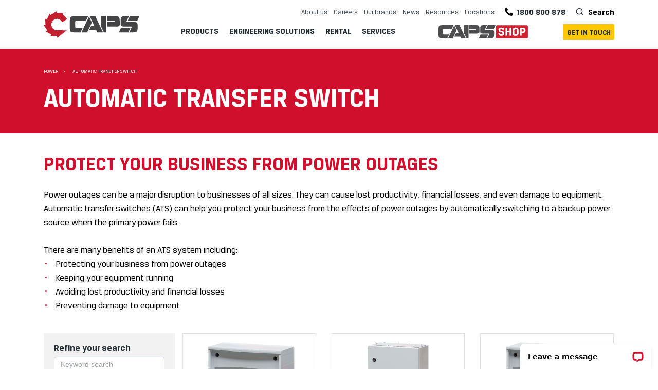

--- FILE ---
content_type: text/html; charset=UTF-8
request_url: https://www.caps.com.au/product/power/automatic-transfer-switch/
body_size: 15124
content:
<!DOCTYPE html><html lang="en-AU"><head><meta charset="UTF-8"><title>
Automatic Transfer Switch - CAPS Australia</title><meta name='robots' content='max-image-preview:large, index,follow' /><title>Automatic Transfer Switch - CAPS Australia</title><meta name="description" content="Automatic transfer switches (ATS) from CAPS Australia can help you keep your business running during power outages. Learn more about the benefits of ATS and how to choose the right one for your needs." /><link rel="canonical" href="https://www.caps.com.au/product/power/automatic-transfer-switch/" /><link rel="next" href="https://www.caps.com.au/product/power/automatic-transfer-switch/page/2/" /><meta property="og:locale" content="en_US" /><meta property="og:type" content="article" /><meta property="og:title" content="Automatic Transfer Switch - CAPS Australia" /><meta property="og:description" content="Automatic transfer switches (ATS) from CAPS Australia can help you keep your business running during power outages. Learn more about the benefits of ATS and how to choose the right one for your needs." /><meta property="og:url" content="https://www.caps.com.au/product/power/automatic-transfer-switch/" /><meta property="og:site_name" content="CAPS: Air Compressors and Power Generators Australia" /><meta name="twitter:card" content="summary_large_image" /> <script type="application/ld+json" class="yoast-schema-graph">{"@context":"https://schema.org","@graph":[{"@type":"CollectionPage","@id":"https://www.caps.com.au/product/power/automatic-transfer-switch/","url":"https://www.caps.com.au/product/power/automatic-transfer-switch/","name":"Automatic Transfer Switch - CAPS Australia","isPartOf":{"@id":"https://www.caps.com.au/#website"},"primaryImageOfPage":{"@id":"https://www.caps.com.au/product/power/automatic-transfer-switch/#primaryimage"},"image":{"@id":"https://www.caps.com.au/product/power/automatic-transfer-switch/#primaryimage"},"thumbnailUrl":"https://www.caps.com.au/wp-content/uploads/2020/09/VERSO100S-1.png","description":"Automatic transfer switches (ATS) from CAPS Australia can help you keep your business running during power outages. Learn more about the benefits of ATS and how to choose the right one for your needs.","breadcrumb":{"@id":"https://www.caps.com.au/product/power/automatic-transfer-switch/#breadcrumb"},"inLanguage":"en-AU"},{"@type":"ImageObject","inLanguage":"en-AU","@id":"https://www.caps.com.au/product/power/automatic-transfer-switch/#primaryimage","url":"https://www.caps.com.au/wp-content/uploads/2020/09/VERSO100S-1.png","contentUrl":"https://www.caps.com.au/wp-content/uploads/2020/09/VERSO100S-1.png","width":438,"height":358},{"@type":"BreadcrumbList","@id":"https://www.caps.com.au/product/power/automatic-transfer-switch/#breadcrumb","itemListElement":[{"@type":"ListItem","position":1,"name":"Home","item":"https://www.caps.com.au/"},{"@type":"ListItem","position":2,"name":"Power","item":"https://www.caps.com.au/product/power/"},{"@type":"ListItem","position":3,"name":"Automatic Transfer Switch"}]},{"@type":"WebSite","@id":"https://www.caps.com.au/#website","url":"https://www.caps.com.au/","name":"CAPS Compete Air and Power Solutions Australia","description":"Air Compressors and Power Generators Australia","publisher":{"@id":"https://www.caps.com.au/#organization"},"potentialAction":[{"@type":"SearchAction","target":{"@type":"EntryPoint","urlTemplate":"https://www.caps.com.au/?s={search_term_string}"},"query-input":{"@type":"PropertyValueSpecification","valueRequired":true,"valueName":"search_term_string"}}],"inLanguage":"en-AU"},{"@type":"Organization","@id":"https://www.caps.com.au/#organization","name":"CAPS Australia","url":"https://www.caps.com.au/","logo":{"@type":"ImageObject","inLanguage":"en-AU","@id":"https://www.caps.com.au/#/schema/logo/image/","url":"https://www.caps.com.au/wp-content/uploads/2025/10/wp-icon.png","contentUrl":"https://www.caps.com.au/wp-content/uploads/2025/10/wp-icon.png","width":512,"height":512,"caption":"CAPS Australia"},"image":{"@id":"https://www.caps.com.au/#/schema/logo/image/"},"sameAs":["https://www.facebook.com/capsaust","https://www.linkedin.com/company/caps-australia-pty-ltd/"]}]}</script> <link rel='dns-prefetch' href='//wordpress.livechat.com' /><link data-optimized="2" rel="stylesheet" href="https://www.caps.com.au/wp-content/litespeed/css/4e4f3bfac8594fe9f1b2fbaaa0179e87.css?ver=d86d2" /><script data-optimized="1" type="text/javascript" id="text-connect-js-extra">var textConnect={"addons":[],"ajax_url":"https://www.caps.com.au/wp-admin/admin-ajax.php","visitor":null}</script> <script data-optimized="1" type="text/javascript" src="https://www.caps.com.au/wp-content/litespeed/js/a947f3e8c09058b57922144ca6ba2eb3.js?ver=1e250" id="text-connect-js"></script> <script type="text/javascript" src="https://www.caps.com.au/wp-includes/js/jquery/jquery.min.js?ver=3.7.1" id="jquery-core-js"></script> <script data-optimized="1" type="text/javascript" src="https://www.caps.com.au/wp-content/litespeed/js/0f7afc95806c0e473b99a1924ac56f9c.js?ver=f3cfa" id="jquery-migrate-js"></script> <script data-optimized="1" type="text/javascript" src="https://www.caps.com.au/wp-content/litespeed/js/63446634d2509ca11fd2624bfe1e76c6.js?ver=eec50" id="slick-js"></script> <script data-optimized="1" type="text/javascript" src="https://www.caps.com.au/wp-content/litespeed/js/6eab2bc6eb425f5cccfa7079dbc1af64.js?ver=29fe3" id="builder-extra-blocks-js"></script> <script data-optimized="1" type="text/javascript" src="https://www.caps.com.au/wp-content/litespeed/js/337adc3cd0675370a079cc8c2cb066f0.js?ver=b3338" id="imagesloaded.pkgd.min-js"></script> <script data-optimized="1" type="text/javascript" src="https://www.caps.com.au/wp-content/litespeed/js/8289d56f1a5245b4150d22223440eaed.js?ver=e8f17" id="wNumb-js"></script> <script data-optimized="1" type="text/javascript" src="https://www.caps.com.au/wp-content/litespeed/js/bc2670effbcda2065c9f9f879e19ab79.js?ver=f2e73" id="jquery.cookie-js"></script> <script data-optimized="1" type="text/javascript" src="https://www.caps.com.au/wp-content/litespeed/js/4b55457115fc03a43dc596eecbd6a2b9.js?ver=06bec" id="nouislider-js"></script> <script data-optimized="1" type="text/javascript" src="https://www.caps.com.au/wp-content/litespeed/js/054973db4e5ba818218a51842bfbd881.js?ver=31e12" id="typeahead-js"></script> <script data-optimized="1" type="text/javascript" src="https://www.caps.com.au/wp-content/litespeed/js/8f1ea636f5ff8841af0dfba88906cbd9.js?ver=1c814" id="sliderjs-js"></script> <link rel="https://api.w.org/" href="https://www.caps.com.au/wp-json/" />
 <script data-optimized="1" type='text/javascript'>!function(f,b,e,v,n,t,s){if(f.fbq)return;n=f.fbq=function(){n.callMethod?n.callMethod.apply(n,arguments):n.queue.push(arguments)};if(!f._fbq)f._fbq=n;n.push=n;n.loaded=!0;n.version='2.0';n.queue=[];t=b.createElement(e);t.async=!0;t.src=v;s=b.getElementsByTagName(e)[0];s.parentNode.insertBefore(t,s)}(window,document,'script','https://connect.facebook.net/en_US/fbevents.js')</script>  <script data-optimized="1" type='text/javascript'>var url=window.location.origin+'?ob=open-bridge';fbq('set','openbridge','131498118486604',url);fbq('init','131498118486604',{},{"agent":"wordpress-6.9-4.1.5"})</script><script data-optimized="1" type='text/javascript'>fbq('track','PageView',[])</script><link rel="icon" href="https://www.caps.com.au/wp-content/uploads/2025/10/wp-icon-150x150.png" sizes="32x32" /><link rel="icon" href="https://www.caps.com.au/wp-content/uploads/2025/10/wp-icon-300x300.png" sizes="192x192" /><link rel="apple-touch-icon" href="https://www.caps.com.au/wp-content/uploads/2025/10/wp-icon-300x300.png" /><meta name="msapplication-TileImage" content="https://www.caps.com.au/wp-content/uploads/2025/10/wp-icon-300x300.png" /><link rel="icon" href="https://www.caps.com.au/wp-content/uploads/2019/10/favicon.png" type="image/x-icon" /><meta name="viewport" content="width=device-width,initial-scale=1,minimum-scale=1,maximum-scale=5" /><meta name="google-site-verification" content="Na8tUjBixESRmGfTbKlm2lBC6H6OpnR9xAhEdVkPr2g" />
 <script>(function(w,d,s,l,i){w[l]=w[l]||[];w[l].push({'gtm.start':
new Date().getTime(),event:'gtm.js'});var f=d.getElementsByTagName(s)[0],
j=d.createElement(s),dl=l!='dataLayer'?'&l='+l:'';j.async=true;j.src=
'https://www.googletagmanager.com/gtm.js?id='+i+dl;f.parentNode.insertBefore(j,f);
})(window,document,'script','dataLayer','GTM-MWXZMZG');</script> <noscript><iframe src="https://www.googletagmanager.com/ns.html?id=GTM-MWXZMZG"
height="0" width="0" style="display:none;visibility:hidden"></iframe></noscript>
 <script data-optimized="1" type="text/javascript">_linkedin_data_partner_id="88455"</script><script data-optimized="1" type="text/javascript">(function(){var s=document.getElementsByTagName("script")[0];var b=document.createElement("script");b.type="text/javascript";b.async=!0;b.src="https://snap.licdn.com/li.lms-analytics/insight.min.js";s.parentNode.insertBefore(b,s)})()</script> <noscript>
<img height="1" width="1" style="display:none;" alt="" src="https://dc.ads.linkedin.com/collect/?pid=88455&fmt=gif" />
</noscript> <script>(function(a,t,i){var e="MSCI";var s="Analytics";var o=e+"queue";a[o]=a[o]||[];var r=a[e]||function(n){var t={};t[s]={};function e(e){while(e.length){var r=e.pop();t[s][r]=function(e){return function(){a[o].push([e,n,arguments])}}(r)}}var r="track";var i="set";e([r+"Event",r+"View",r+"Action",i+"Config",i+"Property",i+"User","initialize","teardown"]);return t}(i.name);var n=i.name;if(!a[e]){a[n]=r[s];a[o].push(["new",n]);setTimeout(function(){var e="script";var r=t.createElement(e);r.async=1;r.src=i.src;var n=t.getElementsByTagName(e)[0];n.parentNode.insertBefore(r,n)},1)}else{a[n]=new r[s]}if(i.user){a[n].setUser(i.user)}if(i.props){for(var c in i.props){a[n].setProperty(c,i.props[c])}}a[n].initialize(i.cfg)})(window,document,{src:"https://cxppoce1rdrect01sa02cdn.blob.core.windows.net/webtracking/WebTracking/WebTracking.bundle.js",name:"MSCI",cfg:{ingestionKey:"8dfd2d08647d4ce386d905e34e0dbd70-9f06354b-6ab3-4966-b99e-c6772358d66a-7607",endpointUrl:"https://mobile.events.data.microsoft.com/OneCollector/1.0/",autoCapture:{view:!0,click:!0},orgInfo:{orgId:"cf2f2054-e0a5-4acc-b23c-61526412ada6",orgTenantId:"236e18ba-d8e7-415d-b95b-e87c13358ad2",orgGeo:"OCE"}}})</script>  <script>(function(a,t,i){var e="MSEI";var s="Analytics";var o=e+"queue";a[o]=a[o]||[];var r=a[e]||function(n){var t={};t[s]={};function e(e){while(e.length){var r=e.pop();t[s][r]=function(e){return function(){a[o].push([e,n,arguments])}}(r)}}var r="track";var i="set";e([r+"Event",r+"View",r+"Action",i+"Property",i+"User","initialize","teardown"]);return t}(i.name);var n=i.name;if(!a[e]){a[n]=r[s];a[o].push(["new",n]);setTimeout(function(){var e="script";var r=t.createElement(e);r.async=1;r.src=i.src;var n=t.getElementsByTagName(e)[0];n.parentNode.insertBefore(r,n)},1)}else{a[n]=new r[s]}if(i.user){a[n].setUser(i.user)}if(i.props){for(var c in i.props){a[n].setProperty(c,i.props[c])}}a[n].initialize(i.cfg)})(window,document,{src:"https://download.pi.dynamics.com/sdk/web/msei-0.js",name:"msdynmkt",cfg:{ingestionKey:"8dfd2d08647d4ce386d905e34e0dbd70-9f06354b-6ab3-4966-b99e-c6772358d66a-7607"}})</script> </head><body class="archive tax-categories term-automatic-transfer-switch term-84 wp-theme-caps"><header id="head-top"><div class="head inner"><div class="head-logo">
<a href="https://www.caps.com.au">
<img class="findme" src="https://www.caps.com.au/wp-content/uploads/2025/02/CAPS-logo.svg" alt="CAPS logo" width="186" height="52" />
</a></div><div class="head-menu"><div class="head-menu-overflow"><div class="locations-phone "><div class="locations dont-hide-this-element"><ul id="menu-top-menu" class=""><li id="menu-item-1030" class="menu-item menu-item-type-post_type menu-item-object-page menu-item-1030"><a href="https://www.caps.com.au/about-us/">About us</a></li><li id="menu-item-9361" class="menu-item menu-item-type-custom menu-item-object-custom menu-item-9361"><a href="https://www.caps.com.au/careers/">Careers</a></li><li id="menu-item-583" class="menu-item menu-item-type-post_type menu-item-object-page menu-item-583"><a href="https://www.caps.com.au/our-brands/">Our brands</a></li><li id="menu-item-581" class="menu-item menu-item-type-post_type menu-item-object-page menu-item-581"><a href="https://www.caps.com.au/latest-news/">News</a></li><li id="menu-item-397" class="menu-item menu-item-type-post_type menu-item-object-page menu-item-397"><a href="https://www.caps.com.au/resources/">Resources</a></li><li id="menu-item-400" class="menu-item menu-item-type-post_type menu-item-object-page menu-item-has-children menu-item-400"><a href="https://www.caps.com.au/contact/">Locations</a><ul class="sub-menu"><li id="menu-item-401" class="menu-item menu-item-type-post_type menu-item-object-locations menu-item-401"><a href="https://www.caps.com.au/locations/perth/">Perth</a></li><li id="menu-item-402" class="menu-item menu-item-type-post_type menu-item-object-locations menu-item-402"><a href="https://www.caps.com.au/locations/kalgoorlie/">Kalgoorlie</a></li><li id="menu-item-403" class="menu-item menu-item-type-post_type menu-item-object-locations menu-item-403"><a href="https://www.caps.com.au/locations/darwin/">Darwin</a></li><li id="menu-item-408" class="menu-item menu-item-type-post_type menu-item-object-locations menu-item-408"><a href="https://www.caps.com.au/locations/mackay/">Mackay</a></li><li id="menu-item-407" class="menu-item menu-item-type-post_type menu-item-object-locations menu-item-407"><a href="https://www.caps.com.au/locations/brisbane/">Brisbane</a></li><li id="menu-item-406" class="menu-item menu-item-type-post_type menu-item-object-locations menu-item-406"><a href="https://www.caps.com.au/locations/newcastle/">Newcastle</a></li><li id="menu-item-405" class="menu-item menu-item-type-post_type menu-item-object-locations menu-item-405"><a href="https://www.caps.com.au/locations/sydney/">Sydney</a></li><li id="menu-item-9487" class="menu-item menu-item-type-custom menu-item-object-custom menu-item-9487"><a href="https://www.caps.com.au/locations/launceston/">Launceston</a></li><li id="menu-item-404" class="menu-item menu-item-type-post_type menu-item-object-locations menu-item-404"><a href="https://www.caps.com.au/locations/melbourne/">Melbourne</a></li><li id="menu-item-409" class="menu-item menu-item-type-post_type menu-item-object-locations menu-item-409"><a href="https://www.caps.com.au/locations/adelaide/">Adelaide</a></li></ul></li></ul></div><div class="phone">
<a href="tel:1800 800 878"><i class="icon iconfont iconheader-phone"></i>1800 800 878</a></div>
<button class="search search-icon-link search-desktop dont-hide-this-element"><span class="sr-only"></span> Search</button></div><ul id="menu-multistage" class="menu dont-hide-this-element"><li id="menu-item-1455" class="not-link menu-item menu-item-type-custom menu-item-object-custom active menu-item-has-children menu-item-1455"><a href="#">Products</a><ul class="sub-menu"><li id="menu-item-9310" class="menu-item menu-item-type-custom menu-item-object-custom menu-item-has-children menu-item-9310"><a href="#">Air</a><ul class="sub-menu"><li id="menu-item-1343" class="menu-item menu-item-type-post_type menu-item-object-page menu-item-has-children menu-item-1343"><a href="https://www.caps.com.au/air-compressors/">Industrial Air Compressors</a><ul class="sub-menu"><li id="menu-item-9384" class="menu-item menu-item-type-taxonomy menu-item-object-categories menu-item-has-children menu-item-9384"><a href="https://www.caps.com.au/product/air/air-compressors/rotary-screw-air-compressors/">Rotary Screw Air Compressors</a><ul class="sub-menu"><li id="menu-item-11250" class="menu-item menu-item-type-custom menu-item-object-custom menu-item-has-children menu-item-11250"><a href="#">By Series</a><ul class="sub-menu"><li id="menu-item-11281" class="menu-item menu-item-type-custom menu-item-object-custom menu-item-has-children menu-item-11281"><a href="#">Ingersoll Rand</a><ul class="sub-menu"><li id="menu-item-11275" class="menu-item menu-item-type-custom menu-item-object-custom menu-item-11275"><a href="https://www.caps.com.au/product/air-compressors/rotary-screw-air-compressors/?series_42=M%20Series">M Series</a></li><li id="menu-item-11276" class="menu-item menu-item-type-custom menu-item-object-custom menu-item-11276"><a href="https://www.caps.com.au/product/air-compressors/rotary-screw-air-compressors/?series_42=R%20Series">R Series</a></li><li id="menu-item-11277" class="menu-item menu-item-type-custom menu-item-object-custom menu-item-11277"><a href="https://www.caps.com.au/product/air-compressors/rotary-screw-air-compressors/?series_42=RM%20Series">RM Series</a></li><li id="menu-item-11278" class="menu-item menu-item-type-custom menu-item-object-custom menu-item-11278"><a href="https://www.caps.com.au/product/air-compressors/rotary-screw-air-compressors/?series_42=RS%20Series">RS Series</a></li></ul></li></ul></li><li id="menu-item-11265" class="menu-item menu-item-type-custom menu-item-object-custom menu-item-has-children menu-item-11265"><a href="#">By Type</a><ul class="sub-menu"><li id="menu-item-11266" class="menu-item menu-item-type-custom menu-item-object-custom menu-item-11266"><a href="https://www.caps.com.au/product/air-compressors/rotary-screw-air-compressors/?type_42=Rotary%20Screw%20Compressor">Rotary Screw Air Compressor</a></li><li id="menu-item-11267" class="menu-item menu-item-type-custom menu-item-object-custom menu-item-11267"><a href="https://www.caps.com.au/product/air-compressors/rotary-screw-air-compressors/?type_42=VSD%20Rotary%20Screw%20Compressor">VSD Rotary Screw Compressor</a></li></ul></li></ul></li><li id="menu-item-9682" class="menu-item menu-item-type-custom menu-item-object-custom menu-item-has-children menu-item-9682"><a href="https://www.caps.com.au/product/air-compressors/portable-diesel-air-compressors/">Portable Diesel Air Compressors</a><ul class="sub-menu"><li id="menu-item-11330" class="menu-item menu-item-type-custom menu-item-object-custom menu-item-has-children menu-item-11330"><a href="#">By Series</a><ul class="sub-menu"><li id="menu-item-11332" class="menu-item menu-item-type-custom menu-item-object-custom menu-item-11332"><a href="https://www.caps.com.au/product/air-compressors/portable-diesel-air-compressors/?series_107=PDS%20Series">PDS Series</a></li><li id="menu-item-11333" class="menu-item menu-item-type-custom menu-item-object-custom menu-item-11333"><a href="https://www.caps.com.au/product/air-compressors/portable-diesel-air-compressors/?series_107=PDSF%20Series">PDSF Series</a></li><li id="menu-item-11334" class="menu-item menu-item-type-custom menu-item-object-custom menu-item-11334"><a href="https://www.caps.com.au/product/air-compressors/portable-diesel-air-compressors/?series_107=PDSG%20Series">PDSG Series</a></li><li id="menu-item-11335" class="menu-item menu-item-type-custom menu-item-object-custom menu-item-11335"><a href="https://www.caps.com.au/product/air-compressors/portable-diesel-air-compressors/?series_107=PDSK%20Series">PDSK Series</a></li></ul></li><li id="menu-item-11331" class="menu-item menu-item-type-custom menu-item-object-custom menu-item-has-children menu-item-11331"><a href="#">By Type</a><ul class="sub-menu"><li id="menu-item-11336" class="menu-item menu-item-type-custom menu-item-object-custom menu-item-11336"><a href="https://www.caps.com.au/product/air-compressors/portable-diesel-air-compressors/?type_107=Box-type%20Portable%20Diesel%20Compressor">Box-type Portable Diesel Compressor</a></li><li id="menu-item-11337" class="menu-item menu-item-type-custom menu-item-object-custom menu-item-11337"><a href="https://www.caps.com.au/product/air-compressors/portable-diesel-air-compressors/?type_107=Trailer%20Mounted%20Air%20Compressor">Trailer Mounted Air Compressor</a></li><li id="menu-item-11339" class="menu-item menu-item-type-custom menu-item-object-custom menu-item-11339"><a href="https://www.caps.com.au/product/air-compressors/portable-diesel-air-compressors/?type_107=Wagon%20Wheel%20Type%20Air%20Compressor">Wagon Wheel Type Air Compressor</a></li></ul></li></ul></li><li id="menu-item-9386" class="menu-item menu-item-type-taxonomy menu-item-object-categories menu-item-has-children menu-item-9386"><a href="https://www.caps.com.au/product/air/air-compressors/oil-free-air-compressors/">Oilless / Oil Free Air Compressors &#038; <br> Scroll Air Compressors </br></a><ul class="sub-menu"><li id="menu-item-11247" class="menu-item menu-item-type-custom menu-item-object-custom menu-item-has-children menu-item-11247"><a href="#">By Brand</a><ul class="sub-menu"><li id="menu-item-11249" class="menu-item menu-item-type-custom menu-item-object-custom menu-item-11249"><a href="https://www.caps.com.au/product/air-compressors/oil-free-air-compressors/?brand_46=Ingersoll%20Rand">Ingersoll Rand</a></li></ul></li><li id="menu-item-11252" class="menu-item menu-item-type-custom menu-item-object-custom menu-item-has-children menu-item-11252"><a href="#">By Series</a><ul class="sub-menu"><li id="menu-item-11253" class="menu-item menu-item-type-custom menu-item-object-custom menu-item-has-children menu-item-11253"><a href="#">Ingersoll Rand</a><ul class="sub-menu"><li id="menu-item-11256" class="menu-item menu-item-type-custom menu-item-object-custom menu-item-11256"><a href="https://www.caps.com.au/product/air-compressors/oil-free-air-compressors/?series_46=NIRVANA%20Series">NIRVANA Series</a></li><li id="menu-item-11257" class="menu-item menu-item-type-custom menu-item-object-custom menu-item-11257"><a href="https://www.caps.com.au/product/air-compressors/oil-free-air-compressors/?series_46=SIERRA%20Series">SIERRA Series</a></li><li id="menu-item-11258" class="menu-item menu-item-type-custom menu-item-object-custom menu-item-11258"><a href="https://www.caps.com.au/product/air-compressors/oil-free-air-compressors/?series_46=E%20Series">E Series</a></li></ul></li></ul></li><li id="menu-item-11259" class="menu-item menu-item-type-custom menu-item-object-custom menu-item-has-children menu-item-11259"><a href="#">By Type</a><ul class="sub-menu"><li id="menu-item-11260" class="menu-item menu-item-type-custom menu-item-object-custom menu-item-11260"><a href="https://www.caps.com.au/product/air-compressors/oil-free-air-compressors/?type_46=Oil%20Free%20Scroll%20Compressor">Oil-Free Scroll Compressor</a></li><li id="menu-item-11261" class="menu-item menu-item-type-custom menu-item-object-custom menu-item-11261"><a href="https://www.caps.com.au/product/air-compressors/oil-free-air-compressors/?type_46=Oil-Free%20Rotary%20Screw%20Compressor">Oil-Free Rotary Screw Compressor</a></li><li id="menu-item-11262" class="menu-item menu-item-type-custom menu-item-object-custom menu-item-11262"><a href="https://www.caps.com.au/product/air-compressors/oil-free-air-compressors/?type_46=Oil-Free%20VSD%20Rotary%20Screw%20Compressor">Oil-Free VSD Rotary Screw Compressor</a></li></ul></li></ul></li><li id="menu-item-9382" class="menu-item menu-item-type-taxonomy menu-item-object-categories menu-item-9382"><a href="https://www.caps.com.au/product/air/air-compressors/high-pressure-reciprocating-compressors/">High Pressure Reciprocating Compressors</a></li><li id="menu-item-9383" class="menu-item menu-item-type-taxonomy menu-item-object-categories menu-item-9383"><a href="https://www.caps.com.au/product/air/air-compressors/small-reciprocating-air-compressors/">Small Reciprocating Air Compressors</a></li><li id="menu-item-11578" class="menu-item menu-item-type-custom menu-item-object-custom menu-item-11578"><a href="https://www.caps.com.au/product/air/air-compressors/centrifugal-air-compressors/">Centrifugal Air Compressors</a></li></ul></li><li id="menu-item-13764" class="menu-item menu-item-type-post_type menu-item-object-page menu-item-13764"><a href="https://www.caps.com.au/air-compressors/airman-compressors/">Airman Portable Compressors</a></li><li id="menu-item-1673" class="menu-item menu-item-type-post_type menu-item-object-page menu-item-has-children menu-item-1673"><a href="https://www.caps.com.au/blowers/">Low Pressure Blowers</a><ul class="sub-menu"><li id="menu-item-9387" class="menu-item menu-item-type-taxonomy menu-item-object-categories menu-item-9387"><a href="https://www.caps.com.au/product/air/blowers/multistage-centrifugal-blowers/">Multistage Centrifugal Blowers</a></li><li id="menu-item-1060" class="menu-item menu-item-type-taxonomy menu-item-object-categories menu-item-1060"><a href="https://www.caps.com.au/product/air/blowers/positive-displacement-blowers-rotary-lobe/">Positive Displacement Blowers &#8211; Rotary Lobe</a></li><li id="menu-item-1963" class="menu-item menu-item-type-taxonomy menu-item-object-categories menu-item-1963"><a href="https://www.caps.com.au/product/air/blowers/single-stage-geared-centrifugal-blowers/">Industrial Centrifugal Blowers</a></li></ul></li><li id="menu-item-1699" class="menu-item menu-item-type-post_type menu-item-object-page menu-item-has-children menu-item-1699"><a href="https://www.caps.com.au/gas-generators-compressors/">Gas Generators &#038; Compressors</a><ul class="sub-menu"><li id="menu-item-645" class="menu-item menu-item-type-taxonomy menu-item-object-categories menu-item-645"><a href="https://www.caps.com.au/product/air/gas-generators-compressors/nitrogen-generators/">Nitrogen Generators</a></li><li id="menu-item-648" class="menu-item menu-item-type-taxonomy menu-item-object-categories menu-item-648"><a href="https://www.caps.com.au/product/air/gas-generators-compressors/oxygen-generators/">Oxygen Generators</a></li><li id="menu-item-1849" class="menu-item menu-item-type-taxonomy menu-item-object-categories menu-item-1849"><a href="https://www.caps.com.au/product/air/gas-generators-compressors/gas-compressors/">Gas Compressors</a></li><li id="menu-item-14111" class="menu-item menu-item-type-post_type menu-item-object-page menu-item-14111"><a href="https://www.caps.com.au/gas-generators-compressors/leroi-gas-compressors/">LeROI Gas Compressors</a></li></ul></li><li id="menu-item-9683" class="menu-item menu-item-type-custom menu-item-object-custom menu-item-9683"><a href="https://www.caps.com.au/product/air/air-receivers/">Air Receivers</a></li><li id="menu-item-1672" class="menu-item menu-item-type-post_type menu-item-object-page menu-item-has-children menu-item-1672"><a href="https://www.caps.com.au/air-dryers/">Compressed Air Dryer</a><ul class="sub-menu"><li id="menu-item-654" class="menu-item menu-item-type-taxonomy menu-item-object-categories menu-item-654"><a href="https://www.caps.com.au/product/air/air-dryers/refrigerated-air-dryers/">Refrigerated Compressed Air Dryers</a></li><li id="menu-item-655" class="menu-item menu-item-type-taxonomy menu-item-object-categories menu-item-655"><a href="https://www.caps.com.au/product/air/air-dryers/desiccant-air-dryers/">Desiccant Air Dryers</a></li></ul></li><li id="menu-item-1671" class="menu-item menu-item-type-post_type menu-item-object-page menu-item-has-children menu-item-1671"><a href="https://www.caps.com.au/air-treatment/">Air Treatment</a><ul class="sub-menu"><li id="menu-item-1056" class="menu-item menu-item-type-taxonomy menu-item-object-categories menu-item-1056"><a href="https://www.caps.com.au/product/air/air-treatment/auto-drains/">Auto Drains</a></li><li id="menu-item-1057" class="menu-item menu-item-type-taxonomy menu-item-object-categories menu-item-1057"><a href="https://www.caps.com.au/product/air/air-treatment/inline-filters/">Inline Filters</a></li><li id="menu-item-1058" class="menu-item menu-item-type-taxonomy menu-item-object-categories menu-item-1058"><a href="https://www.caps.com.au/product/air/air-treatment/oil-water-separators/">Oil-water Separators</a></li><li id="menu-item-1848" class="menu-item menu-item-type-taxonomy menu-item-object-categories menu-item-1848"><a href="https://www.caps.com.au/product/air/air-treatment/water-separators/">Water Separators</a></li></ul></li><li id="menu-item-1670" class="menu-item menu-item-type-post_type menu-item-object-page menu-item-has-children menu-item-1670"><a href="https://www.caps.com.au/material-handling/">Material Handling</a><ul class="sub-menu"><li id="menu-item-1736" class="menu-item menu-item-type-taxonomy menu-item-object-categories menu-item-1736"><a href="https://www.caps.com.au/product/air/material-handling/air-hoists/">Air Hoists</a></li><li id="menu-item-1738" class="menu-item menu-item-type-taxonomy menu-item-object-categories menu-item-1738"><a href="https://www.caps.com.au/product/air/material-handling/air-winches/">Air Winches</a></li></ul></li><li id="menu-item-7745" class="menu-item menu-item-type-post_type menu-item-object-page menu-item-7745"><a href="https://www.caps.com.au/torque-control-tools/">Torque Control Tools</a></li></ul></li><li id="menu-item-358" class="not-link menu-item menu-item-type-custom menu-item-object-custom active active menu-item-has-children menu-item-358"><a href="#">Power</a><ul class="sub-menu"><li id="menu-item-1784" class="menu-item menu-item-type-post_type menu-item-object-page menu-item-has-children menu-item-1784"><a href="https://www.caps.com.au/diesel-power-generators/">Industrial Generators</a><ul class="sub-menu"><li id="menu-item-10189" class="menu-item menu-item-type-custom menu-item-object-custom menu-item-has-children menu-item-10189"><a href="https://www.caps.com.au/product/power/diesel-power-generators/prime-diesel-power-generators/">Fixed Prime Diesel Power Generators</a><ul class="sub-menu"><li id="menu-item-11286" class="menu-item menu-item-type-custom menu-item-object-custom menu-item-has-children menu-item-11286"><a href="#">By Brand</a><ul class="sub-menu"><li id="menu-item-11287" class="menu-item menu-item-type-custom menu-item-object-custom menu-item-11287"><a href="https://www.caps.com.au/product/diesel-power-generators/prime-diesel-power-generators/?brand_68=AIRMAN">AIRMAN</a></li><li id="menu-item-11288" class="menu-item menu-item-type-custom menu-item-object-custom menu-item-11288"><a href="https://www.caps.com.au/product/diesel-power-generators/prime-diesel-power-generators/?brand_68=CAPS">CAPS</a></li><li id="menu-item-11289" class="menu-item menu-item-type-custom menu-item-object-custom menu-item-11289"><a href="https://www.caps.com.au/product/diesel-power-generators/prime-diesel-power-generators/?brand_68=KOHLER">REHLKO</a></li></ul></li><li id="menu-item-11300" class="menu-item menu-item-type-custom menu-item-object-custom menu-item-has-children menu-item-11300"><a href="#">By Series</a><ul class="sub-menu"><li id="menu-item-11291" class="menu-item menu-item-type-custom menu-item-object-custom menu-item-has-children menu-item-11291"><a href="#">AIRMAN</a><ul class="sub-menu"><li id="menu-item-11290" class="menu-item menu-item-type-custom menu-item-object-custom menu-item-11290"><a href="https://www.caps.com.au/product/diesel-power-generators/prime-diesel-power-generators/?series_68=SDG%20Series">SDG Series</a></li></ul></li><li id="menu-item-11292" class="menu-item menu-item-type-custom menu-item-object-custom menu-item-has-children menu-item-11292"><a href="#">CAPS</a><ul class="sub-menu"><li id="menu-item-11298" class="menu-item menu-item-type-custom menu-item-object-custom menu-item-11298"><a href="https://www.caps.com.au/product/diesel-power-generators/prime-diesel-power-generators/?series_68=CP%20Series">CP Series</a></li></ul></li><li id="menu-item-11293" class="menu-item menu-item-type-custom menu-item-object-custom menu-item-has-children menu-item-11293"><a href="#">REHLKO</a><ul class="sub-menu"><li id="menu-item-11294" class="menu-item menu-item-type-custom menu-item-object-custom menu-item-11294"><a href="https://www.caps.com.au/product/diesel-power-generators/prime-diesel-power-generators/?series_68=KH%20Series">KH Series</a></li><li id="menu-item-11295" class="menu-item menu-item-type-custom menu-item-object-custom menu-item-11295"><a href="https://www.caps.com.au/product/diesel-power-generators/prime-diesel-power-generators/?series_68=KD%20Series">KD Series</a></li><li id="menu-item-11296" class="menu-item menu-item-type-custom menu-item-object-custom menu-item-11296"><a href="https://www.caps.com.au/product/diesel-power-generators/prime-diesel-power-generators/?series_68=KK%20Series">KK Series</a></li><li id="menu-item-11297" class="menu-item menu-item-type-custom menu-item-object-custom menu-item-11297"><a href="https://www.caps.com.au/product/diesel-power-generators/prime-diesel-power-generators/?series_68=KV%20Series">KV Series</a></li></ul></li></ul></li><li id="menu-item-11299" class="menu-item menu-item-type-custom menu-item-object-custom menu-item-has-children menu-item-11299"><a href="#">By Type</a><ul class="sub-menu"><li id="menu-item-11301" class="menu-item menu-item-type-custom menu-item-object-custom menu-item-11301"><a href="https://www.caps.com.au/product/diesel-power-generators/prime-diesel-power-generators/?type_68=Diesel%20Power%20Generator">Diesel Power Generator</a></li><li id="menu-item-11302" class="menu-item menu-item-type-custom menu-item-object-custom menu-item-11302"><a href="https://www.caps.com.au/product/diesel-power-generators/prime-diesel-power-generators/?type_68=Diesel%20Power%20Generator%20With%20Extended%20Tank">Diesel Power Generator With Extended Tank</a></li><li id="menu-item-11303" class="menu-item menu-item-type-custom menu-item-object-custom menu-item-11303"><a href="https://www.caps.com.au/product/diesel-power-generators/prime-diesel-power-generators/?type_68=Pump%20Start%20Invertor%20Generator">Pump Start Invertor Generator</a></li><li id="menu-item-11304" class="menu-item menu-item-type-custom menu-item-object-custom menu-item-11304"><a href="https://www.caps.com.au/product/diesel-power-generators/prime-diesel-power-generators/?type_68=Mine%20Spec%20Power%20Generator">Mine Spec Power Generator</a></li></ul></li></ul></li><li id="menu-item-7163" class="menu-item menu-item-type-taxonomy menu-item-object-categories menu-item-has-children menu-item-7163"><a href="https://www.caps.com.au/product/power/diesel-power-generators/backup-diesel-power-generators/">Fixed Backup Diesel Power Generators</a><ul class="sub-menu"><li id="menu-item-11305" class="menu-item menu-item-type-custom menu-item-object-custom menu-item-has-children menu-item-11305"><a href="#">By Brand</a><ul class="sub-menu"><li id="menu-item-11308" class="menu-item menu-item-type-custom menu-item-object-custom menu-item-11308"><a href="https://www.caps.com.au/product/diesel-power-generators/backup-diesel-power-generators/?brand_119=CAPS">CAPS</a></li><li id="menu-item-11309" class="menu-item menu-item-type-custom menu-item-object-custom menu-item-11309"><a href="https://www.caps.com.au/product/diesel-power-generators/backup-diesel-power-generators/?brand_119=KOHLER">REHLKO</a></li></ul></li><li id="menu-item-11306" class="menu-item menu-item-type-custom menu-item-object-custom menu-item-has-children menu-item-11306"><a href="#">By Series</a><ul class="sub-menu"><li id="menu-item-11310" class="menu-item menu-item-type-custom menu-item-object-custom menu-item-has-children menu-item-11310"><a href="#">CAPS</a><ul class="sub-menu"><li id="menu-item-11316" class="menu-item menu-item-type-custom menu-item-object-custom menu-item-11316"><a href="https://www.caps.com.au/product/diesel-power-generators/backup-diesel-power-generators/?series_119=CP%20Series">CP Series</a></li></ul></li><li id="menu-item-11311" class="menu-item menu-item-type-custom menu-item-object-custom menu-item-has-children menu-item-11311"><a href="#">REHLKO</a><ul class="sub-menu"><li id="menu-item-11312" class="menu-item menu-item-type-custom menu-item-object-custom menu-item-11312"><a href="https://www.caps.com.au/product/diesel-power-generators/backup-diesel-power-generators/?series_119=KD%20Series">KD Series</a></li><li id="menu-item-11313" class="menu-item menu-item-type-custom menu-item-object-custom menu-item-11313"><a href="https://www.caps.com.au/product/diesel-power-generators/backup-diesel-power-generators/?series_119=KH%20Series">KH Series</a></li><li id="menu-item-11314" class="menu-item menu-item-type-custom menu-item-object-custom menu-item-11314"><a href="https://www.caps.com.au/product/diesel-power-generators/backup-diesel-power-generators/?series_119=KK%20Series">KK Series</a></li><li id="menu-item-11315" class="menu-item menu-item-type-custom menu-item-object-custom menu-item-11315"><a href="https://www.caps.com.au/product/diesel-power-generators/backup-diesel-power-generators/?series_119=KV%20Series">KV Series</a></li></ul></li></ul></li><li id="menu-item-11307" class="menu-item menu-item-type-custom menu-item-object-custom menu-item-has-children menu-item-11307"><a href="#">By Type</a><ul class="sub-menu"><li id="menu-item-11317" class="menu-item menu-item-type-custom menu-item-object-custom menu-item-11317"><a href="https://www.caps.com.au/product/diesel-power-generators/backup-diesel-power-generators/?type_119=Diesel%20Generator">Diesel Generator</a></li><li id="menu-item-11318" class="menu-item menu-item-type-custom menu-item-object-custom menu-item-11318"><a href="https://www.caps.com.au/product/diesel-power-generators/backup-diesel-power-generators/?type_119=Diesel%20Generator%20With%20Extended%20Tank">Diesel Generator With Extended Tank</a></li></ul></li></ul></li><li id="menu-item-11674" class="menu-item menu-item-type-custom menu-item-object-custom menu-item-has-children menu-item-11674"><a href="https://www.caps.com.au/product/power/diesel-power-generators/mobile-diesel-power-generators/">Mobile Diesel Power Generator</a><ul class="sub-menu"><li id="menu-item-11675" class="menu-item menu-item-type-custom menu-item-object-custom menu-item-has-children menu-item-11675"><a href="#">By Type</a><ul class="sub-menu"><li id="menu-item-11676" class="menu-item menu-item-type-custom menu-item-object-custom menu-item-11676"><a href="https://www.caps.com.au/product/diesel-power-generators/mobile-diesel-power-generators/?type_186=Mobile%20Diesel%20Power%20Generator">Mobile Diesel Generator</a></li><li id="menu-item-11677" class="menu-item menu-item-type-custom menu-item-object-custom menu-item-11677"><a href="https://www.caps.com.au/product/diesel-power-generators/mobile-diesel-power-generators/?type_186=Pump%20Start%20Invertor%20Generator">Pump Start Invertor Generator</a></li><li id="menu-item-11678" class="menu-item menu-item-type-custom menu-item-object-custom menu-item-11678"><a href="https://www.caps.com.au/product/diesel-power-generators/mobile-diesel-power-generators/?type_186=Mobile%20Mine%20Spec%20Power%20Generator">Mobile Mine Spec Power Generator</a></li></ul></li></ul></li></ul></li><li id="menu-item-13414" class="menu-item menu-item-type-post_type menu-item-object-page menu-item-13414"><a href="https://www.caps.com.au/airman-portable-generators/">Airman Portable Generators</a></li><li id="menu-item-13162" class="menu-item menu-item-type-post_type menu-item-object-page menu-item-13162"><a href="https://www.caps.com.au/power-engineering-solutions/mitsubishi-generator-series/">Mitsubishi Generator Series</a></li><li id="menu-item-1786" class="menu-item menu-item-type-taxonomy menu-item-object-categories active menu-item-1786"><a href="https://www.caps.com.au/product/power/automatic-transfer-switch/" aria-current="page">Automatic Transfer Switch</a></li><li id="menu-item-11590" class="menu-item menu-item-type-post_type menu-item-object-page menu-item-11590"><a href="https://www.caps.com.au/caps-energy-storage-systems/">Energy Storage Systems</a></li><li id="menu-item-8909" class="menu-item menu-item-type-post_type menu-item-object-page menu-item-has-children menu-item-8909"><a href="https://www.caps.com.au/solar-panel-solutions/">Solar Panel Solutions</a><ul class="sub-menu"><li id="menu-item-8852" class="menu-item menu-item-type-post_type menu-item-object-page menu-item-8852"><a href="https://www.caps.com.au/caps-mobile-solar-panels/">Mobile Panels</a></li><li id="menu-item-8853" class="menu-item menu-item-type-post_type menu-item-object-page menu-item-8853"><a href="https://www.caps.com.au/solar-panel-frames/">Solar Frames</a></li></ul></li></ul></li><li id="menu-item-12106" class="not-link icon-filter menu-item menu-item-type-custom menu-item-object-custom menu-item-has-children menu-item-12106"><a href="#">Filtration</a><ul class="sub-menu"><li id="menu-item-12093" class="menu-item menu-item-type-post_type menu-item-object-page menu-item-12093"><a href="https://www.caps.com.au/industrial-water-filters/">BOLLFILTER</a></li></ul></li><li id="menu-item-359" class="not-link menu-item menu-item-type-custom menu-item-object-custom menu-item-has-children menu-item-359"><a href="#">Shop</a><ul class="sub-menu"><li id="menu-item-383" class="menu-item menu-item-type-custom menu-item-object-custom menu-item-383"><a target="_blank" href="https://www.capsshop.com.au/air-tools">Air Tools</a></li><li id="menu-item-7223" class="menu-item menu-item-type-custom menu-item-object-custom menu-item-7223"><a target="_blank" href="https://capsshop.com.au/cordless_tools/">Cordless Tools</a></li><li id="menu-item-384" class="menu-item menu-item-type-custom menu-item-object-custom menu-item-384"><a target="_blank" href="https://www.capsshop.com.au/spare-parts">Spare Parts</a></li><li id="menu-item-385" class="menu-item menu-item-type-custom menu-item-object-custom menu-item-385"><a target="_blank" href="https://www.capsshop.com.au/bare-compressor-pumps">Bare Compressor Pumps</a></li><li id="menu-item-386" class="menu-item menu-item-type-custom menu-item-object-custom menu-item-386"><a target="_blank" href="https://www.capsshop.com.au/air-transfer-pumps">Air Transfer Pumps</a></li><li id="menu-item-387" class="menu-item menu-item-type-custom menu-item-object-custom menu-item-387"><a target="_blank" href="https://www.capsshop.com.au/air-motors">Air Motors</a></li><li id="menu-item-389" class="menu-item menu-item-type-custom menu-item-object-custom menu-item-389"><a target="_blank" href="https://www.capsshop.com.au/compressor-accessories">Compressor Accessories</a></li></ul></li></ul></li><li id="menu-item-1521" class="not-link menu-item menu-item-type-custom menu-item-object-custom menu-item-has-children menu-item-1521"><a href="#">Engineering Solutions</a><ul class="sub-menu"><li id="menu-item-1334" class="not-link menu-item menu-item-type-custom menu-item-object-custom menu-item-has-children menu-item-1334"><a href="#">Air</a><ul class="sub-menu"><li id="menu-item-7369" class="menu-item menu-item-type-post_type menu-item-object-page menu-item-has-children menu-item-7369"><a href="https://www.caps.com.au/air-engineering-solutions/">Air Engineering Solutions</a><ul class="sub-menu"><li id="menu-item-1327" class="menu-item menu-item-type-post_type menu-item-object-page menu-item-1327"><a href="https://www.caps.com.au/air-engineering-solutions/control-systems/">Control Systems</a></li><li id="menu-item-1328" class="menu-item menu-item-type-post_type menu-item-object-page menu-item-1328"><a href="https://www.caps.com.au/air-engineering-solutions/engineered-pressure-vessels/">Engineered Pressure Vessels</a></li><li id="menu-item-1329" class="menu-item menu-item-type-post_type menu-item-object-page menu-item-1329"><a href="https://www.caps.com.au/air-engineering-solutions/engineering-design/">Engineering &#038; Design</a></li><li id="menu-item-1330" class="menu-item menu-item-type-post_type menu-item-object-page menu-item-1330"><a href="https://www.caps.com.au/air-engineering-solutions/factory-acceptance-testing/">Factory Acceptance Testing</a></li><li id="menu-item-1331" class="menu-item menu-item-type-post_type menu-item-object-page menu-item-1331"><a href="https://www.caps.com.au/air-engineering-solutions/mine-spec/">Mine Spec Solutions</a></li><li id="menu-item-1332" class="menu-item menu-item-type-post_type menu-item-object-page menu-item-1332"><a href="https://www.caps.com.au/air-engineering-solutions/project-management/">Project Management</a></li><li id="menu-item-1333" class="menu-item menu-item-type-post_type menu-item-object-page menu-item-1333"><a href="https://www.caps.com.au/air-engineering-solutions/skid-packages/">Skid Packages</a></li></ul></li><li id="menu-item-1336" class="menu-item menu-item-type-post_type menu-item-object-page menu-item-1336"><a href="https://www.caps.com.au/air-engineering-solutions/air-case-studies/">Air Case Studies</a></li></ul></li><li id="menu-item-814" class="not-link menu-item menu-item-type-custom menu-item-object-custom menu-item-has-children menu-item-814"><a href="#">Power</a><ul class="sub-menu"><li id="menu-item-7132" class="menu-item menu-item-type-post_type menu-item-object-page menu-item-has-children menu-item-7132"><a href="https://www.caps.com.au/power-engineering-solutions/">Power Engineering Solutions</a><ul class="sub-menu"><li id="menu-item-1927" class="menu-item menu-item-type-post_type menu-item-object-page menu-item-1927"><a href="https://www.caps.com.au/power-engineering-solutions/engineering-design/">Engineering &#038; Design</a></li><li id="menu-item-1936" class="menu-item menu-item-type-post_type menu-item-object-page menu-item-1936"><a href="https://www.caps.com.au/power-engineering-solutions/project-management/">Project Management</a></li><li id="menu-item-1956" class="menu-item menu-item-type-post_type menu-item-object-page menu-item-1956"><a href="https://www.caps.com.au/power-engineering-solutions/commissioning-installation/">Commissioning &#038; Installation</a></li><li id="menu-item-1949" class="menu-item menu-item-type-post_type menu-item-object-page menu-item-1949"><a href="https://www.caps.com.au/power-engineering-solutions/after-sales-support/">After Sales Support</a></li></ul></li><li id="menu-item-1342" class="menu-item menu-item-type-post_type menu-item-object-page menu-item-1342"><a href="https://www.caps.com.au/power-engineering-solutions/power-case-studies/">Power Case Studies</a></li></ul></li></ul></li><li id="menu-item-844" class="not-link menu-item menu-item-type-custom menu-item-object-custom menu-item-has-children menu-item-844"><a href="/air-compressor-and-power-generator-rental/">Rental</a><ul class="sub-menu"><li id="menu-item-1558" class="hire-icon not-link menu-item menu-item-type-custom menu-item-object-custom menu-item-has-children menu-item-1558"><a href="/air-compressor-and-power-generator-rental/">Rental</a><ul class="sub-menu"><li id="menu-item-17560" class="menu-item menu-item-type-post_type menu-item-object-page menu-item-17560"><a href="https://www.caps.com.au/air-compressor-and-power-generator-rental/">CAPS Rental</a></li><li id="menu-item-11708" class="menu-item menu-item-type-custom menu-item-object-custom menu-item-11708"><a href="/rental-availability/">All Products For Rent</a></li><li id="menu-item-1677" class="menu-item menu-item-type-post_type menu-item-object-page menu-item-has-children menu-item-1677"><a href="https://www.caps.com.au/air-compressor-and-power-generator-rental/hire-air-compressors/">Air Compressor Rentals</a><ul class="sub-menu"><li id="menu-item-1646" class="menu-item menu-item-type-custom menu-item-object-custom menu-item-1646"><a href="/rental-availability/?location=&#038;category=Rotary%20Screw%20Air%20Compressor">Rotary Screw Air Compressors</a></li><li id="menu-item-1564" class="menu-item menu-item-type-custom menu-item-object-custom menu-item-1564"><a href="/rental-availability/?location=&#038;category=Portable%20Compressor">Portable Diesel Air Compressors</a></li></ul></li><li id="menu-item-13436" class="menu-item menu-item-type-custom menu-item-object-custom menu-item-has-children menu-item-13436"><a href="https://www.caps.com.au/rental-availability/?location=&#038;category=Dryer">Air Dryers</a><ul class="sub-menu"><li id="menu-item-13435" class="menu-item menu-item-type-custom menu-item-object-custom menu-item-13435"><a href="https://www.caps.com.au/rental-availability/?location=&#038;category=Refrigerated%20Dryer">Refrigerated Air Dryer</a></li></ul></li><li id="menu-item-9643" class="menu-item menu-item-type-custom menu-item-object-custom menu-item-9643"><a href="/rental-availability/?location=&#038;category=Air%20Receiver">Air Receiver Rentals</a></li><li id="menu-item-10188" class="menu-item menu-item-type-custom menu-item-object-custom menu-item-10188"><a href="/rental-availability/?location=&#038;category=Generator">Power Generator Rentals</a></li><li id="menu-item-13426" class="menu-item menu-item-type-custom menu-item-object-custom menu-item-13426"><a target="_blank" href="/wp-content/uploads/2024/10/Rental-Spec-Sheet_2page_BES16S.pdf">Hybrid Genset Rentals</a></li><li id="menu-item-9664" class="menu-item menu-item-type-post_type menu-item-object-page menu-item-9664"><a href="https://www.caps.com.au/air-compressor-and-power-generator-rental/caps-ingersoll-rand-underground-miners-air-compressor/">Underground Miners Pack</a></li><li id="menu-item-13614" class="menu-item menu-item-type-post_type menu-item-object-page menu-item-13614"><a href="https://www.caps.com.au/air-compressor-and-power-generator-rental/wine-pack-air-compressors/">&#8216;Wine Pack&#8217; Air Compressors</a></li></ul></li><li id="menu-item-11612" class="menu--button menu--button--icon-clipboard menu-item menu-item-type-post_type menu-item-object-page menu-item-11612"><a href="https://www.caps.com.au/rental-quote-request-form/">Rental Quote</a></li></ul></li><li id="menu-item-929" class="not-link menu-item menu-item-type-custom menu-item-object-custom menu-item-has-children menu-item-929"><a href="#">Services</a><ul class="sub-menu"><li id="menu-item-14078" class="menu-item menu-item-type-post_type menu-item-object-page menu-item-has-children menu-item-14078"><a href="https://www.caps.com.au/caps-care/">CAPS CARE</a><ul class="sub-menu"><li id="menu-item-14082" class="menu-item menu-item-type-post_type menu-item-object-page menu-item-14082"><a href="https://www.caps.com.au/caps-care/">CAPS Care</a></li><li id="menu-item-15383" class="menu-item menu-item-type-post_type menu-item-object-page menu-item-15383"><a href="https://www.caps.com.au/ecoplant/">Ecoplant</a></li></ul></li><li id="menu-item-15394" class="menu-item menu-item-type-post_type menu-item-object-page menu-item-has-children menu-item-15394"><a href="https://www.caps.com.au/ecoplant/">ECOPLANT</a><ul class="sub-menu"><li id="menu-item-15398" class="menu-item menu-item-type-post_type menu-item-object-page menu-item-15398"><a href="https://www.caps.com.au/ecoplant/">Ecoplant</a></li></ul></li><li id="menu-item-948" class="not-link menu-item menu-item-type-custom menu-item-object-custom menu-item-has-children menu-item-948"><a href="#">Air</a><ul class="sub-menu"><li id="menu-item-973" class="menu-item menu-item-type-post_type menu-item-object-page menu-item-973"><a href="https://www.caps.com.au/air-compressor-service/">Air Compressor Service &#038; Repair</a></li><li id="menu-item-991" class="menu-item menu-item-type-post_type menu-item-object-page menu-item-991"><a href="https://www.caps.com.au/blower-service/">Blower Service</a></li><li id="menu-item-992" class="menu-item menu-item-type-post_type menu-item-object-page menu-item-992"><a href="https://www.caps.com.au/centrifugal-compressor-service/">Centrifugal Compressor Service</a></li><li id="menu-item-1119" class="menu-item menu-item-type-post_type menu-item-object-page menu-item-has-children menu-item-1119"><a href="https://www.caps.com.au/energy-efficiency-audit/">Energy Efficiency Audit</a><ul class="sub-menu"><li id="menu-item-1116" class="menu-item menu-item-type-post_type menu-item-object-page menu-item-1116"><a href="https://www.caps.com.au/energy-saving-audit/air-audit/">Book An Air Audit</a></li></ul></li><li id="menu-item-1112" class="menu-item menu-item-type-post_type menu-item-object-page menu-item-1112"><a href="https://www.caps.com.au/overhauls-rebuild/">Overhauls / Rebuild</a></li><li id="menu-item-1111" class="menu-item menu-item-type-post_type menu-item-object-page menu-item-1111"><a href="https://www.caps.com.au/air-receivers-inspections/">Air Receivers Inspections</a></li></ul></li><li id="menu-item-949" class="not-link menu-item menu-item-type-custom menu-item-object-custom menu-item-has-children menu-item-949"><a href="#">Power</a><ul class="sub-menu"><li id="menu-item-972" class="menu-item menu-item-type-post_type menu-item-object-page menu-item-972"><a href="https://www.caps.com.au/power-generator-service/">Generator Repairs and Servicing</a></li><li id="menu-item-990" class="menu-item menu-item-type-post_type menu-item-object-page menu-item-990"><a href="https://www.caps.com.au/load-testing/">Load Testing</a></li></ul></li><li id="menu-item-12509" class="menu--button menu--button--icon-clipboard menu-item menu-item-type-custom menu-item-object-custom menu-item-12509"><a href="https://www.caps.com.au/book-a-service/">Book a service</a></li></ul></li></ul><div class="head-links ">
<a class="menu-capsshop" href="https://www.capsshop.com.au/" target="_blank"><img style="height: 26px !important;margin-bottom:1px;margin-left:10px" src="/wp-content/uploads/2024/05/capsshop-logo.svg" alt="CAPSShop"></a>
<a class="link-yellow link-botton" href="https://www.caps.com.au/contact/">Get In Touch</a><div class="phone">
<a href="tel:1800 800 878"><i class="icon iconfont iconheader-phone"></i>1800 800 878</a></div></div></div></div></div><div class="hamburger-search"><div class="mobile-search">
<button class="search search-icon-link"><span class="sr-only">Search</span></button></div><div class="mobile-phone-icon">
<a href="tel:1800 800 878"><i class="icon iconfont iconheader-phone"></i></a></div><div class="hamburger">
<span></span>
<span></span>
<span></span></div></div><div class="search-box"><div class="search-box-box inner"><div><p>What are you looking for?</p></div><div class="search-form"><form action="https://www.caps.com.au" method="get">
<input type="text" placeholder="Keyword" id="search" autofocus="autofocus" name="s"><div class="search-submit icon iconfont iconsearch">
<input type="submit" value=""></div></form></div></div></div></header><div class="search-show-mask"></div><section class="wrapper"><section class="product-techonlogy-banner wowo fadeInUp"><div class="product-techonlogy-banner-box inner"><div class="product-techonlogy-banner-text"><div class="crumbs-links">
<span>Power</span>
<span>Automatic Transfer Switch</span></div><div class="crumbs-title"><h1>Automatic Transfer Switch</h1></div></div></div></section><section class="march-offer inner wowo fadeInUp"><div class="text-box editor"><h3>Protect Your Business from Power Outages</h3><p>Power outages can be a major disruption to businesses of all sizes. They can cause lost productivity, financial losses, and even damage to equipment. Automatic transfer switches (ATS) can help you protect your business from the effects of power outages by automatically switching to a backup power source when the primary power fails.</p><p style="margin-bottom: 0;">There are many benefits of an ATS system including:</p><ul style="margin-top: 0;"><li>Protecting your business from power outages</li><li>Keeping your equipment running</li><li>Avoiding lost productivity and financial losses</li><li>Preventing damage to equipment</li></ul></div></section><section class="product-techonlogy wowo fadeInUp"><div class="product-techonlogy-box"><div class="product-techonlogy-content"><div class="product-techonlogy-left"><div class="product-techonlogy-left-box"><div class="screen-title-mobile"><p>Filter By</p></div><div class="screen-mobile-block"><div class="screen-select"><p>Refine your search</p><div class="screen-block search-script"><div class="search-blocks typeahead__container"><div class="search-input">
<input class="typeahead form-control" placeholder="Keyword search" name="q" type="search"  autocomplete="off" /></div></div></div></div><div class="screen-select filter-select no-style select-purchase-type"><p>Purchase type</p><div class="screen-box">
<input type="text" placeholder="All" value="" data-slug="purchase-type">
<a class="screen-previous icon iconfont iconPolygon-copy"></a>
<a class="screen-next icon iconfont iconPolygon"></a><ul><li><a>All</a></li><li data-option="For hire"><a>For hire</a></li><li data-option="For sale"><a>For sale</a></li></ul></div></div><div class="screen-select"><p>Category</p><div class="screen-box screen-parent">
<input type="text" placeholder="Automatic Transfer Switch" data-slug="automatic-transfer-switch">
<a class="screen-previous icon iconfont iconPolygon-copy"></a>
<a class="screen-next icon iconfont iconPolygon"></a><ul><li data-slug="automatic-transfer-switch" data-id="84"><a>Automatic Transfer Switch</a></li><li data-slug="diesel-power-generators" data-id="108"><a>Industrial Generators</a></li></ul></div></div><div class="screen-select"><p>Technology</p><div class="screen-box screen-child">
<input type="text" placeholder="Select" data-slug="all">
<a class="screen-previous icon iconfont iconPolygon-copy"></a>
<a class="screen-next icon iconfont iconPolygon"></a><ul><li class="hide-li" data-slug="air-hoists" data-id="79" data-parent-id="66"><a>Air Hoists</a></li><li class="hide-li" data-slug="air-winches" data-id="80" data-parent-id="66"><a>Air Winches</a></li><li class="hide-li" data-slug="auto-drains" data-id="77" data-parent-id="75"><a>Auto Drains</a></li><li class="hide-li" data-slug="backup-diesel-power-generators" data-id="119" data-parent-id="108"><a>Backup Generators Australia</a></li><li class="hide-li" data-slug="centrifugal-air-compressors" data-id="184" data-parent-id="41"><a>Centrifugal Air Compressors</a></li><li class="hide-li" data-slug="desiccant-air-dryers" data-id="53" data-parent-id="45"><a>Desiccant Air Dryers</a></li><li class="hide-li" data-slug="prime-diesel-power-generators" data-id="68" data-parent-id="108"><a>DIESEL POWERED GENERATORS</a></li><li class="hide-li" data-slug="gas-compressors" data-id="111" data-parent-id="95"><a>Gas Compressors</a></li><li class="hide-li" data-slug="high-pressure-reciprocating-compressors" data-id="109" data-parent-id="41"><a>High Pressure Reciprocating Compressors</a></li><li class="hide-li" data-slug="single-stage-geared-centrifugal-blowers" data-id="112" data-parent-id="63"><a>Industrial Centrifugal Blowers</a></li><li class="hide-li" data-slug="inline-filters" data-id="76" data-parent-id="75"><a>Inline Filters</a></li><li class="hide-li" data-slug="multistage-centrifugal-blowers" data-id="146" data-parent-id="63"><a>Multistage Centrifugal Blowers</a></li><li class="hide-li" data-slug="nitrogen-generators" data-id="43" data-parent-id="95"><a>Nitrogen Generators</a></li><li class="hide-li" data-slug="oil-water-separators" data-id="78" data-parent-id="75"><a>Oil-water Separators</a></li><li class="hide-li" data-slug="oil-free-air-compressors" data-id="46" data-parent-id="41"><a>Oilless / Oil Free Air Compressors &amp; Scroll Air Compressors</a></li><li class="hide-li" data-slug="oxygen-generators" data-id="64" data-parent-id="95"><a>Oxygen Generators</a></li><li class="hide-li" data-slug="torque-control-pistol-wrench" data-id="140" data-parent-id="137"><a>Pistol Wrench</a></li><li class="hide-li" data-slug="portable-diesel-air-compressors" data-id="107" data-parent-id="41"><a>Portable Diesel Air Compressors</a></li><li class="hide-li" data-slug="mobile-diesel-power-generators" data-id="186" data-parent-id="108"><a>Portable Diesel Powered Generators</a></li><li class="hide-li" data-slug="positive-displacement-blowers-rotary-lobe" data-id="72" data-parent-id="63"><a>Positive Displacement Blowers - Rotary Lobe</a></li><li class="hide-li" data-slug="refrigerated-air-dryers" data-id="52" data-parent-id="45"><a>Refrigerated Compressed Air Dryers</a></li><li class="hide-li" data-slug="torque-control-right-angle-wrench" data-id="138" data-parent-id="137"><a>Right Angle Wrench</a></li><li class="hide-li" data-slug="rotary-screw-air-compressors" data-id="42" data-parent-id="41"><a>Rotary Screw Air Compressors</a></li><li class="hide-li" data-slug="shovel-drag-line-compressor" data-id="189" data-parent-id="41"><a>Shovel/drag-line compressor</a></li><li class="hide-li" data-slug="small-reciprocating-air-compressors" data-id="71" data-parent-id="41"><a>Small Reciprocating Air Compressors</a></li><li class="hide-li" data-slug="torque-controller-multiplier" data-id="139" data-parent-id="137"><a>Torque Multiplier</a></li><li class="hide-li" data-slug="water-separators" data-id="110" data-parent-id="75"><a>Water Separators</a></li></ul></div></div><div class="screen-number" data-label="amperage_a_84"><div class="screen-number-title"><p>Amperage (A)</p></div><div class="screen-number-content screen-number-content-one" data-min="0" data-max="1000" data-min-current="0" data-max-current="1000"><div class="rate-values"><div class="min-value">
<input class="input-0" id="input-with-keypress-one-0" type="text"></div><div class="max-value">
<input class="input-1" id="input-with-keypress-one-1" type="text"></div></div><div id="price-range-slider-one" class="price-range-slider"></div></div></div><div class="screen-select filter-select"><p>Voltage (V)</p><div class="screen-box">
<input type="text" placeholder="Select" value="" data-slug="voltage_v_84">
<a class="screen-previous icon iconfont iconPolygon-copy"></a>
<a class="screen-next icon iconfont iconPolygon"></a><ul><li><a>Select</a></li><li data-option="415"><a>415</a></li></ul></div></div><div class="screen-select filter-select"><p>Phases</p><div class="screen-box">
<input type="text" placeholder="Select" value="" data-slug="phases_84">
<a class="screen-previous icon iconfont iconPolygon-copy"></a>
<a class="screen-next icon iconfont iconPolygon"></a><ul><li><a>Select</a></li><li data-option="3"><a>3</a></li></ul></div></div><div class="screen-select filter-select"><p>IP Rating</p><div class="screen-box">
<input type="text" placeholder="Select" value="" data-slug="ip_rating_84">
<a class="screen-previous icon iconfont iconPolygon-copy"></a>
<a class="screen-next icon iconfont iconPolygon"></a><ul><li><a>Select</a></li><li data-option="31"><a>31</a></li><li data-option="54"><a>54</a></li><li data-option="55"><a>55</a></li></ul></div></div><div class="screen-select filter-select"><p>Open or Enclosed</p><div class="screen-box">
<input type="text" placeholder="Select" value="" data-slug="open_or_enclosed_84">
<a class="screen-previous icon iconfont iconPolygon-copy"></a>
<a class="screen-next icon iconfont iconPolygon"></a><ul><li><a>Select</a></li><li data-option="Enclosed"><a>Enclosed</a></li></ul></div></div><div class="screen-button">
<a data-url="https://www.caps.com.au" href="https://www.caps.com.au/product/power/automatic-transfer-switch" class="links-red filter-btn">Apply</a>
<a href="https://www.caps.com.au/product/power/automatic-transfer-switch/" class="links-black screen-clear-all">Clear All</a></div></div></div><div class="not-sure-what-product">
<a href="/contact">
<img src="https://www.caps.com.au/wp-content/themes/caps/images/what-icon.svg" alt="icon"><h6>Not sure what you’re looking for?</h6>
</a></div></div><div class="product-techonlogy-right"><div class="product-techonlogy-list"><ul><li><div class="products-box" id="6515"><div class="img-and-title">
<a href="https://www.caps.com.au/products/kohler-verso-100-automatic-transfer-switch-63a-4-poles-ip31/">
<img src="https://www.caps.com.au/wp-content/uploads/2020/09/VERSO100S-1.png" alt="KOHLER VERSO 100 AUTOMATIC TRANSFER SWITCH 63A 4 POLES IP31" />
</a>
<a href="https://www.caps.com.au/products/kohler-verso-100-automatic-transfer-switch-63a-4-poles-ip31/"><h6>
AUTOMATIC TRANSFER SWITCH 63A IP31</h6>
</a></div><div class="text-and-link"><div class="parameter"><div class="parameter-box"><p>Amperage (A)</p><p>63</p></div><div class="parameter-box"><p>Voltage (V)</p><p>415</p></div><div class="parameter-box"><p>Phases</p><p>3</p></div></div>
<a href="https://www.caps.com.au/products/kohler-verso-100-automatic-transfer-switch-63a-4-poles-ip31/" class="links-red">View</a></div></div></li><li><div class="products-box" id="6516"><div class="img-and-title">
<a href="https://www.caps.com.au/products/kohler-verso-100d-automatic-transfer-switch-63a-4-poles-ip54/">
<img src="https://www.caps.com.au/wp-content/uploads/2020/09/VERSO100D.png" alt="KOHLER VERSO 100D AUTOMATIC TRANSFER SWITCH 63A 4 POLES IP54" />
</a>
<a href="https://www.caps.com.au/products/kohler-verso-100d-automatic-transfer-switch-63a-4-poles-ip54/"><h6>
AUTOMATIC TRANSFER SWITCH 63A IP54</h6>
</a></div><div class="text-and-link"><div class="parameter"><div class="parameter-box"><p>Amperage (A)</p><p>63</p></div><div class="parameter-box"><p>Voltage (V)</p><p>415</p></div><div class="parameter-box"><p>Phases</p><p>3</p></div></div>
<a href="https://www.caps.com.au/products/kohler-verso-100d-automatic-transfer-switch-63a-4-poles-ip54/" class="links-red">View</a></div></div></li><li><div class="products-box" id="6517"><div class="img-and-title">
<a href="https://www.caps.com.au/products/kohler-verso-100-automatic-transfer-switch-100a-4-poles-ip31/">
<img src="https://www.caps.com.au/wp-content/uploads/2020/09/VERSO100S-1.png" alt="KOHLER VERSO 100 AUTOMATIC TRANSFER SWITCH 100A 4 POLES IP31" />
</a>
<a href="https://www.caps.com.au/products/kohler-verso-100-automatic-transfer-switch-100a-4-poles-ip31/"><h6>
AUTOMATIC TRANSFER SWITCH 100A IP31</h6>
</a></div><div class="text-and-link"><div class="parameter"><div class="parameter-box"><p>Amperage (A)</p><p>100</p></div><div class="parameter-box"><p>Voltage (V)</p><p>415</p></div><div class="parameter-box"><p>Phases</p><p>3</p></div></div>
<a href="https://www.caps.com.au/products/kohler-verso-100-automatic-transfer-switch-100a-4-poles-ip31/" class="links-red">View</a></div></div></li><li><div class="products-box" id="6518"><div class="img-and-title">
<a href="https://www.caps.com.au/products/kohler-verso-100d-automatic-transfer-switch-100a-4-poles-ip54/">
<img src="https://www.caps.com.au/wp-content/uploads/2020/09/VERSO100D.png" alt="KOHLER VERSO 100D AUTOMATIC TRANSFER SWITCH 100A 4 POLES IP54" />
</a>
<a href="https://www.caps.com.au/products/kohler-verso-100d-automatic-transfer-switch-100a-4-poles-ip54/"><h6>
AUTOMATIC TRANSFER SWITCH 100A IP54</h6>
</a></div><div class="text-and-link"><div class="parameter"><div class="parameter-box"><p>Amperage (A)</p><p>100</p></div><div class="parameter-box"><p>Voltage (V)</p><p>415</p></div><div class="parameter-box"><p>Phases</p><p>3</p></div></div>
<a href="https://www.caps.com.au/products/kohler-verso-100d-automatic-transfer-switch-100a-4-poles-ip54/" class="links-red">View</a></div></div></li><li><div class="products-box" id="6519"><div class="img-and-title">
<a href="https://www.caps.com.au/products/kohler-verso-100-automatic-transfer-switch-125a-4-poles-ip31/">
<img src="https://www.caps.com.au/wp-content/uploads/2020/09/VERSO100S-1.png" alt="KOHLER VERSO 100 AUTOMATIC TRANSFER SWITCH 125A 4 POLES IP31" />
</a>
<a href="https://www.caps.com.au/products/kohler-verso-100-automatic-transfer-switch-125a-4-poles-ip31/"><h6>
AUTOMATIC TRANSFER SWITCH 125A IP31</h6>
</a></div><div class="text-and-link"><div class="parameter"><div class="parameter-box"><p>Amperage (A)</p><p>125</p></div><div class="parameter-box"><p>Voltage (V)</p><p>415</p></div><div class="parameter-box"><p>Phases</p><p>3</p></div></div>
<a href="https://www.caps.com.au/products/kohler-verso-100-automatic-transfer-switch-125a-4-poles-ip31/" class="links-red">View</a></div></div></li><li><div class="products-box" id="6520"><div class="img-and-title">
<a href="https://www.caps.com.au/products/kohler-verso-100d-automatic-transfer-switch-125a-4-poles-ip54/">
<img src="https://www.caps.com.au/wp-content/uploads/2020/09/VERSO100D.png" alt="KOHLER VERSO 100D AUTOMATIC TRANSFER SWITCH 125A 4 POLES IP54" />
</a>
<a href="https://www.caps.com.au/products/kohler-verso-100d-automatic-transfer-switch-125a-4-poles-ip54/"><h6>
AUTOMATIC TRANSFER SWITCH 125A IP54</h6>
</a></div><div class="text-and-link"><div class="parameter"><div class="parameter-box"><p>Amperage (A)</p><p>125</p></div><div class="parameter-box"><p>Voltage (V)</p><p>415</p></div><div class="parameter-box"><p>Phases</p><p>3</p></div></div>
<a href="https://www.caps.com.au/products/kohler-verso-100d-automatic-transfer-switch-125a-4-poles-ip54/" class="links-red">View</a></div></div></li><li><div class="products-box" id="6521"><div class="img-and-title">
<a href="https://www.caps.com.au/products/kohler-verso-100-automatic-transfer-switch-160a-4-poles-ip31/">
<img src="https://www.caps.com.au/wp-content/uploads/2020/09/VERSO100S-1.png" alt="KOHLER VERSO 100 AUTOMATIC TRANSFER SWITCH 160A 4 POLES IP31" />
</a>
<a href="https://www.caps.com.au/products/kohler-verso-100-automatic-transfer-switch-160a-4-poles-ip31/"><h6>
AUTOMATIC TRANSFER SWITCH 160A IP31</h6>
</a></div><div class="text-and-link"><div class="parameter"><div class="parameter-box"><p>Amperage (A)</p><p>160</p></div><div class="parameter-box"><p>Voltage (V)</p><p>415</p></div><div class="parameter-box"><p>Phases</p><p>3</p></div></div>
<a href="https://www.caps.com.au/products/kohler-verso-100-automatic-transfer-switch-160a-4-poles-ip31/" class="links-red">View</a></div></div></li><li><div class="products-box" id="6522"><div class="img-and-title">
<a href="https://www.caps.com.au/products/kohler-verso-100d-automatic-transfer-switch-160a-4-poles-ip54/">
<img src="https://www.caps.com.au/wp-content/uploads/2020/09/VERSO100D.png" alt="KOHLER VERSO 100D AUTOMATIC TRANSFER SWITCH 160A 4 POLES IP54" />
</a>
<a href="https://www.caps.com.au/products/kohler-verso-100d-automatic-transfer-switch-160a-4-poles-ip54/"><h6>
AUTOMATIC TRANSFER SWITCH 160A IP54</h6>
</a></div><div class="text-and-link"><div class="parameter"><div class="parameter-box"><p>Amperage (A)</p><p>160</p></div><div class="parameter-box"><p>Voltage (V)</p><p>415</p></div><div class="parameter-box"><p>Phases</p><p>3</p></div></div>
<a href="https://www.caps.com.au/products/kohler-verso-100d-automatic-transfer-switch-160a-4-poles-ip54/" class="links-red">View</a></div></div></li><li><div class="products-box" id="6527"><div class="img-and-title">
<a href="https://www.caps.com.au/products/kohler-verso-200-automatic-transfer-switch-800a-4-poles-ip55/">
<img src="https://www.caps.com.au/wp-content/uploads/2020/09/VERSO200.png" alt="KOHLER VERSO 200 AUTOMATIC TRANSFER SWITCH 800A 4 POLES IP55" />
</a>
<a href="https://www.caps.com.au/products/kohler-verso-200-automatic-transfer-switch-800a-4-poles-ip55/"><h6>
AUTOMATIC TRANSFER SWITCH 800A IP55</h6>
</a></div><div class="text-and-link"><div class="parameter"><div class="parameter-box"><p>Amperage (A)</p><p>800</p></div><div class="parameter-box"><p>Voltage (V)</p><p>415</p></div><div class="parameter-box"><p>Phases</p><p>3</p></div></div>
<a href="https://www.caps.com.au/products/kohler-verso-200-automatic-transfer-switch-800a-4-poles-ip55/" class="links-red">View</a></div></div></li></ul><div class='paging'><div class='paging-box'><ul class="pages-ul"><li class='is-active'><a href='https://www.caps.com.au/product/power/automatic-transfer-switch/'>1</a></li><li><a href='https://www.caps.com.au/product/power/automatic-transfer-switch/page/2/'>2</a></li></ul><a href="https://www.caps.com.au/product/power/automatic-transfer-switch/page/2/" class="next icon iconfont icondump-copy"></a></div></div><div class="text-box editor"><h3>How do Automatic Transfer Switches work?</h3><ul style="margin-top: 0"><li>ATS detects when the primary power fails, automatically switching to the system&#8217;s backup power source</li><li>When primary power is restored, the system can automatically reconnect</li></ul><p style="margin-bottom:0">&nbsp;</p><h3>Ensuring you choose the right Automatic Transfer Switch?</h3><p style="margin-bottom: 0">There are many factors when considering an ATS system, including:</p><ul style="margin-top: 0"><li>Consider the size of your business</li><li>The amount of power you need</li><li>The type of backup power you want</li></ul><p style="margin-bottom:0">&nbsp;</p><p>Automatic transfer switches are a valuable investment for businesses of all sizes. They can help you protect your business from the effects of power outages and keep your operations running smoothly. CAPS Australia offers a wide range of ATS products to meet the needs of businesses of all sizes.</p><p><a href="https://www.caps.com.au/contact/">Contact us</a> directly for more information on what Automatic Transfer Switches would work best with your equipment.</p></div><div id="productNums" data-num="10" style="display: none;"></div></div></div></div></div></section><section class="nationwide"><div class="nationwide-box inner wowo fadeInUp"><h3>We deliver precision engineered and robust industrial air and power solutions across Australia.</h3><p>&nbsp;</p><div id="highlighter--hover-tools" style="display: none"><div id="highlighter--hover-tools--container"><div class="highlighter--icon highlighter--icon-copy" title="Copy"> </div><div class="highlighter--icon highlighter--icon-change-color" title="Change Color"> </div><div class="highlighter--icon highlighter--icon-delete" title="Delete"> </div></div></div><div id="highlighter--hover-tools" style="display: none"><div id="highlighter--hover-tools--container"><div class="highlighter--icon highlighter--icon-copy" title="Copy"> </div><div class="highlighter--icon highlighter--icon-change-color" title="Change Color"> </div><div class="highlighter--icon highlighter--icon-delete" title="Delete"> </div></div></div><ul><li>
<img src="https://www.caps.com.au/wp-content/uploads/2019/10/nationwide-icon1.svg" alt="" /><p>Nationwide Support</p></li><li>
<img src="https://www.caps.com.au/wp-content/uploads/2019/10/nationwide-icon2.svg" alt="" /><p>ISO9001 Certified Manufacturing</p></li><li>
<img src="https://www.caps.com.au/wp-content/uploads/2019/10/nationwide-icon3.svg" alt="" /><p>Technical Expertise</p></li><li>
<img src="https://www.caps.com.au/wp-content/uploads/2019/10/nationwide-icon4.svg" alt="" /><p>Global Capabilities</p></li></ul></div></section><ul class="resource_cat init-category hide" style="display:none" data-url=""><li data-id='6515' data-url="https://www.caps.com.au/products/kohler-verso-100-automatic-transfer-switch-63a-4-poles-ip31/">KOHLER VERSO 100 AUTOMATIC TRANSFER SWITCH 63A 4 POLES IP31</li><li data-id='6516' data-url="https://www.caps.com.au/products/kohler-verso-100d-automatic-transfer-switch-63a-4-poles-ip54/">KOHLER VERSO 100D AUTOMATIC TRANSFER SWITCH 63A 4 POLES IP54</li><li data-id='6517' data-url="https://www.caps.com.au/products/kohler-verso-100-automatic-transfer-switch-100a-4-poles-ip31/">KOHLER VERSO 100 AUTOMATIC TRANSFER SWITCH 100A 4 POLES IP31</li><li data-id='6518' data-url="https://www.caps.com.au/products/kohler-verso-100d-automatic-transfer-switch-100a-4-poles-ip54/">KOHLER VERSO 100D AUTOMATIC TRANSFER SWITCH 100A 4 POLES IP54</li><li data-id='6519' data-url="https://www.caps.com.au/products/kohler-verso-100-automatic-transfer-switch-125a-4-poles-ip31/">KOHLER VERSO 100 AUTOMATIC TRANSFER SWITCH 125A 4 POLES IP31</li><li data-id='6520' data-url="https://www.caps.com.au/products/kohler-verso-100d-automatic-transfer-switch-125a-4-poles-ip54/">KOHLER VERSO 100D AUTOMATIC TRANSFER SWITCH 125A 4 POLES IP54</li><li data-id='6521' data-url="https://www.caps.com.au/products/kohler-verso-100-automatic-transfer-switch-160a-4-poles-ip31/">KOHLER VERSO 100 AUTOMATIC TRANSFER SWITCH 160A 4 POLES IP31</li><li data-id='6522' data-url="https://www.caps.com.au/products/kohler-verso-100d-automatic-transfer-switch-160a-4-poles-ip54/">KOHLER VERSO 100D AUTOMATIC TRANSFER SWITCH 160A 4 POLES IP54</li><li data-id='6527' data-url="https://www.caps.com.au/products/kohler-verso-200-automatic-transfer-switch-800a-4-poles-ip55/">KOHLER VERSO 200 AUTOMATIC TRANSFER SWITCH 800A 4 POLES IP55</li><li data-id='6528' data-url="https://www.caps.com.au/products/kohler-verso-200-automatic-transfer-switch-1000a-4-poles-ip55/">KOHLER VERSO 200 AUTOMATIC TRANSFER SWITCH 1,000A 4 POLES IP55</li></ul><footer><div class="foot-middle dont-hide-this-element"><div class="foot-middle-box inner"><ul><li><a class="open-request-a-quote" href="https://www.caps.com.au/contact/">REQUEST A QUOTE</a></li><li><a class="open-request-a-quote" href="https://www.caps.com.au/book-a-service/">BOOK A SERVICE</a></li><li><a href="https://www.caps.com.au/contact/">CONTACT US</a></li></ul></div></div><div class="foot-bottom"><div class="foot-bottom-box inner"><div class="foot-bottom-logo-link-icon"><div class="foot-bottom-logo-link"><div class="foot-bottom-logo">
<a href="https://www.caps.com.au">
<img src="https://www.caps.com.au/wp-content/uploads/2019/10/footer-logo.svg" alt="CAPS logo white" width="186" height="52"/>
</a></div><div class="foot-bottom-link"><div class="link-one"><ul><li><a href="https://www.caps.com.au/about-us/">ABOUT</a></li><li><a href="https://www.caps.com.au/covid-19-policy/">COVID 19 POLICY</a></li><li><a href="https://www.machines4u.com.au/directory/CAPS-Australia/712/" target="_blank" rel="noopener">SECONDHAND</a></li><li><a href="https://www.seek.com.au/CAPS-Australia-jobs/at-this-company" target="_blank" rel="noopener">CAREERS</a></li></ul></div><div class="link-two"><ul><li><a href="https://www.caps.com.au/terms/">Terms</a></li><li><a href="http://www.caps.com.au/warranty/">Warranty</a></li><li><a href="http://www.caps.com.au/privacy/">Privacy</a></li><li><a href="https://www.caps.com.au/wp-content/uploads/2023/04/POL09-POL09-Quality-Policy-Rev-12.pdf" target="_blank" rel="noopener">Quality</a></li><li><a href="http://www.caps.com.au/wp-content/uploads/2020/07/SUPPLIER-CODE-OF-CONDUCT.pdf" target="_blank" rel="noopener">Supplier Code Of Conduct</a></li><li><a href="https://www.caps.com.au/wp-content/uploads/2020/07/2021_ActionPlan_CapsAustralia.pdf" target="_blank" rel="noopener">APCO Report</a></li></ul></div></div></div><div class="foot-bottom-icon"><ul><li><a href="https://www.facebook.com/capsaust" target="_blank" rel="noopener" title="Facebook" class="icon iconfont iconFacebook"></a></li><li><a href="https://au.linkedin.com/company/caps-australia-pty-ltd" target="_blank" rel="noopener" title="Instagram" class="icon iconfont iconInstagram"></a></li><li><a href="https://www.youtube.com/channel/UCFvSAXPDrfatZC-w6aj39LQ" target="_blank" rel="noopener" title="YouTube" class="icon iconfont iconYoutube"></a></li></ul></div></div><div class="foot-bottom-perth"><div class="perth-link"><ul><li><a href="https://www.caps.com.au/locations/perth/">Perth</a></li><li><a href="https://www.caps.com.au/locations/kalgoorlie/">Kalgoorlie</a></li><li><a href="https://www.caps.com.au/locations/darwin/">Darwin</a></li><li><a href="https://www.caps.com.au/locations/mackay/">Mackay</a></li><li><a href="https://www.caps.com.au/locations/brisbane/">Brisbane</a></li><li><a href="https://www.caps.com.au/locations/newcastle/">Newcastle</a></li><li><a href="https://www.caps.com.au/locations/sydney/">Sydney</a></li><li><a href="https://www.caps.com.au/locations/launceston/">Launceston</a></li><li><a href="https://www.caps.com.au/locations/melbourne/">Melbourne</a></li><li><a href="https://www.caps.com.au/locations/adelaide/">Adelaide</a></li></ul></div><div class="perth-australia"><p>© 2025 CAPS Australia</p></div></div></div></div></footer></section><div class="general-enquiry-eject form-wariants"><div class="general-enquiry-eject-box form-wariants-box"><div class="general-enquiry-eject-show"></div><div class="form-wariants-block"><p>General Enquiry</p>
<button class="close-general-enquiry-eject"></button><div class="pro-hidden" style="display: none;"><div class="tit">KOHLER VERSO 100 AUTOMATIC TRANSFER SWITCH 63A 4 POLES IP31</div><div class="url">https://www.caps.com.au/products/kohler-verso-100-automatic-transfer-switch-63a-4-poles-ip31/</div></div></div></div></div><div class="book-a-service-eject form-wariants"><div class="general-enquiry-eject-box form-wariants-box"><div class="general-enquiry-eject-show"></div><div class="form-wariants-block"><p>Book a Service</p>
<button class="close-book-a-service-eject"></button></div></div></div><div class="request-a-quote-eject form-wariants"><div class="general-enquiry-eject-box form-wariants-box"><div class="general-enquiry-eject-show"></div><div class="form-wariants-block"><p>Quote a Request</p>
<button class="close-request-a-quote-eject"></button></div></div></div><div class="care-request-a-quote-eject form-wariants"><div class="general-enquiry-eject-box form-wariants-box"><div class="care-enquiry-eject-show"></div><div class="form-wariants-block care-form-branding"><p><img src="https://www.caps.com.au/wp-content/uploads/2025/02/CAPS-care-logo-menu.png" alt="CAPS Care" style="width:220px"/></p>
<button class="close-care-request-a-quote-eject" style="right: 60px;top: 40px;"></button></div></div></div> <script data-optimized="1" type="text/javascript">var data=new Array();jQuery('.init-category li').each(function(){var me=jQuery(this);data.push(me.text())})
typeof jQuery.typeahead==='function'&&jQuery.typeahead({input:".typeahead",minLength:0,maxItem:1000,maxItemPerGroup:1000,order:"",searchOnFocus:!0,source:{teams:{data:data}},emptyTemplate:'No result for "{{query}}"',callback:{onClickAfter:function(node,a,item,event){event.preventDefault();var txt=a.text();jQuery('.init-category li').each(function(){var me=jQuery(this);if(jQuery.trim(me.text())==txt){baseUrl=me.attr('data-url');window.location.href=baseUrl}})},},});typeof jQuery.typeahead==='function'&&jQuery.typeahead({input:".typeahead-resource",minLength:0,maxItem:1000,maxItemPerGroup:1000,order:"",searchOnFocus:!0,source:{teams:{data:data}},emptyTemplate:'No result for "{{query}}"',callback:{onClickAfter:function(node,a,item,event){event.preventDefault();var txt=a.text();jQuery('.init-category li').each(function(){var me=jQuery(this);if(jQuery.trim(me.text())==txt){var baseUrl=jQuery('.init-category').attr('data-url');if(me.attr('data-id')){var filterUrl='?id='+me.attr('data-id');baseUrl=baseUrl+filterUrl}
window.location.href=baseUrl}})},},})</script> <script type="speculationrules">{"prefetch":[{"source":"document","where":{"and":[{"href_matches":"/*"},{"not":{"href_matches":["/wp-*.php","/wp-admin/*","/wp-content/uploads/*","/wp-content/*","/wp-content/plugins/*","/wp-content/themes/caps/*","/*\\?(.+)"]}},{"not":{"selector_matches":"a[rel~=\"nofollow\"]"}},{"not":{"selector_matches":".no-prefetch, .no-prefetch a"}}]},"eagerness":"conservative"}]}</script>  <script data-optimized="1" type='text/javascript'>document.addEventListener('wpcf7mailsent',function(event){if("fb_pxl_code" in event.detail.apiResponse){eval(event.detail.apiResponse.fb_pxl_code)}},!1)</script> <div id='fb-pxl-ajax-code'></div><script data-optimized="1" type="text/javascript" src="https://www.caps.com.au/wp-content/litespeed/js/f130d98e372534ba78b4ea1d24c3923f.js?ver=3923f" id="text-widget-js"></script> <script data-optimized="1" type="text/javascript" src="https://www.caps.com.au/wp-content/litespeed/js/f1aa1af19d20a3386d09088a75584479.js?ver=24e13" id="script-js"></script> <script data-optimized="1" type="text/javascript" id="heateor_sss_sharing_js-js-before">function heateorSssLoadEvent(e){var t=window.onload;if(typeof window.onload!="function"){window.onload=e}else{window.onload=function(){t();e()}}};var heateorSssSharingAjaxUrl='https://www.caps.com.au/wp-admin/admin-ajax.php',heateorSssCloseIconPath='https://www.caps.com.au/wp-content/plugins/sassy-social-share/public/../images/close.png',heateorSssPluginIconPath='https://www.caps.com.au/wp-content/plugins/sassy-social-share/public/../images/logo.png',heateorSssHorizontalSharingCountEnable=0,heateorSssVerticalSharingCountEnable=0,heateorSssSharingOffset=-10;var heateorSssMobileStickySharingEnabled=1;var heateorSssCopyLinkMessage="Link copied.";var heateorSssUrlCountFetched=[],heateorSssSharesText='Shares',heateorSssShareText='Share';function heateorSssPopup(e){window.open(e,"popUpWindow","height=400,width=600,left=400,top=100,resizable,scrollbars,toolbar=0,personalbar=0,menubar=no,location=no,directories=no,status")}</script> <script data-optimized="1" type="text/javascript" src="https://www.caps.com.au/wp-content/litespeed/js/d09f557f3247e3bbb1106ef9fdcae553.js?ver=9d37d" id="heateor_sss_sharing_js-js"></script> <script id="wp-emoji-settings" type="application/json">{"baseUrl":"https://s.w.org/images/core/emoji/17.0.2/72x72/","ext":".png","svgUrl":"https://s.w.org/images/core/emoji/17.0.2/svg/","svgExt":".svg","source":{"concatemoji":"https://www.caps.com.au/wp-includes/js/wp-emoji-release.min.js?ver=6.9"}}</script> <script type="module">/*  */
/*! This file is auto-generated */
const a=JSON.parse(document.getElementById("wp-emoji-settings").textContent),o=(window._wpemojiSettings=a,"wpEmojiSettingsSupports"),s=["flag","emoji"];function i(e){try{var t={supportTests:e,timestamp:(new Date).valueOf()};sessionStorage.setItem(o,JSON.stringify(t))}catch(e){}}function c(e,t,n){e.clearRect(0,0,e.canvas.width,e.canvas.height),e.fillText(t,0,0);t=new Uint32Array(e.getImageData(0,0,e.canvas.width,e.canvas.height).data);e.clearRect(0,0,e.canvas.width,e.canvas.height),e.fillText(n,0,0);const a=new Uint32Array(e.getImageData(0,0,e.canvas.width,e.canvas.height).data);return t.every((e,t)=>e===a[t])}function p(e,t){e.clearRect(0,0,e.canvas.width,e.canvas.height),e.fillText(t,0,0);var n=e.getImageData(16,16,1,1);for(let e=0;e<n.data.length;e++)if(0!==n.data[e])return!1;return!0}function u(e,t,n,a){switch(t){case"flag":return n(e,"\ud83c\udff3\ufe0f\u200d\u26a7\ufe0f","\ud83c\udff3\ufe0f\u200b\u26a7\ufe0f")?!1:!n(e,"\ud83c\udde8\ud83c\uddf6","\ud83c\udde8\u200b\ud83c\uddf6")&&!n(e,"\ud83c\udff4\udb40\udc67\udb40\udc62\udb40\udc65\udb40\udc6e\udb40\udc67\udb40\udc7f","\ud83c\udff4\u200b\udb40\udc67\u200b\udb40\udc62\u200b\udb40\udc65\u200b\udb40\udc6e\u200b\udb40\udc67\u200b\udb40\udc7f");case"emoji":return!a(e,"\ud83e\u1fac8")}return!1}function f(e,t,n,a){let r;const o=(r="undefined"!=typeof WorkerGlobalScope&&self instanceof WorkerGlobalScope?new OffscreenCanvas(300,150):document.createElement("canvas")).getContext("2d",{willReadFrequently:!0}),s=(o.textBaseline="top",o.font="600 32px Arial",{});return e.forEach(e=>{s[e]=t(o,e,n,a)}),s}function r(e){var t=document.createElement("script");t.src=e,t.defer=!0,document.head.appendChild(t)}a.supports={everything:!0,everythingExceptFlag:!0},new Promise(t=>{let n=function(){try{var e=JSON.parse(sessionStorage.getItem(o));if("object"==typeof e&&"number"==typeof e.timestamp&&(new Date).valueOf()<e.timestamp+604800&&"object"==typeof e.supportTests)return e.supportTests}catch(e){}return null}();if(!n){if("undefined"!=typeof Worker&&"undefined"!=typeof OffscreenCanvas&&"undefined"!=typeof URL&&URL.createObjectURL&&"undefined"!=typeof Blob)try{var e="postMessage("+f.toString()+"("+[JSON.stringify(s),u.toString(),c.toString(),p.toString()].join(",")+"));",a=new Blob([e],{type:"text/javascript"});const r=new Worker(URL.createObjectURL(a),{name:"wpTestEmojiSupports"});return void(r.onmessage=e=>{i(n=e.data),r.terminate(),t(n)})}catch(e){}i(n=f(s,u,c,p))}t(n)}).then(e=>{for(const n in e)a.supports[n]=e[n],a.supports.everything=a.supports.everything&&a.supports[n],"flag"!==n&&(a.supports.everythingExceptFlag=a.supports.everythingExceptFlag&&a.supports[n]);var t;a.supports.everythingExceptFlag=a.supports.everythingExceptFlag&&!a.supports.flag,a.supports.everything||((t=a.source||{}).concatemoji?r(t.concatemoji):t.wpemoji&&t.twemoji&&(r(t.twemoji),r(t.wpemoji)))});
//# sourceURL=https://www.caps.com.au/wp-includes/js/wp-emoji-loader.min.js
/*  */</script> </body></html>
<!-- Page optimized by LiteSpeed Cache @2026-01-20 22:03:02 -->

<!-- Page cached by LiteSpeed Cache 7.7 on 2026-01-20 22:03:01 -->

--- FILE ---
content_type: text/css
request_url: https://www.caps.com.au/wp-content/litespeed/css/4e4f3bfac8594fe9f1b2fbaaa0179e87.css?ver=d86d2
body_size: 76795
content:
img:is([sizes=auto i],[sizes^="auto," i]){contain-intrinsic-size:3000px 1500px}img.wp-smiley,img.emoji{display:inline!important;border:none!important;box-shadow:none!important;height:1em!important;width:1em!important;margin:0 0.07em!important;vertical-align:-0.1em!important;background:none!important;padding:0!important}.wp-block-accordion{box-sizing:border-box}.wp-block-accordion-item.is-open>.wp-block-accordion-heading .wp-block-accordion-heading__toggle-icon{transform:rotate(45deg)}@media (prefers-reduced-motion:no-preference){.wp-block-accordion-item{transition:grid-template-rows .3s ease-out}.wp-block-accordion-item>.wp-block-accordion-heading .wp-block-accordion-heading__toggle-icon{transition:transform .2s ease-in-out}}.wp-block-accordion-heading{margin:0}.wp-block-accordion-heading__toggle{align-items:center;background-color:inherit!important;border:none;color:inherit!important;cursor:pointer;display:flex;font-family:inherit;font-size:inherit;font-style:inherit;font-weight:inherit;letter-spacing:inherit;line-height:inherit;overflow:hidden;padding:var(--wp--preset--spacing--20,1em) 0;text-align:inherit;text-decoration:inherit;text-transform:inherit;width:100%;word-spacing:inherit}.wp-block-accordion-heading__toggle:not(:focus-visible){outline:none}.wp-block-accordion-heading__toggle:focus,.wp-block-accordion-heading__toggle:hover{background-color:inherit!important;border:none;box-shadow:none;color:inherit;padding:var(--wp--preset--spacing--20,1em) 0;text-decoration:none}.wp-block-accordion-heading__toggle:focus-visible{outline:auto;outline-offset:0}.wp-block-accordion-heading__toggle:hover .wp-block-accordion-heading__toggle-title{text-decoration:underline}.wp-block-accordion-heading__toggle-title{flex:1}.wp-block-accordion-heading__toggle-icon{align-items:center;display:flex;height:1.2em;justify-content:center;width:1.2em}.wp-block-accordion-panel[aria-hidden=true],.wp-block-accordion-panel[inert]{display:none;margin-block-start:0}.wp-block-archives{box-sizing:border-box}.wp-block-archives-dropdown label{display:block}.wp-block-avatar{line-height:0}.wp-block-avatar,.wp-block-avatar img{box-sizing:border-box}.wp-block-avatar.aligncenter{text-align:center}.wp-block-audio{box-sizing:border-box}.wp-block-audio :where(figcaption){margin-bottom:1em;margin-top:.5em}.wp-block-audio audio{min-width:300px;width:100%}.wp-block-breadcrumbs{box-sizing:border-box}.wp-block-breadcrumbs ol{flex-wrap:wrap;list-style:none}.wp-block-breadcrumbs li,.wp-block-breadcrumbs ol{align-items:center;display:flex;margin:0;padding:0}.wp-block-breadcrumbs li:not(:last-child):after{content:var(--separator,"/");margin:0 .5em;opacity:.7}.wp-block-breadcrumbs span{color:inherit}.wp-block-button__link{align-content:center;box-sizing:border-box;cursor:pointer;display:inline-block;height:100%;text-align:center;word-break:break-word}.wp-block-button__link.aligncenter{text-align:center}.wp-block-button__link.alignright{text-align:right}:where(.wp-block-button__link){border-radius:9999px;box-shadow:none;padding:calc(.667em + 2px) calc(1.333em + 2px);text-decoration:none}.wp-block-button[style*=text-decoration] .wp-block-button__link{text-decoration:inherit}.wp-block-buttons>.wp-block-button.has-custom-width{max-width:none}.wp-block-buttons>.wp-block-button.has-custom-width .wp-block-button__link{width:100%}.wp-block-buttons>.wp-block-button.has-custom-font-size .wp-block-button__link{font-size:inherit}.wp-block-buttons>.wp-block-button.wp-block-button__width-25{width:calc(25% - var(--wp--style--block-gap, .5em)*.75)}.wp-block-buttons>.wp-block-button.wp-block-button__width-50{width:calc(50% - var(--wp--style--block-gap, .5em)*.5)}.wp-block-buttons>.wp-block-button.wp-block-button__width-75{width:calc(75% - var(--wp--style--block-gap, .5em)*.25)}.wp-block-buttons>.wp-block-button.wp-block-button__width-100{flex-basis:100%;width:100%}.wp-block-buttons.is-vertical>.wp-block-button.wp-block-button__width-25{width:25%}.wp-block-buttons.is-vertical>.wp-block-button.wp-block-button__width-50{width:50%}.wp-block-buttons.is-vertical>.wp-block-button.wp-block-button__width-75{width:75%}.wp-block-button.is-style-squared,.wp-block-button__link.wp-block-button.is-style-squared{border-radius:0}.wp-block-button.no-border-radius,.wp-block-button__link.no-border-radius{border-radius:0!important}:root :where(.wp-block-button .wp-block-button__link.is-style-outline),:root :where(.wp-block-button.is-style-outline>.wp-block-button__link){border:2px solid;padding:.667em 1.333em}:root :where(.wp-block-button .wp-block-button__link.is-style-outline:not(.has-text-color)),:root :where(.wp-block-button.is-style-outline>.wp-block-button__link:not(.has-text-color)){color:currentColor}:root :where(.wp-block-button .wp-block-button__link.is-style-outline:not(.has-background)),:root :where(.wp-block-button.is-style-outline>.wp-block-button__link:not(.has-background)){background-color:initial;background-image:none}.wp-block-buttons{box-sizing:border-box}.wp-block-buttons.is-vertical{flex-direction:column}.wp-block-buttons.is-vertical>.wp-block-button:last-child{margin-bottom:0}.wp-block-buttons>.wp-block-button{display:inline-block;margin:0}.wp-block-buttons.is-content-justification-left{justify-content:flex-start}.wp-block-buttons.is-content-justification-left.is-vertical{align-items:flex-start}.wp-block-buttons.is-content-justification-center{justify-content:center}.wp-block-buttons.is-content-justification-center.is-vertical{align-items:center}.wp-block-buttons.is-content-justification-right{justify-content:flex-end}.wp-block-buttons.is-content-justification-right.is-vertical{align-items:flex-end}.wp-block-buttons.is-content-justification-space-between{justify-content:space-between}.wp-block-buttons.aligncenter{text-align:center}.wp-block-buttons:not(.is-content-justification-space-between,.is-content-justification-right,.is-content-justification-left,.is-content-justification-center) .wp-block-button.aligncenter{margin-left:auto;margin-right:auto;width:100%}.wp-block-buttons[style*=text-decoration] .wp-block-button,.wp-block-buttons[style*=text-decoration] .wp-block-button__link{text-decoration:inherit}.wp-block-buttons.has-custom-font-size .wp-block-button__link{font-size:inherit}.wp-block-buttons .wp-block-button__link{width:100%}.wp-block-button.aligncenter,.wp-block-calendar{text-align:center}.wp-block-calendar td,.wp-block-calendar th{border:1px solid;padding:.25em}.wp-block-calendar th{font-weight:400}.wp-block-calendar caption{background-color:inherit}.wp-block-calendar table{border-collapse:collapse;width:100%}.wp-block-calendar table.has-background th{background-color:inherit}.wp-block-calendar table.has-text-color th{color:inherit}.wp-block-calendar :where(table:not(.has-text-color)){color:#40464d}.wp-block-calendar :where(table:not(.has-text-color)) td,.wp-block-calendar :where(table:not(.has-text-color)) th{border-color:#ddd}:where(.wp-block-calendar table:not(.has-background) th){background:#ddd}.wp-block-categories{box-sizing:border-box}.wp-block-categories.alignleft{margin-right:2em}.wp-block-categories.alignright{margin-left:2em}.wp-block-categories.wp-block-categories-dropdown.aligncenter{text-align:center}.wp-block-categories .wp-block-categories__label{display:block;width:100%}.wp-block-code{box-sizing:border-box}.wp-block-code code{/*!rtl:begin:ignore*/direction:ltr;display:block;font-family:inherit;overflow-wrap:break-word;text-align:initial;white-space:pre-wrap /*!rtl:end:ignore*/}.wp-block-columns{box-sizing:border-box;display:flex;flex-wrap:wrap!important}@media (min-width:782px){.wp-block-columns{flex-wrap:nowrap!important}}.wp-block-columns{align-items:normal!important}.wp-block-columns.are-vertically-aligned-top{align-items:flex-start}.wp-block-columns.are-vertically-aligned-center{align-items:center}.wp-block-columns.are-vertically-aligned-bottom{align-items:flex-end}@media (max-width:781px){.wp-block-columns:not(.is-not-stacked-on-mobile)>.wp-block-column{flex-basis:100%!important}}@media (min-width:782px){.wp-block-columns:not(.is-not-stacked-on-mobile)>.wp-block-column{flex-basis:0%;flex-grow:1}.wp-block-columns:not(.is-not-stacked-on-mobile)>.wp-block-column[style*=flex-basis]{flex-grow:0}}.wp-block-columns.is-not-stacked-on-mobile{flex-wrap:nowrap!important}.wp-block-columns.is-not-stacked-on-mobile>.wp-block-column{flex-basis:0%;flex-grow:1}.wp-block-columns.is-not-stacked-on-mobile>.wp-block-column[style*=flex-basis]{flex-grow:0}:where(.wp-block-columns){margin-bottom:1.75em}:where(.wp-block-columns.has-background){padding:1.25em 2.375em}.wp-block-column{flex-grow:1;min-width:0;overflow-wrap:break-word;word-break:break-word}.wp-block-column.is-vertically-aligned-top{align-self:flex-start}.wp-block-column.is-vertically-aligned-center{align-self:center}.wp-block-column.is-vertically-aligned-bottom{align-self:flex-end}.wp-block-column.is-vertically-aligned-stretch{align-self:stretch}.wp-block-column.is-vertically-aligned-bottom,.wp-block-column.is-vertically-aligned-center,.wp-block-column.is-vertically-aligned-top{width:100%}.wp-block-post-comments{box-sizing:border-box}.wp-block-post-comments .alignleft{float:left}.wp-block-post-comments .alignright{float:right}.wp-block-post-comments .navigation:after{clear:both;content:"";display:table}.wp-block-post-comments .commentlist{clear:both;list-style:none;margin:0;padding:0}.wp-block-post-comments .commentlist .comment{min-height:2.25em;padding-left:3.25em}.wp-block-post-comments .commentlist .comment p{font-size:1em;line-height:1.8;margin:1em 0}.wp-block-post-comments .commentlist .children{list-style:none;margin:0;padding:0}.wp-block-post-comments .comment-author{line-height:1.5}.wp-block-post-comments .comment-author .avatar{border-radius:1.5em;display:block;float:left;height:2.5em;margin-right:.75em;margin-top:.5em;width:2.5em}.wp-block-post-comments .comment-author cite{font-style:normal}.wp-block-post-comments .comment-meta{font-size:.875em;line-height:1.5}.wp-block-post-comments .comment-meta b{font-weight:400}.wp-block-post-comments .comment-meta .comment-awaiting-moderation{display:block;margin-bottom:1em;margin-top:1em}.wp-block-post-comments .comment-body .commentmetadata{font-size:.875em}.wp-block-post-comments .comment-form-author label,.wp-block-post-comments .comment-form-comment label,.wp-block-post-comments .comment-form-email label,.wp-block-post-comments .comment-form-url label{display:block;margin-bottom:.25em}.wp-block-post-comments .comment-form input:not([type=submit]):not([type=checkbox]),.wp-block-post-comments .comment-form textarea{box-sizing:border-box;display:block;width:100%}.wp-block-post-comments .comment-form-cookies-consent{display:flex;gap:.25em}.wp-block-post-comments .comment-form-cookies-consent #wp-comment-cookies-consent{margin-top:.35em}.wp-block-post-comments .comment-reply-title{margin-bottom:0}.wp-block-post-comments .comment-reply-title :where(small){font-size:var(--wp--preset--font-size--medium,smaller);margin-left:.5em}.wp-block-post-comments .reply{font-size:.875em;margin-bottom:1.4em}.wp-block-post-comments input:not([type=submit]),.wp-block-post-comments textarea{border:1px solid #949494;font-family:inherit;font-size:1em}.wp-block-post-comments input:not([type=submit]):not([type=checkbox]),.wp-block-post-comments textarea{padding:calc(.667em + 2px)}:where(.wp-block-post-comments input[type=submit]){border:none}.wp-block-comments{box-sizing:border-box}.wp-block-comments-pagination>.wp-block-comments-pagination-next,.wp-block-comments-pagination>.wp-block-comments-pagination-numbers,.wp-block-comments-pagination>.wp-block-comments-pagination-previous{font-size:inherit}.wp-block-comments-pagination .wp-block-comments-pagination-previous-arrow{display:inline-block;margin-right:1ch}.wp-block-comments-pagination .wp-block-comments-pagination-previous-arrow:not(.is-arrow-chevron){transform:scaleX(1)}.wp-block-comments-pagination .wp-block-comments-pagination-next-arrow{display:inline-block;margin-left:1ch}.wp-block-comments-pagination .wp-block-comments-pagination-next-arrow:not(.is-arrow-chevron){transform:scaleX(1)}.wp-block-comments-pagination.aligncenter{justify-content:center}.wp-block-comment-template{box-sizing:border-box;list-style:none;margin-bottom:0;max-width:100%;padding:0}.wp-block-comment-template li{clear:both}.wp-block-comment-template ol{list-style:none;margin-bottom:0;max-width:100%;padding-left:2rem}.wp-block-comment-template.alignleft{float:left}.wp-block-comment-template.aligncenter{margin-left:auto;margin-right:auto;width:fit-content}.wp-block-comment-template.alignright{float:right}.wp-block-comment-date{box-sizing:border-box}.comment-awaiting-moderation{display:block;font-size:.875em;line-height:1.5}.wp-block-comment-author-name,.wp-block-comment-content,.wp-block-comment-edit-link,.wp-block-comment-reply-link{box-sizing:border-box}.wp-block-cover,.wp-block-cover-image{align-items:center;background-position:50%;box-sizing:border-box;display:flex;justify-content:center;min-height:430px;overflow:hidden;overflow:clip;padding:1em;position:relative}.wp-block-cover .has-background-dim:not([class*=-background-color]),.wp-block-cover-image .has-background-dim:not([class*=-background-color]),.wp-block-cover-image.has-background-dim:not([class*=-background-color]),.wp-block-cover.has-background-dim:not([class*=-background-color]){background-color:#000}.wp-block-cover .has-background-dim.has-background-gradient,.wp-block-cover-image .has-background-dim.has-background-gradient{background-color:initial}.wp-block-cover-image.has-background-dim:before,.wp-block-cover.has-background-dim:before{background-color:inherit;content:""}.wp-block-cover .wp-block-cover__background,.wp-block-cover .wp-block-cover__gradient-background,.wp-block-cover-image .wp-block-cover__background,.wp-block-cover-image .wp-block-cover__gradient-background,.wp-block-cover-image.has-background-dim:not(.has-background-gradient):before,.wp-block-cover.has-background-dim:not(.has-background-gradient):before{bottom:0;left:0;opacity:.5;position:absolute;right:0;top:0}.wp-block-cover-image.has-background-dim.has-background-dim-10 .wp-block-cover__background,.wp-block-cover-image.has-background-dim.has-background-dim-10 .wp-block-cover__gradient-background,.wp-block-cover-image.has-background-dim.has-background-dim-10:not(.has-background-gradient):before,.wp-block-cover.has-background-dim.has-background-dim-10 .wp-block-cover__background,.wp-block-cover.has-background-dim.has-background-dim-10 .wp-block-cover__gradient-background,.wp-block-cover.has-background-dim.has-background-dim-10:not(.has-background-gradient):before{opacity:.1}.wp-block-cover-image.has-background-dim.has-background-dim-20 .wp-block-cover__background,.wp-block-cover-image.has-background-dim.has-background-dim-20 .wp-block-cover__gradient-background,.wp-block-cover-image.has-background-dim.has-background-dim-20:not(.has-background-gradient):before,.wp-block-cover.has-background-dim.has-background-dim-20 .wp-block-cover__background,.wp-block-cover.has-background-dim.has-background-dim-20 .wp-block-cover__gradient-background,.wp-block-cover.has-background-dim.has-background-dim-20:not(.has-background-gradient):before{opacity:.2}.wp-block-cover-image.has-background-dim.has-background-dim-30 .wp-block-cover__background,.wp-block-cover-image.has-background-dim.has-background-dim-30 .wp-block-cover__gradient-background,.wp-block-cover-image.has-background-dim.has-background-dim-30:not(.has-background-gradient):before,.wp-block-cover.has-background-dim.has-background-dim-30 .wp-block-cover__background,.wp-block-cover.has-background-dim.has-background-dim-30 .wp-block-cover__gradient-background,.wp-block-cover.has-background-dim.has-background-dim-30:not(.has-background-gradient):before{opacity:.3}.wp-block-cover-image.has-background-dim.has-background-dim-40 .wp-block-cover__background,.wp-block-cover-image.has-background-dim.has-background-dim-40 .wp-block-cover__gradient-background,.wp-block-cover-image.has-background-dim.has-background-dim-40:not(.has-background-gradient):before,.wp-block-cover.has-background-dim.has-background-dim-40 .wp-block-cover__background,.wp-block-cover.has-background-dim.has-background-dim-40 .wp-block-cover__gradient-background,.wp-block-cover.has-background-dim.has-background-dim-40:not(.has-background-gradient):before{opacity:.4}.wp-block-cover-image.has-background-dim.has-background-dim-50 .wp-block-cover__background,.wp-block-cover-image.has-background-dim.has-background-dim-50 .wp-block-cover__gradient-background,.wp-block-cover-image.has-background-dim.has-background-dim-50:not(.has-background-gradient):before,.wp-block-cover.has-background-dim.has-background-dim-50 .wp-block-cover__background,.wp-block-cover.has-background-dim.has-background-dim-50 .wp-block-cover__gradient-background,.wp-block-cover.has-background-dim.has-background-dim-50:not(.has-background-gradient):before{opacity:.5}.wp-block-cover-image.has-background-dim.has-background-dim-60 .wp-block-cover__background,.wp-block-cover-image.has-background-dim.has-background-dim-60 .wp-block-cover__gradient-background,.wp-block-cover-image.has-background-dim.has-background-dim-60:not(.has-background-gradient):before,.wp-block-cover.has-background-dim.has-background-dim-60 .wp-block-cover__background,.wp-block-cover.has-background-dim.has-background-dim-60 .wp-block-cover__gradient-background,.wp-block-cover.has-background-dim.has-background-dim-60:not(.has-background-gradient):before{opacity:.6}.wp-block-cover-image.has-background-dim.has-background-dim-70 .wp-block-cover__background,.wp-block-cover-image.has-background-dim.has-background-dim-70 .wp-block-cover__gradient-background,.wp-block-cover-image.has-background-dim.has-background-dim-70:not(.has-background-gradient):before,.wp-block-cover.has-background-dim.has-background-dim-70 .wp-block-cover__background,.wp-block-cover.has-background-dim.has-background-dim-70 .wp-block-cover__gradient-background,.wp-block-cover.has-background-dim.has-background-dim-70:not(.has-background-gradient):before{opacity:.7}.wp-block-cover-image.has-background-dim.has-background-dim-80 .wp-block-cover__background,.wp-block-cover-image.has-background-dim.has-background-dim-80 .wp-block-cover__gradient-background,.wp-block-cover-image.has-background-dim.has-background-dim-80:not(.has-background-gradient):before,.wp-block-cover.has-background-dim.has-background-dim-80 .wp-block-cover__background,.wp-block-cover.has-background-dim.has-background-dim-80 .wp-block-cover__gradient-background,.wp-block-cover.has-background-dim.has-background-dim-80:not(.has-background-gradient):before{opacity:.8}.wp-block-cover-image.has-background-dim.has-background-dim-90 .wp-block-cover__background,.wp-block-cover-image.has-background-dim.has-background-dim-90 .wp-block-cover__gradient-background,.wp-block-cover-image.has-background-dim.has-background-dim-90:not(.has-background-gradient):before,.wp-block-cover.has-background-dim.has-background-dim-90 .wp-block-cover__background,.wp-block-cover.has-background-dim.has-background-dim-90 .wp-block-cover__gradient-background,.wp-block-cover.has-background-dim.has-background-dim-90:not(.has-background-gradient):before{opacity:.9}.wp-block-cover-image.has-background-dim.has-background-dim-100 .wp-block-cover__background,.wp-block-cover-image.has-background-dim.has-background-dim-100 .wp-block-cover__gradient-background,.wp-block-cover-image.has-background-dim.has-background-dim-100:not(.has-background-gradient):before,.wp-block-cover.has-background-dim.has-background-dim-100 .wp-block-cover__background,.wp-block-cover.has-background-dim.has-background-dim-100 .wp-block-cover__gradient-background,.wp-block-cover.has-background-dim.has-background-dim-100:not(.has-background-gradient):before{opacity:1}.wp-block-cover .wp-block-cover__background.has-background-dim.has-background-dim-0,.wp-block-cover .wp-block-cover__gradient-background.has-background-dim.has-background-dim-0,.wp-block-cover-image .wp-block-cover__background.has-background-dim.has-background-dim-0,.wp-block-cover-image .wp-block-cover__gradient-background.has-background-dim.has-background-dim-0{opacity:0}.wp-block-cover .wp-block-cover__background.has-background-dim.has-background-dim-10,.wp-block-cover .wp-block-cover__gradient-background.has-background-dim.has-background-dim-10,.wp-block-cover-image .wp-block-cover__background.has-background-dim.has-background-dim-10,.wp-block-cover-image .wp-block-cover__gradient-background.has-background-dim.has-background-dim-10{opacity:.1}.wp-block-cover .wp-block-cover__background.has-background-dim.has-background-dim-20,.wp-block-cover .wp-block-cover__gradient-background.has-background-dim.has-background-dim-20,.wp-block-cover-image .wp-block-cover__background.has-background-dim.has-background-dim-20,.wp-block-cover-image .wp-block-cover__gradient-background.has-background-dim.has-background-dim-20{opacity:.2}.wp-block-cover .wp-block-cover__background.has-background-dim.has-background-dim-30,.wp-block-cover .wp-block-cover__gradient-background.has-background-dim.has-background-dim-30,.wp-block-cover-image .wp-block-cover__background.has-background-dim.has-background-dim-30,.wp-block-cover-image .wp-block-cover__gradient-background.has-background-dim.has-background-dim-30{opacity:.3}.wp-block-cover .wp-block-cover__background.has-background-dim.has-background-dim-40,.wp-block-cover .wp-block-cover__gradient-background.has-background-dim.has-background-dim-40,.wp-block-cover-image .wp-block-cover__background.has-background-dim.has-background-dim-40,.wp-block-cover-image .wp-block-cover__gradient-background.has-background-dim.has-background-dim-40{opacity:.4}.wp-block-cover .wp-block-cover__background.has-background-dim.has-background-dim-50,.wp-block-cover .wp-block-cover__gradient-background.has-background-dim.has-background-dim-50,.wp-block-cover-image .wp-block-cover__background.has-background-dim.has-background-dim-50,.wp-block-cover-image .wp-block-cover__gradient-background.has-background-dim.has-background-dim-50{opacity:.5}.wp-block-cover .wp-block-cover__background.has-background-dim.has-background-dim-60,.wp-block-cover .wp-block-cover__gradient-background.has-background-dim.has-background-dim-60,.wp-block-cover-image .wp-block-cover__background.has-background-dim.has-background-dim-60,.wp-block-cover-image .wp-block-cover__gradient-background.has-background-dim.has-background-dim-60{opacity:.6}.wp-block-cover .wp-block-cover__background.has-background-dim.has-background-dim-70,.wp-block-cover .wp-block-cover__gradient-background.has-background-dim.has-background-dim-70,.wp-block-cover-image .wp-block-cover__background.has-background-dim.has-background-dim-70,.wp-block-cover-image .wp-block-cover__gradient-background.has-background-dim.has-background-dim-70{opacity:.7}.wp-block-cover .wp-block-cover__background.has-background-dim.has-background-dim-80,.wp-block-cover .wp-block-cover__gradient-background.has-background-dim.has-background-dim-80,.wp-block-cover-image .wp-block-cover__background.has-background-dim.has-background-dim-80,.wp-block-cover-image .wp-block-cover__gradient-background.has-background-dim.has-background-dim-80{opacity:.8}.wp-block-cover .wp-block-cover__background.has-background-dim.has-background-dim-90,.wp-block-cover .wp-block-cover__gradient-background.has-background-dim.has-background-dim-90,.wp-block-cover-image .wp-block-cover__background.has-background-dim.has-background-dim-90,.wp-block-cover-image .wp-block-cover__gradient-background.has-background-dim.has-background-dim-90{opacity:.9}.wp-block-cover .wp-block-cover__background.has-background-dim.has-background-dim-100,.wp-block-cover .wp-block-cover__gradient-background.has-background-dim.has-background-dim-100,.wp-block-cover-image .wp-block-cover__background.has-background-dim.has-background-dim-100,.wp-block-cover-image .wp-block-cover__gradient-background.has-background-dim.has-background-dim-100{opacity:1}.wp-block-cover-image.alignleft,.wp-block-cover-image.alignright,.wp-block-cover.alignleft,.wp-block-cover.alignright{max-width:420px;width:100%}.wp-block-cover-image.aligncenter,.wp-block-cover-image.alignleft,.wp-block-cover-image.alignright,.wp-block-cover.aligncenter,.wp-block-cover.alignleft,.wp-block-cover.alignright{display:flex}.wp-block-cover .wp-block-cover__inner-container,.wp-block-cover-image .wp-block-cover__inner-container{color:inherit;position:relative;width:100%}.wp-block-cover-image.is-position-top-left,.wp-block-cover.is-position-top-left{align-items:flex-start;justify-content:flex-start}.wp-block-cover-image.is-position-top-center,.wp-block-cover.is-position-top-center{align-items:flex-start;justify-content:center}.wp-block-cover-image.is-position-top-right,.wp-block-cover.is-position-top-right{align-items:flex-start;justify-content:flex-end}.wp-block-cover-image.is-position-center-left,.wp-block-cover.is-position-center-left{align-items:center;justify-content:flex-start}.wp-block-cover-image.is-position-center-center,.wp-block-cover.is-position-center-center{align-items:center;justify-content:center}.wp-block-cover-image.is-position-center-right,.wp-block-cover.is-position-center-right{align-items:center;justify-content:flex-end}.wp-block-cover-image.is-position-bottom-left,.wp-block-cover.is-position-bottom-left{align-items:flex-end;justify-content:flex-start}.wp-block-cover-image.is-position-bottom-center,.wp-block-cover.is-position-bottom-center{align-items:flex-end;justify-content:center}.wp-block-cover-image.is-position-bottom-right,.wp-block-cover.is-position-bottom-right{align-items:flex-end;justify-content:flex-end}.wp-block-cover-image.has-custom-content-position.has-custom-content-position .wp-block-cover__inner-container,.wp-block-cover.has-custom-content-position.has-custom-content-position .wp-block-cover__inner-container{margin:0}.wp-block-cover-image.has-custom-content-position.has-custom-content-position.is-position-bottom-left .wp-block-cover__inner-container,.wp-block-cover-image.has-custom-content-position.has-custom-content-position.is-position-bottom-right .wp-block-cover__inner-container,.wp-block-cover-image.has-custom-content-position.has-custom-content-position.is-position-center-left .wp-block-cover__inner-container,.wp-block-cover-image.has-custom-content-position.has-custom-content-position.is-position-center-right .wp-block-cover__inner-container,.wp-block-cover-image.has-custom-content-position.has-custom-content-position.is-position-top-left .wp-block-cover__inner-container,.wp-block-cover-image.has-custom-content-position.has-custom-content-position.is-position-top-right .wp-block-cover__inner-container,.wp-block-cover.has-custom-content-position.has-custom-content-position.is-position-bottom-left .wp-block-cover__inner-container,.wp-block-cover.has-custom-content-position.has-custom-content-position.is-position-bottom-right .wp-block-cover__inner-container,.wp-block-cover.has-custom-content-position.has-custom-content-position.is-position-center-left .wp-block-cover__inner-container,.wp-block-cover.has-custom-content-position.has-custom-content-position.is-position-center-right .wp-block-cover__inner-container,.wp-block-cover.has-custom-content-position.has-custom-content-position.is-position-top-left .wp-block-cover__inner-container,.wp-block-cover.has-custom-content-position.has-custom-content-position.is-position-top-right .wp-block-cover__inner-container{margin:0;width:auto}.wp-block-cover .wp-block-cover__image-background,.wp-block-cover video.wp-block-cover__video-background,.wp-block-cover-image .wp-block-cover__image-background,.wp-block-cover-image video.wp-block-cover__video-background{border:none;bottom:0;box-shadow:none;height:100%;left:0;margin:0;max-height:none;max-width:none;object-fit:cover;outline:none;padding:0;position:absolute;right:0;top:0;width:100%}.wp-block-cover-image.has-parallax,.wp-block-cover.has-parallax,.wp-block-cover__image-background.has-parallax,video.wp-block-cover__video-background.has-parallax{background-attachment:fixed;background-repeat:no-repeat;background-size:cover}@supports (-webkit-touch-callout:inherit){.wp-block-cover-image.has-parallax,.wp-block-cover.has-parallax,.wp-block-cover__image-background.has-parallax,video.wp-block-cover__video-background.has-parallax{background-attachment:scroll}}@media (prefers-reduced-motion:reduce){.wp-block-cover-image.has-parallax,.wp-block-cover.has-parallax,.wp-block-cover__image-background.has-parallax,video.wp-block-cover__video-background.has-parallax{background-attachment:scroll}}.wp-block-cover-image.is-repeated,.wp-block-cover.is-repeated,.wp-block-cover__image-background.is-repeated,video.wp-block-cover__video-background.is-repeated{background-repeat:repeat;background-size:auto}.wp-block-cover-image-text,.wp-block-cover-image-text a,.wp-block-cover-image-text a:active,.wp-block-cover-image-text a:focus,.wp-block-cover-image-text a:hover,.wp-block-cover-text,.wp-block-cover-text a,.wp-block-cover-text a:active,.wp-block-cover-text a:focus,.wp-block-cover-text a:hover,section.wp-block-cover-image h2,section.wp-block-cover-image h2 a,section.wp-block-cover-image h2 a:active,section.wp-block-cover-image h2 a:focus,section.wp-block-cover-image h2 a:hover{color:#fff}.wp-block-cover-image .wp-block-cover.has-left-content{justify-content:flex-start}.wp-block-cover-image .wp-block-cover.has-right-content{justify-content:flex-end}.wp-block-cover-image.has-left-content .wp-block-cover-image-text,.wp-block-cover.has-left-content .wp-block-cover-text,section.wp-block-cover-image.has-left-content>h2{margin-left:0;text-align:left}.wp-block-cover-image.has-right-content .wp-block-cover-image-text,.wp-block-cover.has-right-content .wp-block-cover-text,section.wp-block-cover-image.has-right-content>h2{margin-right:0;text-align:right}.wp-block-cover .wp-block-cover-text,.wp-block-cover-image .wp-block-cover-image-text,section.wp-block-cover-image>h2{font-size:2em;line-height:1.25;margin-bottom:0;max-width:840px;padding:.44em;text-align:center;z-index:1}:where(.wp-block-cover-image:not(.has-text-color)),:where(.wp-block-cover:not(.has-text-color)){color:#fff}:where(.wp-block-cover-image.is-light:not(.has-text-color)),:where(.wp-block-cover.is-light:not(.has-text-color)){color:#000}:root :where(.wp-block-cover h1:not(.has-text-color)),:root :where(.wp-block-cover h2:not(.has-text-color)),:root :where(.wp-block-cover h3:not(.has-text-color)),:root :where(.wp-block-cover h4:not(.has-text-color)),:root :where(.wp-block-cover h5:not(.has-text-color)),:root :where(.wp-block-cover h6:not(.has-text-color)),:root :where(.wp-block-cover p:not(.has-text-color)){color:inherit}body:not(.editor-styles-wrapper) .wp-block-cover:not(.wp-block-cover:has(.wp-block-cover__background+.wp-block-cover__inner-container)) .wp-block-cover__image-background,body:not(.editor-styles-wrapper) .wp-block-cover:not(.wp-block-cover:has(.wp-block-cover__background+.wp-block-cover__inner-container)) .wp-block-cover__video-background{z-index:0}body:not(.editor-styles-wrapper) .wp-block-cover:not(.wp-block-cover:has(.wp-block-cover__background+.wp-block-cover__inner-container)) .wp-block-cover__background,body:not(.editor-styles-wrapper) .wp-block-cover:not(.wp-block-cover:has(.wp-block-cover__background+.wp-block-cover__inner-container)) .wp-block-cover__gradient-background,body:not(.editor-styles-wrapper) .wp-block-cover:not(.wp-block-cover:has(.wp-block-cover__background+.wp-block-cover__inner-container)) .wp-block-cover__inner-container,body:not(.editor-styles-wrapper) .wp-block-cover:not(.wp-block-cover:has(.wp-block-cover__background+.wp-block-cover__inner-container)).has-background-dim:not(.has-background-gradient):before{z-index:1}.has-modal-open body:not(.editor-styles-wrapper) .wp-block-cover:not(.wp-block-cover:has(.wp-block-cover__background+.wp-block-cover__inner-container)) .wp-block-cover__inner-container{z-index:auto}.wp-block-details{box-sizing:border-box}.wp-block-details summary{cursor:pointer}.wp-block-embed.alignleft,.wp-block-embed.alignright,.wp-block[data-align=left]>[data-type="core/embed"],.wp-block[data-align=right]>[data-type="core/embed"]{max-width:360px;width:100%}.wp-block-embed.alignleft .wp-block-embed__wrapper,.wp-block-embed.alignright .wp-block-embed__wrapper,.wp-block[data-align=left]>[data-type="core/embed"] .wp-block-embed__wrapper,.wp-block[data-align=right]>[data-type="core/embed"] .wp-block-embed__wrapper{min-width:280px}.wp-block-cover .wp-block-embed{min-height:240px;min-width:320px}.wp-block-embed{overflow-wrap:break-word}.wp-block-embed :where(figcaption){margin-bottom:1em;margin-top:.5em}.wp-block-embed iframe{max-width:100%}.wp-block-embed__wrapper{position:relative}.wp-embed-responsive .wp-has-aspect-ratio .wp-block-embed__wrapper:before{content:"";display:block;padding-top:50%}.wp-embed-responsive .wp-has-aspect-ratio iframe{bottom:0;height:100%;left:0;position:absolute;right:0;top:0;width:100%}.wp-embed-responsive .wp-embed-aspect-21-9 .wp-block-embed__wrapper:before{padding-top:42.85%}.wp-embed-responsive .wp-embed-aspect-18-9 .wp-block-embed__wrapper:before{padding-top:50%}.wp-embed-responsive .wp-embed-aspect-16-9 .wp-block-embed__wrapper:before{padding-top:56.25%}.wp-embed-responsive .wp-embed-aspect-4-3 .wp-block-embed__wrapper:before{padding-top:75%}.wp-embed-responsive .wp-embed-aspect-1-1 .wp-block-embed__wrapper:before{padding-top:100%}.wp-embed-responsive .wp-embed-aspect-9-16 .wp-block-embed__wrapper:before{padding-top:177.77%}.wp-embed-responsive .wp-embed-aspect-1-2 .wp-block-embed__wrapper:before{padding-top:200%}.wp-block-file{box-sizing:border-box}.wp-block-file:not(.wp-element-button){font-size:.8em}.wp-block-file.aligncenter{text-align:center}.wp-block-file.alignright{text-align:right}.wp-block-file *+.wp-block-file__button{margin-left:.75em}:where(.wp-block-file){margin-bottom:1.5em}.wp-block-file__embed{margin-bottom:1em}:where(.wp-block-file__button){border-radius:2em;display:inline-block;padding:.5em 1em}:where(.wp-block-file__button):where(a):active,:where(.wp-block-file__button):where(a):focus,:where(.wp-block-file__button):where(a):hover,:where(.wp-block-file__button):where(a):visited{box-shadow:none;color:#fff;opacity:.85;text-decoration:none}.wp-block-form-input__label{display:flex;flex-direction:column;gap:.25em;margin-bottom:.5em;width:100%}.wp-block-form-input__label.is-label-inline{align-items:center;flex-direction:row;gap:.5em}.wp-block-form-input__label.is-label-inline .wp-block-form-input__label-content{margin-bottom:.5em}.wp-block-form-input__label:has(input[type=checkbox]){flex-direction:row;width:fit-content}.wp-block-form-input__label:has(input[type=checkbox]) .wp-block-form-input__label-content{margin:0}.wp-block-form-input__label:has(.wp-block-form-input__label-content+input[type=checkbox]){flex-direction:row-reverse}.wp-block-form-input__label-content{width:fit-content}:where(.wp-block-form-input__input){font-size:1em;margin-bottom:.5em;padding:0 .5em}:where(.wp-block-form-input__input)[type=date],:where(.wp-block-form-input__input)[type=datetime-local],:where(.wp-block-form-input__input)[type=datetime],:where(.wp-block-form-input__input)[type=email],:where(.wp-block-form-input__input)[type=month],:where(.wp-block-form-input__input)[type=number],:where(.wp-block-form-input__input)[type=password],:where(.wp-block-form-input__input)[type=search],:where(.wp-block-form-input__input)[type=tel],:where(.wp-block-form-input__input)[type=text],:where(.wp-block-form-input__input)[type=time],:where(.wp-block-form-input__input)[type=url],:where(.wp-block-form-input__input)[type=week]{border-style:solid;border-width:1px;line-height:2;min-height:2em}textarea.wp-block-form-input__input{min-height:10em}.blocks-gallery-grid:not(.has-nested-images),.wp-block-gallery:not(.has-nested-images){display:flex;flex-wrap:wrap;list-style-type:none;margin:0;padding:0}.blocks-gallery-grid:not(.has-nested-images) .blocks-gallery-image,.blocks-gallery-grid:not(.has-nested-images) .blocks-gallery-item,.wp-block-gallery:not(.has-nested-images) .blocks-gallery-image,.wp-block-gallery:not(.has-nested-images) .blocks-gallery-item{display:flex;flex-direction:column;flex-grow:1;justify-content:center;margin:0 1em 1em 0;position:relative;width:calc(50% - 1em)}.blocks-gallery-grid:not(.has-nested-images) .blocks-gallery-image:nth-of-type(2n),.blocks-gallery-grid:not(.has-nested-images) .blocks-gallery-item:nth-of-type(2n),.wp-block-gallery:not(.has-nested-images) .blocks-gallery-image:nth-of-type(2n),.wp-block-gallery:not(.has-nested-images) .blocks-gallery-item:nth-of-type(2n){margin-right:0}.blocks-gallery-grid:not(.has-nested-images) .blocks-gallery-image figure,.blocks-gallery-grid:not(.has-nested-images) .blocks-gallery-item figure,.wp-block-gallery:not(.has-nested-images) .blocks-gallery-image figure,.wp-block-gallery:not(.has-nested-images) .blocks-gallery-item figure{align-items:flex-end;display:flex;height:100%;justify-content:flex-start;margin:0}.blocks-gallery-grid:not(.has-nested-images) .blocks-gallery-image img,.blocks-gallery-grid:not(.has-nested-images) .blocks-gallery-item img,.wp-block-gallery:not(.has-nested-images) .blocks-gallery-image img,.wp-block-gallery:not(.has-nested-images) .blocks-gallery-item img{display:block;height:auto;max-width:100%;width:auto}.blocks-gallery-grid:not(.has-nested-images) .blocks-gallery-image figcaption,.blocks-gallery-grid:not(.has-nested-images) .blocks-gallery-item figcaption,.wp-block-gallery:not(.has-nested-images) .blocks-gallery-image figcaption,.wp-block-gallery:not(.has-nested-images) .blocks-gallery-item figcaption{background:linear-gradient(0deg,#000000b3,#0000004d 70%,#0000);bottom:0;box-sizing:border-box;color:#fff;font-size:.8em;margin:0;max-height:100%;overflow:auto;padding:3em .77em .7em;position:absolute;text-align:center;width:100%;z-index:2}.blocks-gallery-grid:not(.has-nested-images) .blocks-gallery-image figcaption img,.blocks-gallery-grid:not(.has-nested-images) .blocks-gallery-item figcaption img,.wp-block-gallery:not(.has-nested-images) .blocks-gallery-image figcaption img,.wp-block-gallery:not(.has-nested-images) .blocks-gallery-item figcaption img{display:inline}.blocks-gallery-grid:not(.has-nested-images) figcaption,.wp-block-gallery:not(.has-nested-images) figcaption{flex-grow:1}.blocks-gallery-grid:not(.has-nested-images).is-cropped .blocks-gallery-image a,.blocks-gallery-grid:not(.has-nested-images).is-cropped .blocks-gallery-image img,.blocks-gallery-grid:not(.has-nested-images).is-cropped .blocks-gallery-item a,.blocks-gallery-grid:not(.has-nested-images).is-cropped .blocks-gallery-item img,.wp-block-gallery:not(.has-nested-images).is-cropped .blocks-gallery-image a,.wp-block-gallery:not(.has-nested-images).is-cropped .blocks-gallery-image img,.wp-block-gallery:not(.has-nested-images).is-cropped .blocks-gallery-item a,.wp-block-gallery:not(.has-nested-images).is-cropped .blocks-gallery-item img{flex:1;height:100%;object-fit:cover;width:100%}.blocks-gallery-grid:not(.has-nested-images).columns-1 .blocks-gallery-image,.blocks-gallery-grid:not(.has-nested-images).columns-1 .blocks-gallery-item,.wp-block-gallery:not(.has-nested-images).columns-1 .blocks-gallery-image,.wp-block-gallery:not(.has-nested-images).columns-1 .blocks-gallery-item{margin-right:0;width:100%}@media (min-width:600px){.blocks-gallery-grid:not(.has-nested-images).columns-3 .blocks-gallery-image,.blocks-gallery-grid:not(.has-nested-images).columns-3 .blocks-gallery-item,.wp-block-gallery:not(.has-nested-images).columns-3 .blocks-gallery-image,.wp-block-gallery:not(.has-nested-images).columns-3 .blocks-gallery-item{margin-right:1em;width:calc(33.33333% - .66667em)}.blocks-gallery-grid:not(.has-nested-images).columns-4 .blocks-gallery-image,.blocks-gallery-grid:not(.has-nested-images).columns-4 .blocks-gallery-item,.wp-block-gallery:not(.has-nested-images).columns-4 .blocks-gallery-image,.wp-block-gallery:not(.has-nested-images).columns-4 .blocks-gallery-item{margin-right:1em;width:calc(25% - .75em)}.blocks-gallery-grid:not(.has-nested-images).columns-5 .blocks-gallery-image,.blocks-gallery-grid:not(.has-nested-images).columns-5 .blocks-gallery-item,.wp-block-gallery:not(.has-nested-images).columns-5 .blocks-gallery-image,.wp-block-gallery:not(.has-nested-images).columns-5 .blocks-gallery-item{margin-right:1em;width:calc(20% - .8em)}.blocks-gallery-grid:not(.has-nested-images).columns-6 .blocks-gallery-image,.blocks-gallery-grid:not(.has-nested-images).columns-6 .blocks-gallery-item,.wp-block-gallery:not(.has-nested-images).columns-6 .blocks-gallery-image,.wp-block-gallery:not(.has-nested-images).columns-6 .blocks-gallery-item{margin-right:1em;width:calc(16.66667% - .83333em)}.blocks-gallery-grid:not(.has-nested-images).columns-7 .blocks-gallery-image,.blocks-gallery-grid:not(.has-nested-images).columns-7 .blocks-gallery-item,.wp-block-gallery:not(.has-nested-images).columns-7 .blocks-gallery-image,.wp-block-gallery:not(.has-nested-images).columns-7 .blocks-gallery-item{margin-right:1em;width:calc(14.28571% - .85714em)}.blocks-gallery-grid:not(.has-nested-images).columns-8 .blocks-gallery-image,.blocks-gallery-grid:not(.has-nested-images).columns-8 .blocks-gallery-item,.wp-block-gallery:not(.has-nested-images).columns-8 .blocks-gallery-image,.wp-block-gallery:not(.has-nested-images).columns-8 .blocks-gallery-item{margin-right:1em;width:calc(12.5% - .875em)}.blocks-gallery-grid:not(.has-nested-images).columns-1 .blocks-gallery-image:nth-of-type(1n),.blocks-gallery-grid:not(.has-nested-images).columns-1 .blocks-gallery-item:nth-of-type(1n),.blocks-gallery-grid:not(.has-nested-images).columns-2 .blocks-gallery-image:nth-of-type(2n),.blocks-gallery-grid:not(.has-nested-images).columns-2 .blocks-gallery-item:nth-of-type(2n),.blocks-gallery-grid:not(.has-nested-images).columns-3 .blocks-gallery-image:nth-of-type(3n),.blocks-gallery-grid:not(.has-nested-images).columns-3 .blocks-gallery-item:nth-of-type(3n),.blocks-gallery-grid:not(.has-nested-images).columns-4 .blocks-gallery-image:nth-of-type(4n),.blocks-gallery-grid:not(.has-nested-images).columns-4 .blocks-gallery-item:nth-of-type(4n),.blocks-gallery-grid:not(.has-nested-images).columns-5 .blocks-gallery-image:nth-of-type(5n),.blocks-gallery-grid:not(.has-nested-images).columns-5 .blocks-gallery-item:nth-of-type(5n),.blocks-gallery-grid:not(.has-nested-images).columns-6 .blocks-gallery-image:nth-of-type(6n),.blocks-gallery-grid:not(.has-nested-images).columns-6 .blocks-gallery-item:nth-of-type(6n),.blocks-gallery-grid:not(.has-nested-images).columns-7 .blocks-gallery-image:nth-of-type(7n),.blocks-gallery-grid:not(.has-nested-images).columns-7 .blocks-gallery-item:nth-of-type(7n),.blocks-gallery-grid:not(.has-nested-images).columns-8 .blocks-gallery-image:nth-of-type(8n),.blocks-gallery-grid:not(.has-nested-images).columns-8 .blocks-gallery-item:nth-of-type(8n),.wp-block-gallery:not(.has-nested-images).columns-1 .blocks-gallery-image:nth-of-type(1n),.wp-block-gallery:not(.has-nested-images).columns-1 .blocks-gallery-item:nth-of-type(1n),.wp-block-gallery:not(.has-nested-images).columns-2 .blocks-gallery-image:nth-of-type(2n),.wp-block-gallery:not(.has-nested-images).columns-2 .blocks-gallery-item:nth-of-type(2n),.wp-block-gallery:not(.has-nested-images).columns-3 .blocks-gallery-image:nth-of-type(3n),.wp-block-gallery:not(.has-nested-images).columns-3 .blocks-gallery-item:nth-of-type(3n),.wp-block-gallery:not(.has-nested-images).columns-4 .blocks-gallery-image:nth-of-type(4n),.wp-block-gallery:not(.has-nested-images).columns-4 .blocks-gallery-item:nth-of-type(4n),.wp-block-gallery:not(.has-nested-images).columns-5 .blocks-gallery-image:nth-of-type(5n),.wp-block-gallery:not(.has-nested-images).columns-5 .blocks-gallery-item:nth-of-type(5n),.wp-block-gallery:not(.has-nested-images).columns-6 .blocks-gallery-image:nth-of-type(6n),.wp-block-gallery:not(.has-nested-images).columns-6 .blocks-gallery-item:nth-of-type(6n),.wp-block-gallery:not(.has-nested-images).columns-7 .blocks-gallery-image:nth-of-type(7n),.wp-block-gallery:not(.has-nested-images).columns-7 .blocks-gallery-item:nth-of-type(7n),.wp-block-gallery:not(.has-nested-images).columns-8 .blocks-gallery-image:nth-of-type(8n),.wp-block-gallery:not(.has-nested-images).columns-8 .blocks-gallery-item:nth-of-type(8n){margin-right:0}}.blocks-gallery-grid:not(.has-nested-images) .blocks-gallery-image:last-child,.blocks-gallery-grid:not(.has-nested-images) .blocks-gallery-item:last-child,.wp-block-gallery:not(.has-nested-images) .blocks-gallery-image:last-child,.wp-block-gallery:not(.has-nested-images) .blocks-gallery-item:last-child{margin-right:0}.blocks-gallery-grid:not(.has-nested-images).alignleft,.blocks-gallery-grid:not(.has-nested-images).alignright,.wp-block-gallery:not(.has-nested-images).alignleft,.wp-block-gallery:not(.has-nested-images).alignright{max-width:420px;width:100%}.blocks-gallery-grid:not(.has-nested-images).aligncenter .blocks-gallery-item figure,.wp-block-gallery:not(.has-nested-images).aligncenter .blocks-gallery-item figure{justify-content:center}.wp-block-gallery:not(.is-cropped) .blocks-gallery-item{align-self:flex-start}figure.wp-block-gallery.has-nested-images{align-items:normal}.wp-block-gallery.has-nested-images figure.wp-block-image:not(#individual-image){margin:0;width:calc(50% - var(--wp--style--unstable-gallery-gap, 16px)/2)}.wp-block-gallery.has-nested-images figure.wp-block-image{box-sizing:border-box;display:flex;flex-direction:column;flex-grow:1;justify-content:center;max-width:100%;position:relative}.wp-block-gallery.has-nested-images figure.wp-block-image>a,.wp-block-gallery.has-nested-images figure.wp-block-image>div{flex-direction:column;flex-grow:1;margin:0}.wp-block-gallery.has-nested-images figure.wp-block-image img{display:block;height:auto;max-width:100%!important;width:auto}.wp-block-gallery.has-nested-images figure.wp-block-image figcaption,.wp-block-gallery.has-nested-images figure.wp-block-image:has(figcaption):before{bottom:0;left:0;max-height:100%;position:absolute;right:0}.wp-block-gallery.has-nested-images figure.wp-block-image:has(figcaption):before{backdrop-filter:blur(3px);content:"";height:100%;-webkit-mask-image:linear-gradient(0deg,#000 20%,#0000);mask-image:linear-gradient(0deg,#000 20%,#0000);max-height:40%;pointer-events:none}.wp-block-gallery.has-nested-images figure.wp-block-image figcaption{box-sizing:border-box;color:#fff;font-size:13px;margin:0;overflow:auto;padding:1em;text-align:center;text-shadow:0 0 1.5px #000}.wp-block-gallery.has-nested-images figure.wp-block-image figcaption::-webkit-scrollbar{height:12px;width:12px}.wp-block-gallery.has-nested-images figure.wp-block-image figcaption::-webkit-scrollbar-track{background-color:initial}.wp-block-gallery.has-nested-images figure.wp-block-image figcaption::-webkit-scrollbar-thumb{background-clip:padding-box;background-color:initial;border:3px solid #0000;border-radius:8px}.wp-block-gallery.has-nested-images figure.wp-block-image figcaption:focus-within::-webkit-scrollbar-thumb,.wp-block-gallery.has-nested-images figure.wp-block-image figcaption:focus::-webkit-scrollbar-thumb,.wp-block-gallery.has-nested-images figure.wp-block-image figcaption:hover::-webkit-scrollbar-thumb{background-color:#fffc}.wp-block-gallery.has-nested-images figure.wp-block-image figcaption{scrollbar-color:#0000 #0000;scrollbar-gutter:stable both-edges;scrollbar-width:thin}.wp-block-gallery.has-nested-images figure.wp-block-image figcaption:focus,.wp-block-gallery.has-nested-images figure.wp-block-image figcaption:focus-within,.wp-block-gallery.has-nested-images figure.wp-block-image figcaption:hover{scrollbar-color:#fffc #0000}.wp-block-gallery.has-nested-images figure.wp-block-image figcaption{will-change:transform}@media (hover:none){.wp-block-gallery.has-nested-images figure.wp-block-image figcaption{scrollbar-color:#fffc #0000}}.wp-block-gallery.has-nested-images figure.wp-block-image figcaption{background:linear-gradient(0deg,#0006,#0000)}.wp-block-gallery.has-nested-images figure.wp-block-image figcaption img{display:inline}.wp-block-gallery.has-nested-images figure.wp-block-image figcaption a{color:inherit}.wp-block-gallery.has-nested-images figure.wp-block-image.has-custom-border img{box-sizing:border-box}.wp-block-gallery.has-nested-images figure.wp-block-image.has-custom-border>a,.wp-block-gallery.has-nested-images figure.wp-block-image.has-custom-border>div,.wp-block-gallery.has-nested-images figure.wp-block-image.is-style-rounded>a,.wp-block-gallery.has-nested-images figure.wp-block-image.is-style-rounded>div{flex:1 1 auto}.wp-block-gallery.has-nested-images figure.wp-block-image.has-custom-border figcaption,.wp-block-gallery.has-nested-images figure.wp-block-image.is-style-rounded figcaption{background:none;color:inherit;flex:initial;margin:0;padding:10px 10px 9px;position:relative;text-shadow:none}.wp-block-gallery.has-nested-images figure.wp-block-image.has-custom-border:before,.wp-block-gallery.has-nested-images figure.wp-block-image.is-style-rounded:before{content:none}.wp-block-gallery.has-nested-images figcaption{flex-basis:100%;flex-grow:1;text-align:center}.wp-block-gallery.has-nested-images:not(.is-cropped) figure.wp-block-image:not(#individual-image){margin-bottom:auto;margin-top:0}.wp-block-gallery.has-nested-images.is-cropped figure.wp-block-image:not(#individual-image){align-self:inherit}.wp-block-gallery.has-nested-images.is-cropped figure.wp-block-image:not(#individual-image)>a,.wp-block-gallery.has-nested-images.is-cropped figure.wp-block-image:not(#individual-image)>div:not(.components-drop-zone){display:flex}.wp-block-gallery.has-nested-images.is-cropped figure.wp-block-image:not(#individual-image) a,.wp-block-gallery.has-nested-images.is-cropped figure.wp-block-image:not(#individual-image) img{flex:1 0 0%;height:100%;object-fit:cover;width:100%}.wp-block-gallery.has-nested-images.columns-1 figure.wp-block-image:not(#individual-image){width:100%}@media (min-width:600px){.wp-block-gallery.has-nested-images.columns-3 figure.wp-block-image:not(#individual-image){width:calc(33.33333% - var(--wp--style--unstable-gallery-gap, 16px)*.66667)}.wp-block-gallery.has-nested-images.columns-4 figure.wp-block-image:not(#individual-image){width:calc(25% - var(--wp--style--unstable-gallery-gap, 16px)*.75)}.wp-block-gallery.has-nested-images.columns-5 figure.wp-block-image:not(#individual-image){width:calc(20% - var(--wp--style--unstable-gallery-gap, 16px)*.8)}.wp-block-gallery.has-nested-images.columns-6 figure.wp-block-image:not(#individual-image){width:calc(16.66667% - var(--wp--style--unstable-gallery-gap, 16px)*.83333)}.wp-block-gallery.has-nested-images.columns-7 figure.wp-block-image:not(#individual-image){width:calc(14.28571% - var(--wp--style--unstable-gallery-gap, 16px)*.85714)}.wp-block-gallery.has-nested-images.columns-8 figure.wp-block-image:not(#individual-image){width:calc(12.5% - var(--wp--style--unstable-gallery-gap, 16px)*.875)}.wp-block-gallery.has-nested-images.columns-default figure.wp-block-image:not(#individual-image){width:calc(33.33% - var(--wp--style--unstable-gallery-gap, 16px)*.66667)}.wp-block-gallery.has-nested-images.columns-default figure.wp-block-image:not(#individual-image):first-child:nth-last-child(2),.wp-block-gallery.has-nested-images.columns-default figure.wp-block-image:not(#individual-image):first-child:nth-last-child(2)~figure.wp-block-image:not(#individual-image){width:calc(50% - var(--wp--style--unstable-gallery-gap, 16px)*.5)}.wp-block-gallery.has-nested-images.columns-default figure.wp-block-image:not(#individual-image):first-child:last-child{width:100%}}.wp-block-gallery.has-nested-images.alignleft,.wp-block-gallery.has-nested-images.alignright{max-width:420px;width:100%}.wp-block-gallery.has-nested-images.aligncenter{justify-content:center}.wp-block-group{box-sizing:border-box}:where(.wp-block-group.wp-block-group-is-layout-constrained){position:relative}h1:where(.wp-block-heading).has-background,h2:where(.wp-block-heading).has-background,h3:where(.wp-block-heading).has-background,h4:where(.wp-block-heading).has-background,h5:where(.wp-block-heading).has-background,h6:where(.wp-block-heading).has-background{padding:1.25em 2.375em}h1.has-text-align-left[style*=writing-mode]:where([style*=vertical-lr]),h1.has-text-align-right[style*=writing-mode]:where([style*=vertical-rl]),h2.has-text-align-left[style*=writing-mode]:where([style*=vertical-lr]),h2.has-text-align-right[style*=writing-mode]:where([style*=vertical-rl]),h3.has-text-align-left[style*=writing-mode]:where([style*=vertical-lr]),h3.has-text-align-right[style*=writing-mode]:where([style*=vertical-rl]),h4.has-text-align-left[style*=writing-mode]:where([style*=vertical-lr]),h4.has-text-align-right[style*=writing-mode]:where([style*=vertical-rl]),h5.has-text-align-left[style*=writing-mode]:where([style*=vertical-lr]),h5.has-text-align-right[style*=writing-mode]:where([style*=vertical-rl]),h6.has-text-align-left[style*=writing-mode]:where([style*=vertical-lr]),h6.has-text-align-right[style*=writing-mode]:where([style*=vertical-rl]){rotate:180deg}.wp-block-image>a,.wp-block-image>figure>a{display:inline-block}.wp-block-image img{box-sizing:border-box;height:auto;max-width:100%;vertical-align:bottom}@media not (prefers-reduced-motion){.wp-block-image img.hide{visibility:hidden}.wp-block-image img.show{animation:show-content-image .4s}}.wp-block-image[style*=border-radius] img,.wp-block-image[style*=border-radius]>a{border-radius:inherit}.wp-block-image.has-custom-border img{box-sizing:border-box}.wp-block-image.aligncenter{text-align:center}.wp-block-image.alignfull>a,.wp-block-image.alignwide>a{width:100%}.wp-block-image.alignfull img,.wp-block-image.alignwide img{height:auto;width:100%}.wp-block-image .aligncenter,.wp-block-image .alignleft,.wp-block-image .alignright,.wp-block-image.aligncenter,.wp-block-image.alignleft,.wp-block-image.alignright{display:table}.wp-block-image .aligncenter>figcaption,.wp-block-image .alignleft>figcaption,.wp-block-image .alignright>figcaption,.wp-block-image.aligncenter>figcaption,.wp-block-image.alignleft>figcaption,.wp-block-image.alignright>figcaption{caption-side:bottom;display:table-caption}.wp-block-image .alignleft{float:left;margin:.5em 1em .5em 0}.wp-block-image .alignright{float:right;margin:.5em 0 .5em 1em}.wp-block-image .aligncenter{margin-left:auto;margin-right:auto}.wp-block-image :where(figcaption){margin-bottom:1em;margin-top:.5em}.wp-block-image.is-style-circle-mask img{border-radius:9999px}@supports ((-webkit-mask-image:none) or (mask-image:none)) or (-webkit-mask-image:none){.wp-block-image.is-style-circle-mask img{border-radius:0;-webkit-mask-image:url('data:image/svg+xml;utf8,<svg viewBox="0 0 100 100" xmlns="http://www.w3.org/2000/svg"><circle cx="50" cy="50" r="50"/></svg>');mask-image:url('data:image/svg+xml;utf8,<svg viewBox="0 0 100 100" xmlns="http://www.w3.org/2000/svg"><circle cx="50" cy="50" r="50"/></svg>');mask-mode:alpha;-webkit-mask-position:center;mask-position:center;-webkit-mask-repeat:no-repeat;mask-repeat:no-repeat;-webkit-mask-size:contain;mask-size:contain}}:root :where(.wp-block-image.is-style-rounded img,.wp-block-image .is-style-rounded img){border-radius:9999px}.wp-block-image figure{margin:0}.wp-lightbox-container{display:flex;flex-direction:column;position:relative}.wp-lightbox-container img{cursor:zoom-in}.wp-lightbox-container img:hover+button{opacity:1}.wp-lightbox-container button{align-items:center;backdrop-filter:blur(16px) saturate(180%);background-color:#5a5a5a40;border:none;border-radius:4px;cursor:zoom-in;display:flex;height:20px;justify-content:center;opacity:0;padding:0;position:absolute;right:16px;text-align:center;top:16px;width:20px;z-index:100}@media not (prefers-reduced-motion){.wp-lightbox-container button{transition:opacity .2s ease}}.wp-lightbox-container button:focus-visible{outline:3px auto #5a5a5a40;outline:3px auto -webkit-focus-ring-color;outline-offset:3px}.wp-lightbox-container button:hover{cursor:pointer;opacity:1}.wp-lightbox-container button:focus{opacity:1}.wp-lightbox-container button:focus,.wp-lightbox-container button:hover,.wp-lightbox-container button:not(:hover):not(:active):not(.has-background){background-color:#5a5a5a40;border:none}.wp-lightbox-overlay{box-sizing:border-box;cursor:zoom-out;height:100vh;left:0;overflow:hidden;position:fixed;top:0;visibility:hidden;width:100%;z-index:100000}.wp-lightbox-overlay .close-button{align-items:center;cursor:pointer;display:flex;justify-content:center;min-height:40px;min-width:40px;padding:0;position:absolute;right:calc(env(safe-area-inset-right) + 16px);top:calc(env(safe-area-inset-top) + 16px);z-index:5000000}.wp-lightbox-overlay .close-button:focus,.wp-lightbox-overlay .close-button:hover,.wp-lightbox-overlay .close-button:not(:hover):not(:active):not(.has-background){background:none;border:none}.wp-lightbox-overlay .lightbox-image-container{height:var(--wp--lightbox-container-height);left:50%;overflow:hidden;position:absolute;top:50%;transform:translate(-50%,-50%);transform-origin:top left;width:var(--wp--lightbox-container-width);z-index:9999999999}.wp-lightbox-overlay .wp-block-image{align-items:center;box-sizing:border-box;display:flex;height:100%;justify-content:center;margin:0;position:relative;transform-origin:0 0;width:100%;z-index:3000000}.wp-lightbox-overlay .wp-block-image img{height:var(--wp--lightbox-image-height);min-height:var(--wp--lightbox-image-height);min-width:var(--wp--lightbox-image-width);width:var(--wp--lightbox-image-width)}.wp-lightbox-overlay .wp-block-image figcaption{display:none}.wp-lightbox-overlay button{background:none;border:none}.wp-lightbox-overlay .scrim{background-color:#fff;height:100%;opacity:.9;position:absolute;width:100%;z-index:2000000}.wp-lightbox-overlay.active{visibility:visible}@media not (prefers-reduced-motion){.wp-lightbox-overlay.active{animation:turn-on-visibility .25s both}.wp-lightbox-overlay.active img{animation:turn-on-visibility .35s both}.wp-lightbox-overlay.show-closing-animation:not(.active){animation:turn-off-visibility .35s both}.wp-lightbox-overlay.show-closing-animation:not(.active) img{animation:turn-off-visibility .25s both}.wp-lightbox-overlay.zoom.active{animation:none;opacity:1;visibility:visible}.wp-lightbox-overlay.zoom.active .lightbox-image-container{animation:lightbox-zoom-in .4s}.wp-lightbox-overlay.zoom.active .lightbox-image-container img{animation:none}.wp-lightbox-overlay.zoom.active .scrim{animation:turn-on-visibility .4s forwards}.wp-lightbox-overlay.zoom.show-closing-animation:not(.active){animation:none}.wp-lightbox-overlay.zoom.show-closing-animation:not(.active) .lightbox-image-container{animation:lightbox-zoom-out .4s}.wp-lightbox-overlay.zoom.show-closing-animation:not(.active) .lightbox-image-container img{animation:none}.wp-lightbox-overlay.zoom.show-closing-animation:not(.active) .scrim{animation:turn-off-visibility .4s forwards}}@keyframes show-content-image{0%{visibility:hidden}99%{visibility:hidden}to{visibility:visible}}@keyframes turn-on-visibility{0%{opacity:0}to{opacity:1}}@keyframes turn-off-visibility{0%{opacity:1;visibility:visible}99%{opacity:0;visibility:visible}to{opacity:0;visibility:hidden}}@keyframes lightbox-zoom-in{0%{transform:translate(calc((-100vw + var(--wp--lightbox-scrollbar-width))/2 + var(--wp--lightbox-initial-left-position)),calc(-50vh + var(--wp--lightbox-initial-top-position))) scale(var(--wp--lightbox-scale))}to{transform:translate(-50%,-50%) scale(1)}}@keyframes lightbox-zoom-out{0%{transform:translate(-50%,-50%) scale(1);visibility:visible}99%{visibility:visible}to{transform:translate(calc((-100vw + var(--wp--lightbox-scrollbar-width))/2 + var(--wp--lightbox-initial-left-position)),calc(-50vh + var(--wp--lightbox-initial-top-position))) scale(var(--wp--lightbox-scale));visibility:hidden}}ol.wp-block-latest-comments{box-sizing:border-box;margin-left:0}:where(.wp-block-latest-comments:not([style*=line-height] .wp-block-latest-comments__comment)){line-height:1.1}:where(.wp-block-latest-comments:not([style*=line-height] .wp-block-latest-comments__comment-excerpt p)){line-height:1.8}.has-dates :where(.wp-block-latest-comments:not([style*=line-height])),.has-excerpts :where(.wp-block-latest-comments:not([style*=line-height])){line-height:1.5}.wp-block-latest-comments .wp-block-latest-comments{padding-left:0}.wp-block-latest-comments__comment{list-style:none;margin-bottom:1em}.has-avatars .wp-block-latest-comments__comment{list-style:none;min-height:2.25em}.has-avatars .wp-block-latest-comments__comment .wp-block-latest-comments__comment-excerpt,.has-avatars .wp-block-latest-comments__comment .wp-block-latest-comments__comment-meta{margin-left:3.25em}.wp-block-latest-comments__comment-excerpt p{font-size:.875em;margin:.36em 0 1.4em}.wp-block-latest-comments__comment-date{display:block;font-size:.75em}.wp-block-latest-comments .avatar,.wp-block-latest-comments__comment-avatar{border-radius:1.5em;display:block;float:left;height:2.5em;margin-right:.75em;width:2.5em}.wp-block-latest-comments[class*=-font-size] a,.wp-block-latest-comments[style*=font-size] a{font-size:inherit}.wp-block-latest-posts{box-sizing:border-box}.wp-block-latest-posts.alignleft{margin-right:2em}.wp-block-latest-posts.alignright{margin-left:2em}.wp-block-latest-posts.wp-block-latest-posts__list{list-style:none}.wp-block-latest-posts.wp-block-latest-posts__list li{clear:both;overflow-wrap:break-word}.wp-block-latest-posts.is-grid{display:flex;flex-wrap:wrap}.wp-block-latest-posts.is-grid li{margin:0 1.25em 1.25em 0;width:100%}@media (min-width:600px){.wp-block-latest-posts.columns-2 li{width:calc(50% - .625em)}.wp-block-latest-posts.columns-2 li:nth-child(2n){margin-right:0}.wp-block-latest-posts.columns-3 li{width:calc(33.33333% - .83333em)}.wp-block-latest-posts.columns-3 li:nth-child(3n){margin-right:0}.wp-block-latest-posts.columns-4 li{width:calc(25% - .9375em)}.wp-block-latest-posts.columns-4 li:nth-child(4n){margin-right:0}.wp-block-latest-posts.columns-5 li{width:calc(20% - 1em)}.wp-block-latest-posts.columns-5 li:nth-child(5n){margin-right:0}.wp-block-latest-posts.columns-6 li{width:calc(16.66667% - 1.04167em)}.wp-block-latest-posts.columns-6 li:nth-child(6n){margin-right:0}}:root :where(.wp-block-latest-posts.is-grid){padding:0}:root :where(.wp-block-latest-posts.wp-block-latest-posts__list){padding-left:0}.wp-block-latest-posts__post-author,.wp-block-latest-posts__post-date{display:block;font-size:.8125em}.wp-block-latest-posts__post-excerpt,.wp-block-latest-posts__post-full-content{margin-bottom:1em;margin-top:.5em}.wp-block-latest-posts__featured-image a{display:inline-block}.wp-block-latest-posts__featured-image img{height:auto;max-width:100%;width:auto}.wp-block-latest-posts__featured-image.alignleft{float:left;margin-right:1em}.wp-block-latest-posts__featured-image.alignright{float:right;margin-left:1em}.wp-block-latest-posts__featured-image.aligncenter{margin-bottom:1em;text-align:center}ol,ul{box-sizing:border-box}:root :where(.wp-block-list.has-background){padding:1.25em 2.375em}.wp-block-loginout{box-sizing:border-box}.wp-block-math{overflow-x:auto;overflow-y:hidden}.wp-block-media-text{box-sizing:border-box;/*!rtl:begin:ignore*/direction:ltr;/*!rtl:end:ignore*/display:grid;grid-template-columns:50% 1fr;grid-template-rows:auto}.wp-block-media-text.has-media-on-the-right{grid-template-columns:1fr 50%}.wp-block-media-text.is-vertically-aligned-top>.wp-block-media-text__content,.wp-block-media-text.is-vertically-aligned-top>.wp-block-media-text__media{align-self:start}.wp-block-media-text.is-vertically-aligned-center>.wp-block-media-text__content,.wp-block-media-text.is-vertically-aligned-center>.wp-block-media-text__media,.wp-block-media-text>.wp-block-media-text__content,.wp-block-media-text>.wp-block-media-text__media{align-self:center}.wp-block-media-text.is-vertically-aligned-bottom>.wp-block-media-text__content,.wp-block-media-text.is-vertically-aligned-bottom>.wp-block-media-text__media{align-self:end}.wp-block-media-text>.wp-block-media-text__media{/*!rtl:begin:ignore*/grid-column:1;grid-row:1;/*!rtl:end:ignore*/margin:0}.wp-block-media-text>.wp-block-media-text__content{direction:ltr;/*!rtl:begin:ignore*/grid-column:2;grid-row:1;/*!rtl:end:ignore*/padding:0 8%;word-break:break-word}.wp-block-media-text.has-media-on-the-right>.wp-block-media-text__media{/*!rtl:begin:ignore*/grid-column:2;grid-row:1 /*!rtl:end:ignore*/}.wp-block-media-text.has-media-on-the-right>.wp-block-media-text__content{/*!rtl:begin:ignore*/grid-column:1;grid-row:1 /*!rtl:end:ignore*/}.wp-block-media-text__media a{display:block}.wp-block-media-text__media img,.wp-block-media-text__media video{height:auto;max-width:unset;vertical-align:middle;width:100%}.wp-block-media-text.is-image-fill>.wp-block-media-text__media{background-size:cover;height:100%;min-height:250px}.wp-block-media-text.is-image-fill>.wp-block-media-text__media>a{display:block;height:100%}.wp-block-media-text.is-image-fill>.wp-block-media-text__media img{height:1px;margin:-1px;overflow:hidden;padding:0;position:absolute;width:1px;clip:rect(0,0,0,0);border:0}.wp-block-media-text.is-image-fill-element>.wp-block-media-text__media{height:100%;min-height:250px}.wp-block-media-text.is-image-fill-element>.wp-block-media-text__media>a{display:block;height:100%}.wp-block-media-text.is-image-fill-element>.wp-block-media-text__media img{height:100%;object-fit:cover;width:100%}@media (max-width:600px){.wp-block-media-text.is-stacked-on-mobile{grid-template-columns:100%!important}.wp-block-media-text.is-stacked-on-mobile>.wp-block-media-text__media{grid-column:1;grid-row:1}.wp-block-media-text.is-stacked-on-mobile>.wp-block-media-text__content{grid-column:1;grid-row:2}}.wp-block-navigation{position:relative}.wp-block-navigation ul{margin-bottom:0;margin-left:0;margin-top:0;padding-left:0}.wp-block-navigation ul,.wp-block-navigation ul li{list-style:none;padding:0}.wp-block-navigation .wp-block-navigation-item{align-items:center;display:flex;position:relative}.wp-block-navigation .wp-block-navigation-item .wp-block-navigation__submenu-container:empty{display:none}.wp-block-navigation .wp-block-navigation-item__content{display:block;z-index:1}.wp-block-navigation .wp-block-navigation-item__content.wp-block-navigation-item__content{color:inherit}.wp-block-navigation.has-text-decoration-underline .wp-block-navigation-item__content,.wp-block-navigation.has-text-decoration-underline .wp-block-navigation-item__content:active,.wp-block-navigation.has-text-decoration-underline .wp-block-navigation-item__content:focus{text-decoration:underline}.wp-block-navigation.has-text-decoration-line-through .wp-block-navigation-item__content,.wp-block-navigation.has-text-decoration-line-through .wp-block-navigation-item__content:active,.wp-block-navigation.has-text-decoration-line-through .wp-block-navigation-item__content:focus{text-decoration:line-through}.wp-block-navigation :where(a),.wp-block-navigation :where(a:active),.wp-block-navigation :where(a:focus){text-decoration:none}.wp-block-navigation .wp-block-navigation__submenu-icon{align-self:center;background-color:inherit;border:none;color:currentColor;display:inline-block;font-size:inherit;height:.6em;line-height:0;margin-left:.25em;padding:0;width:.6em}.wp-block-navigation .wp-block-navigation__submenu-icon svg{display:inline-block;stroke:currentColor;height:inherit;margin-top:.075em;width:inherit}.wp-block-navigation{--navigation-layout-justification-setting:flex-start;--navigation-layout-direction:row;--navigation-layout-wrap:wrap;--navigation-layout-justify:flex-start;--navigation-layout-align:center}.wp-block-navigation.is-vertical{--navigation-layout-direction:column;--navigation-layout-justify:initial;--navigation-layout-align:flex-start}.wp-block-navigation.no-wrap{--navigation-layout-wrap:nowrap}.wp-block-navigation.items-justified-center{--navigation-layout-justification-setting:center;--navigation-layout-justify:center}.wp-block-navigation.items-justified-center.is-vertical{--navigation-layout-align:center}.wp-block-navigation.items-justified-right{--navigation-layout-justification-setting:flex-end;--navigation-layout-justify:flex-end}.wp-block-navigation.items-justified-right.is-vertical{--navigation-layout-align:flex-end}.wp-block-navigation.items-justified-space-between{--navigation-layout-justification-setting:space-between;--navigation-layout-justify:space-between}.wp-block-navigation .has-child .wp-block-navigation__submenu-container{align-items:normal;background-color:inherit;color:inherit;display:flex;flex-direction:column;opacity:0;position:absolute;z-index:2}@media not (prefers-reduced-motion){.wp-block-navigation .has-child .wp-block-navigation__submenu-container{transition:opacity .1s linear}}.wp-block-navigation .has-child .wp-block-navigation__submenu-container{height:0;overflow:hidden;visibility:hidden;width:0}.wp-block-navigation .has-child .wp-block-navigation__submenu-container>.wp-block-navigation-item>.wp-block-navigation-item__content{display:flex;flex-grow:1;padding:.5em 1em}.wp-block-navigation .has-child .wp-block-navigation__submenu-container>.wp-block-navigation-item>.wp-block-navigation-item__content .wp-block-navigation__submenu-icon{margin-left:auto;margin-right:0}.wp-block-navigation .has-child .wp-block-navigation__submenu-container .wp-block-navigation-item__content{margin:0}.wp-block-navigation .has-child .wp-block-navigation__submenu-container{left:-1px;top:100%}@media (min-width:782px){.wp-block-navigation .has-child .wp-block-navigation__submenu-container .wp-block-navigation__submenu-container{left:100%;top:-1px}.wp-block-navigation .has-child .wp-block-navigation__submenu-container .wp-block-navigation__submenu-container:before{background:#0000;content:"";display:block;height:100%;position:absolute;right:100%;width:.5em}.wp-block-navigation .has-child .wp-block-navigation__submenu-container .wp-block-navigation__submenu-icon{margin-right:.25em}.wp-block-navigation .has-child .wp-block-navigation__submenu-container .wp-block-navigation__submenu-icon svg{transform:rotate(-90deg)}}.wp-block-navigation .has-child .wp-block-navigation-submenu__toggle[aria-expanded=true]~.wp-block-navigation__submenu-container,.wp-block-navigation .has-child:not(.open-on-click):hover>.wp-block-navigation__submenu-container,.wp-block-navigation .has-child:not(.open-on-click):not(.open-on-hover-click):focus-within>.wp-block-navigation__submenu-container{height:auto;min-width:200px;opacity:1;overflow:visible;visibility:visible;width:auto}.wp-block-navigation.has-background .has-child .wp-block-navigation__submenu-container{left:0;top:100%}@media (min-width:782px){.wp-block-navigation.has-background .has-child .wp-block-navigation__submenu-container .wp-block-navigation__submenu-container{left:100%;top:0}}.wp-block-navigation-submenu{display:flex;position:relative}.wp-block-navigation-submenu .wp-block-navigation__submenu-icon svg{stroke:currentColor}button.wp-block-navigation-item__content{background-color:initial;border:none;color:currentColor;font-family:inherit;font-size:inherit;font-style:inherit;font-weight:inherit;letter-spacing:inherit;line-height:inherit;text-align:left;text-transform:inherit}.wp-block-navigation-submenu__toggle{cursor:pointer}.wp-block-navigation-submenu__toggle[aria-expanded=true]+.wp-block-navigation__submenu-icon>svg,.wp-block-navigation-submenu__toggle[aria-expanded=true]>svg{transform:rotate(180deg)}.wp-block-navigation-item.open-on-click .wp-block-navigation-submenu__toggle{padding-left:0;padding-right:.85em}.wp-block-navigation-item.open-on-click .wp-block-navigation-submenu__toggle+.wp-block-navigation__submenu-icon{margin-left:-.6em;pointer-events:none}.wp-block-navigation-item.open-on-click button.wp-block-navigation-item__content:not(.wp-block-navigation-submenu__toggle){padding:0}.wp-block-navigation .wp-block-page-list,.wp-block-navigation__container,.wp-block-navigation__responsive-close,.wp-block-navigation__responsive-container,.wp-block-navigation__responsive-container-content,.wp-block-navigation__responsive-dialog{gap:inherit}:where(.wp-block-navigation.has-background .wp-block-navigation-item a:not(.wp-element-button)),:where(.wp-block-navigation.has-background .wp-block-navigation-submenu a:not(.wp-element-button)){padding:.5em 1em}:where(.wp-block-navigation .wp-block-navigation__submenu-container .wp-block-navigation-item a:not(.wp-element-button)),:where(.wp-block-navigation .wp-block-navigation__submenu-container .wp-block-navigation-submenu a:not(.wp-element-button)),:where(.wp-block-navigation .wp-block-navigation__submenu-container .wp-block-navigation-submenu button.wp-block-navigation-item__content),:where(.wp-block-navigation .wp-block-navigation__submenu-container .wp-block-pages-list__item button.wp-block-navigation-item__content){padding:.5em 1em}.wp-block-navigation.items-justified-right .wp-block-navigation__container .has-child .wp-block-navigation__submenu-container,.wp-block-navigation.items-justified-right .wp-block-page-list>.has-child .wp-block-navigation__submenu-container,.wp-block-navigation.items-justified-space-between .wp-block-page-list>.has-child:last-child .wp-block-navigation__submenu-container,.wp-block-navigation.items-justified-space-between>.wp-block-navigation__container>.has-child:last-child .wp-block-navigation__submenu-container{left:auto;right:0}.wp-block-navigation.items-justified-right .wp-block-navigation__container .has-child .wp-block-navigation__submenu-container .wp-block-navigation__submenu-container,.wp-block-navigation.items-justified-right .wp-block-page-list>.has-child .wp-block-navigation__submenu-container .wp-block-navigation__submenu-container,.wp-block-navigation.items-justified-space-between .wp-block-page-list>.has-child:last-child .wp-block-navigation__submenu-container .wp-block-navigation__submenu-container,.wp-block-navigation.items-justified-space-between>.wp-block-navigation__container>.has-child:last-child .wp-block-navigation__submenu-container .wp-block-navigation__submenu-container{left:-1px;right:-1px}@media (min-width:782px){.wp-block-navigation.items-justified-right .wp-block-navigation__container .has-child .wp-block-navigation__submenu-container .wp-block-navigation__submenu-container,.wp-block-navigation.items-justified-right .wp-block-page-list>.has-child .wp-block-navigation__submenu-container .wp-block-navigation__submenu-container,.wp-block-navigation.items-justified-space-between .wp-block-page-list>.has-child:last-child .wp-block-navigation__submenu-container .wp-block-navigation__submenu-container,.wp-block-navigation.items-justified-space-between>.wp-block-navigation__container>.has-child:last-child .wp-block-navigation__submenu-container .wp-block-navigation__submenu-container{left:auto;right:100%}}.wp-block-navigation:not(.has-background) .wp-block-navigation__submenu-container{background-color:#fff;border:1px solid #00000026}.wp-block-navigation.has-background .wp-block-navigation__submenu-container{background-color:inherit}.wp-block-navigation:not(.has-text-color) .wp-block-navigation__submenu-container{color:#000}.wp-block-navigation__container{align-items:var(--navigation-layout-align,initial);display:flex;flex-direction:var(--navigation-layout-direction,initial);flex-wrap:var(--navigation-layout-wrap,wrap);justify-content:var(--navigation-layout-justify,initial);list-style:none;margin:0;padding-left:0}.wp-block-navigation__container .is-responsive{display:none}.wp-block-navigation__container:only-child,.wp-block-page-list:only-child{flex-grow:1}@keyframes overlay-menu__fade-in-animation{0%{opacity:0;transform:translateY(.5em)}to{opacity:1;transform:translateY(0)}}.wp-block-navigation__responsive-container{bottom:0;display:none;left:0;position:fixed;right:0;top:0}.wp-block-navigation__responsive-container :where(.wp-block-navigation-item a){color:inherit}.wp-block-navigation__responsive-container .wp-block-navigation__responsive-container-content{align-items:var(--navigation-layout-align,initial);display:flex;flex-direction:var(--navigation-layout-direction,initial);flex-wrap:var(--navigation-layout-wrap,wrap);justify-content:var(--navigation-layout-justify,initial)}.wp-block-navigation__responsive-container:not(.is-menu-open.is-menu-open){background-color:inherit!important;color:inherit!important}.wp-block-navigation__responsive-container.is-menu-open{background-color:inherit;display:flex;flex-direction:column}@media not (prefers-reduced-motion){.wp-block-navigation__responsive-container.is-menu-open{animation:overlay-menu__fade-in-animation .1s ease-out;animation-fill-mode:forwards}}.wp-block-navigation__responsive-container.is-menu-open{overflow:auto;padding:clamp(1rem,var(--wp--style--root--padding-top),20rem) clamp(1rem,var(--wp--style--root--padding-right),20rem) clamp(1rem,var(--wp--style--root--padding-bottom),20rem) clamp(1rem,var(--wp--style--root--padding-left),20rem);z-index:100000}.wp-block-navigation__responsive-container.is-menu-open .wp-block-navigation__responsive-container-content{align-items:var(--navigation-layout-justification-setting,inherit);display:flex;flex-direction:column;flex-wrap:nowrap;overflow:visible;padding-top:calc(2rem + 24px)}.wp-block-navigation__responsive-container.is-menu-open .wp-block-navigation__responsive-container-content,.wp-block-navigation__responsive-container.is-menu-open .wp-block-navigation__responsive-container-content .wp-block-navigation__container,.wp-block-navigation__responsive-container.is-menu-open .wp-block-navigation__responsive-container-content .wp-block-page-list{justify-content:flex-start}.wp-block-navigation__responsive-container.is-menu-open .wp-block-navigation__responsive-container-content .wp-block-navigation__submenu-icon{display:none}.wp-block-navigation__responsive-container.is-menu-open .wp-block-navigation__responsive-container-content .has-child .wp-block-navigation__submenu-container{border:none;height:auto;min-width:200px;opacity:1;overflow:initial;padding-left:2rem;padding-right:2rem;position:static;visibility:visible;width:auto}.wp-block-navigation__responsive-container.is-menu-open .wp-block-navigation__responsive-container-content .wp-block-navigation__container,.wp-block-navigation__responsive-container.is-menu-open .wp-block-navigation__responsive-container-content .wp-block-navigation__submenu-container{gap:inherit}.wp-block-navigation__responsive-container.is-menu-open .wp-block-navigation__responsive-container-content .wp-block-navigation__submenu-container{padding-top:var(--wp--style--block-gap,2em)}.wp-block-navigation__responsive-container.is-menu-open .wp-block-navigation__responsive-container-content .wp-block-navigation-item__content{padding:0}.wp-block-navigation__responsive-container.is-menu-open .wp-block-navigation__responsive-container-content .wp-block-navigation-item,.wp-block-navigation__responsive-container.is-menu-open .wp-block-navigation__responsive-container-content .wp-block-navigation__container,.wp-block-navigation__responsive-container.is-menu-open .wp-block-navigation__responsive-container-content .wp-block-page-list{align-items:var(--navigation-layout-justification-setting,initial);display:flex;flex-direction:column}.wp-block-navigation__responsive-container.is-menu-open .wp-block-navigation-item,.wp-block-navigation__responsive-container.is-menu-open .wp-block-navigation-item .wp-block-navigation__submenu-container,.wp-block-navigation__responsive-container.is-menu-open .wp-block-navigation__container,.wp-block-navigation__responsive-container.is-menu-open .wp-block-page-list{background:#0000!important;color:inherit!important}.wp-block-navigation__responsive-container.is-menu-open .wp-block-navigation__submenu-container.wp-block-navigation__submenu-container.wp-block-navigation__submenu-container.wp-block-navigation__submenu-container{left:auto;right:auto}@media (min-width:600px){.wp-block-navigation__responsive-container:not(.hidden-by-default):not(.is-menu-open){background-color:inherit;display:block;position:relative;width:100%;z-index:auto}.wp-block-navigation__responsive-container:not(.hidden-by-default):not(.is-menu-open) .wp-block-navigation__responsive-container-close{display:none}.wp-block-navigation__responsive-container.is-menu-open .wp-block-navigation__submenu-container.wp-block-navigation__submenu-container.wp-block-navigation__submenu-container.wp-block-navigation__submenu-container{left:0}}.wp-block-navigation:not(.has-background) .wp-block-navigation__responsive-container.is-menu-open{background-color:#fff}.wp-block-navigation:not(.has-text-color) .wp-block-navigation__responsive-container.is-menu-open{color:#000}.wp-block-navigation__toggle_button_label{font-size:1rem;font-weight:700}.wp-block-navigation__responsive-container-close,.wp-block-navigation__responsive-container-open{background:#0000;border:none;color:currentColor;cursor:pointer;margin:0;padding:0;text-transform:inherit;vertical-align:middle}.wp-block-navigation__responsive-container-close svg,.wp-block-navigation__responsive-container-open svg{fill:currentColor;display:block;height:24px;pointer-events:none;width:24px}.wp-block-navigation__responsive-container-open{display:flex}.wp-block-navigation__responsive-container-open.wp-block-navigation__responsive-container-open.wp-block-navigation__responsive-container-open{font-family:inherit;font-size:inherit;font-weight:inherit}@media (min-width:600px){.wp-block-navigation__responsive-container-open:not(.always-shown){display:none}}.wp-block-navigation__responsive-container-close{position:absolute;right:0;top:0;z-index:2}.wp-block-navigation__responsive-container-close.wp-block-navigation__responsive-container-close.wp-block-navigation__responsive-container-close{font-family:inherit;font-size:inherit;font-weight:inherit}.wp-block-navigation__responsive-close{width:100%}.has-modal-open .wp-block-navigation__responsive-close{margin-left:auto;margin-right:auto;max-width:var(--wp--style--global--wide-size,100%)}.wp-block-navigation__responsive-close:focus{outline:none}.is-menu-open .wp-block-navigation__responsive-close,.is-menu-open .wp-block-navigation__responsive-container-content,.is-menu-open .wp-block-navigation__responsive-dialog{box-sizing:border-box}.wp-block-navigation__responsive-dialog{position:relative}.has-modal-open .admin-bar .is-menu-open .wp-block-navigation__responsive-dialog{margin-top:46px}@media (min-width:782px){.has-modal-open .admin-bar .is-menu-open .wp-block-navigation__responsive-dialog{margin-top:32px}}html.has-modal-open{overflow:hidden}.wp-block-navigation .wp-block-navigation-item__label{overflow-wrap:break-word}.wp-block-navigation .wp-block-navigation-item__description{display:none}.link-ui-tools{outline:1px solid #f0f0f0;padding:8px}.link-ui-block-inserter{padding-top:8px}.link-ui-block-inserter__back{margin-left:8px;text-transform:uppercase}.wp-block-navigation .wp-block-page-list{align-items:var(--navigation-layout-align,initial);background-color:inherit;display:flex;flex-direction:var(--navigation-layout-direction,initial);flex-wrap:var(--navigation-layout-wrap,wrap);justify-content:var(--navigation-layout-justify,initial)}.wp-block-navigation .wp-block-navigation-item{background-color:inherit}.wp-block-page-list{box-sizing:border-box}.is-small-text{font-size:.875em}.is-regular-text{font-size:1em}.is-large-text{font-size:2.25em}.is-larger-text{font-size:3em}.has-drop-cap:not(:focus):first-letter{float:left;font-size:8.4em;font-style:normal;font-weight:100;line-height:.68;margin:.05em .1em 0 0;text-transform:uppercase}body.rtl .has-drop-cap:not(:focus):first-letter{float:none;margin-left:.1em}p.has-drop-cap.has-background{overflow:hidden}:root :where(p.has-background){padding:1.25em 2.375em}:where(p.has-text-color:not(.has-link-color)) a{color:inherit}p.has-text-align-left[style*="writing-mode:vertical-lr"],p.has-text-align-right[style*="writing-mode:vertical-rl"]{rotate:180deg}.wp-block-post-author{box-sizing:border-box;display:flex;flex-wrap:wrap}.wp-block-post-author__byline{font-size:.5em;margin-bottom:0;margin-top:0;width:100%}.wp-block-post-author__avatar{margin-right:1em}.wp-block-post-author__bio{font-size:.7em;margin-bottom:.7em}.wp-block-post-author__content{flex-basis:0%;flex-grow:1}.wp-block-post-author__name{margin:0}.wp-block-post-author-biography{box-sizing:border-box}:where(.wp-block-post-comments-form input:not([type=submit])),:where(.wp-block-post-comments-form textarea){border:1px solid #949494;font-family:inherit;font-size:1em}:where(.wp-block-post-comments-form input:where(:not([type=submit]):not([type=checkbox]))),:where(.wp-block-post-comments-form textarea){padding:calc(.667em + 2px)}.wp-block-post-comments-form{box-sizing:border-box}.wp-block-post-comments-form[style*=font-weight] :where(.comment-reply-title){font-weight:inherit}.wp-block-post-comments-form[style*=font-family] :where(.comment-reply-title){font-family:inherit}.wp-block-post-comments-form[class*=-font-size] :where(.comment-reply-title),.wp-block-post-comments-form[style*=font-size] :where(.comment-reply-title){font-size:inherit}.wp-block-post-comments-form[style*=line-height] :where(.comment-reply-title){line-height:inherit}.wp-block-post-comments-form[style*=font-style] :where(.comment-reply-title){font-style:inherit}.wp-block-post-comments-form[style*=letter-spacing] :where(.comment-reply-title){letter-spacing:inherit}.wp-block-post-comments-form :where(input[type=submit]){box-shadow:none;cursor:pointer;display:inline-block;overflow-wrap:break-word;text-align:center}.wp-block-post-comments-form .comment-form input:not([type=submit]):not([type=checkbox]):not([type=hidden]),.wp-block-post-comments-form .comment-form textarea{box-sizing:border-box;display:block;width:100%}.wp-block-post-comments-form .comment-form-author label,.wp-block-post-comments-form .comment-form-email label,.wp-block-post-comments-form .comment-form-url label{display:block;margin-bottom:.25em}.wp-block-post-comments-form .comment-form-cookies-consent{display:flex;gap:.25em}.wp-block-post-comments-form .comment-form-cookies-consent #wp-comment-cookies-consent{margin-top:.35em}.wp-block-post-comments-form .comment-reply-title{margin-bottom:0}.wp-block-post-comments-form .comment-reply-title :where(small){font-size:var(--wp--preset--font-size--medium,smaller);margin-left:.5em}.wp-block-post-comments-count{box-sizing:border-box}.wp-block-post-content{display:flow-root}.wp-block-post-comments-link,.wp-block-post-date{box-sizing:border-box}:where(.wp-block-post-excerpt){box-sizing:border-box;margin-bottom:var(--wp--style--block-gap);margin-top:var(--wp--style--block-gap)}.wp-block-post-excerpt__excerpt{margin-bottom:0;margin-top:0}.wp-block-post-excerpt__more-text{margin-bottom:0;margin-top:var(--wp--style--block-gap)}.wp-block-post-excerpt__more-link{display:inline-block}.wp-block-post-featured-image{margin-left:0;margin-right:0}.wp-block-post-featured-image a{display:block;height:100%}.wp-block-post-featured-image :where(img){box-sizing:border-box;height:auto;max-width:100%;vertical-align:bottom;width:100%}.wp-block-post-featured-image.alignfull img,.wp-block-post-featured-image.alignwide img{width:100%}.wp-block-post-featured-image .wp-block-post-featured-image__overlay.has-background-dim{background-color:#000;inset:0;position:absolute}.wp-block-post-featured-image{position:relative}.wp-block-post-featured-image .wp-block-post-featured-image__overlay.has-background-gradient{background-color:initial}.wp-block-post-featured-image .wp-block-post-featured-image__overlay.has-background-dim-0{opacity:0}.wp-block-post-featured-image .wp-block-post-featured-image__overlay.has-background-dim-10{opacity:.1}.wp-block-post-featured-image .wp-block-post-featured-image__overlay.has-background-dim-20{opacity:.2}.wp-block-post-featured-image .wp-block-post-featured-image__overlay.has-background-dim-30{opacity:.3}.wp-block-post-featured-image .wp-block-post-featured-image__overlay.has-background-dim-40{opacity:.4}.wp-block-post-featured-image .wp-block-post-featured-image__overlay.has-background-dim-50{opacity:.5}.wp-block-post-featured-image .wp-block-post-featured-image__overlay.has-background-dim-60{opacity:.6}.wp-block-post-featured-image .wp-block-post-featured-image__overlay.has-background-dim-70{opacity:.7}.wp-block-post-featured-image .wp-block-post-featured-image__overlay.has-background-dim-80{opacity:.8}.wp-block-post-featured-image .wp-block-post-featured-image__overlay.has-background-dim-90{opacity:.9}.wp-block-post-featured-image .wp-block-post-featured-image__overlay.has-background-dim-100{opacity:1}.wp-block-post-featured-image:where(.alignleft,.alignright){width:100%}.wp-block-post-navigation-link .wp-block-post-navigation-link__arrow-previous{display:inline-block;margin-right:1ch}.wp-block-post-navigation-link .wp-block-post-navigation-link__arrow-previous:not(.is-arrow-chevron){transform:scaleX(1)}.wp-block-post-navigation-link .wp-block-post-navigation-link__arrow-next{display:inline-block;margin-left:1ch}.wp-block-post-navigation-link .wp-block-post-navigation-link__arrow-next:not(.is-arrow-chevron){transform:scaleX(1)}.wp-block-post-navigation-link.has-text-align-left[style*="writing-mode: vertical-lr"],.wp-block-post-navigation-link.has-text-align-right[style*="writing-mode: vertical-rl"]{rotate:180deg}.wp-block-post-terms{box-sizing:border-box}.wp-block-post-terms .wp-block-post-terms__separator{white-space:pre-wrap}.wp-block-post-time-to-read,.wp-block-post-title{box-sizing:border-box}.wp-block-post-title{word-break:break-word}.wp-block-post-title :where(a){display:inline-block;font-family:inherit;font-size:inherit;font-style:inherit;font-weight:inherit;letter-spacing:inherit;line-height:inherit;text-decoration:inherit}.wp-block-post-author-name{box-sizing:border-box}.wp-block-preformatted{box-sizing:border-box;white-space:pre-wrap}:where(.wp-block-preformatted.has-background){padding:1.25em 2.375em}.wp-block-pullquote{box-sizing:border-box;margin:0 0 1em;overflow-wrap:break-word;padding:4em 0;text-align:center}.wp-block-pullquote blockquote,.wp-block-pullquote p{color:inherit}.wp-block-pullquote blockquote{margin:0}.wp-block-pullquote p{margin-top:0}.wp-block-pullquote p:last-child{margin-bottom:0}.wp-block-pullquote.alignleft,.wp-block-pullquote.alignright{max-width:420px}.wp-block-pullquote cite,.wp-block-pullquote footer{position:relative}.wp-block-pullquote .has-text-color a{color:inherit}.wp-block-pullquote.has-text-align-left blockquote{text-align:left}.wp-block-pullquote.has-text-align-right blockquote{text-align:right}.wp-block-pullquote.has-text-align-center blockquote{text-align:center}.wp-block-pullquote.is-style-solid-color{border:none}.wp-block-pullquote.is-style-solid-color blockquote{margin-left:auto;margin-right:auto;max-width:60%}.wp-block-pullquote.is-style-solid-color blockquote p{font-size:2em;margin-bottom:0;margin-top:0}.wp-block-pullquote.is-style-solid-color blockquote cite{font-style:normal;text-transform:none}.wp-block-pullquote :where(cite){color:inherit;display:block}.wp-block-post-template{box-sizing:border-box;list-style:none;margin-bottom:0;margin-top:0;max-width:100%;padding:0}.wp-block-post-template.is-flex-container{display:flex;flex-direction:row;flex-wrap:wrap;gap:1.25em}.wp-block-post-template.is-flex-container>li{margin:0;width:100%}@media (min-width:600px){.wp-block-post-template.is-flex-container.is-flex-container.columns-2>li{width:calc(50% - .625em)}.wp-block-post-template.is-flex-container.is-flex-container.columns-3>li{width:calc(33.33333% - .83333em)}.wp-block-post-template.is-flex-container.is-flex-container.columns-4>li{width:calc(25% - .9375em)}.wp-block-post-template.is-flex-container.is-flex-container.columns-5>li{width:calc(20% - 1em)}.wp-block-post-template.is-flex-container.is-flex-container.columns-6>li{width:calc(16.66667% - 1.04167em)}}@media (max-width:600px){.wp-block-post-template-is-layout-grid.wp-block-post-template-is-layout-grid.wp-block-post-template-is-layout-grid.wp-block-post-template-is-layout-grid{grid-template-columns:1fr}}.wp-block-post-template-is-layout-constrained>li>.alignright,.wp-block-post-template-is-layout-flow>li>.alignright{float:right;margin-inline-end:0;margin-inline-start:2em}.wp-block-post-template-is-layout-constrained>li>.alignleft,.wp-block-post-template-is-layout-flow>li>.alignleft{float:left;margin-inline-end:2em;margin-inline-start:0}.wp-block-post-template-is-layout-constrained>li>.aligncenter,.wp-block-post-template-is-layout-flow>li>.aligncenter{margin-inline-end:auto;margin-inline-start:auto}.wp-block-query-pagination.is-content-justification-space-between>.wp-block-query-pagination-next:last-of-type{margin-inline-start:auto}.wp-block-query-pagination.is-content-justification-space-between>.wp-block-query-pagination-previous:first-child{margin-inline-end:auto}.wp-block-query-pagination .wp-block-query-pagination-previous-arrow{display:inline-block;margin-right:1ch}.wp-block-query-pagination .wp-block-query-pagination-previous-arrow:not(.is-arrow-chevron){transform:scaleX(1)}.wp-block-query-pagination .wp-block-query-pagination-next-arrow{display:inline-block;margin-left:1ch}.wp-block-query-pagination .wp-block-query-pagination-next-arrow:not(.is-arrow-chevron){transform:scaleX(1)}.wp-block-query-pagination.aligncenter{justify-content:center}.wp-block-query-title,.wp-block-query-total,.wp-block-quote{box-sizing:border-box}.wp-block-quote{overflow-wrap:break-word}.wp-block-quote.is-large:where(:not(.is-style-plain)),.wp-block-quote.is-style-large:where(:not(.is-style-plain)){margin-bottom:1em;padding:0 1em}.wp-block-quote.is-large:where(:not(.is-style-plain)) p,.wp-block-quote.is-style-large:where(:not(.is-style-plain)) p{font-size:1.5em;font-style:italic;line-height:1.6}.wp-block-quote.is-large:where(:not(.is-style-plain)) cite,.wp-block-quote.is-large:where(:not(.is-style-plain)) footer,.wp-block-quote.is-style-large:where(:not(.is-style-plain)) cite,.wp-block-quote.is-style-large:where(:not(.is-style-plain)) footer{font-size:1.125em;text-align:right}.wp-block-quote>cite{display:block}.wp-block-read-more{display:block;width:fit-content}.wp-block-read-more:where(:not([style*=text-decoration])){text-decoration:none}.wp-block-read-more:where(:not([style*=text-decoration])):active,.wp-block-read-more:where(:not([style*=text-decoration])):focus{text-decoration:none}ul.wp-block-rss.alignleft{margin-right:2em}ul.wp-block-rss.alignright{margin-left:2em}ul.wp-block-rss.is-grid{display:flex;flex-wrap:wrap;padding:0}ul.wp-block-rss.is-grid li{margin:0 1em 1em 0;width:100%}@media (min-width:600px){ul.wp-block-rss.columns-2 li{width:calc(50% - 1em)}ul.wp-block-rss.columns-3 li{width:calc(33.33333% - 1em)}ul.wp-block-rss.columns-4 li{width:calc(25% - 1em)}ul.wp-block-rss.columns-5 li{width:calc(20% - 1em)}ul.wp-block-rss.columns-6 li{width:calc(16.66667% - 1em)}}.wp-block-rss__item-author,.wp-block-rss__item-publish-date{display:block;font-size:.8125em}.wp-block-rss{box-sizing:border-box;list-style:none;padding:0}.wp-block-search__button{margin-left:10px;word-break:normal}.wp-block-search__button.has-icon{line-height:0}.wp-block-search__button svg{height:1.25em;min-height:24px;min-width:24px;width:1.25em;fill:currentColor;vertical-align:text-bottom}:where(.wp-block-search__button){border:1px solid #ccc;padding:6px 10px}.wp-block-search__inside-wrapper{display:flex;flex:auto;flex-wrap:nowrap;max-width:100%}.wp-block-search__label{width:100%}.wp-block-search.wp-block-search__button-only .wp-block-search__button{box-sizing:border-box;display:flex;flex-shrink:0;justify-content:center;margin-left:0;max-width:100%}.wp-block-search.wp-block-search__button-only .wp-block-search__inside-wrapper{min-width:0!important;transition-property:width}.wp-block-search.wp-block-search__button-only .wp-block-search__input{flex-basis:100%;transition-duration:.3s}.wp-block-search.wp-block-search__button-only.wp-block-search__searchfield-hidden,.wp-block-search.wp-block-search__button-only.wp-block-search__searchfield-hidden .wp-block-search__inside-wrapper{overflow:hidden}.wp-block-search.wp-block-search__button-only.wp-block-search__searchfield-hidden .wp-block-search__input{border-left-width:0!important;border-right-width:0!important;flex-basis:0%;flex-grow:0;margin:0;min-width:0!important;padding-left:0!important;padding-right:0!important;width:0!important}:where(.wp-block-search__input){appearance:none;border:1px solid #949494;flex-grow:1;font-family:inherit;font-size:inherit;font-style:inherit;font-weight:inherit;letter-spacing:inherit;line-height:inherit;margin-left:0;margin-right:0;min-width:3rem;padding:8px;text-decoration:unset!important;text-transform:inherit}:where(.wp-block-search__button-inside .wp-block-search__inside-wrapper){background-color:#fff;border:1px solid #949494;box-sizing:border-box;padding:4px}:where(.wp-block-search__button-inside .wp-block-search__inside-wrapper) .wp-block-search__input{border:none;border-radius:0;padding:0 4px}:where(.wp-block-search__button-inside .wp-block-search__inside-wrapper) .wp-block-search__input:focus{outline:none}:where(.wp-block-search__button-inside .wp-block-search__inside-wrapper) :where(.wp-block-search__button){padding:4px 8px}.wp-block-search.aligncenter .wp-block-search__inside-wrapper{margin:auto}.wp-block[data-align=right] .wp-block-search.wp-block-search__button-only .wp-block-search__inside-wrapper{float:right}.wp-block-separator{border:none;border-top:2px solid}:root :where(.wp-block-separator.is-style-dots){height:auto;line-height:1;text-align:center}:root :where(.wp-block-separator.is-style-dots):before{color:currentColor;content:"···";font-family:serif;font-size:1.5em;letter-spacing:2em;padding-left:2em}.wp-block-separator.is-style-dots{background:none!important;border:none!important}.wp-block-site-logo{box-sizing:border-box;line-height:0}.wp-block-site-logo a{display:inline-block;line-height:0}.wp-block-site-logo.is-default-size img{height:auto;width:120px}.wp-block-site-logo img{height:auto;max-width:100%}.wp-block-site-logo a,.wp-block-site-logo img{border-radius:inherit}.wp-block-site-logo.aligncenter{margin-left:auto;margin-right:auto;text-align:center}:root :where(.wp-block-site-logo.is-style-rounded){border-radius:9999px}.wp-block-site-tagline,.wp-block-site-title{box-sizing:border-box}.wp-block-site-title :where(a){color:inherit;font-family:inherit;font-size:inherit;font-style:inherit;font-weight:inherit;letter-spacing:inherit;line-height:inherit;text-decoration:inherit}.wp-block-social-links{background:none;box-sizing:border-box;margin-left:0;padding-left:0;padding-right:0;text-indent:0}.wp-block-social-links .wp-social-link a,.wp-block-social-links .wp-social-link a:hover{border-bottom:0;box-shadow:none;text-decoration:none}.wp-block-social-links .wp-social-link svg{height:1em;width:1em}.wp-block-social-links .wp-social-link span:not(.screen-reader-text){font-size:.65em;margin-left:.5em;margin-right:.5em}.wp-block-social-links.has-small-icon-size{font-size:16px}.wp-block-social-links,.wp-block-social-links.has-normal-icon-size{font-size:24px}.wp-block-social-links.has-large-icon-size{font-size:36px}.wp-block-social-links.has-huge-icon-size{font-size:48px}.wp-block-social-links.aligncenter{display:flex;justify-content:center}.wp-block-social-links.alignright{justify-content:flex-end}.wp-block-social-link{border-radius:9999px;display:block}@media not (prefers-reduced-motion){.wp-block-social-link{transition:transform .1s ease}}.wp-block-social-link{height:auto}.wp-block-social-link a{align-items:center;display:flex;line-height:0}.wp-block-social-link:hover{transform:scale(1.1)}.wp-block-social-links .wp-block-social-link.wp-social-link{display:inline-block;margin:0;padding:0}.wp-block-social-links .wp-block-social-link.wp-social-link .wp-block-social-link-anchor,.wp-block-social-links .wp-block-social-link.wp-social-link .wp-block-social-link-anchor svg,.wp-block-social-links .wp-block-social-link.wp-social-link .wp-block-social-link-anchor:active,.wp-block-social-links .wp-block-social-link.wp-social-link .wp-block-social-link-anchor:hover,.wp-block-social-links .wp-block-social-link.wp-social-link .wp-block-social-link-anchor:visited{color:currentColor;fill:currentColor}:where(.wp-block-social-links:not(.is-style-logos-only)) .wp-social-link{background-color:#f0f0f0;color:#444}:where(.wp-block-social-links:not(.is-style-logos-only)) .wp-social-link-amazon{background-color:#f90;color:#fff}:where(.wp-block-social-links:not(.is-style-logos-only)) .wp-social-link-bandcamp{background-color:#1ea0c3;color:#fff}:where(.wp-block-social-links:not(.is-style-logos-only)) .wp-social-link-behance{background-color:#0757fe;color:#fff}:where(.wp-block-social-links:not(.is-style-logos-only)) .wp-social-link-bluesky{background-color:#0a7aff;color:#fff}:where(.wp-block-social-links:not(.is-style-logos-only)) .wp-social-link-codepen{background-color:#1e1f26;color:#fff}:where(.wp-block-social-links:not(.is-style-logos-only)) .wp-social-link-deviantart{background-color:#02e49b;color:#fff}:where(.wp-block-social-links:not(.is-style-logos-only)) .wp-social-link-discord{background-color:#5865f2;color:#fff}:where(.wp-block-social-links:not(.is-style-logos-only)) .wp-social-link-dribbble{background-color:#e94c89;color:#fff}:where(.wp-block-social-links:not(.is-style-logos-only)) .wp-social-link-dropbox{background-color:#4280ff;color:#fff}:where(.wp-block-social-links:not(.is-style-logos-only)) .wp-social-link-etsy{background-color:#f45800;color:#fff}:where(.wp-block-social-links:not(.is-style-logos-only)) .wp-social-link-facebook{background-color:#0866ff;color:#fff}:where(.wp-block-social-links:not(.is-style-logos-only)) .wp-social-link-fivehundredpx{background-color:#000;color:#fff}:where(.wp-block-social-links:not(.is-style-logos-only)) .wp-social-link-flickr{background-color:#0461dd;color:#fff}:where(.wp-block-social-links:not(.is-style-logos-only)) .wp-social-link-foursquare{background-color:#e65678;color:#fff}:where(.wp-block-social-links:not(.is-style-logos-only)) .wp-social-link-github{background-color:#24292d;color:#fff}:where(.wp-block-social-links:not(.is-style-logos-only)) .wp-social-link-goodreads{background-color:#eceadd;color:#382110}:where(.wp-block-social-links:not(.is-style-logos-only)) .wp-social-link-google{background-color:#ea4434;color:#fff}:where(.wp-block-social-links:not(.is-style-logos-only)) .wp-social-link-gravatar{background-color:#1d4fc4;color:#fff}:where(.wp-block-social-links:not(.is-style-logos-only)) .wp-social-link-instagram{background-color:#f00075;color:#fff}:where(.wp-block-social-links:not(.is-style-logos-only)) .wp-social-link-lastfm{background-color:#e21b24;color:#fff}:where(.wp-block-social-links:not(.is-style-logos-only)) .wp-social-link-linkedin{background-color:#0d66c2;color:#fff}:where(.wp-block-social-links:not(.is-style-logos-only)) .wp-social-link-mastodon{background-color:#3288d4;color:#fff}:where(.wp-block-social-links:not(.is-style-logos-only)) .wp-social-link-medium{background-color:#000;color:#fff}:where(.wp-block-social-links:not(.is-style-logos-only)) .wp-social-link-meetup{background-color:#f6405f;color:#fff}:where(.wp-block-social-links:not(.is-style-logos-only)) .wp-social-link-patreon{background-color:#000;color:#fff}:where(.wp-block-social-links:not(.is-style-logos-only)) .wp-social-link-pinterest{background-color:#e60122;color:#fff}:where(.wp-block-social-links:not(.is-style-logos-only)) .wp-social-link-pocket{background-color:#ef4155;color:#fff}:where(.wp-block-social-links:not(.is-style-logos-only)) .wp-social-link-reddit{background-color:#ff4500;color:#fff}:where(.wp-block-social-links:not(.is-style-logos-only)) .wp-social-link-skype{background-color:#0478d7;color:#fff}:where(.wp-block-social-links:not(.is-style-logos-only)) .wp-social-link-snapchat{background-color:#fefc00;color:#fff;stroke:#000}:where(.wp-block-social-links:not(.is-style-logos-only)) .wp-social-link-soundcloud{background-color:#ff5600;color:#fff}:where(.wp-block-social-links:not(.is-style-logos-only)) .wp-social-link-spotify{background-color:#1bd760;color:#fff}:where(.wp-block-social-links:not(.is-style-logos-only)) .wp-social-link-telegram{background-color:#2aabee;color:#fff}:where(.wp-block-social-links:not(.is-style-logos-only)) .wp-social-link-threads{background-color:#000;color:#fff}:where(.wp-block-social-links:not(.is-style-logos-only)) .wp-social-link-tiktok{background-color:#000;color:#fff}:where(.wp-block-social-links:not(.is-style-logos-only)) .wp-social-link-tumblr{background-color:#011835;color:#fff}:where(.wp-block-social-links:not(.is-style-logos-only)) .wp-social-link-twitch{background-color:#6440a4;color:#fff}:where(.wp-block-social-links:not(.is-style-logos-only)) .wp-social-link-twitter{background-color:#1da1f2;color:#fff}:where(.wp-block-social-links:not(.is-style-logos-only)) .wp-social-link-vimeo{background-color:#1eb7ea;color:#fff}:where(.wp-block-social-links:not(.is-style-logos-only)) .wp-social-link-vk{background-color:#4680c2;color:#fff}:where(.wp-block-social-links:not(.is-style-logos-only)) .wp-social-link-wordpress{background-color:#3499cd;color:#fff}:where(.wp-block-social-links:not(.is-style-logos-only)) .wp-social-link-whatsapp{background-color:#25d366;color:#fff}:where(.wp-block-social-links:not(.is-style-logos-only)) .wp-social-link-x{background-color:#000;color:#fff}:where(.wp-block-social-links:not(.is-style-logos-only)) .wp-social-link-yelp{background-color:#d32422;color:#fff}:where(.wp-block-social-links:not(.is-style-logos-only)) .wp-social-link-youtube{background-color:red;color:#fff}:where(.wp-block-social-links.is-style-logos-only) .wp-social-link{background:none}:where(.wp-block-social-links.is-style-logos-only) .wp-social-link svg{height:1.25em;width:1.25em}:where(.wp-block-social-links.is-style-logos-only) .wp-social-link-amazon{color:#f90}:where(.wp-block-social-links.is-style-logos-only) .wp-social-link-bandcamp{color:#1ea0c3}:where(.wp-block-social-links.is-style-logos-only) .wp-social-link-behance{color:#0757fe}:where(.wp-block-social-links.is-style-logos-only) .wp-social-link-bluesky{color:#0a7aff}:where(.wp-block-social-links.is-style-logos-only) .wp-social-link-codepen{color:#1e1f26}:where(.wp-block-social-links.is-style-logos-only) .wp-social-link-deviantart{color:#02e49b}:where(.wp-block-social-links.is-style-logos-only) .wp-social-link-discord{color:#5865f2}:where(.wp-block-social-links.is-style-logos-only) .wp-social-link-dribbble{color:#e94c89}:where(.wp-block-social-links.is-style-logos-only) .wp-social-link-dropbox{color:#4280ff}:where(.wp-block-social-links.is-style-logos-only) .wp-social-link-etsy{color:#f45800}:where(.wp-block-social-links.is-style-logos-only) .wp-social-link-facebook{color:#0866ff}:where(.wp-block-social-links.is-style-logos-only) .wp-social-link-fivehundredpx{color:#000}:where(.wp-block-social-links.is-style-logos-only) .wp-social-link-flickr{color:#0461dd}:where(.wp-block-social-links.is-style-logos-only) .wp-social-link-foursquare{color:#e65678}:where(.wp-block-social-links.is-style-logos-only) .wp-social-link-github{color:#24292d}:where(.wp-block-social-links.is-style-logos-only) .wp-social-link-goodreads{color:#382110}:where(.wp-block-social-links.is-style-logos-only) .wp-social-link-google{color:#ea4434}:where(.wp-block-social-links.is-style-logos-only) .wp-social-link-gravatar{color:#1d4fc4}:where(.wp-block-social-links.is-style-logos-only) .wp-social-link-instagram{color:#f00075}:where(.wp-block-social-links.is-style-logos-only) .wp-social-link-lastfm{color:#e21b24}:where(.wp-block-social-links.is-style-logos-only) .wp-social-link-linkedin{color:#0d66c2}:where(.wp-block-social-links.is-style-logos-only) .wp-social-link-mastodon{color:#3288d4}:where(.wp-block-social-links.is-style-logos-only) .wp-social-link-medium{color:#000}:where(.wp-block-social-links.is-style-logos-only) .wp-social-link-meetup{color:#f6405f}:where(.wp-block-social-links.is-style-logos-only) .wp-social-link-patreon{color:#000}:where(.wp-block-social-links.is-style-logos-only) .wp-social-link-pinterest{color:#e60122}:where(.wp-block-social-links.is-style-logos-only) .wp-social-link-pocket{color:#ef4155}:where(.wp-block-social-links.is-style-logos-only) .wp-social-link-reddit{color:#ff4500}:where(.wp-block-social-links.is-style-logos-only) .wp-social-link-skype{color:#0478d7}:where(.wp-block-social-links.is-style-logos-only) .wp-social-link-snapchat{color:#fff;stroke:#000}:where(.wp-block-social-links.is-style-logos-only) .wp-social-link-soundcloud{color:#ff5600}:where(.wp-block-social-links.is-style-logos-only) .wp-social-link-spotify{color:#1bd760}:where(.wp-block-social-links.is-style-logos-only) .wp-social-link-telegram{color:#2aabee}:where(.wp-block-social-links.is-style-logos-only) .wp-social-link-threads{color:#000}:where(.wp-block-social-links.is-style-logos-only) .wp-social-link-tiktok{color:#000}:where(.wp-block-social-links.is-style-logos-only) .wp-social-link-tumblr{color:#011835}:where(.wp-block-social-links.is-style-logos-only) .wp-social-link-twitch{color:#6440a4}:where(.wp-block-social-links.is-style-logos-only) .wp-social-link-twitter{color:#1da1f2}:where(.wp-block-social-links.is-style-logos-only) .wp-social-link-vimeo{color:#1eb7ea}:where(.wp-block-social-links.is-style-logos-only) .wp-social-link-vk{color:#4680c2}:where(.wp-block-social-links.is-style-logos-only) .wp-social-link-whatsapp{color:#25d366}:where(.wp-block-social-links.is-style-logos-only) .wp-social-link-wordpress{color:#3499cd}:where(.wp-block-social-links.is-style-logos-only) .wp-social-link-x{color:#000}:where(.wp-block-social-links.is-style-logos-only) .wp-social-link-yelp{color:#d32422}:where(.wp-block-social-links.is-style-logos-only) .wp-social-link-youtube{color:red}.wp-block-social-links.is-style-pill-shape .wp-social-link{width:auto}:root :where(.wp-block-social-links .wp-social-link a){padding:.25em}:root :where(.wp-block-social-links.is-style-logos-only .wp-social-link a){padding:0}:root :where(.wp-block-social-links.is-style-pill-shape .wp-social-link a){padding-left:.6666666667em;padding-right:.6666666667em}.wp-block-social-links:not(.has-icon-color):not(.has-icon-background-color) .wp-social-link-snapchat .wp-block-social-link-label{color:#000}.wp-block-spacer{clear:both}.wp-block-tag-cloud{box-sizing:border-box}.wp-block-tag-cloud.aligncenter{justify-content:center;text-align:center}.wp-block-tag-cloud a{display:inline-block;margin-right:5px}.wp-block-tag-cloud span{display:inline-block;margin-left:5px;text-decoration:none}:root :where(.wp-block-tag-cloud.is-style-outline){display:flex;flex-wrap:wrap;gap:1ch}:root :where(.wp-block-tag-cloud.is-style-outline a){border:1px solid;font-size:unset!important;margin-right:0;padding:1ch 2ch;text-decoration:none!important}.wp-block-table{overflow-x:auto}.wp-block-table table{border-collapse:collapse;width:100%}.wp-block-table thead{border-bottom:3px solid}.wp-block-table tfoot{border-top:3px solid}.wp-block-table td,.wp-block-table th{border:1px solid;padding:.5em}.wp-block-table .has-fixed-layout{table-layout:fixed;width:100%}.wp-block-table .has-fixed-layout td,.wp-block-table .has-fixed-layout th{word-break:break-word}.wp-block-table.aligncenter,.wp-block-table.alignleft,.wp-block-table.alignright{display:table;width:auto}.wp-block-table.aligncenter td,.wp-block-table.aligncenter th,.wp-block-table.alignleft td,.wp-block-table.alignleft th,.wp-block-table.alignright td,.wp-block-table.alignright th{word-break:break-word}.wp-block-table .has-subtle-light-gray-background-color{background-color:#f3f4f5}.wp-block-table .has-subtle-pale-green-background-color{background-color:#e9fbe5}.wp-block-table .has-subtle-pale-blue-background-color{background-color:#e7f5fe}.wp-block-table .has-subtle-pale-pink-background-color{background-color:#fcf0ef}.wp-block-table.is-style-stripes{background-color:initial;border-collapse:inherit;border-spacing:0}.wp-block-table.is-style-stripes tbody tr:nth-child(odd){background-color:#f0f0f0}.wp-block-table.is-style-stripes.has-subtle-light-gray-background-color tbody tr:nth-child(odd){background-color:#f3f4f5}.wp-block-table.is-style-stripes.has-subtle-pale-green-background-color tbody tr:nth-child(odd){background-color:#e9fbe5}.wp-block-table.is-style-stripes.has-subtle-pale-blue-background-color tbody tr:nth-child(odd){background-color:#e7f5fe}.wp-block-table.is-style-stripes.has-subtle-pale-pink-background-color tbody tr:nth-child(odd){background-color:#fcf0ef}.wp-block-table.is-style-stripes td,.wp-block-table.is-style-stripes th{border-color:#0000}.wp-block-table.is-style-stripes{border-bottom:1px solid #f0f0f0}.wp-block-table .has-border-color td,.wp-block-table .has-border-color th,.wp-block-table .has-border-color tr,.wp-block-table .has-border-color>*{border-color:inherit}.wp-block-table table[style*=border-top-color] tr:first-child,.wp-block-table table[style*=border-top-color] tr:first-child td,.wp-block-table table[style*=border-top-color] tr:first-child th,.wp-block-table table[style*=border-top-color]>*,.wp-block-table table[style*=border-top-color]>* td,.wp-block-table table[style*=border-top-color]>* th{border-top-color:inherit}.wp-block-table table[style*=border-top-color] tr:not(:first-child){border-top-color:initial}.wp-block-table table[style*=border-right-color] td:last-child,.wp-block-table table[style*=border-right-color] th,.wp-block-table table[style*=border-right-color] tr,.wp-block-table table[style*=border-right-color]>*{border-right-color:inherit}.wp-block-table table[style*=border-bottom-color] tr:last-child,.wp-block-table table[style*=border-bottom-color] tr:last-child td,.wp-block-table table[style*=border-bottom-color] tr:last-child th,.wp-block-table table[style*=border-bottom-color]>*,.wp-block-table table[style*=border-bottom-color]>* td,.wp-block-table table[style*=border-bottom-color]>* th{border-bottom-color:inherit}.wp-block-table table[style*=border-bottom-color] tr:not(:last-child){border-bottom-color:initial}.wp-block-table table[style*=border-left-color] td:first-child,.wp-block-table table[style*=border-left-color] th,.wp-block-table table[style*=border-left-color] tr,.wp-block-table table[style*=border-left-color]>*{border-left-color:inherit}.wp-block-table table[style*=border-style] td,.wp-block-table table[style*=border-style] th,.wp-block-table table[style*=border-style] tr,.wp-block-table table[style*=border-style]>*{border-style:inherit}.wp-block-table table[style*=border-width] td,.wp-block-table table[style*=border-width] th,.wp-block-table table[style*=border-width] tr,.wp-block-table table[style*=border-width]>*{border-style:inherit;border-width:inherit}:root :where(.wp-block-table-of-contents){box-sizing:border-box}.wp-block-term-count{box-sizing:border-box}:where(.wp-block-term-description){box-sizing:border-box;margin-bottom:var(--wp--style--block-gap);margin-top:var(--wp--style--block-gap)}.wp-block-term-description p{margin-bottom:0;margin-top:0}.wp-block-term-name{box-sizing:border-box}.wp-block-term-template{box-sizing:border-box;list-style:none;margin-bottom:0;margin-top:0;max-width:100%;padding:0}.wp-block-text-columns,.wp-block-text-columns.aligncenter{display:flex}.wp-block-text-columns .wp-block-column{margin:0 1em;padding:0}.wp-block-text-columns .wp-block-column:first-child{margin-left:0}.wp-block-text-columns .wp-block-column:last-child{margin-right:0}.wp-block-text-columns.columns-2 .wp-block-column{width:50%}.wp-block-text-columns.columns-3 .wp-block-column{width:33.3333333333%}.wp-block-text-columns.columns-4 .wp-block-column{width:25%}pre.wp-block-verse{overflow:auto;white-space:pre-wrap}:where(pre.wp-block-verse){font-family:inherit}.wp-block-video{box-sizing:border-box}.wp-block-video video{height:auto;vertical-align:middle;width:100%}@supports (position:sticky){.wp-block-video [poster]{object-fit:cover}}.wp-block-video.aligncenter{text-align:center}.wp-block-video :where(figcaption){margin-bottom:1em;margin-top:.5em}.editor-styles-wrapper,.entry-content{counter-reset:footnotes}a[data-fn].fn{counter-increment:footnotes;display:inline-flex;font-size:smaller;text-decoration:none;text-indent:-9999999px;vertical-align:super}a[data-fn].fn:after{content:"[" counter(footnotes) "]";float:left;text-indent:0}:root{--wp-block-synced-color:#7a00df;--wp-block-synced-color--rgb:122,0,223;--wp-bound-block-color:var(--wp-block-synced-color);--wp-editor-canvas-background:#ddd;--wp-admin-theme-color:#007cba;--wp-admin-theme-color--rgb:0,124,186;--wp-admin-theme-color-darker-10:#006ba1;--wp-admin-theme-color-darker-10--rgb:0,107,160.5;--wp-admin-theme-color-darker-20:#005a87;--wp-admin-theme-color-darker-20--rgb:0,90,135;--wp-admin-border-width-focus:2px}@media (min-resolution:192dpi){:root{--wp-admin-border-width-focus:1.5px}}.wp-element-button{cursor:pointer}:root .has-very-light-gray-background-color{background-color:#eee}:root .has-very-dark-gray-background-color{background-color:#313131}:root .has-very-light-gray-color{color:#eee}:root .has-very-dark-gray-color{color:#313131}:root .has-vivid-green-cyan-to-vivid-cyan-blue-gradient-background{background:linear-gradient(135deg,#00d084,#0693e3)}:root .has-purple-crush-gradient-background{background:linear-gradient(135deg,#34e2e4,#4721fb 50%,#ab1dfe)}:root .has-hazy-dawn-gradient-background{background:linear-gradient(135deg,#faaca8,#dad0ec)}:root .has-subdued-olive-gradient-background{background:linear-gradient(135deg,#fafae1,#67a671)}:root .has-atomic-cream-gradient-background{background:linear-gradient(135deg,#fdd79a,#004a59)}:root .has-nightshade-gradient-background{background:linear-gradient(135deg,#330968,#31cdcf)}:root .has-midnight-gradient-background{background:linear-gradient(135deg,#020381,#2874fc)}:root{--wp--preset--font-size--normal:16px;--wp--preset--font-size--huge:42px}.has-regular-font-size{font-size:1em}.has-larger-font-size{font-size:2.625em}.has-normal-font-size{font-size:var(--wp--preset--font-size--normal)}.has-huge-font-size{font-size:var(--wp--preset--font-size--huge)}.has-text-align-center{text-align:center}.has-text-align-left{text-align:left}.has-text-align-right{text-align:right}.has-fit-text{white-space:nowrap!important}#end-resizable-editor-section{display:none}.aligncenter{clear:both}.items-justified-left{justify-content:flex-start}.items-justified-center{justify-content:center}.items-justified-right{justify-content:flex-end}.items-justified-space-between{justify-content:space-between}.screen-reader-text{border:0;clip-path:inset(50%);height:1px;margin:-1px;overflow:hidden;padding:0;position:absolute;width:1px;word-wrap:normal!important}.screen-reader-text:focus{background-color:#ddd;clip-path:none;color:#444;display:block;font-size:1em;height:auto;left:5px;line-height:normal;padding:15px 23px 14px;text-decoration:none;top:5px;width:auto;z-index:100000}html :where(.has-border-color){border-style:solid}html :where([style*=border-top-color]){border-top-style:solid}html :where([style*=border-right-color]){border-right-style:solid}html :where([style*=border-bottom-color]){border-bottom-style:solid}html :where([style*=border-left-color]){border-left-style:solid}html :where([style*=border-width]){border-style:solid}html :where([style*=border-top-width]){border-top-style:solid}html :where([style*=border-right-width]){border-right-style:solid}html :where([style*=border-bottom-width]){border-bottom-style:solid}html :where([style*=border-left-width]){border-left-style:solid}html :where(img[class*=wp-image-]){height:auto;max-width:100%}:where(figure){margin:0 0 1em}html :where(.is-position-sticky){--wp-admin--admin-bar--position-offset:var(--wp-admin--admin-bar--height,0px)}@media screen and (max-width:600px){html :where(.is-position-sticky){--wp-admin--admin-bar--position-offset:0px}}
/*! This file is auto-generated */
.wp-block-button__link{color:#fff;background-color:#32373c;border-radius:9999px;box-shadow:none;text-decoration:none;padding:calc(.667em + 2px) calc(1.333em + 2px);font-size:1.125em}.wp-block-file__button{background:#32373c;color:#fff;text-decoration:none}*,:after,:before{box-sizing:border-box}html{-webkit-text-size-adjust:100%;-ms-text-size-adjust:100%;-ms-overflow-style:scrollbar;-webkit-tap-highlight-color:#fff0;font-family:sans-serif;line-height:1.15}article,aside,dialog,figcaption,figure,footer,header,hgroup,main,nav,section{display:block}body{background-color:#fff;color:#212529;font-family:-apple-system,BlinkMacSystemFont,Segoe UI,Roboto,Helvetica Neue,Arial,sans-serif,Apple Color Emoji,Segoe UI Emoji,Segoe UI Symbol;font-size:1rem;font-weight:400;line-height:1.5;margin:0;text-align:left}[tabindex="-1"]:focus{outline:0!important}hr{box-sizing:content-box;height:0;overflow:visible}h1,h2,h3,h4,h5,h6{margin-bottom:.5rem;margin-top:0}p{margin-bottom:1rem;margin-top:0}abbr[data-original-title],abbr[title]{border-bottom:0;cursor:help;text-decoration:underline;-webkit-text-decoration:underline dotted;text-decoration:underline dotted}address{font-style:normal;line-height:inherit}address,dl,ol,ul{margin-bottom:1rem}dl,ol,ul{margin-top:0}ol ol,ol ul,ul ol,ul ul{margin-bottom:0}dt{font-weight:700}dd{margin-bottom:.5rem;margin-left:0}blockquote{margin:0 0 1rem}dfn{font-style:italic}b,strong{font-weight:500}small{font-size:80%}sub,sup{font-size:75%;line-height:0;position:relative;vertical-align:baseline}sub{bottom:-.25em}sup{top:-.5em}a{-webkit-text-decoration-skip:objects;background-color:#fff0;color:#007bff;text-decoration:none}a:hover{color:#0056b3;text-decoration:underline}a:not([href]):not([tabindex]),a:not([href]):not([tabindex]):focus,a:not([href]):not([tabindex]):hover{color:#fff;text-decoration:none}a:not([href]):not([tabindex]):focus{outline:0}code,kbd,pre,samp{font-family:monospace,monospace;font-size:1em}pre{-ms-overflow-style:scrollbar;margin-bottom:1rem;margin-top:0;overflow:auto}figure{margin:0 0 1rem}img{border-style:none;vertical-align:middle}svg:not(:root){overflow:hidden}table{border-collapse:collapse}caption{caption-side:bottom;color:#6c757d;padding-bottom:.75rem;padding-top:.75rem;text-align:left}th{text-align:inherit}label{display:inline-block;margin-bottom:.5rem}button{border-radius:0}button:focus{outline:1px dotted;outline:5px auto -webkit-focus-ring-color}button,input,optgroup,select,textarea{font-family:inherit;font-size:inherit;line-height:inherit;margin:0}button,input{overflow:visible}button,select{text-transform:none}[type="reset"],[type="submit"],button,html [type="button"]{-webkit-appearance:button}[type="button"]::-moz-focus-inner,[type="reset"]::-moz-focus-inner,[type="submit"]::-moz-focus-inner,button::-moz-focus-inner{border-style:none;padding:0}input[type="checkbox"],input[type="radio"]{box-sizing:border-box;padding:0}input[type="date"],input[type="datetime-local"],input[type="month"],input[type="time"]{-webkit-appearance:listbox}textarea{overflow:auto;resize:vertical}fieldset{border:0;margin:0;min-width:0;padding:0}legend{color:inherit;display:block;font-size:1.5rem;line-height:inherit;margin-bottom:.5rem;max-width:100%;padding:0;white-space:normal;width:100%}progress{vertical-align:baseline}[type="number"]::-webkit-inner-spin-button,[type="number"]::-webkit-outer-spin-button{height:auto}[type="search"]{-webkit-appearance:none;outline-offset:-2px}[type="search"]::-webkit-search-cancel-button,[type="search"]::-webkit-search-decoration{-webkit-appearance:none}::-webkit-file-upload-button{-webkit-appearance:button;font:inherit}output{display:inline-block}summary{cursor:pointer;display:list-item}template{display:none}[hidden]{display:none!important}.h1,.h2,.h3,.h4,.h5,.h6,h1,h2,h3,h4,h5,h6{color:inherit;font-family:inherit;font-weight:500;line-height:1.2;margin-bottom:.5rem}.h1,h1{font-size:2.5rem}.h2,h2{font-size:2rem}.h3,h3{font-size:1.75rem}.h4,h4{font-size:1.5rem}.h5,h5{font-size:1.25rem}.h6,h6{font-size:1rem}.h3looker{color:#cf102d;font-family:BreuerText-Bold;font-size:2.5rem;line-height:1;margin-bottom:21px;text-transform:none}.lead{font-size:1.25rem;font-weight:300}.display-1{font-size:6rem}.display-1,.display-2{font-weight:300;line-height:1.2}.display-2{font-size:5.5rem}.display-3{font-size:4.5rem}.display-3,.display-4{font-weight:300;line-height:1.2}.display-4{font-size:3.5rem}hr{border:0;border-top:1px solid rgb(0 0 0 / .1);margin-bottom:1rem;margin-top:1rem}.small,small{font-size:80%;font-weight:400}.mark,mark{background-color:#fcf8e3;padding:.2em}.list-inline,.list-unstyled{list-style:none;padding-left:0}.list-inline-item{display:inline-block}.list-inline-item:not(:last-child){margin-right:.5rem}.initialism{font-size:90%;text-transform:uppercase}.blockquote{font-size:1.25rem;margin-bottom:1rem}.blockquote-footer{color:#6c757d;display:block;font-size:80%}.blockquote-footer:before{content:"\2014 \00A0"}.img-fluid,.img-thumbnail{height:auto;max-width:100%}.img-thumbnail{background-color:#fff;border:1px solid #dee2e6;border-radius:.25rem;padding:.25rem}.figure{display:inline-block}.figure-img{line-height:1;margin-bottom:.5rem}.figure-caption{color:#6c757d;font-size:90%}code,kbd,pre,samp{font-family:SFMono-Regular,Menlo,Monaco,Consolas,Liberation Mono,Courier New,monospace}code{color:#e83e8c;font-size:87.5%;word-break:break-word}a>code{color:inherit}kbd{background-color:#212529;border-radius:.2rem;color:#fff;font-size:87.5%;padding:.2rem .4rem}kbd kbd{font-size:100%;font-weight:700;padding:0}pre{color:#212529;display:block;font-size:87.5%}pre code{color:inherit;font-size:inherit;word-break:normal}.pre-scrollable{max-height:340px;overflow-y:scroll}.container,.container-fluid{margin-left:auto;margin-right:auto;padding-left:15px;padding-right:15px;width:100%}.row{display:flex;flex-wrap:wrap;margin-left:-15px;margin-right:-15px}.no-gutters{margin-left:0;margin-right:0}.no-gutters>.col,.no-gutters>[class*="col-"]{padding-left:0;padding-right:0}.col,.col-1,.col-10,.col-11,.col-12,.col-2,.col-3,.col-4,.col-5,.col-6,.col-7,.col-8,.col-9,.col-auto,.col-lg,.col-lg-1,.col-lg-10,.col-lg-11,.col-lg-12,.col-lg-2,.col-lg-3,.col-lg-4,.col-lg-5,.col-lg-6,.col-lg-7,.col-lg-8,.col-lg-9,.col-lg-auto,.col-md,.col-md-1,.col-md-10,.col-md-11,.col-md-12,.col-md-2,.col-md-3,.col-md-4,.col-md-5,.col-md-6,.col-md-7,.col-md-8,.col-md-9,.col-md-auto,.col-sm,.col-sm-1,.col-sm-10,.col-sm-11,.col-sm-12,.col-sm-2,.col-sm-3,.col-sm-4,.col-sm-5,.col-sm-6,.col-sm-7,.col-sm-8,.col-sm-9,.col-sm-auto,.col-xl,.col-xl-1,.col-xl-10,.col-xl-11,.col-xl-12,.col-xl-2,.col-xl-3,.col-xl-4,.col-xl-5,.col-xl-6,.col-xl-7,.col-xl-8,.col-xl-9,.col-xl-auto{min-height:1px;padding-left:15px;padding-right:15px;position:relative;width:100%}.col{flex-basis:0%;flex-grow:1;max-width:100%}.col-auto{flex:0 0 auto;max-width:none;width:auto}.col-1{flex:0 0 8.333333%;max-width:8.333333%}.col-2{flex:0 0 16.666667%;max-width:16.666667%}.col-3{flex:0 0 25%;max-width:25%}.col-4{flex:0 0 33.333333%;max-width:33.333333%}.col-5{flex:0 0 41.666667%;max-width:41.666667%}.col-6{flex:0 0 50%;max-width:50%}.col-7{flex:0 0 58.333333%;max-width:58.333333%}.col-8{flex:0 0 66.666667%;max-width:66.666667%}.col-9{flex:0 0 75%;max-width:75%}.col-10{flex:0 0 83.333333%;max-width:83.333333%}.col-11{flex:0 0 91.666667%;max-width:91.666667%}.col-12{flex:0 0 100%;max-width:100%}.order-first{order:-1}.order-last{order:13}.order-0{order:0}.order-1{order:1}.order-2{order:2}.order-3{order:3}.order-4{order:4}.order-5{order:5}.order-6{order:6}.order-7{order:7}.order-8{order:8}.order-9{order:9}.order-10{order:10}.order-11{order:11}.order-12{order:12}.offset-1{margin-left:8.333333%}.offset-2{margin-left:16.666667%}.offset-3{margin-left:25%}.offset-4{margin-left:33.333333%}.offset-5{margin-left:41.666667%}.offset-6{margin-left:50%}.offset-7{margin-left:58.333333%}.offset-8{margin-left:66.666667%}.offset-9{margin-left:75%}.offset-10{margin-left:83.333333%}.offset-11{margin-left:91.666667%}.table{background-color:#fff0;margin-bottom:1rem;max-width:100%;width:100%}.table td,.table th{border-top:1px solid #dee2e6;padding:.75rem;vertical-align:top}.table thead th{border-bottom:2px solid #dee2e6;vertical-align:bottom}.table tbody+tbody{border-top:2px solid #dee2e6}.table .table{background-color:#fff}.table-sm td,.table-sm th{padding:.3rem}.table-bordered,.table-bordered td,.table-bordered th{border:1px solid #dee2e6}.table-bordered thead td,.table-bordered thead th{border-bottom-width:2px}.table-striped tbody tr:nth-of-type(odd){background-color:rgb(0 0 0 / .05)}.table-hover tbody tr:hover{background-color:rgb(0 0 0 / .075)}.table-primary,.table-primary>td,.table-primary>th{background-color:#b8daff}.table-hover .table-primary:hover,.table-hover .table-primary:hover>td,.table-hover .table-primary:hover>th{background-color:#9fcdff}.table-secondary,.table-secondary>td,.table-secondary>th{background-color:#d6d8db}.table-hover .table-secondary:hover,.table-hover .table-secondary:hover>td,.table-hover .table-secondary:hover>th{background-color:#c8cbcf}.table-success,.table-success>td,.table-success>th{background-color:#c3e6cb}.table-hover .table-success:hover,.table-hover .table-success:hover>td,.table-hover .table-success:hover>th{background-color:#b1dfbb}.table-info,.table-info>td,.table-info>th{background-color:#bee5eb}.table-hover .table-info:hover,.table-hover .table-info:hover>td,.table-hover .table-info:hover>th{background-color:#abdde5}.table-warning,.table-warning>td,.table-warning>th{background-color:#ffeeba}.table-hover .table-warning:hover,.table-hover .table-warning:hover>td,.table-hover .table-warning:hover>th{background-color:#ffe8a1}.table-danger,.table-danger>td,.table-danger>th{background-color:#f5c6cb}.table-hover .table-danger:hover,.table-hover .table-danger:hover>td,.table-hover .table-danger:hover>th{background-color:#f1b0b7}.table-light,.table-light>td,.table-light>th{background-color:#fdfdfe}.table-hover .table-light:hover,.table-hover .table-light:hover>td,.table-hover .table-light:hover>th{background-color:#ececf6}.table-dark,.table-dark>td,.table-dark>th{background-color:#c6c8ca}.table-hover .table-dark:hover,.table-hover .table-dark:hover>td,.table-hover .table-dark:hover>th{background-color:#b9bbbe}.table-active,.table-active>td,.table-active>th,.table-hover .table-active:hover,.table-hover .table-active:hover>td,.table-hover .table-active:hover>th{background-color:rgb(0 0 0 / .075)}.table .thead-dark th{background-color:#212529;border-color:#32383e;color:#fff}.table .thead-light th{background-color:#e9ecef;border-color:#dee2e6;color:#495057}.table-dark{background-color:#212529;color:#fff}.table-dark td,.table-dark th,.table-dark thead th{border-color:#32383e}.table-dark.table-bordered{border:0}.table-dark.table-striped tbody tr:nth-of-type(odd){background-color:hsl(0 0% 100% / .05)}.table-dark.table-hover tbody tr:hover{background-color:hsl(0 0% 100% / .075)}.table-responsive{-webkit-overflow-scrolling:touch;-ms-overflow-style:-ms-autohiding-scrollbar;display:block;overflow-x:auto;width:100%}.table-responsive>.table-bordered{border:0}.form-control{background-clip:padding-box;background-color:#fff;border:1px solid #ced4da;border-radius:.25rem;color:#495057;display:block;font-size:1rem;line-height:1.5;padding:.375rem .75rem;transition:border-color .15s ease-in-out,box-shadow .15s ease-in-out;width:100%}.form-control::-ms-expand{background-color:#fff0;border:0}.form-control:focus{background-color:#fff;border-color:#80bdff;box-shadow:0 0 0 .2rem rgb(0 123 255 / .25);color:#495057;outline:0}.form-control::-moz-placeholder{color:#6c757d;opacity:1}.form-control::placeholder{color:#6c757d;opacity:1}.form-control:disabled,.form-control[readonly]{background-color:#e9ecef;opacity:1}select.form-control:not([size]):not([multiple]){height:calc(2.25rem + 2px)}select.form-control:focus::-ms-value{background-color:#fff;color:#495057}.form-control-file,.form-control-range{display:block;width:100%}.col-form-label{font-size:inherit;line-height:1.5;margin-bottom:0;padding-bottom:calc(0.375rem + 1px);padding-top:calc(0.375rem + 1px)}.col-form-label-lg{font-size:1.25rem;line-height:1.5;padding-bottom:calc(0.5rem + 1px);padding-top:calc(0.5rem + 1px)}.col-form-label-sm{font-size:.875rem;line-height:1.5;padding-bottom:calc(0.25rem + 1px);padding-top:calc(0.25rem + 1px)}.form-control-plaintext{background-color:#fff0;border:solid #fff0;border-width:1px 0;display:block;line-height:1.5;margin-bottom:0;padding-bottom:.375rem;padding-top:.375rem;width:100%}.form-control-plaintext.form-control-lg,.form-control-plaintext.form-control-sm,.input-group-lg>.form-control-plaintext.form-control,.input-group-lg>.input-group-append>.form-control-plaintext.btn,.input-group-lg>.input-group-append>.form-control-plaintext.input-group-text,.input-group-lg>.input-group-prepend>.form-control-plaintext.btn,.input-group-lg>.input-group-prepend>.form-control-plaintext.input-group-text,.input-group-sm>.form-control-plaintext.form-control,.input-group-sm>.input-group-append>.form-control-plaintext.btn,.input-group-sm>.input-group-append>.form-control-plaintext.input-group-text,.input-group-sm>.input-group-prepend>.form-control-plaintext.btn,.input-group-sm>.input-group-prepend>.form-control-plaintext.input-group-text{padding-left:0;padding-right:0}.form-control-sm,.input-group-sm>.form-control,.input-group-sm>.input-group-append>.btn,.input-group-sm>.input-group-append>.input-group-text,.input-group-sm>.input-group-prepend>.btn,.input-group-sm>.input-group-prepend>.input-group-text{border-radius:.2rem;font-size:.875rem;line-height:1.5;padding:.25rem .5rem}.input-group-sm>.input-group-append>select.btn:not([size]):not([multiple]),.input-group-sm>.input-group-append>select.input-group-text:not([size]):not([multiple]),.input-group-sm>.input-group-prepend>select.btn:not([size]):not([multiple]),.input-group-sm>.input-group-prepend>select.input-group-text:not([size]):not([multiple]),.input-group-sm>select.form-control:not([size]):not([multiple]),select.form-control-sm:not([size]):not([multiple]){height:calc(1.8125rem + 2px)}.form-control-lg,.input-group-lg>.form-control,.input-group-lg>.input-group-append>.btn,.input-group-lg>.input-group-append>.input-group-text,.input-group-lg>.input-group-prepend>.btn,.input-group-lg>.input-group-prepend>.input-group-text{border-radius:.3rem;font-size:1.25rem;line-height:1.5;padding:.5rem 1rem}.input-group-lg>.input-group-append>select.btn:not([size]):not([multiple]),.input-group-lg>.input-group-append>select.input-group-text:not([size]):not([multiple]),.input-group-lg>.input-group-prepend>select.btn:not([size]):not([multiple]),.input-group-lg>.input-group-prepend>select.input-group-text:not([size]):not([multiple]),.input-group-lg>select.form-control:not([size]):not([multiple]),select.form-control-lg:not([size]):not([multiple]){height:calc(2.875rem + 2px)}.form-group{margin-bottom:1rem}.form-text{display:block;margin-top:.25rem}.form-row{display:flex;flex-wrap:wrap;margin-left:-5px;margin-right:-5px}.form-row>.col,.form-row>[class*="col-"]{padding-left:5px;padding-right:5px}.form-check{display:block;padding-left:1.25rem;position:relative}.form-check-input{margin-left:-1.25rem;margin-top:.3rem;position:absolute}.form-check-input:disabled~.form-check-label{color:#6c757d}.form-check-label{margin-bottom:0}.form-check-inline{align-items:center;display:inline-flex;margin-right:.75rem;padding-left:0}.form-check-inline .form-check-input{margin-left:0;margin-right:.3125rem;margin-top:0;position:static}.valid-feedback{color:#28a745;display:none;font-size:80%;margin-top:.25rem;width:100%}.valid-tooltip{background-color:rgb(40 167 69 / .8);border-radius:.2rem;color:#fff;display:none;font-size:.875rem;line-height:1;margin-top:.1rem;max-width:100%;padding:.5rem;position:absolute;top:100%;z-index:5}.custom-select.is-valid,.form-control.is-valid,.was-validated .custom-select:valid,.was-validated .form-control:valid{border-color:#28a745}.custom-select.is-valid:focus,.form-control.is-valid:focus,.was-validated .custom-select:valid:focus,.was-validated .form-control:valid:focus{border-color:#28a745;box-shadow:0 0 0 .2rem rgb(40 167 69 / .25)}.custom-select.is-valid~.valid-feedback,.custom-select.is-valid~.valid-tooltip,.form-control.is-valid~.valid-feedback,.form-control.is-valid~.valid-tooltip,.was-validated .custom-select:valid~.valid-feedback,.was-validated .custom-select:valid~.valid-tooltip,.was-validated .form-control:valid~.valid-feedback,.was-validated .form-control:valid~.valid-tooltip{display:block}.form-check-input.is-valid~.form-check-label,.was-validated .form-check-input:valid~.form-check-label{color:#28a745}.form-check-input.is-valid~.valid-feedback,.form-check-input.is-valid~.valid-tooltip,.was-validated .form-check-input:valid~.valid-feedback,.was-validated .form-check-input:valid~.valid-tooltip{display:block}.custom-control-input.is-valid~.custom-control-label,.was-validated .custom-control-input:valid~.custom-control-label{color:#28a745}.custom-control-input.is-valid~.custom-control-label:before,.was-validated .custom-control-input:valid~.custom-control-label:before{background-color:#71dd8a}.custom-control-input.is-valid~.valid-feedback,.custom-control-input.is-valid~.valid-tooltip,.was-validated .custom-control-input:valid~.valid-feedback,.was-validated .custom-control-input:valid~.valid-tooltip{display:block}.custom-control-input.is-valid:checked~.custom-control-label:before,.was-validated .custom-control-input:valid:checked~.custom-control-label:before{background-color:#34ce57}.custom-control-input.is-valid:focus~.custom-control-label:before,.was-validated .custom-control-input:valid:focus~.custom-control-label:before{box-shadow:0 0 0 1px #fff,0 0 0 .2rem rgb(40 167 69 / .25)}.custom-file-input.is-valid~.custom-file-label,.was-validated .custom-file-input:valid~.custom-file-label{border-color:#28a745}.custom-file-input.is-valid~.custom-file-label:before,.was-validated .custom-file-input:valid~.custom-file-label:before{border-color:inherit}.custom-file-input.is-valid~.valid-feedback,.custom-file-input.is-valid~.valid-tooltip,.was-validated .custom-file-input:valid~.valid-feedback,.was-validated .custom-file-input:valid~.valid-tooltip{display:block}.custom-file-input.is-valid:focus~.custom-file-label,.was-validated .custom-file-input:valid:focus~.custom-file-label{box-shadow:0 0 0 .2rem rgb(40 167 69 / .25)}.invalid-feedback{color:#dc3545;display:none;font-size:80%;margin-top:.25rem;width:100%}.invalid-tooltip{background-color:rgb(220 53 69 / .8);border-radius:.2rem;color:#fff;display:none;font-size:.875rem;line-height:1;margin-top:.1rem;max-width:100%;padding:.5rem;position:absolute;top:100%;z-index:5}.custom-select.is-invalid,.form-control.is-invalid,.was-validated .custom-select:invalid,.was-validated .form-control:invalid{border-color:#dc3545}.custom-select.is-invalid:focus,.form-control.is-invalid:focus,.was-validated .custom-select:invalid:focus,.was-validated .form-control:invalid:focus{border-color:#dc3545;box-shadow:0 0 0 .2rem rgb(220 53 69 / .25)}.custom-select.is-invalid~.invalid-feedback,.custom-select.is-invalid~.invalid-tooltip,.form-control.is-invalid~.invalid-feedback,.form-control.is-invalid~.invalid-tooltip,.was-validated .custom-select:invalid~.invalid-feedback,.was-validated .custom-select:invalid~.invalid-tooltip,.was-validated .form-control:invalid~.invalid-feedback,.was-validated .form-control:invalid~.invalid-tooltip{display:block}.form-check-input.is-invalid~.form-check-label,.was-validated .form-check-input:invalid~.form-check-label{color:#dc3545}.form-check-input.is-invalid~.invalid-feedback,.form-check-input.is-invalid~.invalid-tooltip,.was-validated .form-check-input:invalid~.invalid-feedback,.was-validated .form-check-input:invalid~.invalid-tooltip{display:block}.custom-control-input.is-invalid~.custom-control-label,.was-validated .custom-control-input:invalid~.custom-control-label{color:#dc3545}.custom-control-input.is-invalid~.custom-control-label:before,.was-validated .custom-control-input:invalid~.custom-control-label:before{background-color:#efa2a9}.custom-control-input.is-invalid~.invalid-feedback,.custom-control-input.is-invalid~.invalid-tooltip,.was-validated .custom-control-input:invalid~.invalid-feedback,.was-validated .custom-control-input:invalid~.invalid-tooltip{display:block}.custom-control-input.is-invalid:checked~.custom-control-label:before,.was-validated .custom-control-input:invalid:checked~.custom-control-label:before{background-color:#e4606d}.custom-control-input.is-invalid:focus~.custom-control-label:before,.was-validated .custom-control-input:invalid:focus~.custom-control-label:before{box-shadow:0 0 0 1px #fff,0 0 0 .2rem rgb(220 53 69 / .25)}.custom-file-input.is-invalid~.custom-file-label,.was-validated .custom-file-input:invalid~.custom-file-label{border-color:#dc3545}.custom-file-input.is-invalid~.custom-file-label:before,.was-validated .custom-file-input:invalid~.custom-file-label:before{border-color:inherit}.custom-file-input.is-invalid~.invalid-feedback,.custom-file-input.is-invalid~.invalid-tooltip,.was-validated .custom-file-input:invalid~.invalid-feedback,.was-validated .custom-file-input:invalid~.invalid-tooltip{display:block}.custom-file-input.is-invalid:focus~.custom-file-label,.was-validated .custom-file-input:invalid:focus~.custom-file-label{box-shadow:0 0 0 .2rem rgb(220 53 69 / .25)}.form-inline{align-items:center;display:flex;flex-flow:row wrap}.form-inline .form-check{width:100%}.btn{border:1px solid #fff0;border-radius:.25rem;display:inline-block;font-size:1rem;font-weight:400;line-height:1.5;padding:.375rem .75rem;text-align:center;transition:color .15s ease-in-out,background-color .15s ease-in-out,border-color .15s ease-in-out,box-shadow .15s ease-in-out;-webkit-user-select:none;-moz-user-select:none;user-select:none;vertical-align:middle;white-space:nowrap}.btn:focus,.btn:hover{text-decoration:none}.btn.focus,.btn:focus{box-shadow:0 0 0 .2rem rgb(0 123 255 / .25);outline:0}.btn.disabled,.btn:disabled{opacity:.65}.btn:not(:disabled):not(.disabled){cursor:pointer}.btn:not(:disabled):not(.disabled).active,.btn:not(:disabled):not(.disabled):active{background-image:none}a.btn.disabled,fieldset:disabled a.btn{pointer-events:none}.btn-primary{background-color:#007bff;border-color:#007bff;color:#fff}.btn-primary:hover{background-color:#0069d9;border-color:#0062cc;color:#fff}.btn-primary.focus,.btn-primary:focus{box-shadow:0 0 0 .2rem rgb(0 123 255 / .5)}.btn-primary.disabled,.btn-primary:disabled{background-color:#007bff;border-color:#007bff;color:#fff}.btn-primary:not(:disabled):not(.disabled).active,.btn-primary:not(:disabled):not(.disabled):active,.show>.btn-primary.dropdown-toggle{background-color:#0062cc;border-color:#005cbf;color:#fff}.btn-primary:not(:disabled):not(.disabled).active:focus,.btn-primary:not(:disabled):not(.disabled):active:focus,.show>.btn-primary.dropdown-toggle:focus{box-shadow:0 0 0 .2rem rgb(0 123 255 / .5)}.btn-secondary{background-color:#6c757d;border-color:#6c757d;color:#fff}.btn-secondary:hover{background-color:#5a6268;border-color:#545b62;color:#fff}.btn-secondary.focus,.btn-secondary:focus{box-shadow:0 0 0 .2rem hsl(208 7% 46% / .5)}.btn-secondary.disabled,.btn-secondary:disabled{background-color:#6c757d;border-color:#6c757d;color:#fff}.btn-secondary:not(:disabled):not(.disabled).active,.btn-secondary:not(:disabled):not(.disabled):active,.show>.btn-secondary.dropdown-toggle{background-color:#545b62;border-color:#4e555b;color:#fff}.btn-secondary:not(:disabled):not(.disabled).active:focus,.btn-secondary:not(:disabled):not(.disabled):active:focus,.show>.btn-secondary.dropdown-toggle:focus{box-shadow:0 0 0 .2rem hsl(208 7% 46% / .5)}.btn-success{background-color:#28a745;border-color:#28a745;color:#fff}.btn-success:hover{background-color:#218838;border-color:#1e7e34;color:#fff}.btn-success.focus,.btn-success:focus{box-shadow:0 0 0 .2rem rgb(40 167 69 / .5)}.btn-success.disabled,.btn-success:disabled{background-color:#28a745;border-color:#28a745;color:#fff}.btn-success:not(:disabled):not(.disabled).active,.btn-success:not(:disabled):not(.disabled):active,.show>.btn-success.dropdown-toggle{background-color:#1e7e34;border-color:#1c7430;color:#fff}.btn-success:not(:disabled):not(.disabled).active:focus,.btn-success:not(:disabled):not(.disabled):active:focus,.show>.btn-success.dropdown-toggle:focus{box-shadow:0 0 0 .2rem rgb(40 167 69 / .5)}.btn-info{background-color:#17a2b8;border-color:#17a2b8;color:#fff}.btn-info:hover{background-color:#138496;border-color:#117a8b;color:#fff}.btn-info.focus,.btn-info:focus{box-shadow:0 0 0 .2rem rgb(23 162 184 / .5)}.btn-info.disabled,.btn-info:disabled{background-color:#17a2b8;border-color:#17a2b8;color:#fff}.btn-info:not(:disabled):not(.disabled).active,.btn-info:not(:disabled):not(.disabled):active,.show>.btn-info.dropdown-toggle{background-color:#117a8b;border-color:#10707f;color:#fff}.btn-info:not(:disabled):not(.disabled).active:focus,.btn-info:not(:disabled):not(.disabled):active:focus,.show>.btn-info.dropdown-toggle:focus{box-shadow:0 0 0 .2rem rgb(23 162 184 / .5)}.btn-warning{background-color:#ffc107;border-color:#ffc107;color:#212529}.btn-warning:hover{background-color:#e0a800;border-color:#d39e00;color:#212529}.btn-warning.focus,.btn-warning:focus{box-shadow:0 0 0 .2rem rgb(255 193 7 / .5)}.btn-warning.disabled,.btn-warning:disabled{background-color:#ffc107;border-color:#ffc107;color:#212529}.btn-warning:not(:disabled):not(.disabled).active,.btn-warning:not(:disabled):not(.disabled):active,.show>.btn-warning.dropdown-toggle{background-color:#d39e00;border-color:#c69500;color:#212529}.btn-warning:not(:disabled):not(.disabled).active:focus,.btn-warning:not(:disabled):not(.disabled):active:focus,.show>.btn-warning.dropdown-toggle:focus{box-shadow:0 0 0 .2rem rgb(255 193 7 / .5)}.btn-danger{background-color:#dc3545;border-color:#dc3545;color:#fff}.btn-danger:hover{background-color:#c82333;border-color:#bd2130;color:#fff}.btn-danger.focus,.btn-danger:focus{box-shadow:0 0 0 .2rem rgb(220 53 69 / .5)}.btn-danger.disabled,.btn-danger:disabled{background-color:#dc3545;border-color:#dc3545;color:#fff}.btn-danger:not(:disabled):not(.disabled).active,.btn-danger:not(:disabled):not(.disabled):active,.show>.btn-danger.dropdown-toggle{background-color:#bd2130;border-color:#b21f2d;color:#fff}.btn-danger:not(:disabled):not(.disabled).active:focus,.btn-danger:not(:disabled):not(.disabled):active:focus,.show>.btn-danger.dropdown-toggle:focus{box-shadow:0 0 0 .2rem rgb(220 53 69 / .5)}.btn-light{background-color:#f8f9fa;border-color:#f8f9fa;color:#212529}.btn-light:hover{background-color:#e2e6ea;border-color:#dae0e5;color:#212529}.btn-light.focus,.btn-light:focus{box-shadow:0 0 0 .2rem rgb(248 249 250 / .5)}.btn-light.disabled,.btn-light:disabled{background-color:#f8f9fa;border-color:#f8f9fa;color:#212529}.btn-light:not(:disabled):not(.disabled).active,.btn-light:not(:disabled):not(.disabled):active,.show>.btn-light.dropdown-toggle{background-color:#dae0e5;border-color:#d3d9df;color:#212529}.btn-light:not(:disabled):not(.disabled).active:focus,.btn-light:not(:disabled):not(.disabled):active:focus,.show>.btn-light.dropdown-toggle:focus{box-shadow:0 0 0 .2rem rgb(248 249 250 / .5)}.btn-dark{background-color:#343a40;border-color:#343a40;color:#fff}.btn-dark:hover{background-color:#23272b;border-color:#1d2124;color:#fff}.btn-dark.focus,.btn-dark:focus{box-shadow:0 0 0 .2rem rgb(52 58 64 / .5)}.btn-dark.disabled,.btn-dark:disabled{background-color:#343a40;border-color:#343a40;color:#fff}.btn-dark:not(:disabled):not(.disabled).active,.btn-dark:not(:disabled):not(.disabled):active,.show>.btn-dark.dropdown-toggle{background-color:#1d2124;border-color:#171a1d;color:#fff}.btn-dark:not(:disabled):not(.disabled).active:focus,.btn-dark:not(:disabled):not(.disabled):active:focus,.show>.btn-dark.dropdown-toggle:focus{box-shadow:0 0 0 .2rem rgb(52 58 64 / .5)}.btn-outline-primary{background-color:#fff0;background-image:none;border-color:#007bff;color:#007bff}.btn-outline-primary:hover{background-color:#007bff;border-color:#007bff;color:#fff}.btn-outline-primary.focus,.btn-outline-primary:focus{box-shadow:0 0 0 .2rem rgb(0 123 255 / .5)}.btn-outline-primary.disabled,.btn-outline-primary:disabled{background-color:#fff0;color:#007bff}.btn-outline-primary:not(:disabled):not(.disabled).active,.btn-outline-primary:not(:disabled):not(.disabled):active,.show>.btn-outline-primary.dropdown-toggle{background-color:#007bff;border-color:#007bff;color:#fff}.btn-outline-primary:not(:disabled):not(.disabled).active:focus,.btn-outline-primary:not(:disabled):not(.disabled):active:focus,.show>.btn-outline-primary.dropdown-toggle:focus{box-shadow:0 0 0 .2rem rgb(0 123 255 / .5)}.btn-outline-secondary{background-color:#fff0;background-image:none;border-color:#6c757d;color:#6c757d}.btn-outline-secondary:hover{background-color:#6c757d;border-color:#6c757d;color:#fff}.btn-outline-secondary.focus,.btn-outline-secondary:focus{box-shadow:0 0 0 .2rem hsl(208 7% 46% / .5)}.btn-outline-secondary.disabled,.btn-outline-secondary:disabled{background-color:#fff0;color:#6c757d}.btn-outline-secondary:not(:disabled):not(.disabled).active,.btn-outline-secondary:not(:disabled):not(.disabled):active,.show>.btn-outline-secondary.dropdown-toggle{background-color:#6c757d;border-color:#6c757d;color:#fff}.btn-outline-secondary:not(:disabled):not(.disabled).active:focus,.btn-outline-secondary:not(:disabled):not(.disabled):active:focus,.show>.btn-outline-secondary.dropdown-toggle:focus{box-shadow:0 0 0 .2rem hsl(208 7% 46% / .5)}.btn-outline-success{background-color:#fff0;background-image:none;border-color:#28a745;color:#28a745}.btn-outline-success:hover{background-color:#28a745;border-color:#28a745;color:#fff}.btn-outline-success.focus,.btn-outline-success:focus{box-shadow:0 0 0 .2rem rgb(40 167 69 / .5)}.btn-outline-success.disabled,.btn-outline-success:disabled{background-color:#fff0;color:#28a745}.btn-outline-success:not(:disabled):not(.disabled).active,.btn-outline-success:not(:disabled):not(.disabled):active,.show>.btn-outline-success.dropdown-toggle{background-color:#28a745;border-color:#28a745;color:#fff}.btn-outline-success:not(:disabled):not(.disabled).active:focus,.btn-outline-success:not(:disabled):not(.disabled):active:focus,.show>.btn-outline-success.dropdown-toggle:focus{box-shadow:0 0 0 .2rem rgb(40 167 69 / .5)}.btn-outline-info{background-color:#fff0;background-image:none;border-color:#17a2b8;color:#17a2b8}.btn-outline-info:hover{background-color:#17a2b8;border-color:#17a2b8;color:#fff}.btn-outline-info.focus,.btn-outline-info:focus{box-shadow:0 0 0 .2rem rgb(23 162 184 / .5)}.btn-outline-info.disabled,.btn-outline-info:disabled{background-color:#fff0;color:#17a2b8}.btn-outline-info:not(:disabled):not(.disabled).active,.btn-outline-info:not(:disabled):not(.disabled):active,.show>.btn-outline-info.dropdown-toggle{background-color:#17a2b8;border-color:#17a2b8;color:#fff}.btn-outline-info:not(:disabled):not(.disabled).active:focus,.btn-outline-info:not(:disabled):not(.disabled):active:focus,.show>.btn-outline-info.dropdown-toggle:focus{box-shadow:0 0 0 .2rem rgb(23 162 184 / .5)}.btn-outline-warning{background-color:#fff0;background-image:none;border-color:#ffc107;color:#ffc107}.btn-outline-warning:hover{background-color:#ffc107;border-color:#ffc107;color:#212529}.btn-outline-warning.focus,.btn-outline-warning:focus{box-shadow:0 0 0 .2rem rgb(255 193 7 / .5)}.btn-outline-warning.disabled,.btn-outline-warning:disabled{background-color:#fff0;color:#ffc107}.btn-outline-warning:not(:disabled):not(.disabled).active,.btn-outline-warning:not(:disabled):not(.disabled):active,.show>.btn-outline-warning.dropdown-toggle{background-color:#ffc107;border-color:#ffc107;color:#212529}.btn-outline-warning:not(:disabled):not(.disabled).active:focus,.btn-outline-warning:not(:disabled):not(.disabled):active:focus,.show>.btn-outline-warning.dropdown-toggle:focus{box-shadow:0 0 0 .2rem rgb(255 193 7 / .5)}.btn-outline-danger{background-color:#fff0;background-image:none;border-color:#dc3545;color:#dc3545}.btn-outline-danger:hover{background-color:#dc3545;border-color:#dc3545;color:#fff}.btn-outline-danger.focus,.btn-outline-danger:focus{box-shadow:0 0 0 .2rem rgb(220 53 69 / .5)}.btn-outline-danger.disabled,.btn-outline-danger:disabled{background-color:#fff0;color:#dc3545}.btn-outline-danger:not(:disabled):not(.disabled).active,.btn-outline-danger:not(:disabled):not(.disabled):active,.show>.btn-outline-danger.dropdown-toggle{background-color:#dc3545;border-color:#dc3545;color:#fff}.btn-outline-danger:not(:disabled):not(.disabled).active:focus,.btn-outline-danger:not(:disabled):not(.disabled):active:focus,.show>.btn-outline-danger.dropdown-toggle:focus{box-shadow:0 0 0 .2rem rgb(220 53 69 / .5)}.btn-outline-light{background-color:#fff0;background-image:none;border-color:#f8f9fa;color:#f8f9fa}.btn-outline-light:hover{background-color:#f8f9fa;border-color:#f8f9fa;color:#212529}.btn-outline-light.focus,.btn-outline-light:focus{box-shadow:0 0 0 .2rem rgb(248 249 250 / .5)}.btn-outline-light.disabled,.btn-outline-light:disabled{background-color:#fff0;color:#f8f9fa}.btn-outline-light:not(:disabled):not(.disabled).active,.btn-outline-light:not(:disabled):not(.disabled):active,.show>.btn-outline-light.dropdown-toggle{background-color:#f8f9fa;border-color:#f8f9fa;color:#212529}.btn-outline-light:not(:disabled):not(.disabled).active:focus,.btn-outline-light:not(:disabled):not(.disabled):active:focus,.show>.btn-outline-light.dropdown-toggle:focus{box-shadow:0 0 0 .2rem rgb(248 249 250 / .5)}.btn-outline-dark{background-color:#fff0;background-image:none;border-color:#343a40;color:#343a40}.btn-outline-dark:hover{background-color:#343a40;border-color:#343a40;color:#fff}.btn-outline-dark.focus,.btn-outline-dark:focus{box-shadow:0 0 0 .2rem rgb(52 58 64 / .5)}.btn-outline-dark.disabled,.btn-outline-dark:disabled{background-color:#fff0;color:#343a40}.btn-outline-dark:not(:disabled):not(.disabled).active,.btn-outline-dark:not(:disabled):not(.disabled):active,.show>.btn-outline-dark.dropdown-toggle{background-color:#343a40;border-color:#343a40;color:#fff}.btn-outline-dark:not(:disabled):not(.disabled).active:focus,.btn-outline-dark:not(:disabled):not(.disabled):active:focus,.show>.btn-outline-dark.dropdown-toggle:focus{box-shadow:0 0 0 .2rem rgb(52 58 64 / .5)}.btn-link{background-color:#fff0;color:#007bff;font-weight:400}.btn-link:hover{background-color:#fff0;color:#0056b3}.btn-link.focus,.btn-link:focus,.btn-link:hover{border-color:#fff0;text-decoration:underline}.btn-link.focus,.btn-link:focus{box-shadow:none}.btn-link.disabled,.btn-link:disabled{color:#6c757d}.btn-group-lg>.btn,.btn-lg{border-radius:.3rem;font-size:1.25rem;line-height:1.5;padding:.5rem 1rem}.btn-group-sm>.btn,.btn-sm{border-radius:.2rem;font-size:.875rem;line-height:1.5;padding:.25rem .5rem}.btn-block{display:block;width:100%}.btn-block+.btn-block{margin-top:.5rem}input[type="button"].btn-block,input[type="reset"].btn-block,input[type="submit"].btn-block{width:100%}.fade{opacity:0;transition:opacity .15s linear}.fade.show{opacity:1}.collapse{display:none}.collapse.show{display:block}tr.collapse.show{display:table-row}tbody.collapse.show{display:table-row-group}.collapsing{height:0;overflow:hidden;transition:height .35s ease}.collapsing,.dropdown,.dropup{position:relative}.dropdown-toggle:after{border-bottom:0;border-left:.3em solid #fff0;border-right:.3em solid #fff0;border-top:.3em solid;content:"";display:inline-block;height:0;margin-left:.255em;vertical-align:.255em;width:0}.dropdown-toggle:empty:after{margin-left:0}.dropdown-menu{background-clip:padding-box;background-color:#fff;border:1px solid rgb(0 0 0 / .15);border-radius:.25rem;color:#212529;display:none;float:left;font-size:1rem;left:0;list-style:none;margin:.125rem 0 0;min-width:10rem;padding:.5rem 0;position:absolute;text-align:left;top:100%;z-index:1000}.dropup .dropdown-menu{margin-bottom:.125rem;margin-top:0}.dropup .dropdown-toggle:after{border-bottom:.3em solid;border-left:.3em solid #fff0;border-right:.3em solid #fff0;border-top:0;content:"";display:inline-block;height:0;margin-left:.255em;vertical-align:.255em;width:0}.dropup .dropdown-toggle:empty:after{margin-left:0}.dropright .dropdown-menu{margin-left:.125rem;margin-top:0}.dropright .dropdown-toggle:after{border-bottom:.3em solid #fff0;border-left:.3em solid;border-top:.3em solid #fff0;content:"";display:inline-block;height:0;margin-left:.255em;vertical-align:.255em;width:0}.dropright .dropdown-toggle:empty:after{margin-left:0}.dropright .dropdown-toggle:after{vertical-align:0}.dropleft .dropdown-menu{margin-right:.125rem;margin-top:0}.dropleft .dropdown-toggle:after{content:"";display:inline-block;display:none;height:0;margin-left:.255em;vertical-align:.255em;width:0}.dropleft .dropdown-toggle:before{border-bottom:.3em solid #fff0;border-right:.3em solid;border-top:.3em solid #fff0;content:"";display:inline-block;height:0;margin-right:.255em;vertical-align:.255em;width:0}.dropleft .dropdown-toggle:empty:after{margin-left:0}.dropleft .dropdown-toggle:before{vertical-align:0}.dropdown-divider{border-top:1px solid #e9ecef;height:0;margin:.5rem 0;overflow:hidden}.dropdown-item{background-color:#fff0;border:0;clear:both;color:#212529;display:block;font-weight:400;padding:.25rem 1.5rem;text-align:inherit;white-space:nowrap;width:100%}.dropdown-item:focus,.dropdown-item:hover{background-color:#f8f9fa;color:#16181b;text-decoration:none}.dropdown-item.active,.dropdown-item:active{background-color:#007bff;color:#fff;text-decoration:none}.dropdown-item.disabled,.dropdown-item:disabled{background-color:#fff0;color:#6c757d}.dropdown-menu.show{display:block}.dropdown-header{color:#6c757d;display:block;font-size:.875rem;margin-bottom:0;padding:.5rem 1.5rem;white-space:nowrap}.btn-group,.btn-group-vertical{display:inline-flex;position:relative;vertical-align:middle}.btn-group-vertical>.btn,.btn-group>.btn{flex:0 1 auto;position:relative}.btn-group-vertical>.btn.active,.btn-group-vertical>.btn:active,.btn-group-vertical>.btn:focus,.btn-group-vertical>.btn:hover,.btn-group>.btn.active,.btn-group>.btn:active,.btn-group>.btn:focus,.btn-group>.btn:hover{z-index:1}.btn-group .btn+.btn,.btn-group .btn+.btn-group,.btn-group .btn-group+.btn,.btn-group .btn-group+.btn-group,.btn-group-vertical .btn+.btn,.btn-group-vertical .btn+.btn-group,.btn-group-vertical .btn-group+.btn,.btn-group-vertical .btn-group+.btn-group{margin-left:-1px}.btn-toolbar{display:flex;flex-wrap:wrap;justify-content:flex-start}.btn-toolbar .input-group{width:auto}.btn-group>.btn:first-child{margin-left:0}.btn-group>.btn-group:not(:last-child)>.btn,.btn-group>.btn:not(:last-child):not(.dropdown-toggle){border-bottom-right-radius:0;border-top-right-radius:0}.btn-group>.btn-group:not(:first-child)>.btn,.btn-group>.btn:not(:first-child){border-bottom-left-radius:0;border-top-left-radius:0}.dropdown-toggle-split{padding-left:.5625rem;padding-right:.5625rem}.dropdown-toggle-split:after{margin-left:0}.btn-group-sm>.btn+.dropdown-toggle-split,.btn-sm+.dropdown-toggle-split{padding-left:.375rem;padding-right:.375rem}.btn-group-lg>.btn+.dropdown-toggle-split,.btn-lg+.dropdown-toggle-split{padding-left:.75rem;padding-right:.75rem}.btn-group-vertical{align-items:flex-start;flex-direction:column;justify-content:center}.btn-group-vertical .btn,.btn-group-vertical .btn-group{width:100%}.btn-group-vertical>.btn+.btn,.btn-group-vertical>.btn+.btn-group,.btn-group-vertical>.btn-group+.btn,.btn-group-vertical>.btn-group+.btn-group{margin-left:0;margin-top:-1px}.btn-group-vertical>.btn-group:not(:last-child)>.btn,.btn-group-vertical>.btn:not(:last-child):not(.dropdown-toggle){border-bottom-left-radius:0;border-bottom-right-radius:0}.btn-group-vertical>.btn-group:not(:first-child)>.btn,.btn-group-vertical>.btn:not(:first-child){border-top-left-radius:0;border-top-right-radius:0}.btn-group-toggle>.btn,.btn-group-toggle>.btn-group>.btn{margin-bottom:0}.btn-group-toggle>.btn input[type="checkbox"],.btn-group-toggle>.btn input[type="radio"],.btn-group-toggle>.btn-group>.btn input[type="checkbox"],.btn-group-toggle>.btn-group>.btn input[type="radio"]{clip:rect(0,0,0,0);pointer-events:none;position:absolute}.input-group{align-items:stretch;display:flex;flex-wrap:wrap;position:relative;width:100%}.input-group>.custom-file,.input-group>.custom-select,.input-group>.form-control{flex:1 1 auto;margin-bottom:0;position:relative;width:1%}.input-group>.custom-file:focus,.input-group>.custom-select:focus,.input-group>.form-control:focus{z-index:3}.input-group>.custom-file+.custom-file,.input-group>.custom-file+.custom-select,.input-group>.custom-file+.form-control,.input-group>.custom-select+.custom-file,.input-group>.custom-select+.custom-select,.input-group>.custom-select+.form-control,.input-group>.form-control+.custom-file,.input-group>.form-control+.custom-select,.input-group>.form-control+.form-control{margin-left:-1px}.input-group>.custom-select:not(:last-child),.input-group>.form-control:not(:last-child){border-bottom-right-radius:0;border-top-right-radius:0}.input-group>.custom-select:not(:first-child),.input-group>.form-control:not(:first-child){border-bottom-left-radius:0;border-top-left-radius:0}.input-group>.custom-file{align-items:center;display:flex}.input-group>.custom-file:not(:last-child) .custom-file-label,.input-group>.custom-file:not(:last-child) .custom-file-label:before{border-bottom-right-radius:0;border-top-right-radius:0}.input-group>.custom-file:not(:first-child) .custom-file-label,.input-group>.custom-file:not(:first-child) .custom-file-label:before{border-bottom-left-radius:0;border-top-left-radius:0}.input-group-append,.input-group-prepend{display:flex}.input-group-append .btn,.input-group-prepend .btn{position:relative;z-index:2}.input-group-append .btn+.btn,.input-group-append .btn+.input-group-text,.input-group-append .input-group-text+.btn,.input-group-append .input-group-text+.input-group-text,.input-group-prepend .btn+.btn,.input-group-prepend .btn+.input-group-text,.input-group-prepend .input-group-text+.btn,.input-group-prepend .input-group-text+.input-group-text{margin-left:-1px}.input-group-prepend{margin-right:-1px}.input-group-append{margin-left:-1px}.input-group-text{align-items:center;background-color:#e9ecef;border:1px solid #ced4da;border-radius:.25rem;color:#495057;display:flex;font-size:1rem;font-weight:400;line-height:1.5;margin-bottom:0;padding:.375rem .75rem;text-align:center;white-space:nowrap}.input-group-text input[type="checkbox"],.input-group-text input[type="radio"]{margin-top:0}.input-group>.input-group-append:last-child>.btn:not(:last-child):not(.dropdown-toggle),.input-group>.input-group-append:last-child>.input-group-text:not(:last-child),.input-group>.input-group-append:not(:last-child)>.btn,.input-group>.input-group-append:not(:last-child)>.input-group-text,.input-group>.input-group-prepend>.btn,.input-group>.input-group-prepend>.input-group-text{border-bottom-right-radius:0;border-top-right-radius:0}.input-group>.input-group-append>.btn,.input-group>.input-group-append>.input-group-text,.input-group>.input-group-prepend:first-child>.btn:not(:first-child),.input-group>.input-group-prepend:first-child>.input-group-text:not(:first-child),.input-group>.input-group-prepend:not(:first-child)>.btn,.input-group>.input-group-prepend:not(:first-child)>.input-group-text{border-bottom-left-radius:0;border-top-left-radius:0}.custom-control{display:block;min-height:1.5rem;padding-left:1.5rem;position:relative}.custom-control-inline{display:inline-flex;margin-right:1rem}.custom-control-input{opacity:0;position:absolute;z-index:-1}.custom-control-input:checked~.custom-control-label:before{background-color:#007bff;color:#fff}.custom-control-input:focus~.custom-control-label:before{box-shadow:0 0 0 1px #fff,0 0 0 .2rem rgb(0 123 255 / .25)}.custom-control-input:active~.custom-control-label:before{background-color:#b3d7ff;color:#fff}.custom-control-input:disabled~.custom-control-label{color:#6c757d}.custom-control-input:disabled~.custom-control-label:before{background-color:#e9ecef}.custom-control-label{margin-bottom:0}.custom-control-label:before{background-color:#dee2e6;pointer-events:none;-webkit-user-select:none;-moz-user-select:none;user-select:none}.custom-control-label:after,.custom-control-label:before{content:"";display:block;height:1rem;left:0;position:absolute;top:.25rem;width:1rem}.custom-control-label:after{background-position:50%;background-repeat:no-repeat;background-size:50% 50%}.custom-checkbox .custom-control-label:before{border-radius:.25rem}.custom-checkbox .custom-control-input:checked~.custom-control-label:before{background-color:#007bff}.custom-checkbox .custom-control-input:checked~.custom-control-label:after{background-image:url("data:image/svg+xml;charset=utf8,%3Csvg xmlns='http://www.w3.org/2000/svg' viewBox='0 0 8 8'%3E%3Cpath fill='%23fff' d='M6.564.75l-3.59 3.612-1.538-1.55L0 4.26 2.974 7.25 8 2.193z'/%3E%3C/svg%3E")}.custom-checkbox .custom-control-input:indeterminate~.custom-control-label:before{background-color:#007bff}.custom-checkbox .custom-control-input:indeterminate~.custom-control-label:after{background-image:url("data:image/svg+xml;charset=utf8,%3Csvg xmlns='http://www.w3.org/2000/svg' viewBox='0 0 4 4'%3E%3Cpath stroke='%23fff' d='M0 2h4'/%3E%3C/svg%3E")}.custom-checkbox .custom-control-input:disabled:checked~.custom-control-label:before{background-color:rgb(0 123 255 / .5)}.custom-checkbox .custom-control-input:disabled:indeterminate~.custom-control-label:before{background-color:rgb(0 123 255 / .5)}.custom-radio .custom-control-label:before{border-radius:50%}.custom-radio .custom-control-input:checked~.custom-control-label:before{background-color:#007bff}.custom-radio .custom-control-input:checked~.custom-control-label:after{background-image:url("data:image/svg+xml;charset=utf8,%3Csvg xmlns='http://www.w3.org/2000/svg' viewBox='-4 -4 8 8'%3E%3Ccircle r='3' fill='%23fff'/%3E%3C/svg%3E")}.custom-radio .custom-control-input:disabled:checked~.custom-control-label:before{background-color:rgb(0 123 255 / .5)}.custom-select{-webkit-appearance:none;-moz-appearance:none;appearance:none;background:#fff url("data:image/svg+xml;charset=utf8,%3Csvg xmlns='http://www.w3.org/2000/svg' viewBox='0 0 4 5'%3E%3Cpath fill='%23343a40' d='M2 0L0 2h4zm0 5L0 3h4z'/%3E%3C/svg%3E") no-repeat right .75rem center;background-size:8px 10px;border:1px solid #ced4da;border-radius:.25rem;color:#495057;display:inline-block;height:calc(2.25rem + 2px);line-height:1.5;padding:.375rem 1.75rem .375rem .75rem;vertical-align:middle;width:100%}.custom-select:focus{border-color:#80bdff;box-shadow:inset 0 1px 2px rgb(0 0 0 / .075),0 0 5px rgb(128 189 255 / .5);outline:0}.custom-select:focus::-ms-value{background-color:#fff;color:#495057}.custom-select[multiple],.custom-select[size]:not([size="1"]){background-image:none;height:auto;padding-right:.75rem}.custom-select:disabled{background-color:#e9ecef;color:#6c757d}.custom-select::-ms-expand{opacity:0}.custom-select-sm{font-size:75%;height:calc(1.8125rem + 2px)}.custom-select-lg,.custom-select-sm{padding-bottom:.375rem;padding-top:.375rem}.custom-select-lg{font-size:125%;height:calc(2.875rem + 2px)}.custom-file{display:inline-block;margin-bottom:0}.custom-file,.custom-file-input{height:calc(2.25rem + 2px);position:relative;width:100%}.custom-file-input{margin:0;opacity:0;z-index:2}.custom-file-input:focus~.custom-file-control{border-color:#80bdff;box-shadow:0 0 0 .2rem rgb(0 123 255 / .25)}.custom-file-input:focus~.custom-file-control:before{border-color:#80bdff}.custom-file-input:lang(en)~.custom-file-label:after{content:"Browse"}.custom-file-label{background-color:#fff;border:1px solid #ced4da;border-radius:.25rem;height:calc(2.25rem + 2px);left:0;z-index:1}.custom-file-label,.custom-file-label:after{color:#495057;line-height:1.5;padding:.375rem .75rem;position:absolute;right:0;top:0}.custom-file-label:after{background-color:#e9ecef;border-left:1px solid #ced4da;border-radius:0 .25rem .25rem 0;bottom:0;content:"Browse";display:block;height:2.25rem;z-index:3}.nav{display:flex;flex-wrap:wrap;list-style:none;margin-bottom:0;padding-left:0}.nav-link{display:block;padding:.5rem 1rem}.nav-link:focus,.nav-link:hover{text-decoration:none}.nav-link.disabled{color:#6c757d}.nav-tabs{border-bottom:1px solid #dee2e6}.nav-tabs .nav-item{margin-bottom:-1px}.nav-tabs .nav-link{border:1px solid #fff0;border-top-left-radius:.25rem;border-top-right-radius:.25rem}.nav-tabs .nav-link:focus,.nav-tabs .nav-link:hover{border-color:#e9ecef #e9ecef #dee2e6}.nav-tabs .nav-link.disabled{background-color:#fff0;border-color:#fff0;color:#6c757d}.nav-tabs .nav-item.show .nav-link,.nav-tabs .nav-link.active{background-color:#fff;border-color:#dee2e6 #dee2e6 #fff;color:#495057}.nav-tabs .dropdown-menu{border-top-left-radius:0;border-top-right-radius:0;margin-top:-1px}.nav-pills .nav-link{border-radius:.25rem}.nav-pills .nav-link.active,.nav-pills .show>.nav-link{background-color:#007bff;color:#fff}.nav-fill .nav-item{flex:1 1 auto;text-align:center}.nav-justified .nav-item{flex-basis:0%;flex-grow:1;text-align:center}.tab-content>.tab-pane{display:none}.tab-content>.active{display:block}.navbar{padding:.5rem 1rem;position:relative}.navbar,.navbar>.container,.navbar>.container-fluid{align-items:center;display:flex;flex-wrap:wrap;justify-content:space-between}.navbar-brand{display:inline-block;font-size:1.25rem;line-height:inherit;margin-right:1rem;padding-bottom:.3125rem;padding-top:.3125rem;white-space:nowrap}.navbar-brand:focus,.navbar-brand:hover{text-decoration:none}.navbar-nav{display:flex;flex-direction:column;list-style:none;margin-bottom:0;padding-left:0}.navbar-nav .nav-link{padding-left:0;padding-right:0}.navbar-nav .dropdown-menu{float:none;position:static}.navbar-text{display:inline-block;padding-bottom:.5rem;padding-top:.5rem}.navbar-collapse{align-items:center;flex-basis:100%;flex-grow:1}.navbar-toggler{background-color:#fff0;border:1px solid #fff0;border-radius:.25rem;font-size:1.25rem;line-height:1;padding:.25rem .75rem}.navbar-toggler:focus,.navbar-toggler:hover{text-decoration:none}.navbar-toggler:not(:disabled):not(.disabled){cursor:pointer}.navbar-toggler-icon{background:no-repeat 50%;background-size:100% 100%;content:"";display:inline-block;height:1.5em;vertical-align:middle;width:1.5em}.navbar-expand{flex-flow:row nowrap;justify-content:flex-start}.navbar-expand>.container,.navbar-expand>.container-fluid{padding-left:0;padding-right:0}.navbar-expand .navbar-nav{flex-direction:row}.navbar-expand .navbar-nav .dropdown-menu{position:absolute}.navbar-expand .navbar-nav .dropdown-menu-right{left:auto;right:0}.navbar-expand .navbar-nav .nav-link{padding-left:.5rem;padding-right:.5rem}.navbar-expand>.container,.navbar-expand>.container-fluid{flex-wrap:nowrap}.navbar-expand .navbar-collapse{display:flex!important;flex-basis:auto}.navbar-expand .navbar-toggler{display:none}.navbar-expand .dropup .dropdown-menu{bottom:100%;top:auto}.navbar-light .navbar-brand,.navbar-light .navbar-brand:focus,.navbar-light .navbar-brand:hover{color:rgb(0 0 0 / .9)}.navbar-light .navbar-nav .nav-link{color:rgb(0 0 0 / .5)}.navbar-light .navbar-nav .nav-link:focus,.navbar-light .navbar-nav .nav-link:hover{color:rgb(0 0 0 / .7)}.navbar-light .navbar-nav .nav-link.disabled{color:rgb(0 0 0 / .3)}.navbar-light .navbar-nav .active>.nav-link,.navbar-light .navbar-nav .nav-link.active,.navbar-light .navbar-nav .nav-link.show,.navbar-light .navbar-nav .show>.nav-link{color:rgb(0 0 0 / .9)}.navbar-light .navbar-toggler{border-color:rgb(0 0 0 / .1);color:rgb(0 0 0 / .5)}.navbar-light .navbar-toggler-icon{background-image:url("data:image/svg+xml;charset=utf8,%3Csvg viewBox='0 0 30 30' xmlns='http://www.w3.org/2000/svg'%3E%3Cpath stroke='rgba(0,0,0,0.5)' stroke-width='2' stroke-linecap='round' stroke-miterlimit='10' d='M4 7h22M4 15h22M4 23h22'/%3E%3C/svg%3E")}.navbar-light .navbar-text{color:rgb(0 0 0 / .5)}.navbar-light .navbar-text a,.navbar-light .navbar-text a:focus,.navbar-light .navbar-text a:hover{color:rgb(0 0 0 / .9)}.navbar-dark .navbar-brand,.navbar-dark .navbar-brand:focus,.navbar-dark .navbar-brand:hover{color:#fff}.navbar-dark .navbar-nav .nav-link{color:hsl(0 0% 100% / .5)}.navbar-dark .navbar-nav .nav-link:focus,.navbar-dark .navbar-nav .nav-link:hover{color:hsl(0 0% 100% / .75)}.navbar-dark .navbar-nav .nav-link.disabled{color:hsl(0 0% 100% / .25)}.navbar-dark .navbar-nav .active>.nav-link,.navbar-dark .navbar-nav .nav-link.active,.navbar-dark .navbar-nav .nav-link.show,.navbar-dark .navbar-nav .show>.nav-link{color:#fff}.navbar-dark .navbar-toggler{border-color:hsl(0 0% 100% / .1);color:hsl(0 0% 100% / .5)}.navbar-dark .navbar-toggler-icon{background-image:url("data:image/svg+xml;charset=utf8,%3Csvg viewBox='0 0 30 30' xmlns='http://www.w3.org/2000/svg'%3E%3Cpath stroke='rgba(255,255,255,0.5)' stroke-width='2' stroke-linecap='round' stroke-miterlimit='10' d='M4 7h22M4 15h22M4 23h22'/%3E%3C/svg%3E")}.navbar-dark .navbar-text{color:hsl(0 0% 100% / .5)}.navbar-dark .navbar-text a,.navbar-dark .navbar-text a:focus,.navbar-dark .navbar-text a:hover{color:#fff}.card{word-wrap:break-word;background-clip:border-box;background-color:#fff;border:1px solid rgb(0 0 0 / .125);border-radius:.25rem;display:flex;flex-direction:column;min-width:0;position:relative}.card>hr{margin-left:0;margin-right:0}.card>.list-group:first-child .list-group-item:first-child{border-top-left-radius:.25rem;border-top-right-radius:.25rem}.card>.list-group:last-child .list-group-item:last-child{border-bottom-left-radius:.25rem;border-bottom-right-radius:.25rem}.card-body{flex:1 1 auto;padding:1.25rem}.card-title{margin-bottom:.75rem}.card-subtitle{margin-top:-.375rem}.card-subtitle,.card-text:last-child{margin-bottom:0}.card-link:hover{text-decoration:none}.card-link+.card-link{margin-left:1.25rem}.card-header{background-color:rgb(0 0 0 / .03);border-bottom:1px solid rgb(0 0 0 / .125);margin-bottom:0;padding:.75rem 1.25rem}.card-header:first-child{border-radius:calc(0.25rem - 1px) calc(0.25rem - 1px) 0 0}.card-header+.list-group .list-group-item:first-child{border-top:0}.card-footer{background-color:rgb(0 0 0 / .03);border-top:1px solid rgb(0 0 0 / .125);padding:.75rem 1.25rem}.card-footer:last-child{border-radius:0 0 calc(0.25rem - 1px) calc(0.25rem - 1px)}.card-header-tabs{border-bottom:0;margin-bottom:-.75rem}.card-header-pills,.card-header-tabs{margin-left:-.625rem;margin-right:-.625rem}.card-img-overlay{bottom:0;left:0;padding:1.25rem;position:absolute;right:0;top:0}.card-img{border-radius:calc(0.25rem - 1px);width:100%}.card-img-top{border-top-left-radius:calc(0.25rem - 1px);border-top-right-radius:calc(0.25rem - 1px);width:100%}.card-img-bottom{border-bottom-left-radius:calc(0.25rem - 1px);border-bottom-right-radius:calc(0.25rem - 1px);width:100%}.card-deck{display:flex;flex-direction:column}.card-deck .card{margin-bottom:15px}.card-group{display:flex;flex-direction:column}.card-group>.card{margin-bottom:15px}.card-columns .card{margin-bottom:.75rem}.breadcrumb{background-color:#e9ecef;border-radius:.25rem;display:flex;flex-wrap:wrap;list-style:none;margin-bottom:1rem;padding:.75rem 1rem}.breadcrumb-item+.breadcrumb-item:before{color:#6c757d;content:"/";display:inline-block;padding-left:.5rem;padding-right:.5rem}.breadcrumb-item+.breadcrumb-item:hover:before{text-decoration:underline;text-decoration:none}.breadcrumb-item.active{color:#6c757d}.pagination{border-radius:.25rem;display:flex;list-style:none;padding-left:0}.page-link{background-color:#fff;border:1px solid #dee2e6;color:#007bff;display:block;line-height:1.25;margin-left:-1px;padding:.5rem .75rem;position:relative}.page-link:hover{background-color:#e9ecef;border-color:#dee2e6;color:#0056b3;text-decoration:none}.page-link:focus{box-shadow:0 0 0 .2rem rgb(0 123 255 / .25);outline:0;z-index:2}.page-link:not(:disabled):not(.disabled){cursor:pointer}.page-item:first-child .page-link{border-bottom-left-radius:.25rem;border-top-left-radius:.25rem;margin-left:0}.page-item:last-child .page-link{border-bottom-right-radius:.25rem;border-top-right-radius:.25rem}.page-item.active .page-link{background-color:#007bff;border-color:#007bff;color:#fff;z-index:1}.page-item.disabled .page-link{background-color:#fff;border-color:#dee2e6;color:#6c757d;cursor:auto;pointer-events:none}.pagination-lg .page-link{font-size:1.25rem;line-height:1.5;padding:.75rem 1.5rem}.pagination-lg .page-item:first-child .page-link{border-bottom-left-radius:.3rem;border-top-left-radius:.3rem}.pagination-lg .page-item:last-child .page-link{border-bottom-right-radius:.3rem;border-top-right-radius:.3rem}.pagination-sm .page-link{font-size:.875rem;line-height:1.5;padding:.25rem .5rem}.pagination-sm .page-item:first-child .page-link{border-bottom-left-radius:.2rem;border-top-left-radius:.2rem}.pagination-sm .page-item:last-child .page-link{border-bottom-right-radius:.2rem;border-top-right-radius:.2rem}.badge{border-radius:.25rem;display:inline-block;font-size:75%;font-weight:700;line-height:1;padding:.25em .4em;text-align:center;vertical-align:baseline;white-space:nowrap}.badge:empty{display:none}.btn .badge{position:relative;top:-1px}.badge-pill{border-radius:10rem;padding-left:.6em;padding-right:.6em}.badge-primary{background-color:#007bff;color:#fff}.badge-primary[href]:focus,.badge-primary[href]:hover{background-color:#0062cc;color:#fff;text-decoration:none}.badge-secondary{background-color:#6c757d;color:#fff}.badge-secondary[href]:focus,.badge-secondary[href]:hover{background-color:#545b62;color:#fff;text-decoration:none}.badge-success{background-color:#28a745;color:#fff}.badge-success[href]:focus,.badge-success[href]:hover{background-color:#1e7e34;color:#fff;text-decoration:none}.badge-info{background-color:#17a2b8;color:#fff}.badge-info[href]:focus,.badge-info[href]:hover{background-color:#117a8b;color:#fff;text-decoration:none}.badge-warning{background-color:#ffc107;color:#212529}.badge-warning[href]:focus,.badge-warning[href]:hover{background-color:#d39e00;color:#212529;text-decoration:none}.badge-danger{background-color:#dc3545;color:#fff}.badge-danger[href]:focus,.badge-danger[href]:hover{background-color:#bd2130;color:#fff;text-decoration:none}.badge-light{background-color:#f8f9fa;color:#212529}.badge-light[href]:focus,.badge-light[href]:hover{background-color:#dae0e5;color:#212529;text-decoration:none}.badge-dark{background-color:#343a40;color:#fff}.badge-dark[href]:focus,.badge-dark[href]:hover{background-color:#1d2124;color:#fff;text-decoration:none}.jumbotron{background-color:#e9ecef;border-radius:.3rem;margin-bottom:2rem;padding:2rem 1rem}.jumbotron-fluid{border-radius:0;padding-left:0;padding-right:0}.alert{border:1px solid #fff0;border-radius:.25rem;margin-bottom:1rem;padding:.75rem 1.25rem;position:relative}.alert-heading{color:inherit}.alert-link{font-weight:700}.alert-dismissible{padding-right:4rem}.alert-dismissible .close{color:inherit;padding:.75rem 1.25rem;position:absolute;right:0;top:0}.alert-primary{background-color:#cce5ff;border-color:#b8daff;color:#004085}.alert-primary hr{border-top-color:#9fcdff}.alert-primary .alert-link{color:#002752}.alert-secondary{background-color:#e2e3e5;border-color:#d6d8db;color:#383d41}.alert-secondary hr{border-top-color:#c8cbcf}.alert-secondary .alert-link{color:#202326}.alert-success{background-color:#d4edda;border-color:#c3e6cb;color:#155724}.alert-success hr{border-top-color:#b1dfbb}.alert-success .alert-link{color:#0b2e13}.alert-info{background-color:#d1ecf1;border-color:#bee5eb;color:#0c5460}.alert-info hr{border-top-color:#abdde5}.alert-info .alert-link{color:#062c33}.alert-warning{background-color:#fff3cd;border-color:#ffeeba;color:#856404}.alert-warning hr{border-top-color:#ffe8a1}.alert-warning .alert-link{color:#533f03}.alert-danger{background-color:#f8d7da;border-color:#f5c6cb;color:#721c24}.alert-danger hr{border-top-color:#f1b0b7}.alert-danger .alert-link{color:#491217}.alert-light{background-color:#fefefe;border-color:#fdfdfe;color:#818182}.alert-light hr{border-top-color:#ececf6}.alert-light .alert-link{color:#686868}.alert-dark{background-color:#d6d8d9;border-color:#c6c8ca;color:#1b1e21}.alert-dark hr{border-top-color:#b9bbbe}.alert-dark .alert-link{color:#040505}@keyframes progress-bar-stripes{0%{background-position:1rem 0}to{background-position:0 0}}.progress{background-color:#e9ecef;border-radius:.25rem;display:flex;font-size:.75rem;height:1rem;overflow:hidden}.progress-bar{background-color:#007bff;color:#fff;display:flex;flex-direction:column;justify-content:center;text-align:center;transition:width .6s ease}.progress-bar-striped{background-image:linear-gradient(45deg,hsl(0 0% 100% / .15) 25%,transparent 0,transparent 50%,hsl(0 0% 100% / .15) 0,hsl(0 0% 100% / .15) 75%,transparent 0,transparent);background-size:1rem 1rem}.progress-bar-animated{animation:progress-bar-stripes 1s linear infinite}.media{align-items:flex-start;display:flex}.media-body{flex:1}.list-group{display:flex;flex-direction:column;margin-bottom:0;padding-left:0}.list-group-item-action{color:#495057;text-align:inherit;width:100%}.list-group-item-action:focus,.list-group-item-action:hover{background-color:#f8f9fa;color:#495057;text-decoration:none}.list-group-item-action:active{background-color:#e9ecef;color:#212529}.list-group-item{background-color:#fff;border:1px solid rgb(0 0 0 / .125);display:block;margin-bottom:-1px;padding:.75rem 1.25rem;position:relative}.list-group-item:first-child{border-top-left-radius:.25rem;border-top-right-radius:.25rem}.list-group-item:last-child{border-bottom-left-radius:.25rem;border-bottom-right-radius:.25rem;margin-bottom:0}.list-group-item:focus,.list-group-item:hover{text-decoration:none;z-index:1}.list-group-item.disabled,.list-group-item:disabled{background-color:#fff;color:#6c757d}.list-group-item.active{background-color:#007bff;border-color:#007bff;color:#fff;z-index:2}.list-group-flush .list-group-item{border-left:0;border-radius:0;border-right:0}.list-group-flush:first-child .list-group-item:first-child{border-top:0}.list-group-flush:last-child .list-group-item:last-child{border-bottom:0}.list-group-item-primary{background-color:#b8daff;color:#004085}.list-group-item-primary.list-group-item-action:focus,.list-group-item-primary.list-group-item-action:hover{background-color:#9fcdff;color:#004085}.list-group-item-primary.list-group-item-action.active{background-color:#004085;border-color:#004085;color:#fff}.list-group-item-secondary{background-color:#d6d8db;color:#383d41}.list-group-item-secondary.list-group-item-action:focus,.list-group-item-secondary.list-group-item-action:hover{background-color:#c8cbcf;color:#383d41}.list-group-item-secondary.list-group-item-action.active{background-color:#383d41;border-color:#383d41;color:#fff}.list-group-item-success{background-color:#c3e6cb;color:#155724}.list-group-item-success.list-group-item-action:focus,.list-group-item-success.list-group-item-action:hover{background-color:#b1dfbb;color:#155724}.list-group-item-success.list-group-item-action.active{background-color:#155724;border-color:#155724;color:#fff}.list-group-item-info{background-color:#bee5eb;color:#0c5460}.list-group-item-info.list-group-item-action:focus,.list-group-item-info.list-group-item-action:hover{background-color:#abdde5;color:#0c5460}.list-group-item-info.list-group-item-action.active{background-color:#0c5460;border-color:#0c5460;color:#fff}.list-group-item-warning{background-color:#ffeeba;color:#856404}.list-group-item-warning.list-group-item-action:focus,.list-group-item-warning.list-group-item-action:hover{background-color:#ffe8a1;color:#856404}.list-group-item-warning.list-group-item-action.active{background-color:#856404;border-color:#856404;color:#fff}.list-group-item-danger{background-color:#f5c6cb;color:#721c24}.list-group-item-danger.list-group-item-action:focus,.list-group-item-danger.list-group-item-action:hover{background-color:#f1b0b7;color:#721c24}.list-group-item-danger.list-group-item-action.active{background-color:#721c24;border-color:#721c24;color:#fff}.list-group-item-light{background-color:#fdfdfe;color:#818182}.list-group-item-light.list-group-item-action:focus,.list-group-item-light.list-group-item-action:hover{background-color:#ececf6;color:#818182}.list-group-item-light.list-group-item-action.active{background-color:#818182;border-color:#818182;color:#fff}.list-group-item-dark{background-color:#c6c8ca;color:#1b1e21}.list-group-item-dark.list-group-item-action:focus,.list-group-item-dark.list-group-item-action:hover{background-color:#b9bbbe;color:#1b1e21}.list-group-item-dark.list-group-item-action.active{background-color:#1b1e21;border-color:#1b1e21;color:#fff}.close{color:#000;float:right;font-size:1.5rem;font-weight:700;line-height:1;opacity:.5;text-shadow:0 1px 0 #fff}.close:focus,.close:hover{color:#000;opacity:.75;text-decoration:none}.close:not(:disabled):not(.disabled){cursor:pointer}button.close{-webkit-appearance:none;background-color:#fff0;border:0;padding:0}.modal,.modal-open{overflow:hidden}.modal{bottom:0;display:none;left:0;outline:0;position:fixed;right:0;top:0;z-index:1050}.modal-open .modal{overflow-x:hidden;overflow-y:auto}.modal-dialog{margin:.5rem;pointer-events:none;position:relative;width:auto}.modal.fade .modal-dialog{transform:translateY(-25%);transition:transform .3s ease-out}.modal.show .modal-dialog{transform:translate(0)}.modal-dialog-centered{align-items:center;display:flex;min-height:calc(100% - 1rem)}.modal-content{background-clip:padding-box;background-color:#fff;border:1px solid rgb(0 0 0 / .2);border-radius:.3rem;display:flex;flex-direction:column;outline:0;pointer-events:auto;position:relative;width:100%}.modal-backdrop{background-color:#000;bottom:0;left:0;position:fixed;right:0;top:0;z-index:1040}.modal-backdrop.fade{opacity:0}.modal-backdrop.show{opacity:.5}.modal-header{align-items:flex-start;border-bottom:1px solid #e9ecef;border-top-left-radius:.3rem;border-top-right-radius:.3rem;display:flex;justify-content:space-between;padding:1rem}.modal-header .close{margin:-1rem -1rem -1rem auto;padding:1rem}.modal-title{line-height:1.5;margin-bottom:0}.modal-body{flex:1 1 auto;padding:1rem;position:relative}.modal-footer{align-items:center;border-top:1px solid #e9ecef;display:flex;justify-content:flex-end;padding:1rem}.modal-footer>:not(:first-child){margin-left:.25rem}.modal-footer>:not(:last-child){margin-right:.25rem}.modal-scrollbar-measure{height:50px;overflow:scroll;position:absolute;top:-9999px;width:50px}.tooltip{word-wrap:break-word;display:block;font-family:-apple-system,BlinkMacSystemFont,Segoe UI,Roboto,Helvetica Neue,Arial,sans-serif,Apple Color Emoji,Segoe UI Emoji,Segoe UI Symbol;font-size:.875rem;font-style:normal;font-weight:400;letter-spacing:normal;line-break:auto;line-height:1.5;margin:0;opacity:0;position:absolute;text-align:left;text-align:start;text-decoration:none;text-shadow:none;text-transform:none;white-space:normal;word-break:normal;word-spacing:normal;z-index:1070}.tooltip.show{opacity:.9}.tooltip .arrow{display:block;height:.4rem;position:absolute;width:.8rem}.tooltip .arrow:before{border-color:#fff0;border-style:solid;content:"";position:absolute}.bs-tooltip-auto[x-placement^="top"],.bs-tooltip-top{padding:.4rem 0}.bs-tooltip-auto[x-placement^="top"] .arrow,.bs-tooltip-top .arrow{bottom:0}.bs-tooltip-auto[x-placement^="top"] .arrow:before,.bs-tooltip-top .arrow:before{border-top-color:#000;border-width:.4rem .4rem 0;top:0}.bs-tooltip-auto[x-placement^="right"],.bs-tooltip-right{padding:0 .4rem}.bs-tooltip-auto[x-placement^="right"] .arrow,.bs-tooltip-right .arrow{height:.8rem;left:0;width:.4rem}.bs-tooltip-auto[x-placement^="right"] .arrow:before,.bs-tooltip-right .arrow:before{border-right-color:#000;border-width:.4rem .4rem .4rem 0;right:0}.bs-tooltip-auto[x-placement^="bottom"],.bs-tooltip-bottom{padding:.4rem 0}.bs-tooltip-auto[x-placement^="bottom"] .arrow,.bs-tooltip-bottom .arrow{top:0}.bs-tooltip-auto[x-placement^="bottom"] .arrow:before,.bs-tooltip-bottom .arrow:before{border-bottom-color:#000;border-width:0 .4rem .4rem;bottom:0}.bs-tooltip-auto[x-placement^="left"],.bs-tooltip-left{padding:0 .4rem}.bs-tooltip-auto[x-placement^="left"] .arrow,.bs-tooltip-left .arrow{height:.8rem;right:0;width:.4rem}.bs-tooltip-auto[x-placement^="left"] .arrow:before,.bs-tooltip-left .arrow:before{border-left-color:#000;border-width:.4rem 0 .4rem .4rem;left:0}.tooltip-inner{background-color:#000;border-radius:.25rem;color:#fff;max-width:200px;padding:.25rem .5rem;text-align:center}.popover{word-wrap:break-word;background-clip:padding-box;background-color:#fff;border:1px solid rgb(0 0 0 / .2);border-radius:.3rem;font-family:-apple-system,BlinkMacSystemFont,Segoe UI,Roboto,Helvetica Neue,Arial,sans-serif,Apple Color Emoji,Segoe UI Emoji,Segoe UI Symbol;font-size:.875rem;font-style:normal;font-weight:400;left:0;letter-spacing:normal;line-break:auto;line-height:1.5;max-width:276px;text-align:left;text-align:start;text-decoration:none;text-shadow:none;text-transform:none;top:0;white-space:normal;word-break:normal;word-spacing:normal;z-index:1060}.popover,.popover .arrow{display:block;position:absolute}.popover .arrow{height:.5rem;margin:0 .3rem;width:1rem}.popover .arrow:after,.popover .arrow:before{border-color:#fff0;border-style:solid;content:"";display:block;position:absolute}.bs-popover-auto[x-placement^="top"],.bs-popover-top{margin-bottom:.5rem}.bs-popover-auto[x-placement^="top"] .arrow,.bs-popover-top .arrow{bottom:calc(-0.5rem + -1px)}.bs-popover-auto[x-placement^="top"] .arrow:after,.bs-popover-auto[x-placement^="top"] .arrow:before,.bs-popover-top .arrow:after,.bs-popover-top .arrow:before{border-width:.5rem .5rem 0}.bs-popover-auto[x-placement^="top"] .arrow:before,.bs-popover-top .arrow:before{border-top-color:rgb(0 0 0 / .25);bottom:0}.bs-popover-auto[x-placement^="top"] .arrow:after,.bs-popover-top .arrow:after{border-top-color:#fff;bottom:1px}.bs-popover-auto[x-placement^="right"],.bs-popover-right{margin-left:.5rem}.bs-popover-auto[x-placement^="right"] .arrow,.bs-popover-right .arrow{height:1rem;left:calc(-0.5rem + -1px);margin:.3rem 0;width:.5rem}.bs-popover-auto[x-placement^="right"] .arrow:after,.bs-popover-auto[x-placement^="right"] .arrow:before,.bs-popover-right .arrow:after,.bs-popover-right .arrow:before{border-width:.5rem .5rem .5rem 0}.bs-popover-auto[x-placement^="right"] .arrow:before,.bs-popover-right .arrow:before{border-right-color:rgb(0 0 0 / .25);left:0}.bs-popover-auto[x-placement^="right"] .arrow:after,.bs-popover-right .arrow:after{border-right-color:#fff;left:1px}.bs-popover-auto[x-placement^="bottom"],.bs-popover-bottom{margin-top:.5rem}.bs-popover-auto[x-placement^="bottom"] .arrow,.bs-popover-bottom .arrow{top:calc(-0.5rem + -1px)}.bs-popover-auto[x-placement^="bottom"] .arrow:after,.bs-popover-auto[x-placement^="bottom"] .arrow:before,.bs-popover-bottom .arrow:after,.bs-popover-bottom .arrow:before{border-width:0 .5rem .5rem}.bs-popover-auto[x-placement^="bottom"] .arrow:before,.bs-popover-bottom .arrow:before{border-bottom-color:rgb(0 0 0 / .25);top:0}.bs-popover-auto[x-placement^="bottom"] .arrow:after,.bs-popover-bottom .arrow:after{border-bottom-color:#fff;top:1px}.bs-popover-auto[x-placement^="bottom"] .popover-header:before,.bs-popover-bottom .popover-header:before{border-bottom:1px solid #f7f7f7;content:"";display:block;left:50%;margin-left:-.5rem;position:absolute;top:0;width:1rem}.bs-popover-auto[x-placement^="left"],.bs-popover-left{margin-right:.5rem}.bs-popover-auto[x-placement^="left"] .arrow,.bs-popover-left .arrow{height:1rem;margin:.3rem 0;right:calc(-0.5rem + -1px);width:.5rem}.bs-popover-auto[x-placement^="left"] .arrow:after,.bs-popover-auto[x-placement^="left"] .arrow:before,.bs-popover-left .arrow:after,.bs-popover-left .arrow:before{border-width:.5rem 0 .5rem .5rem}.bs-popover-auto[x-placement^="left"] .arrow:before,.bs-popover-left .arrow:before{border-left-color:rgb(0 0 0 / .25);right:0}.bs-popover-auto[x-placement^="left"] .arrow:after,.bs-popover-left .arrow:after{border-left-color:#fff;right:1px}.popover-header{background-color:#f7f7f7;border-bottom:1px solid #ebebeb;border-top-left-radius:calc(0.3rem - 1px);border-top-right-radius:calc(0.3rem - 1px);color:inherit;font-size:1rem;margin-bottom:0;padding:.5rem .75rem}.popover-header:empty{display:none}.popover-body{color:#212529;padding:.5rem .75rem}.carousel{position:relative}.carousel-inner{overflow:hidden;position:relative;width:100%}.carousel-item{align-items:center;backface-visibility:hidden;display:none;perspective:1000px;position:relative;transition:transform .6s ease;width:100%}.carousel-item-next,.carousel-item-prev,.carousel-item.active{display:block}.carousel-item-next,.carousel-item-prev{position:absolute;top:0}.carousel-item-next.carousel-item-left,.carousel-item-prev.carousel-item-right{transform:translateX(0)}@supports (transform-style:preserve-3d){.carousel-item-next.carousel-item-left,.carousel-item-prev.carousel-item-right{transform:translateZ(0)}}.active.carousel-item-right,.carousel-item-next{transform:translateX(100%)}@supports (transform-style:preserve-3d){.active.carousel-item-right,.carousel-item-next{transform:translate3d(100%,0,0)}}.active.carousel-item-left,.carousel-item-prev{transform:translateX(-100%)}@supports (transform-style:preserve-3d){.active.carousel-item-left,.carousel-item-prev{transform:translate3d(-100%,0,0)}}.carousel-control-next,.carousel-control-prev{align-items:center;bottom:0;color:#fff;display:flex;justify-content:center;opacity:.5;position:absolute;text-align:center;top:0;width:15%}.carousel-control-next:focus,.carousel-control-next:hover,.carousel-control-prev:focus,.carousel-control-prev:hover{color:#fff;opacity:.9;outline:0;text-decoration:none}.carousel-control-prev{left:0}.carousel-control-next{right:0}.carousel-control-next-icon,.carousel-control-prev-icon{background:#fff0 no-repeat 50%;background-size:100% 100%;display:inline-block;height:20px;width:20px}.carousel-control-prev-icon{background-image:url("data:image/svg+xml;charset=utf8,%3Csvg xmlns='http://www.w3.org/2000/svg' fill='%23fff' viewBox='0 0 8 8'%3E%3Cpath d='M5.25 0l-4 4 4 4 1.5-1.5-2.5-2.5 2.5-2.5-1.5-1.5z'/%3E%3C/svg%3E")}.carousel-control-next-icon{background-image:url("data:image/svg+xml;charset=utf8,%3Csvg xmlns='http://www.w3.org/2000/svg' fill='%23fff' viewBox='0 0 8 8'%3E%3Cpath d='M2.75 0l-1.5 1.5 2.5 2.5-2.5 2.5 1.5 1.5 4-4-4-4z'/%3E%3C/svg%3E")}.carousel-indicators{bottom:10px;display:flex;justify-content:center;left:0;list-style:none;margin-left:15%;margin-right:15%;padding-left:0;position:absolute;right:0;z-index:15}.carousel-indicators li{background-color:hsl(0 0% 100% / .5);flex:0 1 auto;height:3px;margin-left:3px;margin-right:3px;position:relative;text-indent:-999px;width:30px}.carousel-indicators li:before{top:-10px}.carousel-indicators li:after,.carousel-indicators li:before{content:"";display:inline-block;height:10px;left:0;position:absolute;width:100%}.carousel-indicators li:after{bottom:-10px}.carousel-indicators .active{background-color:#fff}.carousel-caption{bottom:20px;color:#fff;left:15%;padding-bottom:20px;padding-top:20px;position:absolute;right:15%;text-align:center;z-index:10}.align-baseline{vertical-align:baseline!important}.align-top{vertical-align:top!important}.align-middle{vertical-align:middle!important}.align-bottom{vertical-align:bottom!important}.align-text-bottom{vertical-align:text-bottom!important}.align-text-top{vertical-align:text-top!important}.bg-primary{background-color:#007bff!important}a.bg-primary:focus,a.bg-primary:hover,button.bg-primary:focus,button.bg-primary:hover{background-color:#0062cc!important}.bg-secondary{background-color:#6c757d!important}a.bg-secondary:focus,a.bg-secondary:hover,button.bg-secondary:focus,button.bg-secondary:hover{background-color:#545b62!important}.bg-success{background-color:#28a745!important}a.bg-success:focus,a.bg-success:hover,button.bg-success:focus,button.bg-success:hover{background-color:#1e7e34!important}.bg-info{background-color:#17a2b8!important}a.bg-info:focus,a.bg-info:hover,button.bg-info:focus,button.bg-info:hover{background-color:#117a8b!important}.bg-warning{background-color:#ffc107!important}a.bg-warning:focus,a.bg-warning:hover,button.bg-warning:focus,button.bg-warning:hover{background-color:#d39e00!important}.bg-danger{background-color:#dc3545!important}a.bg-danger:focus,a.bg-danger:hover,button.bg-danger:focus,button.bg-danger:hover{background-color:#bd2130!important}.bg-light{background-color:#f8f9fa!important}a.bg-light:focus,a.bg-light:hover,button.bg-light:focus,button.bg-light:hover{background-color:#dae0e5!important}.bg-dark{background-color:#343a40!important}a.bg-dark:focus,a.bg-dark:hover,button.bg-dark:focus,button.bg-dark:hover{background-color:#1d2124!important}.bg-white{background-color:#fff!important}.bg-transparent{background-color:transparent!important}.border{border:1px solid #dee2e6!important}.border-top{border-top:1px solid #dee2e6!important}.border-right{border-right:1px solid #dee2e6!important}.border-bottom{border-bottom:1px solid #dee2e6!important}.border-left{border-left:1px solid #dee2e6!important}.border-0{border:0!important}.border-top-0{border-top:0!important}.border-right-0{border-right:0!important}.border-bottom-0{border-bottom:0!important}.border-left-0{border-left:0!important}.border-primary{border-color:#007bff!important}.border-secondary{border-color:#6c757d!important}.border-success{border-color:#28a745!important}.border-info{border-color:#17a2b8!important}.border-warning{border-color:#ffc107!important}.border-danger{border-color:#dc3545!important}.border-light{border-color:#f8f9fa!important}.border-dark{border-color:#343a40!important}.border-white{border-color:#fff!important}.rounded{border-radius:.25rem!important}.rounded-top{border-top-left-radius:.25rem!important}.rounded-right,.rounded-top{border-top-right-radius:.25rem!important}.rounded-bottom,.rounded-right{border-bottom-right-radius:.25rem!important}.rounded-bottom,.rounded-left{border-bottom-left-radius:.25rem!important}.rounded-left{border-top-left-radius:.25rem!important}.rounded-circle{border-radius:50%!important}.rounded-0{border-radius:0!important}.clearfix:after{clear:both;content:"";display:block}.d-none{display:none!important}.d-inline{display:inline!important}.d-inline-block{display:inline-block!important}.d-block{display:block!important}.d-table{display:table!important}.d-table-row{display:table-row!important}.d-table-cell{display:table-cell!important}.d-flex{display:flex!important}.d-inline-flex{display:inline-flex!important}.embed-responsive{display:block;overflow:hidden;padding:0;position:relative;width:100%}.embed-responsive:before{content:"";display:block}.embed-responsive .embed-responsive-item,.embed-responsive embed,.embed-responsive iframe,.embed-responsive object,.embed-responsive video{border:0;bottom:0;height:100%;left:0;position:absolute;top:0;width:100%}.embed-responsive-21by9:before{padding-top:42.857143%}.embed-responsive-16by9:before{padding-top:56.25%}.embed-responsive-4by3:before{padding-top:75%}.embed-responsive-1by1:before{padding-top:100%}.flex-row{flex-direction:row!important}.flex-column{flex-direction:column!important}.flex-row-reverse{flex-direction:row-reverse!important}.flex-column-reverse{flex-direction:column-reverse!important}.flex-wrap{flex-wrap:wrap!important}.flex-nowrap{flex-wrap:nowrap!important}.flex-wrap-reverse{flex-wrap:wrap-reverse!important}.justify-content-start{justify-content:flex-start!important}.justify-content-end{justify-content:flex-end!important}.justify-content-center{justify-content:center!important}.justify-content-between{justify-content:space-between!important}.justify-content-around{justify-content:space-around!important}.align-items-start{align-items:flex-start!important}.align-items-end{align-items:flex-end!important}.align-items-center{align-items:center!important}.align-items-baseline{align-items:baseline!important}.align-items-stretch{align-items:stretch!important}.align-content-start{align-content:flex-start!important}.align-content-end{align-content:flex-end!important}.align-content-center{align-content:center!important}.align-content-between{align-content:space-between!important}.align-content-around{align-content:space-around!important}.align-content-stretch{align-content:stretch!important}.align-self-auto{align-self:auto!important}.align-self-start{align-self:flex-start!important}.align-self-end{align-self:flex-end!important}.align-self-center{align-self:center!important}.align-self-baseline{align-self:baseline!important}.align-self-stretch{align-self:stretch!important}.float-left{float:left!important}.float-right{float:right!important}.float-none{float:none!important}.position-static{position:static!important}.position-relative{position:relative!important}.position-absolute{position:absolute!important}.position-fixed{position:fixed!important}.position-sticky{position:sticky!important}.fixed-top{top:0}.fixed-bottom,.fixed-top{left:0;position:fixed;right:0;z-index:1030}.fixed-bottom{bottom:0}@supports (position:sticky){.sticky-top{position:sticky;top:0;z-index:1020}}.sr-only{clip:rect(0,0,0,0);border:0;-webkit-clip-path:inset(50%);clip-path:inset(50%);height:1px;overflow:hidden;padding:0;position:absolute;white-space:nowrap;width:1px}.sr-only-focusable:active,.sr-only-focusable:focus{clip:auto;-webkit-clip-path:none;clip-path:none;height:auto;overflow:visible;position:static;white-space:normal;width:auto}.w-25{width:25%!important}.w-50{width:50%!important}.w-75{width:75%!important}.w-100{width:100%!important}.h-25{height:25%!important}.h-50{height:50%!important}.h-75{height:75%!important}.h-100{height:100%!important}.mw-100{max-width:100%!important}.mh-100{max-height:100%!important}.m-0{margin:0!important}.mt-0,.my-0{margin-top:0!important}.mr-0,.mx-0{margin-right:0!important}.mb-0,.my-0{margin-bottom:0!important}.ml-0,.mx-0{margin-left:0!important}.m-1{margin:.25rem!important}.mt-1,.my-1{margin-top:.25rem!important}.mr-1,.mx-1{margin-right:.25rem!important}.mb-1,.my-1{margin-bottom:.25rem!important}.ml-1,.mx-1{margin-left:.25rem!important}.m-2{margin:.5rem!important}.mt-2,.my-2{margin-top:.5rem!important}.mr-2,.mx-2{margin-right:.5rem!important}.mb-2,.my-2{margin-bottom:.5rem!important}.ml-2,.mx-2{margin-left:.5rem!important}.m-3{margin:1rem!important}.mt-3,.my-3{margin-top:1rem!important}.mr-3,.mx-3{margin-right:1rem!important}.mb-3,.my-3{margin-bottom:1rem!important}.ml-3,.mx-3{margin-left:1rem!important}.m-4{margin:1.5rem!important}.mt-4,.my-4{margin-top:1.5rem!important}.mr-4,.mx-4{margin-right:1.5rem!important}.mb-4,.my-4{margin-bottom:1.5rem!important}.ml-4,.mx-4{margin-left:1.5rem!important}.m-5{margin:3rem!important}.mt-5,.my-5{margin-top:3rem!important}.mr-5,.mx-5{margin-right:3rem!important}.mb-5,.my-5{margin-bottom:3rem!important}.ml-5,.mx-5{margin-left:3rem!important}.p-0{padding:0!important}.pt-0,.py-0{padding-top:0!important}.pr-0,.px-0{padding-right:0!important}.pb-0,.py-0{padding-bottom:0!important}.pl-0,.px-0{padding-left:0!important}.p-1{padding:.25rem!important}.pt-1,.py-1{padding-top:.25rem!important}.pr-1,.px-1{padding-right:.25rem!important}.pb-1,.py-1{padding-bottom:.25rem!important}.pl-1,.px-1{padding-left:.25rem!important}.p-2{padding:.5rem!important}.pt-2,.py-2{padding-top:.5rem!important}.pr-2,.px-2{padding-right:.5rem!important}.pb-2,.py-2{padding-bottom:.5rem!important}.pl-2,.px-2{padding-left:.5rem!important}.p-3{padding:1rem!important}.pt-3,.py-3{padding-top:1rem!important}.pr-3,.px-3{padding-right:1rem!important}.pb-3,.py-3{padding-bottom:1rem!important}.pl-3,.px-3{padding-left:1rem!important}.p-4{padding:1.5rem!important}.pt-4,.py-4{padding-top:1.5rem!important}.pr-4,.px-4{padding-right:1.5rem!important}.pb-4,.py-4{padding-bottom:1.5rem!important}.pl-4,.px-4{padding-left:1.5rem!important}.p-5{padding:3rem!important}.pt-5,.py-5{padding-top:3rem!important}.pr-5,.px-5{padding-right:3rem!important}.pb-5,.py-5{padding-bottom:3rem!important}.pl-5,.px-5{padding-left:3rem!important}.m-auto{margin:auto!important}.mt-auto,.my-auto{margin-top:auto!important}.mr-auto,.mx-auto{margin-right:auto!important}.mb-auto,.my-auto{margin-bottom:auto!important}.ml-auto,.mx-auto{margin-left:auto!important}.text-justify{text-align:justify!important}.text-nowrap{white-space:nowrap!important}.text-truncate{overflow:hidden;text-overflow:ellipsis;white-space:nowrap}.text-left{text-align:left!important}.text-right{text-align:right!important}.text-center{text-align:center!important}.text-lowercase{text-transform:lowercase!important}.text-uppercase{text-transform:uppercase!important}.text-capitalize{text-transform:capitalize!important}.font-weight-light{font-weight:300!important}.font-weight-normal{font-weight:400!important}.font-weight-bold{font-weight:700!important}.font-italic{font-style:italic!important}.text-white{color:#fff!important}.text-primary{color:#007bff!important}a.text-primary:focus,a.text-primary:hover{color:#0062cc!important}.text-secondary{color:#6c757d!important}a.text-secondary:focus,a.text-secondary:hover{color:#545b62!important}.text-success{color:#28a745!important}a.text-success:focus,a.text-success:hover{color:#1e7e34!important}.text-info{color:#17a2b8!important}a.text-info:focus,a.text-info:hover{color:#117a8b!important}.text-warning{color:#ffc107!important}a.text-warning:focus,a.text-warning:hover{color:#d39e00!important}.text-danger{color:#dc3545!important}a.text-danger:focus,a.text-danger:hover{color:#bd2130!important}.text-light{color:#f8f9fa!important}a.text-light:focus,a.text-light:hover{color:#dae0e5!important}.text-dark{color:#343a40!important}a.text-dark:focus,a.text-dark:hover{color:#1d2124!important}.text-muted{color:#6c757d!important}.text-hide{background-color:#fff0;border:0;color:#fff0;font:0/0 a;text-shadow:none}.visible{visibility:visible!important}.invisible{visibility:hidden!important}@media (min-width:576px){.container{max-width:540px}.col-sm{flex-basis:0%;flex-grow:1;max-width:100%}.col-sm-auto{flex:0 0 auto;max-width:none;width:auto}.col-sm-1{flex:0 0 8.333333%;max-width:8.333333%}.col-sm-2{flex:0 0 16.666667%;max-width:16.666667%}.col-sm-3{flex:0 0 25%;max-width:25%}.col-sm-4{flex:0 0 33.333333%;max-width:33.333333%}.col-sm-5{flex:0 0 41.666667%;max-width:41.666667%}.col-sm-6{flex:0 0 50%;max-width:50%}.col-sm-7{flex:0 0 58.333333%;max-width:58.333333%}.col-sm-8{flex:0 0 66.666667%;max-width:66.666667%}.col-sm-9{flex:0 0 75%;max-width:75%}.col-sm-10{flex:0 0 83.333333%;max-width:83.333333%}.col-sm-11{flex:0 0 91.666667%;max-width:91.666667%}.col-sm-12{flex:0 0 100%;max-width:100%}.order-sm-first{order:-1}.order-sm-last{order:13}.order-sm-0{order:0}.order-sm-1{order:1}.order-sm-2{order:2}.order-sm-3{order:3}.order-sm-4{order:4}.order-sm-5{order:5}.order-sm-6{order:6}.order-sm-7{order:7}.order-sm-8{order:8}.order-sm-9{order:9}.order-sm-10{order:10}.order-sm-11{order:11}.order-sm-12{order:12}.offset-sm-0{margin-left:0}.offset-sm-1{margin-left:8.333333%}.offset-sm-2{margin-left:16.666667%}.offset-sm-3{margin-left:25%}.offset-sm-4{margin-left:33.333333%}.offset-sm-5{margin-left:41.666667%}.offset-sm-6{margin-left:50%}.offset-sm-7{margin-left:58.333333%}.offset-sm-8{margin-left:66.666667%}.offset-sm-9{margin-left:75%}.offset-sm-10{margin-left:83.333333%}.offset-sm-11{margin-left:91.666667%}.form-inline label{justify-content:center}.form-inline .form-group,.form-inline label{align-items:center;display:flex;margin-bottom:0}.form-inline .form-group{flex:0 0 auto;flex-flow:row wrap}.form-inline .form-control{display:inline-block;vertical-align:middle;width:auto}.form-inline .form-control-plaintext{display:inline-block}.form-inline .input-group{width:auto}.form-inline .form-check{align-items:center;display:flex;justify-content:center;padding-left:0;width:auto}.form-inline .form-check-input{margin-left:0;margin-right:.25rem;margin-top:0;position:relative}.form-inline .custom-control{align-items:center;justify-content:center}.form-inline .custom-control-label{margin-bottom:0}.navbar-expand-sm{flex-flow:row nowrap;justify-content:flex-start}.navbar-expand-sm .navbar-nav{flex-direction:row}.navbar-expand-sm .navbar-nav .dropdown-menu{position:absolute}.navbar-expand-sm .navbar-nav .dropdown-menu-right{left:auto;right:0}.navbar-expand-sm .navbar-nav .nav-link{padding-left:.5rem;padding-right:.5rem}.navbar-expand-sm>.container,.navbar-expand-sm>.container-fluid{flex-wrap:nowrap}.navbar-expand-sm .navbar-collapse{display:flex!important;flex-basis:auto}.navbar-expand-sm .navbar-toggler{display:none}.navbar-expand-sm .dropup .dropdown-menu{bottom:100%;top:auto}.card-deck{flex-flow:row wrap;margin-left:-15px;margin-right:-15px}.card-deck .card{display:flex;flex:1 0 0%;flex-direction:column;margin-bottom:0;margin-left:15px;margin-right:15px}.card-group{flex-flow:row wrap}.card-group>.card{flex:1 0 0%;margin-bottom:0}.card-group>.card+.card{border-left:0;margin-left:0}.card-group>.card:first-child{border-bottom-right-radius:0;border-top-right-radius:0}.card-group>.card:first-child .card-header,.card-group>.card:first-child .card-img-top{border-top-right-radius:0}.card-group>.card:first-child .card-footer,.card-group>.card:first-child .card-img-bottom{border-bottom-right-radius:0}.card-group>.card:last-child{border-bottom-left-radius:0;border-top-left-radius:0}.card-group>.card:last-child .card-header,.card-group>.card:last-child .card-img-top{border-top-left-radius:0}.card-group>.card:last-child .card-footer,.card-group>.card:last-child .card-img-bottom{border-bottom-left-radius:0}.card-group>.card:only-child{border-radius:.25rem}.card-group>.card:only-child .card-header,.card-group>.card:only-child .card-img-top{border-top-left-radius:.25rem;border-top-right-radius:.25rem}.card-group>.card:only-child .card-footer,.card-group>.card:only-child .card-img-bottom{border-bottom-left-radius:.25rem;border-bottom-right-radius:.25rem}.card-group>.card:not(:first-child):not(:last-child):not(:only-child),.card-group>.card:not(:first-child):not(:last-child):not(:only-child) .card-footer,.card-group>.card:not(:first-child):not(:last-child):not(:only-child) .card-header,.card-group>.card:not(:first-child):not(:last-child):not(:only-child) .card-img-bottom,.card-group>.card:not(:first-child):not(:last-child):not(:only-child) .card-img-top{border-radius:0}.card-columns{-moz-column-count:3;column-count:3;-moz-column-gap:1.25rem;column-gap:1.25rem}.card-columns .card{display:inline-block;width:100%}.jumbotron{padding:4rem 2rem}.modal-dialog{margin:1.75rem auto;max-width:500px}.modal-dialog-centered{min-height:calc(100% - 3.5rem)}.modal-sm{max-width:300px}.d-sm-none{display:none!important}.d-sm-inline{display:inline!important}.d-sm-inline-block{display:inline-block!important}.d-sm-block{display:block!important}.d-sm-table{display:table!important}.d-sm-table-row{display:table-row!important}.d-sm-table-cell{display:table-cell!important}.d-sm-flex{display:flex!important}.d-sm-inline-flex{display:inline-flex!important}.flex-sm-row{flex-direction:row!important}.flex-sm-column{flex-direction:column!important}.flex-sm-row-reverse{flex-direction:row-reverse!important}.flex-sm-column-reverse{flex-direction:column-reverse!important}.flex-sm-wrap{flex-wrap:wrap!important}.flex-sm-nowrap{flex-wrap:nowrap!important}.flex-sm-wrap-reverse{flex-wrap:wrap-reverse!important}.justify-content-sm-start{justify-content:flex-start!important}.justify-content-sm-end{justify-content:flex-end!important}.justify-content-sm-center{justify-content:center!important}.justify-content-sm-between{justify-content:space-between!important}.justify-content-sm-around{justify-content:space-around!important}.align-items-sm-start{align-items:flex-start!important}.align-items-sm-end{align-items:flex-end!important}.align-items-sm-center{align-items:center!important}.align-items-sm-baseline{align-items:baseline!important}.align-items-sm-stretch{align-items:stretch!important}.align-content-sm-start{align-content:flex-start!important}.align-content-sm-end{align-content:flex-end!important}.align-content-sm-center{align-content:center!important}.align-content-sm-between{align-content:space-between!important}.align-content-sm-around{align-content:space-around!important}.align-content-sm-stretch{align-content:stretch!important}.align-self-sm-auto{align-self:auto!important}.align-self-sm-start{align-self:flex-start!important}.align-self-sm-end{align-self:flex-end!important}.align-self-sm-center{align-self:center!important}.align-self-sm-baseline{align-self:baseline!important}.align-self-sm-stretch{align-self:stretch!important}.float-sm-left{float:left!important}.float-sm-right{float:right!important}.float-sm-none{float:none!important}.m-sm-0{margin:0!important}.mt-sm-0,.my-sm-0{margin-top:0!important}.mr-sm-0,.mx-sm-0{margin-right:0!important}.mb-sm-0,.my-sm-0{margin-bottom:0!important}.ml-sm-0,.mx-sm-0{margin-left:0!important}.m-sm-1{margin:.25rem!important}.mt-sm-1,.my-sm-1{margin-top:.25rem!important}.mr-sm-1,.mx-sm-1{margin-right:.25rem!important}.mb-sm-1,.my-sm-1{margin-bottom:.25rem!important}.ml-sm-1,.mx-sm-1{margin-left:.25rem!important}.m-sm-2{margin:.5rem!important}.mt-sm-2,.my-sm-2{margin-top:.5rem!important}.mr-sm-2,.mx-sm-2{margin-right:.5rem!important}.mb-sm-2,.my-sm-2{margin-bottom:.5rem!important}.ml-sm-2,.mx-sm-2{margin-left:.5rem!important}.m-sm-3{margin:1rem!important}.mt-sm-3,.my-sm-3{margin-top:1rem!important}.mr-sm-3,.mx-sm-3{margin-right:1rem!important}.mb-sm-3,.my-sm-3{margin-bottom:1rem!important}.ml-sm-3,.mx-sm-3{margin-left:1rem!important}.m-sm-4{margin:1.5rem!important}.mt-sm-4,.my-sm-4{margin-top:1.5rem!important}.mr-sm-4,.mx-sm-4{margin-right:1.5rem!important}.mb-sm-4,.my-sm-4{margin-bottom:1.5rem!important}.ml-sm-4,.mx-sm-4{margin-left:1.5rem!important}.m-sm-5{margin:3rem!important}.mt-sm-5,.my-sm-5{margin-top:3rem!important}.mr-sm-5,.mx-sm-5{margin-right:3rem!important}.mb-sm-5,.my-sm-5{margin-bottom:3rem!important}.ml-sm-5,.mx-sm-5{margin-left:3rem!important}.p-sm-0{padding:0!important}.pt-sm-0,.py-sm-0{padding-top:0!important}.pr-sm-0,.px-sm-0{padding-right:0!important}.pb-sm-0,.py-sm-0{padding-bottom:0!important}.pl-sm-0,.px-sm-0{padding-left:0!important}.p-sm-1{padding:.25rem!important}.pt-sm-1,.py-sm-1{padding-top:.25rem!important}.pr-sm-1,.px-sm-1{padding-right:.25rem!important}.pb-sm-1,.py-sm-1{padding-bottom:.25rem!important}.pl-sm-1,.px-sm-1{padding-left:.25rem!important}.p-sm-2{padding:.5rem!important}.pt-sm-2,.py-sm-2{padding-top:.5rem!important}.pr-sm-2,.px-sm-2{padding-right:.5rem!important}.pb-sm-2,.py-sm-2{padding-bottom:.5rem!important}.pl-sm-2,.px-sm-2{padding-left:.5rem!important}.p-sm-3{padding:1rem!important}.pt-sm-3,.py-sm-3{padding-top:1rem!important}.pr-sm-3,.px-sm-3{padding-right:1rem!important}.pb-sm-3,.py-sm-3{padding-bottom:1rem!important}.pl-sm-3,.px-sm-3{padding-left:1rem!important}.p-sm-4{padding:1.5rem!important}.pt-sm-4,.py-sm-4{padding-top:1.5rem!important}.pr-sm-4,.px-sm-4{padding-right:1.5rem!important}.pb-sm-4,.py-sm-4{padding-bottom:1.5rem!important}.pl-sm-4,.px-sm-4{padding-left:1.5rem!important}.p-sm-5{padding:3rem!important}.pt-sm-5,.py-sm-5{padding-top:3rem!important}.pr-sm-5,.px-sm-5{padding-right:3rem!important}.pb-sm-5,.py-sm-5{padding-bottom:3rem!important}.pl-sm-5,.px-sm-5{padding-left:3rem!important}.m-sm-auto{margin:auto!important}.mt-sm-auto,.my-sm-auto{margin-top:auto!important}.mr-sm-auto,.mx-sm-auto{margin-right:auto!important}.mb-sm-auto,.my-sm-auto{margin-bottom:auto!important}.ml-sm-auto,.mx-sm-auto{margin-left:auto!important}.text-sm-left{text-align:left!important}.text-sm-right{text-align:right!important}.text-sm-center{text-align:center!important}}@media (min-width:768px){.container{max-width:720px}.col-md{flex-basis:0%;flex-grow:1;max-width:100%}.col-md-auto{flex:0 0 auto;max-width:none;width:auto}.col-md-1{flex:0 0 8.333333%;max-width:8.333333%}.col-md-2{flex:0 0 16.666667%;max-width:16.666667%}.col-md-3{flex:0 0 25%;max-width:25%}.col-md-4{flex:0 0 33.333333%;max-width:33.333333%}.col-md-5{flex:0 0 41.666667%;max-width:41.666667%}.col-md-6{flex:0 0 50%;max-width:50%}.col-md-7{flex:0 0 58.333333%;max-width:58.333333%}.col-md-8{flex:0 0 66.666667%;max-width:66.666667%}.col-md-9{flex:0 0 75%;max-width:75%}.col-md-10{flex:0 0 83.333333%;max-width:83.333333%}.col-md-11{flex:0 0 91.666667%;max-width:91.666667%}.col-md-12{flex:0 0 100%;max-width:100%}.order-md-first{order:-1}.order-md-last{order:13}.order-md-0{order:0}.order-md-1{order:1}.order-md-2{order:2}.order-md-3{order:3}.order-md-4{order:4}.order-md-5{order:5}.order-md-6{order:6}.order-md-7{order:7}.order-md-8{order:8}.order-md-9{order:9}.order-md-10{order:10}.order-md-11{order:11}.order-md-12{order:12}.offset-md-0{margin-left:0}.offset-md-1{margin-left:8.333333%}.offset-md-2{margin-left:16.666667%}.offset-md-3{margin-left:25%}.offset-md-4{margin-left:33.333333%}.offset-md-5{margin-left:41.666667%}.offset-md-6{margin-left:50%}.offset-md-7{margin-left:58.333333%}.offset-md-8{margin-left:66.666667%}.offset-md-9{margin-left:75%}.offset-md-10{margin-left:83.333333%}.offset-md-11{margin-left:91.666667%}.navbar-expand-md{flex-flow:row nowrap;justify-content:flex-start}.navbar-expand-md .navbar-nav{flex-direction:row}.navbar-expand-md .navbar-nav .dropdown-menu{position:absolute}.navbar-expand-md .navbar-nav .dropdown-menu-right{left:auto;right:0}.navbar-expand-md .navbar-nav .nav-link{padding-left:.5rem;padding-right:.5rem}.navbar-expand-md>.container,.navbar-expand-md>.container-fluid{flex-wrap:nowrap}.navbar-expand-md .navbar-collapse{display:flex!important;flex-basis:auto}.navbar-expand-md .navbar-toggler{display:none}.navbar-expand-md .dropup .dropdown-menu{bottom:100%;top:auto}.d-md-none{display:none!important}.d-md-inline{display:inline!important}.d-md-inline-block{display:inline-block!important}.d-md-block{display:block!important}.d-md-table{display:table!important}.d-md-table-row{display:table-row!important}.d-md-table-cell{display:table-cell!important}.d-md-flex{display:flex!important}.d-md-inline-flex{display:inline-flex!important}.flex-md-row{flex-direction:row!important}.flex-md-column{flex-direction:column!important}.flex-md-row-reverse{flex-direction:row-reverse!important}.flex-md-column-reverse{flex-direction:column-reverse!important}.flex-md-wrap{flex-wrap:wrap!important}.flex-md-nowrap{flex-wrap:nowrap!important}.flex-md-wrap-reverse{flex-wrap:wrap-reverse!important}.justify-content-md-start{justify-content:flex-start!important}.justify-content-md-end{justify-content:flex-end!important}.justify-content-md-center{justify-content:center!important}.justify-content-md-between{justify-content:space-between!important}.justify-content-md-around{justify-content:space-around!important}.align-items-md-start{align-items:flex-start!important}.align-items-md-end{align-items:flex-end!important}.align-items-md-center{align-items:center!important}.align-items-md-baseline{align-items:baseline!important}.align-items-md-stretch{align-items:stretch!important}.align-content-md-start{align-content:flex-start!important}.align-content-md-end{align-content:flex-end!important}.align-content-md-center{align-content:center!important}.align-content-md-between{align-content:space-between!important}.align-content-md-around{align-content:space-around!important}.align-content-md-stretch{align-content:stretch!important}.align-self-md-auto{align-self:auto!important}.align-self-md-start{align-self:flex-start!important}.align-self-md-end{align-self:flex-end!important}.align-self-md-center{align-self:center!important}.align-self-md-baseline{align-self:baseline!important}.align-self-md-stretch{align-self:stretch!important}.float-md-left{float:left!important}.float-md-right{float:right!important}.float-md-none{float:none!important}.m-md-0{margin:0!important}.mt-md-0,.my-md-0{margin-top:0!important}.mr-md-0,.mx-md-0{margin-right:0!important}.mb-md-0,.my-md-0{margin-bottom:0!important}.ml-md-0,.mx-md-0{margin-left:0!important}.m-md-1{margin:.25rem!important}.mt-md-1,.my-md-1{margin-top:.25rem!important}.mr-md-1,.mx-md-1{margin-right:.25rem!important}.mb-md-1,.my-md-1{margin-bottom:.25rem!important}.ml-md-1,.mx-md-1{margin-left:.25rem!important}.m-md-2{margin:.5rem!important}.mt-md-2,.my-md-2{margin-top:.5rem!important}.mr-md-2,.mx-md-2{margin-right:.5rem!important}.mb-md-2,.my-md-2{margin-bottom:.5rem!important}.ml-md-2,.mx-md-2{margin-left:.5rem!important}.m-md-3{margin:1rem!important}.mt-md-3,.my-md-3{margin-top:1rem!important}.mr-md-3,.mx-md-3{margin-right:1rem!important}.mb-md-3,.my-md-3{margin-bottom:1rem!important}.ml-md-3,.mx-md-3{margin-left:1rem!important}.m-md-4{margin:1.5rem!important}.mt-md-4,.my-md-4{margin-top:1.5rem!important}.mr-md-4,.mx-md-4{margin-right:1.5rem!important}.mb-md-4,.my-md-4{margin-bottom:1.5rem!important}.ml-md-4,.mx-md-4{margin-left:1.5rem!important}.m-md-5{margin:3rem!important}.mt-md-5,.my-md-5{margin-top:3rem!important}.mr-md-5,.mx-md-5{margin-right:3rem!important}.mb-md-5,.my-md-5{margin-bottom:3rem!important}.ml-md-5,.mx-md-5{margin-left:3rem!important}.p-md-0{padding:0!important}.pt-md-0,.py-md-0{padding-top:0!important}.pr-md-0,.px-md-0{padding-right:0!important}.pb-md-0,.py-md-0{padding-bottom:0!important}.pl-md-0,.px-md-0{padding-left:0!important}.p-md-1{padding:.25rem!important}.pt-md-1,.py-md-1{padding-top:.25rem!important}.pr-md-1,.px-md-1{padding-right:.25rem!important}.pb-md-1,.py-md-1{padding-bottom:.25rem!important}.pl-md-1,.px-md-1{padding-left:.25rem!important}.p-md-2{padding:.5rem!important}.pt-md-2,.py-md-2{padding-top:.5rem!important}.pr-md-2,.px-md-2{padding-right:.5rem!important}.pb-md-2,.py-md-2{padding-bottom:.5rem!important}.pl-md-2,.px-md-2{padding-left:.5rem!important}.p-md-3{padding:1rem!important}.pt-md-3,.py-md-3{padding-top:1rem!important}.pr-md-3,.px-md-3{padding-right:1rem!important}.pb-md-3,.py-md-3{padding-bottom:1rem!important}.pl-md-3,.px-md-3{padding-left:1rem!important}.p-md-4{padding:1.5rem!important}.pt-md-4,.py-md-4{padding-top:1.5rem!important}.pr-md-4,.px-md-4{padding-right:1.5rem!important}.pb-md-4,.py-md-4{padding-bottom:1.5rem!important}.pl-md-4,.px-md-4{padding-left:1.5rem!important}.p-md-5{padding:3rem!important}.pt-md-5,.py-md-5{padding-top:3rem!important}.pr-md-5,.px-md-5{padding-right:3rem!important}.pb-md-5,.py-md-5{padding-bottom:3rem!important}.pl-md-5,.px-md-5{padding-left:3rem!important}.m-md-auto{margin:auto!important}.mt-md-auto,.my-md-auto{margin-top:auto!important}.mr-md-auto,.mx-md-auto{margin-right:auto!important}.mb-md-auto,.my-md-auto{margin-bottom:auto!important}.ml-md-auto,.mx-md-auto{margin-left:auto!important}.text-md-left{text-align:left!important}.text-md-right{text-align:right!important}.text-md-center{text-align:center!important}}@media (min-width:992px){.container{max-width:960px}.col-lg{flex-basis:0%;flex-grow:1;max-width:100%}.col-lg-auto{flex:0 0 auto;max-width:none;width:auto}.col-lg-1{flex:0 0 8.333333%;max-width:8.333333%}.col-lg-2{flex:0 0 16.666667%;max-width:16.666667%}.col-lg-3{flex:0 0 25%;max-width:25%}.col-lg-4{flex:0 0 33.333333%;max-width:33.333333%}.col-lg-5{flex:0 0 41.666667%;max-width:41.666667%}.col-lg-6{flex:0 0 50%;max-width:50%}.col-lg-7{flex:0 0 58.333333%;max-width:58.333333%}.col-lg-8{flex:0 0 66.666667%;max-width:66.666667%}.col-lg-9{flex:0 0 75%;max-width:75%}.col-lg-10{flex:0 0 83.333333%;max-width:83.333333%}.col-lg-11{flex:0 0 91.666667%;max-width:91.666667%}.col-lg-12{flex:0 0 100%;max-width:100%}.order-lg-first{order:-1}.order-lg-last{order:13}.order-lg-0{order:0}.order-lg-1{order:1}.order-lg-2{order:2}.order-lg-3{order:3}.order-lg-4{order:4}.order-lg-5{order:5}.order-lg-6{order:6}.order-lg-7{order:7}.order-lg-8{order:8}.order-lg-9{order:9}.order-lg-10{order:10}.order-lg-11{order:11}.order-lg-12{order:12}.offset-lg-0{margin-left:0}.offset-lg-1{margin-left:8.333333%}.offset-lg-2{margin-left:16.666667%}.offset-lg-3{margin-left:25%}.offset-lg-4{margin-left:33.333333%}.offset-lg-5{margin-left:41.666667%}.offset-lg-6{margin-left:50%}.offset-lg-7{margin-left:58.333333%}.offset-lg-8{margin-left:66.666667%}.offset-lg-9{margin-left:75%}.offset-lg-10{margin-left:83.333333%}.offset-lg-11{margin-left:91.666667%}.navbar-expand-lg{flex-flow:row nowrap;justify-content:flex-start}.navbar-expand-lg .navbar-nav{flex-direction:row}.navbar-expand-lg .navbar-nav .dropdown-menu{position:absolute}.navbar-expand-lg .navbar-nav .dropdown-menu-right{left:auto;right:0}.navbar-expand-lg .navbar-nav .nav-link{padding-left:.5rem;padding-right:.5rem}.navbar-expand-lg>.container,.navbar-expand-lg>.container-fluid{flex-wrap:nowrap}.navbar-expand-lg .navbar-collapse{display:flex!important;flex-basis:auto}.navbar-expand-lg .navbar-toggler{display:none}.navbar-expand-lg .dropup .dropdown-menu{bottom:100%;top:auto}.modal-lg{max-width:800px}.d-lg-none{display:none!important}.d-lg-inline{display:inline!important}.d-lg-inline-block{display:inline-block!important}.d-lg-block{display:block!important}.d-lg-table{display:table!important}.d-lg-table-row{display:table-row!important}.d-lg-table-cell{display:table-cell!important}.d-lg-flex{display:flex!important}.d-lg-inline-flex{display:inline-flex!important}.flex-lg-row{flex-direction:row!important}.flex-lg-column{flex-direction:column!important}.flex-lg-row-reverse{flex-direction:row-reverse!important}.flex-lg-column-reverse{flex-direction:column-reverse!important}.flex-lg-wrap{flex-wrap:wrap!important}.flex-lg-nowrap{flex-wrap:nowrap!important}.flex-lg-wrap-reverse{flex-wrap:wrap-reverse!important}.justify-content-lg-start{justify-content:flex-start!important}.justify-content-lg-end{justify-content:flex-end!important}.justify-content-lg-center{justify-content:center!important}.justify-content-lg-between{justify-content:space-between!important}.justify-content-lg-around{justify-content:space-around!important}.align-items-lg-start{align-items:flex-start!important}.align-items-lg-end{align-items:flex-end!important}.align-items-lg-center{align-items:center!important}.align-items-lg-baseline{align-items:baseline!important}.align-items-lg-stretch{align-items:stretch!important}.align-content-lg-start{align-content:flex-start!important}.align-content-lg-end{align-content:flex-end!important}.align-content-lg-center{align-content:center!important}.align-content-lg-between{align-content:space-between!important}.align-content-lg-around{align-content:space-around!important}.align-content-lg-stretch{align-content:stretch!important}.align-self-lg-auto{align-self:auto!important}.align-self-lg-start{align-self:flex-start!important}.align-self-lg-end{align-self:flex-end!important}.align-self-lg-center{align-self:center!important}.align-self-lg-baseline{align-self:baseline!important}.align-self-lg-stretch{align-self:stretch!important}.float-lg-left{float:left!important}.float-lg-right{float:right!important}.float-lg-none{float:none!important}.m-lg-0{margin:0!important}.mt-lg-0,.my-lg-0{margin-top:0!important}.mr-lg-0,.mx-lg-0{margin-right:0!important}.mb-lg-0,.my-lg-0{margin-bottom:0!important}.ml-lg-0,.mx-lg-0{margin-left:0!important}.m-lg-1{margin:.25rem!important}.mt-lg-1,.my-lg-1{margin-top:.25rem!important}.mr-lg-1,.mx-lg-1{margin-right:.25rem!important}.mb-lg-1,.my-lg-1{margin-bottom:.25rem!important}.ml-lg-1,.mx-lg-1{margin-left:.25rem!important}.m-lg-2{margin:.5rem!important}.mt-lg-2,.my-lg-2{margin-top:.5rem!important}.mr-lg-2,.mx-lg-2{margin-right:.5rem!important}.mb-lg-2,.my-lg-2{margin-bottom:.5rem!important}.ml-lg-2,.mx-lg-2{margin-left:.5rem!important}.m-lg-3{margin:1rem!important}.mt-lg-3,.my-lg-3{margin-top:1rem!important}.mr-lg-3,.mx-lg-3{margin-right:1rem!important}.mb-lg-3,.my-lg-3{margin-bottom:1rem!important}.ml-lg-3,.mx-lg-3{margin-left:1rem!important}.m-lg-4{margin:1.5rem!important}.mt-lg-4,.my-lg-4{margin-top:1.5rem!important}.mr-lg-4,.mx-lg-4{margin-right:1.5rem!important}.mb-lg-4,.my-lg-4{margin-bottom:1.5rem!important}.ml-lg-4,.mx-lg-4{margin-left:1.5rem!important}.m-lg-5{margin:3rem!important}.mt-lg-5,.my-lg-5{margin-top:3rem!important}.mr-lg-5,.mx-lg-5{margin-right:3rem!important}.mb-lg-5,.my-lg-5{margin-bottom:3rem!important}.ml-lg-5,.mx-lg-5{margin-left:3rem!important}.p-lg-0{padding:0!important}.pt-lg-0,.py-lg-0{padding-top:0!important}.pr-lg-0,.px-lg-0{padding-right:0!important}.pb-lg-0,.py-lg-0{padding-bottom:0!important}.pl-lg-0,.px-lg-0{padding-left:0!important}.p-lg-1{padding:.25rem!important}.pt-lg-1,.py-lg-1{padding-top:.25rem!important}.pr-lg-1,.px-lg-1{padding-right:.25rem!important}.pb-lg-1,.py-lg-1{padding-bottom:.25rem!important}.pl-lg-1,.px-lg-1{padding-left:.25rem!important}.p-lg-2{padding:.5rem!important}.pt-lg-2,.py-lg-2{padding-top:.5rem!important}.pr-lg-2,.px-lg-2{padding-right:.5rem!important}.pb-lg-2,.py-lg-2{padding-bottom:.5rem!important}.pl-lg-2,.px-lg-2{padding-left:.5rem!important}.p-lg-3{padding:1rem!important}.pt-lg-3,.py-lg-3{padding-top:1rem!important}.pr-lg-3,.px-lg-3{padding-right:1rem!important}.pb-lg-3,.py-lg-3{padding-bottom:1rem!important}.pl-lg-3,.px-lg-3{padding-left:1rem!important}.p-lg-4{padding:1.5rem!important}.pt-lg-4,.py-lg-4{padding-top:1.5rem!important}.pr-lg-4,.px-lg-4{padding-right:1.5rem!important}.pb-lg-4,.py-lg-4{padding-bottom:1.5rem!important}.pl-lg-4,.px-lg-4{padding-left:1.5rem!important}.p-lg-5{padding:3rem!important}.pt-lg-5,.py-lg-5{padding-top:3rem!important}.pr-lg-5,.px-lg-5{padding-right:3rem!important}.pb-lg-5,.py-lg-5{padding-bottom:3rem!important}.pl-lg-5,.px-lg-5{padding-left:3rem!important}.m-lg-auto{margin:auto!important}.mt-lg-auto,.my-lg-auto{margin-top:auto!important}.mr-lg-auto,.mx-lg-auto{margin-right:auto!important}.mb-lg-auto,.my-lg-auto{margin-bottom:auto!important}.ml-lg-auto,.mx-lg-auto{margin-left:auto!important}.text-lg-left{text-align:left!important}.text-lg-right{text-align:right!important}.text-lg-center{text-align:center!important}}@media (min-width:1200px){.container{max-width:1140px}.col-xl{flex-basis:0%;flex-grow:1;max-width:100%}.col-xl-auto{flex:0 0 auto;max-width:none;width:auto}.col-xl-1{flex:0 0 8.333333%;max-width:8.333333%}.col-xl-2{flex:0 0 16.666667%;max-width:16.666667%}.col-xl-3{flex:0 0 25%;max-width:25%}.col-xl-4{flex:0 0 33.333333%;max-width:33.333333%}.col-xl-5{flex:0 0 41.666667%;max-width:41.666667%}.col-xl-6{flex:0 0 50%;max-width:50%}.col-xl-7{flex:0 0 58.333333%;max-width:58.333333%}.col-xl-8{flex:0 0 66.666667%;max-width:66.666667%}.col-xl-9{flex:0 0 75%;max-width:75%}.col-xl-10{flex:0 0 83.333333%;max-width:83.333333%}.col-xl-11{flex:0 0 91.666667%;max-width:91.666667%}.col-xl-12{flex:0 0 100%;max-width:100%}.order-xl-first{order:-1}.order-xl-last{order:13}.order-xl-0{order:0}.order-xl-1{order:1}.order-xl-2{order:2}.order-xl-3{order:3}.order-xl-4{order:4}.order-xl-5{order:5}.order-xl-6{order:6}.order-xl-7{order:7}.order-xl-8{order:8}.order-xl-9{order:9}.order-xl-10{order:10}.order-xl-11{order:11}.order-xl-12{order:12}.offset-xl-0{margin-left:0}.offset-xl-1{margin-left:8.333333%}.offset-xl-2{margin-left:16.666667%}.offset-xl-3{margin-left:25%}.offset-xl-4{margin-left:33.333333%}.offset-xl-5{margin-left:41.666667%}.offset-xl-6{margin-left:50%}.offset-xl-7{margin-left:58.333333%}.offset-xl-8{margin-left:66.666667%}.offset-xl-9{margin-left:75%}.offset-xl-10{margin-left:83.333333%}.offset-xl-11{margin-left:91.666667%}.navbar-expand-xl{flex-flow:row nowrap;justify-content:flex-start}.navbar-expand-xl .navbar-nav{flex-direction:row}.navbar-expand-xl .navbar-nav .dropdown-menu{position:absolute}.navbar-expand-xl .navbar-nav .dropdown-menu-right{left:auto;right:0}.navbar-expand-xl .navbar-nav .nav-link{padding-left:.5rem;padding-right:.5rem}.navbar-expand-xl>.container,.navbar-expand-xl>.container-fluid{flex-wrap:nowrap}.navbar-expand-xl .navbar-collapse{display:flex!important;flex-basis:auto}.navbar-expand-xl .navbar-toggler{display:none}.navbar-expand-xl .dropup .dropdown-menu{bottom:100%;top:auto}.d-xl-none{display:none!important}.d-xl-inline{display:inline!important}.d-xl-inline-block{display:inline-block!important}.d-xl-block{display:block!important}.d-xl-table{display:table!important}.d-xl-table-row{display:table-row!important}.d-xl-table-cell{display:table-cell!important}.d-xl-flex{display:flex!important}.d-xl-inline-flex{display:inline-flex!important}.flex-xl-row{flex-direction:row!important}.flex-xl-column{flex-direction:column!important}.flex-xl-row-reverse{flex-direction:row-reverse!important}.flex-xl-column-reverse{flex-direction:column-reverse!important}.flex-xl-wrap{flex-wrap:wrap!important}.flex-xl-nowrap{flex-wrap:nowrap!important}.flex-xl-wrap-reverse{flex-wrap:wrap-reverse!important}.justify-content-xl-start{justify-content:flex-start!important}.justify-content-xl-end{justify-content:flex-end!important}.justify-content-xl-center{justify-content:center!important}.justify-content-xl-between{justify-content:space-between!important}.justify-content-xl-around{justify-content:space-around!important}.align-items-xl-start{align-items:flex-start!important}.align-items-xl-end{align-items:flex-end!important}.align-items-xl-center{align-items:center!important}.align-items-xl-baseline{align-items:baseline!important}.align-items-xl-stretch{align-items:stretch!important}.align-content-xl-start{align-content:flex-start!important}.align-content-xl-end{align-content:flex-end!important}.align-content-xl-center{align-content:center!important}.align-content-xl-between{align-content:space-between!important}.align-content-xl-around{align-content:space-around!important}.align-content-xl-stretch{align-content:stretch!important}.align-self-xl-auto{align-self:auto!important}.align-self-xl-start{align-self:flex-start!important}.align-self-xl-end{align-self:flex-end!important}.align-self-xl-center{align-self:center!important}.align-self-xl-baseline{align-self:baseline!important}.align-self-xl-stretch{align-self:stretch!important}.float-xl-left{float:left!important}.float-xl-right{float:right!important}.float-xl-none{float:none!important}.m-xl-0{margin:0!important}.mt-xl-0,.my-xl-0{margin-top:0!important}.mr-xl-0,.mx-xl-0{margin-right:0!important}.mb-xl-0,.my-xl-0{margin-bottom:0!important}.ml-xl-0,.mx-xl-0{margin-left:0!important}.m-xl-1{margin:.25rem!important}.mt-xl-1,.my-xl-1{margin-top:.25rem!important}.mr-xl-1,.mx-xl-1{margin-right:.25rem!important}.mb-xl-1,.my-xl-1{margin-bottom:.25rem!important}.ml-xl-1,.mx-xl-1{margin-left:.25rem!important}.m-xl-2{margin:.5rem!important}.mt-xl-2,.my-xl-2{margin-top:.5rem!important}.mr-xl-2,.mx-xl-2{margin-right:.5rem!important}.mb-xl-2,.my-xl-2{margin-bottom:.5rem!important}.ml-xl-2,.mx-xl-2{margin-left:.5rem!important}.m-xl-3{margin:1rem!important}.mt-xl-3,.my-xl-3{margin-top:1rem!important}.mr-xl-3,.mx-xl-3{margin-right:1rem!important}.mb-xl-3,.my-xl-3{margin-bottom:1rem!important}.ml-xl-3,.mx-xl-3{margin-left:1rem!important}.m-xl-4{margin:1.5rem!important}.mt-xl-4,.my-xl-4{margin-top:1.5rem!important}.mr-xl-4,.mx-xl-4{margin-right:1.5rem!important}.mb-xl-4,.my-xl-4{margin-bottom:1.5rem!important}.ml-xl-4,.mx-xl-4{margin-left:1.5rem!important}.m-xl-5{margin:3rem!important}.mt-xl-5,.my-xl-5{margin-top:3rem!important}.mr-xl-5,.mx-xl-5{margin-right:3rem!important}.mb-xl-5,.my-xl-5{margin-bottom:3rem!important}.ml-xl-5,.mx-xl-5{margin-left:3rem!important}.p-xl-0{padding:0!important}.pt-xl-0,.py-xl-0{padding-top:0!important}.pr-xl-0,.px-xl-0{padding-right:0!important}.pb-xl-0,.py-xl-0{padding-bottom:0!important}.pl-xl-0,.px-xl-0{padding-left:0!important}.p-xl-1{padding:.25rem!important}.pt-xl-1,.py-xl-1{padding-top:.25rem!important}.pr-xl-1,.px-xl-1{padding-right:.25rem!important}.pb-xl-1,.py-xl-1{padding-bottom:.25rem!important}.pl-xl-1,.px-xl-1{padding-left:.25rem!important}.p-xl-2{padding:.5rem!important}.pt-xl-2,.py-xl-2{padding-top:.5rem!important}.pr-xl-2,.px-xl-2{padding-right:.5rem!important}.pb-xl-2,.py-xl-2{padding-bottom:.5rem!important}.pl-xl-2,.px-xl-2{padding-left:.5rem!important}.p-xl-3{padding:1rem!important}.pt-xl-3,.py-xl-3{padding-top:1rem!important}.pr-xl-3,.px-xl-3{padding-right:1rem!important}.pb-xl-3,.py-xl-3{padding-bottom:1rem!important}.pl-xl-3,.px-xl-3{padding-left:1rem!important}.p-xl-4{padding:1.5rem!important}.pt-xl-4,.py-xl-4{padding-top:1.5rem!important}.pr-xl-4,.px-xl-4{padding-right:1.5rem!important}.pb-xl-4,.py-xl-4{padding-bottom:1.5rem!important}.pl-xl-4,.px-xl-4{padding-left:1.5rem!important}.p-xl-5{padding:3rem!important}.pt-xl-5,.py-xl-5{padding-top:3rem!important}.pr-xl-5,.px-xl-5{padding-right:3rem!important}.pb-xl-5,.py-xl-5{padding-bottom:3rem!important}.pl-xl-5,.px-xl-5{padding-left:3rem!important}.m-xl-auto{margin:auto!important}.mt-xl-auto,.my-xl-auto{margin-top:auto!important}.mr-xl-auto,.mx-xl-auto{margin-right:auto!important}.mb-xl-auto,.my-xl-auto{margin-bottom:auto!important}.ml-xl-auto,.mx-xl-auto{margin-left:auto!important}.text-xl-left{text-align:left!important}.text-xl-right{text-align:right!important}.text-xl-center{text-align:center!important}}@media (max-width:1199.98px){.table-responsive-xl{-webkit-overflow-scrolling:touch;-ms-overflow-style:-ms-autohiding-scrollbar;display:block;overflow-x:auto;width:100%}.table-responsive-xl>.table-bordered{border:0}.navbar-expand-xl>.container,.navbar-expand-xl>.container-fluid{padding-left:0;padding-right:0}}@media (max-width:991.98px){.table-responsive-lg{-webkit-overflow-scrolling:touch;-ms-overflow-style:-ms-autohiding-scrollbar;display:block;overflow-x:auto;width:100%}.table-responsive-lg>.table-bordered{border:0}.navbar-expand-lg>.container,.navbar-expand-lg>.container-fluid{padding-left:0;padding-right:0}}@media (max-width:767.98px){.table-responsive-md{-webkit-overflow-scrolling:touch;-ms-overflow-style:-ms-autohiding-scrollbar;display:block;overflow-x:auto;width:100%}.table-responsive-md>.table-bordered{border:0}.navbar-expand-md>.container,.navbar-expand-md>.container-fluid{padding-left:0;padding-right:0}}@media (max-width:575.98px){.table-responsive-sm{-webkit-overflow-scrolling:touch;-ms-overflow-style:-ms-autohiding-scrollbar;display:block;overflow-x:auto;width:100%}.table-responsive-sm>.table-bordered{border:0}.navbar-expand-sm>.container,.navbar-expand-sm>.container-fluid{padding-left:0;padding-right:0}}@media print{.d-print-none{display:none!important}.d-print-inline{display:inline!important}.d-print-inline-block{display:inline-block!important}.d-print-block{display:block!important}.d-print-table{display:table!important}.d-print-table-row{display:table-row!important}.d-print-table-cell{display:table-cell!important}.d-print-flex{display:flex!important}.d-print-inline-flex{display:inline-flex!important}*,:after,:before{box-shadow:none!important;text-shadow:none!important}a:not(.btn){text-decoration:underline}abbr[title]:after{content:" (" attr(title) ")"}pre{white-space:pre-wrap!important}blockquote,pre{border:1px solid #999;page-break-inside:avoid}thead{display:table-header-group}img,tr{page-break-inside:avoid}h2,h3,p{orphans:3;widows:3}h2,h3{page-break-after:avoid}@page{size:a3}.container,body{min-width:992px!important}.navbar{display:none}.badge{border:1px solid #000}.table{border-collapse:collapse!important}.table td,.table th{background-color:#fff!important}.table-bordered td,.table-bordered th{border:1px solid #ddd!important}}.noUi-target,.noUi-target *{-webkit-touch-callout:none;-webkit-tap-highlight-color:#fff0;box-sizing:border-box;touch-action:none;-webkit-user-select:none;-moz-user-select:none;user-select:none}.noUi-target{direction:ltr;position:relative}.noUi-base,.noUi-connects{height:100%;position:relative;width:100%;z-index:1}.noUi-connects{overflow:hidden;z-index:0}.noUi-connect,.noUi-origin{left:0;position:absolute;top:0;-ms-transform-origin:0 0;-webkit-transform-origin:0 0;transform-origin:0 0;-webkit-transform-style:preserve-3d;transform-style:flat;will-change:transform;z-index:1}.noUi-connect{height:100%;width:100%}.noUi-origin{height:10%;width:10%}html:not([dir="rtl"]) .noUi-horizontal .noUi-origin{left:auto;right:0}.noUi-vertical .noUi-origin{width:0}.noUi-horizontal .noUi-origin{height:0}.noUi-handle{backface-visibility:hidden;position:absolute}.noUi-touch-area{height:100%;width:100%}.noUi-state-tap .noUi-connect,.noUi-state-tap .noUi-origin{transition:transform .3s}.noUi-state-drag *{cursor:inherit!important}.noUi-horizontal{height:18px}.noUi-horizontal .noUi-handle{height:28px;left:-17px;top:-6px;width:34px}.noUi-vertical{width:18px}.noUi-vertical .noUi-handle{height:34px;left:-6px;top:-17px;width:28px}html:not([dir="rtl"]) .noUi-horizontal .noUi-handle{left:auto;right:-17px}.noUi-target{background:#fafafa;border:1px solid #d3d3d3;border-radius:4px;box-shadow:inset 0 1px 1px #f0f0f0,0 3px 6px -5px #bbb}.noUi-connects{border-radius:3px}.noUi-connect{background:#3fb8af}.noUi-draggable{cursor:ew-resize}.noUi-vertical .noUi-draggable{cursor:ns-resize}.noUi-handle{background:#fff;border:1px solid #d9d9d9;border-radius:3px;box-shadow:inset 0 0 1px #fff,inset 0 1px 7px #ebebeb,0 3px 6px -3px #bbb;cursor:default}.noUi-active{box-shadow:inset 0 0 1px #fff,inset 0 1px 7px #ddd,0 3px 6px -3px #bbb}.noUi-handle:after,.noUi-handle:before{background:#e8e7e6;content:"";display:block;height:14px;left:14px;position:absolute;top:6px;width:1px}.noUi-handle:after{left:17px}.noUi-vertical .noUi-handle:after,.noUi-vertical .noUi-handle:before{height:1px;left:6px;top:14px;width:14px}.noUi-vertical .noUi-handle:after{top:17px}[disabled] .noUi-connect{background:#b8b8b8}[disabled] .noUi-handle,[disabled].noUi-handle,[disabled].noUi-target{cursor:not-allowed}.noUi-pips,.noUi-pips *{box-sizing:border-box}.noUi-pips{color:#999;position:absolute}.noUi-value{position:absolute;text-align:center;white-space:nowrap}.noUi-value-sub{color:#ccc;font-size:10px}.noUi-marker{background:#ccc;position:absolute}.noUi-marker-large,.noUi-marker-sub{background:#aaa}.noUi-pips-horizontal{height:80px;left:0;padding:10px 0;top:100%;width:100%}.noUi-value-horizontal{transform:translate(-50%,50%)}.noUi-rtl .noUi-value-horizontal{transform:translate(50%,50%)}.noUi-marker-horizontal.noUi-marker{height:5px;margin-left:-1px;width:2px}.noUi-marker-horizontal.noUi-marker-sub{height:10px}.noUi-marker-horizontal.noUi-marker-large{height:15px}.noUi-pips-vertical{height:100%;left:100%;padding:0 10px;top:0}.noUi-value-vertical{padding-left:25px;transform:translateY(-50%)}.noUi-rtl .noUi-value-vertical{transform:translateY(50%)}.noUi-marker-vertical.noUi-marker{height:2px;margin-top:-1px;width:5px}.noUi-marker-vertical.noUi-marker-sub{width:10px}.noUi-marker-vertical.noUi-marker-large{width:15px}.noUi-tooltip{background:#fff;border:1px solid #d9d9d9;border-radius:3px;color:#000;display:block;padding:5px;position:absolute;text-align:center;white-space:nowrap}.noUi-horizontal .noUi-tooltip{bottom:120%;left:50%;transform:translate(-50%)}.noUi-vertical .noUi-tooltip{right:120%;top:50%;transform:translateY(-50%)}.slick-slider{-webkit-touch-callout:none;-webkit-tap-highlight-color:#fff0;box-sizing:border-box;touch-action:pan-y;-webkit-user-select:none;-moz-user-select:none;user-select:none;-khtml-user-select:none}.slick-list,.slick-slider{display:block;position:relative}.slick-list{margin:0;overflow:hidden;padding:0}.slick-list:focus{outline:none}.slick-list.dragging{cursor:pointer;cursor:hand}.slick-slider .slick-list,.slick-slider .slick-track{transform:translateZ(0)}.slick-track{display:block;left:0;margin-left:auto;margin-right:auto;position:relative;top:0}.slick-track:after,.slick-track:before{content:"";display:table}.slick-track:after{clear:both}.slick-loading .slick-track{visibility:hidden}.slick-slide{display:none;float:left;height:100%;min-height:1px}[dir="rtl"] .slick-slide{float:right}.slick-slide img{display:block}.slick-slide.slick-loading img{display:none}.slick-slide.dragging img{pointer-events:none}.slick-initialized .slick-slide{display:block}.slick-loading .slick-slide{visibility:hidden}.slick-vertical .slick-slide{border:1px solid #fff0;display:block;height:auto}.slick-arrow.slick-hidden{display:none}.typeahead__container button,.typeahead__container input,.typeahead__container optgroup,.typeahead__container select,.typeahead__container textarea{font:inherit;margin:0}.typeahead__container optgroup{font-weight:700}.typeahead__container button,.typeahead__container input{overflow:visible}.typeahead__container button,.typeahead__container select{text-transform:none}.typeahead__container [type="reset"],.typeahead__container [type="submit"],.typeahead__container button,.typeahead__container html [type="button"]{-webkit-appearance:button}.typeahead__container [type="button"]::-moz-focus-inner,.typeahead__container [type="reset"]::-moz-focus-inner,.typeahead__container [type="submit"]::-moz-focus-inner,.typeahead__container button::-moz-focus-inner{border-style:none;padding:0}.typeahead__container [type="button"]:-moz-focusring,.typeahead__container [type="reset"]:-moz-focusring,.typeahead__container [type="submit"]:-moz-focusring,.typeahead__container button:-moz-focusring{outline:1px dotted ButtonText}.typeahead__container fieldset{border:1px solid silver;margin:0 2px;padding:.35em .625em .75em}.typeahead__container legend{box-sizing:border-box;color:inherit;display:table;max-width:100%;padding:0;white-space:normal}.typeahead__container textarea{overflow:auto}.typeahead__container [type="checkbox"],.typeahead__container [type="radio"]{box-sizing:border-box;padding:0}.typeahead__container [type="number"]::-webkit-inner-spin-button,.typeahead__container [type="number"]::-webkit-outer-spin-button{height:auto}.typeahead__container [type="search"]{-webkit-appearance:textfield;outline-offset:-2px}.typeahead__container [type="search"]::-webkit-search-cancel-button,.typeahead__container [type="search"]::-webkit-search-decoration{-webkit-appearance:none}.typeahead__container ::-webkit-input-placeholder{color:inherit;opacity:.54}.typeahead__container ::-webkit-file-upload-button{-webkit-appearance:button;font:inherit}.typeahead__container{font:14px Lato,Helvetica Neue,Arial,Helvetica,sans-serif;position:relative}.typeahead__container *{box-sizing:border-box;outline:0}.typeahead__query{position:relative;width:100%;z-index:2}.typeahead__filter{position:relative}.typeahead__filter button{min-width:100%;white-space:nowrap}.typeahead__filter button:after{border:4px solid #fff0;border-top-color:currentcolor;content:"";display:inline-block;height:0;margin-left:4px;vertical-align:-2px;width:0}.typeahead__field{border-collapse:collapse;display:table;font-size:0;position:relative;width:100%}.typeahead__field>*{display:table-cell;vertical-align:top}.typeahead__button,.typeahead__filter,.typeahead__query{font-size:14px}.typeahead__button{font-size:0;position:relative;vertical-align:middle;width:1%}.typeahead__button button{border-bottom-right-radius:2px;border-top-right-radius:2px}.typeahead__field{color:#555}.typeahead__field input{-webkit-appearance:none;-moz-appearance:none;appearance:none;background:#fff;border:1px solid #ccc;border-radius:2px 0 0 2px;box-sizing:border-box;display:block;height:32px;padding:6px 12px;transition:all .15s ease-in-out;width:100%}.typeahead__field input:active,.typeahead__field input:focus{border-color:#66afe9}.typeahead__field input[type="search"],.typeahead__field input[type="search"]::-webkit-search-cancel-button{-webkit-appearance:none;appearance:none}.typeahead__field input[type="search"]::-ms-clear{display:none;height:0;width:0}.typeahead__container.hint .typeahead__field input{background:#fff0}.typeahead__container.hint .typeahead__field input:last-child,.typeahead__hint{background:#fff}.typeahead__container button{background-color:#fff;border:1px solid #ccc;color:#555;cursor:pointer;display:inline-block;height:32px;margin-bottom:0;padding:6px 12px;text-align:center;touch-action:manipulation;-webkit-user-select:none;-moz-user-select:none;user-select:none;vertical-align:middle}.typeahead__container button:focus,.typeahead__container button:hover{background-color:#f5f5f5;border-color:#b3b3b3;color:#3c3c3c}.typeahead__container button.active,.typeahead__container button:active{background-image:none}.typeahead__container button:active,.typeahead__container button:focus{border-color:#66afe9}.typeahead__container button.disabled,.typeahead__container button[disabled],.typeahead__container input.disabled,.typeahead__container input[disabled]{background-color:#fff;border-color:#ccc;box-shadow:none;cursor:not-allowed;opacity:.65;pointer-events:none}.typeahead__button,.typeahead__filter{z-index:1}.typeahead__button button,.typeahead__filter button{border-bottom-left-radius:0;border-top-left-radius:0;margin-left:-1px}.typeahead__button:active,.typeahead__button:active button:active,.typeahead__button:active button:focus,.typeahead__button:focus,.typeahead__button:focus button:active,.typeahead__button:focus button:focus,.typeahead__button:hover,.typeahead__button:hover button:active,.typeahead__button:hover button:focus,.typeahead__filter:active,.typeahead__filter:active button:active,.typeahead__filter:active button:focus,.typeahead__filter:focus,.typeahead__filter:focus button:active,.typeahead__filter:focus button:focus,.typeahead__filter:hover,.typeahead__filter:hover button:active,.typeahead__filter:hover button:focus{z-index:1001}.typeahead__filter+.typeahead__button button{margin-left:-2px}.typeahead__container.filter .typeahead__filter{z-index:1001}.typeahead__dropdown,.typeahead__list{background-clip:padding-box;background-color:#fff;border:1px solid #ccc;border-radius:2px;left:0;list-style:none;margin:2px 0 0;min-width:160px;padding:5px 0;position:absolute;text-align:left;top:100%;width:100%;z-index:1000}.typeahead__result.detached .typeahead__list{left:auto;position:relative;top:auto;z-index:1041}.typeahead__dropdown{left:auto;right:0;z-index:1001}.typeahead__list>li{border-top:1px solid #ccc;position:relative}.typeahead__list>li:first-child{border-top:none}.typeahead__dropdown>li>a,.typeahead__list>li>a{clear:both;color:#333;display:block;padding:6px 12px;text-decoration:none}.typeahead__dropdown>li.active>a,.typeahead__dropdown>li>a:focus,.typeahead__dropdown>li>a:hover,.typeahead__list>li.active>a,.typeahead__list>li>a:focus,.typeahead__list>li>a:hover{background-color:#f5f5f5;color:#3c3c3c}.typeahead__list.empty>li>a{cursor:default}.typeahead__list.empty>li.active>a,.typeahead__list.empty>li>a:focus,.typeahead__list.empty>li>a:hover{background-color:#fff0}.typeahead__list>li.typeahead__group{border-color:#bfdef6;font-weight:700}.typeahead__list>li.typeahead__group:first-child{border-top:1px solid #bfdef6}.typeahead__list>li.typeahead__group.active>a,.typeahead__list>li.typeahead__group>a,.typeahead__list>li.typeahead__group>a:focus,.typeahead__list>li.typeahead__group>a:hover{background:#ecf5fc;color:#17639f;cursor:default}.typeahead__list>li.typeahead__group+li.typeahead__item{border-color:#bfdef6}.typeahead__container.backdrop+.typeahead__backdrop,.typeahead__container.filter .typeahead__dropdown,.typeahead__container.hint .typeahead__hint,.typeahead__container.result .typeahead__list{display:block!important}.typeahead__container .typeahead__dropdown,.typeahead__container .typeahead__hint,.typeahead__container .typeahead__list,.typeahead__container+.typeahead__backdrop{display:none!important}.typeahead__dropdown li:last-child{border-top:1px solid #ccc;margin-top:5px;padding-top:5px}.typeahead__cancel-button{background:url([data-uri]) no-repeat scroll 50% #fff0;border-radius:50%;cursor:pointer;height:16px;position:absolute;right:.8em;top:8px;-webkit-user-select:none;-moz-user-select:none;user-select:none;visibility:hidden;width:16px}.typeahead__container.cancel:not(.loading) .typeahead__cancel-button{opacity:.25;visibility:visible}.typeahead__container.cancel:not(.loading) .typeahead__cancel-button:hover{opacity:.4}.typeahead__search-icon{background:url([data-uri]) no-repeat scroll 50% #fff0;display:block;height:16px;padding:0 1.25rem;width:16px}.typeahead__container.loading .typeahead__query:after,.typeahead__container.loading .typeahead__query:before{border-radius:500rem;border-style:solid;border-width:.1em;box-sizing:border-box;content:"";height:21px;margin-top:-10.5px;position:absolute;right:.55em;top:50%;transition:all 0s linear,opacity .2s ease;width:21px;z-index:3}.typeahead__container.loading .typeahead__query:before{border-color:rgb(0 0 0 / .35)}.typeahead__container.loading .typeahead__query:after{animation:button-spin .6s linear;animation-iteration-count:infinite;border-color:#fff #fff0 #fff0;box-shadow:0 0 0 1px #fff0}@keyframes button-spin{0%{transform:rotate(0deg)}to{transform:rotate(1turn)}}@font-face{font-family:iconfont;src:url(/wp-content/themes/caps/css/iconfont.eot?t=1572918517134);src:url(/wp-content/themes/caps/css/iconfont.eot?t=1572918517134#iefix) format("embedded-opentype"),url([data-uri]) format("woff2"),url(/wp-content/themes/caps/css/iconfont.woff?t=1572918517134) format("woff"),url(/wp-content/themes/caps/css/iconfont.ttf?t=1572918517134) format("truetype"),url(/wp-content/themes/caps/css/iconfont.svg?t=1572918517134#iconfont) format("svg")}.iconfont{-webkit-font-smoothing:antialiased;-moz-osx-font-smoothing:grayscale;font-family:iconfont!important;font-size:16px;font-style:normal}.iconheader-phone:before{content:"\e651"}.iconFacebook:before{content:"\e652"}.iconYoutube:before{content:"\e653"}.iconsearch:before{content:"\e654"}.iconInstagram:before{content:"\e655"}.iconx:before{content:"\e656"}.icondump:before{content:"\e657"}.icondump-copy:before{content:"\e658"}.icondump-copy1:before{content:"\e659"}.iconmail:before{content:"\e65a"}.icondownload:before{content:"\e65b"}.iconPolygon:before{content:"\e65c"}.iconPolygon-copy:before{content:"\e65d"}.iconclose:before{content:"\e65f"}.iconscreen-rideo:before{content:"\e665"}@font-face{font-family:swiper-icons;font-style:normal;font-weight:400;src:url([data-uri]) format("woff")}:root{--swiper-theme-color:#007aff}.swiper-container{list-style:none;margin-left:auto;margin-right:auto;overflow:hidden;padding:0;position:relative;z-index:1}.swiper-container-vertical>.swiper-wrapper{flex-direction:column}.swiper-wrapper{box-sizing:content-box;display:flex;height:100%;position:relative;transition-property:transform;width:100%;z-index:1}.swiper-container-android .swiper-slide,.swiper-wrapper{transform:translateZ(0)}.swiper-container-multirow>.swiper-wrapper{flex-wrap:wrap}.swiper-container-multirow-column>.swiper-wrapper{flex-direction:column;flex-wrap:wrap}.swiper-container-free-mode>.swiper-wrapper{margin:0 auto;transition-timing-function:ease-out}.swiper-container-pointer-events{touch-action:pan-y}.swiper-container-pointer-events.swiper-container-vertical{touch-action:pan-x}.swiper-slide{flex-shrink:0;height:100%;position:relative;transition-property:transform;width:100%}.swiper-slide-invisible-blank{visibility:hidden}.swiper-container-autoheight,.swiper-container-autoheight .swiper-slide{height:auto}.swiper-container-autoheight .swiper-wrapper{align-items:flex-start;transition-property:transform,height}.swiper-container-3d{perspective:1200px}.swiper-container-3d .swiper-cube-shadow,.swiper-container-3d .swiper-slide,.swiper-container-3d .swiper-slide-shadow-bottom,.swiper-container-3d .swiper-slide-shadow-left,.swiper-container-3d .swiper-slide-shadow-right,.swiper-container-3d .swiper-slide-shadow-top,.swiper-container-3d .swiper-wrapper{transform-style:preserve-3d}.swiper-container-3d .swiper-slide-shadow-bottom,.swiper-container-3d .swiper-slide-shadow-left,.swiper-container-3d .swiper-slide-shadow-right,.swiper-container-3d .swiper-slide-shadow-top{height:100%;left:0;pointer-events:none;position:absolute;top:0;width:100%;z-index:10}.swiper-container-3d .swiper-slide-shadow-left{background-image:linear-gradient(270deg,rgb(0 0 0 / .5),transparent)}.swiper-container-3d .swiper-slide-shadow-right{background-image:linear-gradient(90deg,rgb(0 0 0 / .5),transparent)}.swiper-container-3d .swiper-slide-shadow-top{background-image:linear-gradient(0deg,rgb(0 0 0 / .5),transparent)}.swiper-container-3d .swiper-slide-shadow-bottom{background-image:linear-gradient(180deg,rgb(0 0 0 / .5),transparent)}.swiper-container-css-mode>.swiper-wrapper{-ms-overflow-style:none;overflow:auto;scrollbar-width:none}.swiper-container-css-mode>.swiper-wrapper::-webkit-scrollbar{display:none}.swiper-container-css-mode>.swiper-wrapper>.swiper-slide{scroll-snap-align:start start}.swiper-container-horizontal.swiper-container-css-mode>.swiper-wrapper{scroll-snap-type:x mandatory}.swiper-container-vertical.swiper-container-css-mode>.swiper-wrapper{scroll-snap-type:y mandatory}:root{--swiper-navigation-size:44px}.swiper-button-next,.swiper-button-prev{align-items:center;color:var(--swiper-navigation-color,var(--swiper-theme-color));cursor:pointer;display:flex;height:var(--swiper-navigation-size);justify-content:center;margin-top:calc(0px - var(--swiper-navigation-size) / 2);position:absolute;top:50%;width:calc(var(--swiper-navigation-size) / 44 * 27);z-index:10}.swiper-button-next.swiper-button-disabled,.swiper-button-prev.swiper-button-disabled{cursor:auto;opacity:.35;pointer-events:none}.swiper-button-next:after,.swiper-button-prev:after{font-family:swiper-icons;font-size:var(--swiper-navigation-size);font-variant:normal;letter-spacing:0;line-height:1;text-transform:none!important;text-transform:none}.swiper-button-prev,.swiper-container-rtl .swiper-button-next{left:10px;right:auto}.swiper-button-prev:after,.swiper-container-rtl .swiper-button-next:after{content:"prev"}.swiper-button-next,.swiper-container-rtl .swiper-button-prev{left:auto;right:10px}.swiper-button-next:after,.swiper-container-rtl .swiper-button-prev:after{content:"next"}.swiper-button-next.swiper-button-white,.swiper-button-prev.swiper-button-white{--swiper-navigation-color:#fff}.swiper-button-next.swiper-button-black,.swiper-button-prev.swiper-button-black{--swiper-navigation-color:#000}.swiper-button-lock{display:none}.swiper-pagination{position:absolute;text-align:center;transform:translateZ(0);transition:opacity .3s;z-index:10}.swiper-pagination.swiper-pagination-hidden{opacity:0}.swiper-container-horizontal>.swiper-pagination-bullets,.swiper-pagination-custom,.swiper-pagination-fraction{bottom:10px;left:0;width:100%}.swiper-pagination-bullets-dynamic{font-size:0;overflow:hidden}.swiper-pagination-bullets-dynamic .swiper-pagination-bullet{position:relative;transform:scale(.33)}.swiper-pagination-bullets-dynamic .swiper-pagination-bullet-active,.swiper-pagination-bullets-dynamic .swiper-pagination-bullet-active-main{transform:scale(1)}.swiper-pagination-bullets-dynamic .swiper-pagination-bullet-active-prev{transform:scale(.66)}.swiper-pagination-bullets-dynamic .swiper-pagination-bullet-active-prev-prev{transform:scale(.33)}.swiper-pagination-bullets-dynamic .swiper-pagination-bullet-active-next{transform:scale(.66)}.swiper-pagination-bullets-dynamic .swiper-pagination-bullet-active-next-next{transform:scale(.33)}.swiper-pagination-bullet{background:#000;border-radius:50%;display:inline-block;height:8px;opacity:.2;width:8px}button.swiper-pagination-bullet{-webkit-appearance:none;-moz-appearance:none;appearance:none;border:none;box-shadow:none;margin:0;padding:0}.swiper-pagination-clickable .swiper-pagination-bullet{cursor:pointer}.swiper-pagination-bullet:only-child{display:none!important}.swiper-pagination-bullet-active{background:var(--swiper-pagination-color,var(--swiper-theme-color));opacity:1}.swiper-container-vertical>.swiper-pagination-bullets{right:10px;top:50%;transform:translate3d(0,-50%,0)}.swiper-container-vertical>.swiper-pagination-bullets .swiper-pagination-bullet{display:block;margin:6px 0}.swiper-container-vertical>.swiper-pagination-bullets.swiper-pagination-bullets-dynamic{top:50%;transform:translateY(-50%);width:8px}.swiper-container-vertical>.swiper-pagination-bullets.swiper-pagination-bullets-dynamic .swiper-pagination-bullet{display:inline-block;transition:transform 0.2s,top .2s}.swiper-container-horizontal>.swiper-pagination-bullets .swiper-pagination-bullet{margin:0 4px}.swiper-container-horizontal>.swiper-pagination-bullets.swiper-pagination-bullets-dynamic{left:50%;transform:translateX(-50%);white-space:nowrap}.swiper-container-horizontal>.swiper-pagination-bullets.swiper-pagination-bullets-dynamic .swiper-pagination-bullet{transition:transform 0.2s,left .2s}.swiper-container-horizontal.swiper-container-rtl>.swiper-pagination-bullets-dynamic .swiper-pagination-bullet{transition:transform 0.2s,right .2s}.swiper-pagination-progressbar{background:rgb(0 0 0 / .25);position:absolute}.swiper-pagination-progressbar .swiper-pagination-progressbar-fill{background:var(--swiper-pagination-color,var(--swiper-theme-color));height:100%;left:0;position:absolute;top:0;transform:scale(0);transform-origin:left top;width:100%}.swiper-container-rtl .swiper-pagination-progressbar .swiper-pagination-progressbar-fill{transform-origin:right top}.swiper-container-horizontal>.swiper-pagination-progressbar,.swiper-container-vertical>.swiper-pagination-progressbar.swiper-pagination-progressbar-opposite{height:4px;left:0;top:0;width:100%}.swiper-container-horizontal>.swiper-pagination-progressbar.swiper-pagination-progressbar-opposite,.swiper-container-vertical>.swiper-pagination-progressbar{height:100%;left:0;top:0;width:4px}.swiper-pagination-white{--swiper-pagination-color:#fff}.swiper-pagination-black{--swiper-pagination-color:#000}.swiper-pagination-lock{display:none}.swiper-scrollbar{background:rgb(0 0 0 / .1);border-radius:10px;position:relative;-ms-touch-action:none}.swiper-container-horizontal>.swiper-scrollbar{bottom:3px;height:5px;left:1%;position:absolute;width:98%;z-index:50}.swiper-container-vertical>.swiper-scrollbar{height:98%;position:absolute;right:3px;top:1%;width:5px;z-index:50}.swiper-scrollbar-drag{background:rgb(0 0 0 / .5);border-radius:10px;height:100%;left:0;position:relative;top:0;width:100%}.swiper-scrollbar-cursor-drag{cursor:move}.swiper-scrollbar-lock{display:none}.swiper-zoom-container{align-items:center;display:flex;height:100%;justify-content:center;text-align:center;width:100%}.swiper-zoom-container>canvas,.swiper-zoom-container>img,.swiper-zoom-container>svg{max-height:100%;max-width:100%;-o-object-fit:contain;object-fit:contain}.swiper-slide-zoomed{cursor:move}.swiper-lazy-preloader{animation:swiper-preloader-spin 1s linear infinite;border:4px solid var(--swiper-preloader-color,var(--swiper-theme-color));border-radius:50%;border-top:4px solid #fff0;box-sizing:border-box;height:42px;left:50%;margin-left:-21px;margin-top:-21px;position:absolute;top:50%;transform-origin:50%;width:42px;z-index:10}.swiper-lazy-preloader-white{--swiper-preloader-color:#fff}.swiper-lazy-preloader-black{--swiper-preloader-color:#000}@keyframes swiper-preloader-spin{to{transform:rotate(1turn)}}.swiper-container .swiper-notification{left:0;opacity:0;pointer-events:none;position:absolute;top:0;z-index:-1000}.swiper-container-fade.swiper-container-free-mode .swiper-slide{transition-timing-function:ease-out}.swiper-container-fade .swiper-slide{pointer-events:none;transition-property:opacity}.swiper-container-fade .swiper-slide .swiper-slide{pointer-events:none}.swiper-container-fade .swiper-slide-active,.swiper-container-fade .swiper-slide-active .swiper-slide-active{pointer-events:auto}.swiper-container-cube{overflow:visible}.swiper-container-cube .swiper-slide{backface-visibility:hidden;height:100%;pointer-events:none;transform-origin:0 0;visibility:hidden;width:100%;z-index:1}.swiper-container-cube .swiper-slide .swiper-slide{pointer-events:none}.swiper-container-cube.swiper-container-rtl .swiper-slide{transform-origin:100% 0}.swiper-container-cube .swiper-slide-active,.swiper-container-cube .swiper-slide-active .swiper-slide-active{pointer-events:auto}.swiper-container-cube .swiper-slide-active,.swiper-container-cube .swiper-slide-next,.swiper-container-cube .swiper-slide-next+.swiper-slide,.swiper-container-cube .swiper-slide-prev{pointer-events:auto;visibility:visible}.swiper-container-cube .swiper-slide-shadow-bottom,.swiper-container-cube .swiper-slide-shadow-left,.swiper-container-cube .swiper-slide-shadow-right,.swiper-container-cube .swiper-slide-shadow-top{backface-visibility:hidden;z-index:0}.swiper-container-cube .swiper-cube-shadow{bottom:0;height:100%;left:0;opacity:.6;position:absolute;width:100%;z-index:0}.swiper-container-cube .swiper-cube-shadow:before{background:#000;bottom:0;content:"";filter:blur(50px);left:0;position:absolute;right:0;top:0}.swiper-container-flip{overflow:visible}.swiper-container-flip .swiper-slide{backface-visibility:hidden;pointer-events:none;z-index:1}.swiper-container-flip .swiper-slide .swiper-slide{pointer-events:none}.swiper-container-flip .swiper-slide-active,.swiper-container-flip .swiper-slide-active .swiper-slide-active{pointer-events:auto}.swiper-container-flip .swiper-slide-shadow-bottom,.swiper-container-flip .swiper-slide-shadow-left,.swiper-container-flip .swiper-slide-shadow-right,.swiper-container-flip .swiper-slide-shadow-top{backface-visibility:hidden;z-index:0}*{margin:0;padding:0}html{font-weight:400;overflow-x:hidden}body,html{height:100%}body{background:#fff;overflow:initial!important}img{height:auto;width:100%}body{font-family:BreuerText-Bold}h1{color:#000;font-size:73px}h1,h2{font-family:BreuerText-Bold;text-transform:uppercase}h2{color:#cf102d;font-size:38px;line-height:1}h3{font-size:38px;line-height:1}h3,h4{color:#cf102d;font-family:BreuerText-Bold;text-transform:uppercase}h4{font-size:35px}h5{font-size:28px;margin-bottom:20px}h5,h6{color:#cf102d;font-family:BreuerText-Bold;line-height:1;text-transform:uppercase}h6{font-size:24px;letter-spacing:normal}em,i,sub,sup{color:#000;font-family:BreuerText-Bold;font-style:normal}sub,sup{font-size:10px;font-weight:400}.hide{display:none}.editor,p{color:#000;font-size:18px;line-height:1.5;margin-bottom:18px}.editor,p,span{font-family:BreuerText-Regular}span{color:#222d34;font-size:16px}a{color:#000;cursor:pointer;font-family:BreuerText-Bold;outline:none;transition:all .2s}a,a:hover{text-decoration:none}a:hover{color:#cf102d}ul li{color:#000;font-family:BreuerText-Regular;line-height:1.5}.editor img{display:block}.editor h2{color:#cf102d;font-family:BreuerText-Bold;font-size:38px;line-height:1;margin-top:0;margin-bottom:20px;text-transform:uppercase}.editor p{margin-bottom:1.5em}.editor p a{color:#cf102d;display:inline-block;font-family:BreuerText-Bold;font-size:18px;letter-spacing:normal;line-height:.9;text-decoration:underline}.editor p a:hover{color:#222d34}.editor h3{margin-bottom:28px}.editor h4{line-height:1.2}.editor h4 small{display:block;font-size:32px;line-height:1.2;margin-bottom:36px;margin-top:33px;text-transform:none}.editor h4 small,.editor h5{color:#cf102d;font-family:BreuerText-Bold}.editor h5{font-size:28px;line-height:1;margin-bottom:18px;text-transform:uppercase}.editor b,.editor strong{color:#000;font-family:BreuerText-Bold;line-height:1.5;margin-bottom:18px}.editor ul{list-style:none;margin:0 0 18px;padding-left:23px}.editor ul li{color:#000;font-family:BreuerText-Regular;font-size:18px;line-height:1.5;margin-bottom:0;position:relative}.editor ul li:after{background:#cf102d;border-radius:50%;content:"";display:block;height:3px;left:-20px;position:absolute;top:11px;width:3px}.editor ol{counter-reset:my-awesome-counter;list-style:none;margin:25px 0 32px}.editor ol li{color:#000;counter-increment:my-awesome-counter;font-family:BreuerText-Regular;font-size:18px;line-height:1.5;margin-bottom:12px;margin-left:25px;text-indent:-25px}.editor ol li:before{color:#cf102d;content:counter(my-awesome-counter) ".";font-family:Breuer Text Medium;font-size:18px;font-style:normal;line-height:1.5;margin-right:7px}.editor blockquote{line-height:1}.editor blockquote,.editor blockquote p{color:#000;font-family:BreuerText-Regular;font-size:36px;margin-bottom:39px}.editor blockquote p{line-height:1.3}.editor cite{color:#000;font-family:Breuer Text Medium;font-size:16px;letter-spacing:1px;line-height:1;margin-bottom:0}.editor em{font-family:BreuerText-Regular;font-style:italic;margin-bottom:0}.editor em strong{font-family:BreuerText-Bold}.editor em strong.colour-red{color:#cf102d;font-family:BreuerText-Bold;font-size:26px;line-height:1.4}.editor font,.editor span{color:#9d9d9c;display:block;font-family:BreuerText-Regular;font-size:14px;margin-bottom:27px;margin-top:11px}button,input:not([type="checkbox"]):not([type="radio"]),select,textarea{-webkit-appearance:none;-moz-appearance:none;appearance:none}button:focus{border:none;box-shadow:none;outline:none}button,input[type="checkbox"],input[type="radio"],input[type="submit"]{cursor:pointer;transition:all .3s ease-in-out}input{border:none;border-radius:0;font-weight:300;outline:none;transition:all .3s ease-in-out;width:100%}input:focus{box-shadow:none!important}select,textarea{border:none;border-radius:0;outline:none;resize:none}.wrapper a{letter-spacing:1px}.inner{margin:0 auto;max-width:1200px;padding-left:45px;padding-right:45px}.links-red{align-items:center;background:#cf102d;border-radius:4px;color:#fff;display:flex;font-family:BreuerText-Bold;font-size:20px;height:60px;justify-content:center;line-height:1;text-transform:uppercase;width:160px}.links-red:hover{background:#9b0c22;color:#fff}.links-yellow{align-items:center;background:#ffc700;border-radius:4px;color:#222d34;display:flex;font-family:BreuerText-Bold;font-size:20px;height:60px;justify-content:center;line-height:1;text-transform:uppercase;width:160px}.links-yellow:hover{background:#ffd749;color:#222d34}.sitemap-page{padding-bottom:100px;padding-top:100px}.sitemap-page a{display:inline-block;font-size:35px;line-height:1;margin-bottom:18px}.sitemap-page a:hover{color:#cf102d}.sub-menu .sub-menu{padding-left:20px}header{background:#fff;height:auto;position:fixed}header,header .head{left:0;top:0;width:100%;z-index:99}header .head{align-items:center;display:flex;justify-content:space-between;padding-top:11px}header .head .head-logo{display:block;margin-bottom:10px;transition:all .2s}header .head .head-logo img{transition:all .2s;width:186px}header .head .head-logo a{display:block;width:100%}header .head .head-menu{align-items:center;display:flex;height:100%;justify-content:center}header .head .head-menu .head-menu-overflow{display:flex;flex-wrap:wrap;height:100%;justify-content:flex-end}header .head .head-menu .head-menu-overflow .locations-phone{display:flex;justify-content:flex-end;width:100%}header .head .head-menu .head-menu-overflow .locations-phone.one-line-it{flex-direction:column;justify-content:start;width:unset}header .head .head-menu .head-menu-overflow .locations-phone.one-line-it .phone{margin-top:3px}header .head .head-menu .head-menu-overflow .locations-phone .locations.hide-this-element{display:none}header .head .head-menu .head-menu-overflow .locations-phone .locations ul{display:flex;list-style:none;margin-bottom:0}header .head .head-menu .head-menu-overflow .locations-phone .locations ul li{margin-left:12px;padding-bottom:12px;position:relative}header .head .head-menu .head-menu-overflow .locations-phone .locations ul li a{color:#3e4b54;font-family:BreuerText-Regular;font-size:14px}header .head .head-menu .head-menu-overflow .locations-phone .locations ul li>ul{background:#d6d6d6;border-radius:2px;bottom:2px;display:block;left:50%;list-style:none;min-width:90px;opacity:0;padding:16px 15px 17px;position:absolute;transform:translate(-50%,100%);transition:all .15s;visibility:hidden}header .head .head-menu .head-menu-overflow .locations-phone .locations ul li>ul li{display:block;line-height:1;margin:0 0 .4px;padding-bottom:0;text-align:center}header .head .head-menu .head-menu-overflow .locations-phone .locations ul li>ul li a{color:#222d34;font-family:BreuerText-Regular;font-size:14px}header .head .head-menu .head-menu-overflow .locations-phone .locations ul li>ul li a:hover{color:#cf102d}header .head .head-menu .head-menu-overflow .locations-phone .locations ul li>ul:before{border-color:#fff0 #fff0 #d6d6d6;border-style:solid;border-width:0 9px 9px;content:"";display:block;left:50%;position:absolute;top:-8px;transform:translate(-50%)}header .head .head-menu .head-menu-overflow .locations-phone .locations ul li:hover>ul{opacity:1;visibility:visible}header .head .head-menu .head-menu-overflow .locations-phone .phone{margin-left:20px}header .head .head-menu .head-menu-overflow .locations-phone .phone a{color:#222d34;font-family:BreuerText-Bold;font-size:16px}header .head .head-menu .head-menu-overflow .locations-phone .phone a i{margin-right:6px;transition:all .2s}header .head .head-menu .head-menu-overflow .locations-phone .phone a:hover,header .head .head-menu .head-menu-overflow .locations-phone .phone a:hover i{color:#cf102d}header .head .head-menu .head-menu-overflow .menu{align-items:center;display:flex;list-style:none;margin-bottom:0}header .head .head-menu .head-menu-overflow .menu.hide-this-element{display:none}header .head .head-menu .head-menu-overflow .menu-item.icon-filter>a:before{background-image:url(/wp-content/themes/caps/images/menu-icon-filter.png);height:24px;width:20px}header .head .head-menu .head-menu-overflow .menu li{margin-left:21px;padding-bottom:21px}header .head .head-menu .head-menu-overflow .menu li a{color:#222d34;font-family:BreuerText-Bold;font-size:16px;text-transform:uppercase}header .head .head-menu .head-menu-overflow .menu li a:hover{color:#cf102d}header .head .head-menu .head-menu-overflow .menu li>.sub-menu{display:flex;left:0;list-style:none;margin-left:calc(50vw - 630px);max-width:1260px;opacity:0;padding-bottom:43px;padding-left:45px;padding-right:45px;position:fixed;transition:opacity .4s;visibility:hidden;width:100vw;z-index:9}header .head .head-menu .head-menu-overflow .menu li>.sub-menu:before{background:#222d34;content:"";display:block;height:100%;left:0;margin-left:calc(-50vw + 630px);position:absolute;top:0;width:100vw;z-index:8}header .head .head-menu .head-menu-overflow .menu li>.sub-menu li{border-right:1px solid #3e4b54;margin:48px 0 0;max-width:330px;padding:0 22px 0 30px;position:relative;width:100%;z-index:9}header .head .head-menu .head-menu-overflow .menu li>.sub-menu li a{color:#fff;font-family:BreuerText-Bold;font-size:24px;padding-left:33px;position:relative}header .head .head-menu .head-menu-overflow .menu li>.sub-menu li a:before{background-position:50%;background-repeat:no-repeat;background-size:cover;content:"";display:block;left:0;position:absolute;top:0}header .head .head-menu .head-menu-overflow .menu li>.sub-menu li a:hover{color:#fff}header .head .head-menu .head-menu-overflow .menu li>.sub-menu li:last-child{border:none}header .head .head-menu .head-menu-overflow .menu li>.sub-menu li:nth-child(1) a:before{background-image:url(/wp-content/themes/caps/images/menu-icon-air.svg);height:20px;width:20px}header .head .head-menu .head-menu-overflow .menu li>.sub-menu li:nth-child(2) a:before{background-image:url(/wp-content/themes/caps/images/menu-icon-power.svg);height:27px;left:2px;top:-4px;width:14px}header .head .head-menu .head-menu-overflow .menu li>.sub-menu li:nth-child(3) a:before{background-image:url(/wp-content/themes/caps/images/menu-icon-air.svg);height:20px;width:20px}header .head .head-menu .head-menu-overflow .menu li>.sub-menu li:nth-child(4) a:before{background-image:url(/wp-content/themes/caps/images/menu-icon-power.svg);height:27px;left:2px;top:-4px;width:14px}header .head .head-menu .head-menu-overflow .menu li:nth-child(4)>.sub-menu:nth-child(2) li:first-child a:before{background-image:url(https://www.caps.com.au/wp-content/uploads/2025/02/CAPS-care-logo-menu.png);background-size:200px;height:50px;width:200px;top:-15px;background-color:#232d34}#menu-item-14078>a{color:#fff}#menu-item-14082>a{color:#fff}header .head .head-menu .head-menu-overflow .menu li:nth-child(5)>.sub-menu li:nth-child(3) a:before{background-image:url(/wp-content/themes/caps/images/menu-icon-air.svg);height:18px;width:20px}header .head .head-menu .head-menu-overflow .menu li:nth-child(5)>.sub-menu li:nth-child(4) a:before{background-image:url(/wp-content/themes/caps/images/menu-icon-power.svg);height:27px;left:2px;top:-4px;width:14px}@media (max-width:600px){#menu-item-14078>a:before{background-image:url(https://www.caps.com.au/wp-content/uploads/2025/02/CAPS-care-logo-menu.png);height:28px;width:142px}#menu-item-14078>a{color:#222d34}}#menu-item-15383>a{display:block;margin-top:10px;padding-top:30px}#menu-item-15383>a:before{display:block;margin-top:10px;width:150px;height:32px;background-image:url(https://www.caps.com.au/wp-content/uploads/2025/03/Ecoplant-logo-white-menu.png);background-size:150px;background-position:left}#menu-item-15394{display:none}@media (max-width:600px){#menu-item-15383>a{display:none}#menu-item-15394{display:block}#menu-item-15394>a{color:#222d34}#menu-item-15394>a:before{background:none}#menu-item-15394>a{color:#222d34;font-size:5px;background-image:url(https://www.caps.com.au/wp-content/uploads/2025/03/Ecoplant-logo-white-menu.png);display:block;background-repeat:no-repeat;margin-top:0;width:150px;height:35px;background-size:140px;background-position:left}}header .head .head-menu .head-menu-overflow .menu li>.sub-menu li:last-child:not(:nth-child(2)) a{padding-left:36px}header .head .head-menu .head-menu-overflow .menu li>.sub-menu li:last-child:not(:nth-child(2)) a:before{background-image:url(/wp-content/themes/caps/images/menu-icon-shop.svg);height:24px;top:-2px;width:24px}header .head .head-menu .head-menu-overflow .menu li>.sub-menu li>.sub-menu{display:block;list-style:none;margin:4px 0 0;opacity:0;padding:0;position:static;visibility:hidden;width:auto}header .head .head-menu .head-menu-overflow .menu li>.sub-menu li>.sub-menu:before{display:none}header .head .head-menu .head-menu-overflow .menu li>.sub-menu li>.sub-menu li{border:none;margin-top:0;padding:1px 0;position:relative}header .head .head-menu .head-menu-overflow .menu li>.sub-menu li>.sub-menu li a{font-family:BreuerText-Regular;font-size:18px;padding-left:0!important;padding-left:0;text-transform:inherit}header .head .head-menu .head-menu-overflow .menu li>.sub-menu li>.sub-menu li a:before{display:none}header .head .head-menu .head-menu-overflow .menu li>.sub-menu li>.sub-menu li a:hover{color:#cf102d}header .head .head-menu .head-menu-overflow .menu li>.sub-menu li>.sub-menu li.menu-item-has-children:after,header .head .head-menu .head-menu-overflow .menu li>.sub-menu li>.sub-menu li.menu-item-has-children:before{background:#fff;border-radius:50%;content:"";display:block;height:2px;left:inherit;position:absolute;right:0;top:13px;transition:all .2s;width:14px}header .head .head-menu .head-menu-overflow .menu li>.sub-menu li>.sub-menu li.menu-item-has-children:after{transform:rotate(-90deg)}header .head .head-menu .head-menu-overflow .menu li>.sub-menu li>.sub-menu li.menu-item-has-children.is-active:before{transform:rotate(45deg)}header .head .head-menu .head-menu-overflow .menu li>.sub-menu li>.sub-menu li.menu-item-has-children.is-active:after{transform:rotate(-45deg)}header .head .head-menu .head-menu-overflow .menu li>.sub-menu li>.sub-menu li.menu-item-has-children:hover>a{color:#cf102d}header .head .head-menu .head-menu-overflow .menu li>.sub-menu li>.sub-menu li>.sub-menu{display:none;margin:0;padding:4px 0;transition:none}header .head .head-menu .head-menu-overflow .menu li>.sub-menu li>.sub-menu li>.sub-menu li{border:none;cursor:pointer;margin-top:0;padding:1px 0;position:relative}header .head .head-menu .head-menu-overflow .menu li>.sub-menu li>.sub-menu li>.sub-menu li a{color:#9d9d9c;font-size:16px;line-height:14px}header .head .head-menu .head-menu-overflow .menu li>.sub-menu li>.sub-menu li>.sub-menu li a:hover{color:#ec3450}header .head .head-menu .head-menu-overflow .menu li>.sub-menu li>.sub-menu li>.sub-menu li ul{display:none;padding:7px 0}header .head .head-menu .head-menu-overflow .menu li>.sub-menu li>.sub-menu li>.sub-menu li ul li{line-height:1.4;margin-bottom:0;padding-left:10px!important}header .head .head-menu .head-menu-overflow .menu li>.sub-menu li>.sub-menu li>.sub-menu li ul li a{color:#9d9d9c;font-size:16px;line-height:14px}header .head .head-menu .head-menu-overflow .menu li>.sub-menu li>.sub-menu li>.sub-menu li ul li a:hover,header .head .head-menu .head-menu-overflow .menu li>.sub-menu li>.sub-menu li>.sub-menu li:hover>a{color:#ec3450}header .head .head-menu .head-menu-overflow .menu-item--red>a{color:#cf102d!important}header .head .head-menu .head-menu-overflow .menu-item--red>a:hover{color:#9b0c22!important}header .head .head-menu .head-menu-overflow .menu-item--large>a{font-size:1.375rem!important}header .head .head-menu .head-menu-overflow .menu--button{max-width:400px!important}header .head .head-menu .head-menu-overflow .menu--button>a{align-items:center;background-color:#cf102d;border-radius:4px;display:flex;height:60px;justify-content:center;line-height:1}header .head .head-menu .head-menu-overflow .menu--button>a:before{left:5%!important;top:25%!important;width:30px!important}header .head .head-menu .head-menu-overflow .menu--button>a:hover{background-color:#9b0c22}header .head .head-menu .head-menu-overflow .menu--button--icon-clipboard>a:before{background-image:url(/wp-content/themes/caps/images/clipboard.png)!important}header .head .head-menu .head-menu-overflow .head-links{align-items:center;display:flex;justify-content:flex-end;padding-bottom:18px}header .head .head-menu .head-menu-overflow .head-links .hide-this-element{display:none!important}header .head .head-menu .head-menu-overflow .head-links .search{-webkit-font-smoothing:antialiased;color:#222d34;font-family:iconfont!important;font-size:15px;font-style:normal;margin-left:20px;margin-right:9px}header .head .head-menu .head-menu-overflow .head-links .search:before{content:"\e654";transition:all .2s}.head-menu .search:before{-webkit-font-smoothing:antialiased;color:#222d34;font-family:iconfont!important;font-size:15px;font-style:normal;margin-left:20px;margin-right:5px;content:"\e654";transition:all .2s}#head-top .head.inner .head-menu .locations-phone .button:before{content:"\e654";transition:all .2s}button.search{margin-top:-10px}.head-menu .search:before{-webkit-font-smoothing:antialiased;color:#222d34;font-family:iconfont!important;font-size:15px;font-style:normal;margin-left:20px;margin-right:5px;content:"\e654";transition:all .2s}#head-top .head.inner .head-menu .locations-phone .button:before{content:"\e654";transition:all .2s}header .head .head-menu .head-menu-overflow .head-links .search.is-active,header .head .head-menu .head-menu-overflow .head-links .search:hover{color:#cf102d}header .head .head-menu .head-menu-overflow .head-links .search.is-active:before{content:"\e656"}header .head .head-menu .head-menu-overflow .head-links .link-botton{border:0;border-radius:2px;display:inline-block;font-family:BreuerText-Bold;font-size:14px;line-height:16px;margin-left:10px;max-height:30px;padding:8px 0 7px;text-align:center;text-transform:uppercase}header .head .head-menu .head-menu-overflow .head-links .link-botton.link-red{background:#cf102d;color:#fff;width:120px}header .head .head-menu .head-menu-overflow .head-links .link-botton.link-red:hover{background:#9b0c22}header .head .head-menu .head-menu-overflow .head-links .link-botton.link-yellow{background:#ffc700;color:#222d34;width:100px}header .head .head-menu .head-menu-overflow .head-links .link-botton.link-yellow:hover{background:#ffd749}header .hamburger-search,header .head .head-menu .head-menu-overflow .head-links .phone{display:none}header .search-box{background:#222d34;display:none;padding:45px 0}header .search-box .search-box-box{align-items:center;display:flex}header .search-box .search-box-box p{color:#fff;font-family:Breuer Text Medium;font-size:18px;margin-bottom:0}header .search-box .search-box-box .search-form{height:60px;max-width:854px;padding-left:51px;width:76.936936%}header .search-box .search-box-box .search-form form{background:#fff;border-radius:8px;display:flex;height:100%}header .search-box .search-box-box .search-form #search{border-radius:8px 0 0 8px;color:#222d34;font-family:BreuerText-Regular;font-size:18px;padding:17px 0 16px 20px}header .search-box .search-box-box .search-form #search::-webkit-input-placeholder{color:#898989;font-family:BreuerText-Regular;font-size:18px}header .search-box .search-box-box .search-form .search-submit{background:#cf102d;border-radius:0 8px 8px 0;cursor:pointer;height:100%;position:relative;transition:all .2s;width:60px}header .search-box .search-box-box .search-form .search-submit input{background:#fff0;display:block;height:100%;position:relative;width:100%;z-index:2}header .search-box .search-box-box .search-form .search-submit:before{color:#fff;font-size:27px;left:50%;position:absolute;top:50%;transform:translate(-50%,-50%);z-index:1}header .search-box .search-box-box .search-form .search-submit:hover{background:#9b0c22}li.hire-icon a:before{background-image:url(/wp-content/themes/caps/images/hire.svg)!important}li.finance-icon a:before{background-image:url(/wp-content/themes/caps/images/finance.svg)!important}li.rent-icon a:before{background-image:url(/wp-content/themes/caps/images/rent-to-own.svg)!important}.li-finance-icon a:before,li.hire-icon a:before,li.rent-icon a:before{height:24px!important;width:24px!important}.search-show-mask{background:#fff0;display:none;height:100vh;left:0;position:fixed;top:0;width:100vw;z-index:3}.menu-item.not-link>a{color:inherit;cursor:default}.menu-item.no-icon>a{padding-left:0!important}.banner-dots .slick-dots{align-items:center;bottom:100px;bottom:90px;display:flex;left:50%;position:absolute;transform:translateX(-50%)}.banner-dots .slick-dots li{height:14px;list-style:none;padding:0 8px;width:24px}.banner-dots .slick-dots li button{background-color:#fff;border:0;border-radius:50%;box-shadow:0 0 3px 1px #3e4b54;display:block;font-size:0;height:8px;opacity:.8;padding:0;transition:all .12s;width:8px}.banner-dots .slick-dots li.slick-active button,.banner-dots .slick-dots li:hover button{background-color:#cf102d;box-shadow:0 0 0 3px #cf102d;opacity:1;transition:all .12s}.banner-slider .banner .banner-text-one,.banner-slider .banner .banner-text-two{opacity:0;transform:translateY(80px);transition:all .3s ease-in-out}.banner-slider .banner.move .banner-text-one,.banner-slider .banner.move .banner-text-two{opacity:1;transform:translate(0)}.banner-slider .banner.move .banner-text-one{transition:opacity .5s ease-in-out 0.2s,transform .5s cubic-bezier(0,1,.75,1) .2s}.banner-slider .banner.move .banner-text-two{transition:opacity .5s ease-in-out 0.5s,transform .5s cubic-bezier(0,1,.75,1) .5s}.banner{background-position:50%;background-repeat:no-repeat;background-size:cover;min-height:300px;padding:59px 0 130px;position:relative;width:100%}.banner .banner-show{background:#000;height:100%;left:0;opacity:.25;position:absolute;top:0;width:100%;z-index:0}.banner.engineering-banner .banner-show{display:none}.banner .banner-box{position:relative;z-index:2}.banner .banner-box .banner-text{max-width:618px}.banner .banner-box .banner-text .title{color:#fff;font-size:4.5rem;line-height:1;margin-bottom:7px;text-transform:uppercase}.banner .banner-box .banner-text p{color:#fff;font-family:BreuerText-Regular;font-size:28px;line-height:1;margin-bottom:40px;text-transform:uppercase}.banner .banner-box .banner-text .banner-text-one{animation-delay:.2s}.banner .banner-box .banner-text .banner-text-two{animation-delay:.5s}.triage-bar{margin-bottom:78px;margin-top:-75px}.triage-bar .triage-bar-box{background:#fff;box-shadow:0 2px 12px rgb(0 0 0 / .2);display:flex;justify-content:space-between;padding:25px 30px 25px 52px;position:relative;z-index:4}.triage-bar .triage-bar-box .triage-bar-block{align-items:center;border:1px solid #eaeaea;border-radius:4px;box-sizing:border-box;display:flex;justify-content:space-between;padding:15px 0;width:calc(50% - 32px)}.triage-bar .triage-bar-box .triage-bar-block:before{background:#fff;bottom:0;content:"";display:none;height:13px;left:0;position:absolute;width:100%;z-index:5}.triage-bar .triage-bar-box .triage-bar-block .triage-title{align-items:center;background:#fff;display:flex!important;margin-left:-25px;padding:10px 0}.triage-bar .triage-bar-box .triage-bar-block .triage-title svg{background:#fff;height:48px;width:48px}.triage-bar .triage-bar-box .triage-bar-block .triage-title svg path{fill:#cf102d;transition:all .2s}.triage-bar .triage-bar-box .triage-bar-block .triage-title h4{color:#222d34;margin-bottom:0;margin-left:15px;transition:all .2s}.triage-bar .triage-bar-box .triage-bar-block .triage-ul{display:block;width:72%}.triage-bar .triage-bar-box .triage-bar-block .triage-ul ul{display:flex;justify-content:space-between;list-style:none;margin-bottom:0;padding:0 34px}.triage-bar .triage-bar-box .triage-bar-block .triage-ul ul li{margin-bottom:0}.triage-bar .triage-bar-box .triage-bar-block .triage-ul ul li a{display:flex;flex-direction:column;flex-wrap:wrap;height:100%;justify-content:space-between;max-width:64px;text-align:center}.triage-bar .triage-bar-box .triage-bar-block .triage-ul ul li a svg{display:block;margin:0 auto}.triage-bar .triage-bar-box .triage-bar-block .triage-ul ul li a svg path{transition:all .2s}.triage-bar .triage-bar-box .triage-bar-block .triage-ul ul li a span{color:#222d34;display:block;font-family:BreuerText-Bold;font-size:12px;line-height:1;margin-top:8px;text-transform:uppercase;transition:all .2s}.triage-bar .triage-bar-box .triage-bar-block .triage-ul ul li a:hover svg path{fill:#cf102d}.triage-bar .triage-bar-box .triage-bar-block .triage-ul ul li a:hover span{color:#cf102d}.triage-bar .triage-bar-box .triage-bar-block .triage-ul ul li.is-active svg path{fill:#cf102d}.triage-bar .triage-bar-box .triage-bar-block .triage-ul ul li.is-active span{color:#cf102d}.triage-bar .triage-bar-box .triage-bar-block .triage-open-ul{background:#f2f2f2;bottom:0;box-shadow:0 2px 12px rgb(0 0 0 / .2);display:none;height:auto;left:0;position:absolute;transform:translateY(100%);width:100%;z-index:-1}.triage-bar .triage-bar-box .triage-bar-block .triage-open-ul ul{display:flex;flex-wrap:wrap;list-style:none;margin-bottom:0;padding:15px 15px 15px 12px}.triage-bar .triage-bar-box .triage-bar-block .triage-open-ul ul li{margin-bottom:0;padding:15px}.triage-bar .triage-bar-box .triage-bar-block .triage-open-ul ul li a{background:#fff;border:1px solid #eaeaea;border-radius:4px;display:flex;flex-direction:column;flex-wrap:wrap;height:100%;justify-content:space-between;max-width:105px;padding:14px 6px 11px;text-align:center;width:105px}.triage-bar .triage-bar-box .triage-bar-block .triage-open-ul ul li a svg{display:block;margin:0 auto}.triage-bar .triage-bar-box .triage-bar-block .triage-open-ul ul li a svg path{transition:all .2s}.triage-bar .triage-bar-box .triage-bar-block .triage-open-ul ul li a span{color:#222d34;display:block;font-family:BreuerText-Bold;font-size:12px;line-height:1;margin-top:4px;text-transform:uppercase;transition:all .2s}.triage-bar .triage-bar-box .triage-bar-block .triage-open-ul ul li a:hover{background:#cf102d}.triage-bar .triage-bar-box .triage-bar-block .triage-open-ul ul li a:hover svg path{fill:#fff}.triage-bar .triage-bar-box .triage-bar-block .triage-open-ul ul li a:hover span{color:#fff}.triage-bar .triage-bar-box .triage-bar-block.is-active .triage-title svg path{fill:#9d9d9c}.triage-bar .triage-bar-box .triage-bar-block.is-active .triage-title h4{color:#9d9d9c}.triage-bar .triage-bar-box .triage-bar-block.is-active .triage-ul ul li{margin-bottom:0}.triage-bar .triage-bar-box .triage-bar-block.is-active .triage-ul ul li a span{color:#9d9d9c}.triage-bar .triage-bar-box .triage-bar-block.border-show{border-color:#cf102d}.triage-bar .triage-bar-box .triage-bar-block.active .triage-title svg path{fill:#9d9d9c}.triage-bar .triage-bar-box .triage-bar-block.active .triage-title h4{color:#9d9d9c}.triage-bar .triage-bar-box .triage-bar-block.active .triage-ul ul li{margin-bottom:0}.triage-bar .triage-bar-box .triage-bar-block.active .triage-ul ul li a span{color:#9d9d9c}.triage-bar .triage-bar-box .triage-bar-block.triage-bar-right .triage-title h4{margin-left:5px}.experts-video{margin-bottom:80px;transition:all .2s}.experts-video .experts-video-box{display:flex;gap:2rem}.experts-video .experts-video-box.video-center{flex-direction:column;margin:0 auto;max-width:730px;padding-left:0;padding-right:0}.experts-video .experts-video-box.video-center .video{margin:0 auto 3rem;width:100%}.experts-video .experts-video-box.video-center .experts{padding-left:0;width:100%}.experts-video .experts-video-box.video-center .experts .title{text-align:center}.experts-video .experts-video-box.video-center .experts .links-red{margin-left:auto;margin-right:auto}.experts-video .experts-video-box .video{height:325px;max-width:540px;position:relative;width:calc(50% - 15px)}.experts-video .experts-video-box .video video{-o-object-fit:cover;object-fit:cover;width:100%;box-shadow:0 6.35714px 44.5px rgb(0 0 0 / .25)}.experts-video .experts-video-box .video .video-show{background:rgb(0 0 0 / .25);height:100%;left:0;position:absolute;top:0;width:100%;z-index:2}.experts-video .experts-video-box .video .video-start{background:none;border:none;height:112px;left:50%;position:absolute;top:50%;transform:translate(-50%,-50%);transition:all .2s;width:111px;z-index:3}.experts-video .experts-video-box .video .video-start:hover{opacity:.8}.experts-video .experts-video-box .video iframe{height:100%;width:100%}.experts-video .experts-video-box .video iframe video{-o-object-fit:cover;object-fit:cover}.experts-video .experts-video-box .experts{padding-left:60px;width:calc(50% - 15px)}.experts-video .experts-video-box .experts .title{color:#cf102d;font-family:BreuerText-Bold;font-size:2.5rem;line-height:1;margin-bottom:21px;text-transform:uppercase}.experts-video .experts-video-box .experts p{color:#000;font-family:BreuerText-Regular;font-size:18px;line-height:27px;margin-bottom:33px}.experts-video .experts-video-box.no-video .experts{margin-left:auto;margin-right:auto;max-width:660px;padding-left:0;text-align:center;width:100%}.experts-video .experts-video-box.no-video .links-red{margin:0 auto}.image-text{padding-bottom:80px;transition:all .2s}.image-text.image-bck{background-image:var(--bg-image);background-position:50%;background-repeat:no-repeat;background-size:cover}.image-text.image-bck p{color:var(--text-colour)!important}.image-text.colour-bck{background-color:var(--bg-colour)}.image-text.colour-bck p{color:var(--text-colour)!important}.image-text.doublespacing{padding-bottom:160px}.image-text .image-text-box{display:flex}.image-text .image-text-box .image{width:calc(50% - 15px)}.image-text .image-text-box .image img{height:auto;-o-object-fit:cover;object-fit:cover;width:100%}.image-text .image-text-box .text{padding-left:60px;width:calc(50% - 15px)}.image-text .image-text-box .text p{color:#000;font-family:BreuerText-Regular;font-size:18px;line-height:27px;margin-bottom:33px}.image-text .image-text-box.image-text-box--invert .text{order:-1;padding-left:0;padding-right:60px}.image-text .image-text-box.image-text-box--imagesmall .image{width:calc(30% - 15px)}.image-text .image-text-box.image-text-box--imagesmall .text{width:calc(70% - 15px)}.branches-located{background:#222d34}.branches-located .branches-located-box{align-items:center;display:flex;justify-content:space-between;padding-bottom:40px;padding-top:50px}.branches-located .branches-located-box .branches-text{max-width:475px;padding-right:30px;width:50%}.branches-located .branches-located-box .branches-text h3{color:#fff;font-family:BreuerText-Bold;line-height:1;margin-bottom:21px;text-transform:uppercase}.branches-located .branches-located-box .branches-text p{color:#9d9d9c;font-family:BreuerText-Regular;font-size:18px;line-height:27px;margin-bottom:32px}.branches-located .branches-located-box .branches-text .links-red{width:200px}.branches-located .branches-located-box .located{display:flex;justify-content:flex-end;width:50%}.branches-located .branches-located-box .located img{max-width:494px}.custom{background-position:50%;background-repeat:no-repeat;background-size:cover;margin-bottom:80px;padding:70px 0;position:relative}.custom .custom-show{background:#000;height:100%;left:0;opacity:.25;position:absolute;top:0;width:100%;z-index:2}.custom .custom-box{display:flex;justify-content:flex-end;position:relative;width:100%;z-index:4}.custom .custom-text{background:#222d34;max-width:540px;padding:50px 50px 57px;position:relative;z-index:3}.custom .custom-text h3{color:#fff;font-family:BreuerText-Bold;line-height:1;margin-bottom:21px;text-transform:uppercase}.custom .custom-text p{color:#9d9d9c;font-family:BreuerText-Regular;font-size:18px;margin-bottom:34px}.custom .custom-text .links-red{width:200px}.custom .custom-text a:hover{color:#f62e2e}.fusce-dapibus{padding-bottom:80px}.fusce-dapibus.image-bck{background-image:var(--bg-image);background-position:50%;background-repeat:no-repeat;background-size:cover}.fusce-dapibus.image-bck p{color:var(--text-colour)!important}.fusce-dapibus.colour-bck{background-color:var(--bg-colour)}.fusce-dapibus.colour-bck p{color:var(--text-colour)!important}.fusce-dapibus.doublespacing{padding-bottom:160px}.fusce-dapibus .fusce-dapibus-box .fusce-dapibus-text{margin:0 auto;text-align:left}.fusce-dapibus .fusce-dapibus-box .fusce-dapibus-text.fullwidth-text{max-width:unset}.fusce-dapibus .fusce-dapibus-box .fusce-dapibus-text .title{color:#cf102d;margin:auto auto 20px;text-transform:uppercase}.home .fusce-dapibus .fusce-dapibus-box .fusce-dapibus-text .title{font-size:38px}.fusce-dapibus .fusce-dapibus-box .fusce-dapibus-text p{color:#000;margin:auto}.fusce-dapibus.engineering-fusce-dapibus{padding-top:40px}.fusce-dapibus.engineering-fusce-dapibus .fusce-dapibus-box .fusce-dapibus-text h3{margin-bottom:40px}.fusce-dapibus.engineering-fusce-dapibus .fusce-dapibus-box .fusce-dapibus-text p{max-width:730px}.fusce-dapibus .fusce-dapibus-text.solutions.editor h2{margin-bottom:20px}.fusce-dapibus .fusce-dapibus-text.solutions.editor h3{margin-bottom:16px}.brands-we-trust{animation-fill-mode:none!important;margin-top:50px;padding:90px 0 86px;transition:all .5s!important}.brands-we-trust.animated{margin-top:0;opacity:1!important}.brands-we-trust .brands-we-trust-box{margin:0 auto;max-width:1200px;padding-left:45px;padding-right:45px}.brands-we-trust .brands-we-trust-box .brands-title{text-align:center}.brands-we-trust .brands-we-trust-box .brands-title h3{color:#cf102d;margin-bottom:58px;text-transform:uppercase}.brands-we-trust .brands-we-trust-box .brands-we-trust-logo{margin:0 auto;max-width:1050px}.brands-we-trust .brands-we-trust-box .brands-we-trust-logo ul{display:flex;flex-wrap:wrap;list-style:none;margin-bottom:0}.brands-we-trust .brands-we-trust-box .brands-we-trust-logo ul li{cursor:pointer;padding:10px;transition:all .2s;width:25%}.brands-we-trust .brands-we-trust-box .brands-we-trust-logo ul li .our-brands-img{position:relative;text-align:center}.brands-we-trust .brands-we-trust-box .brands-we-trust-logo ul li .our-brands-img img{-moz-filter:grayscale(100%);-ms-filter:grayscale(100%);-o-filter:grayscale(100%);filter:grayscale(100%);filter:gray;transition:all .3s;width:90%}.brands-we-trust .brands-we-trust-box .brands-we-trust-logo ul li:hover{box-shadow:0 0 10px rgb(0 0 0 / .1)}.brands-we-trust .brands-we-trust-box .brands-we-trust-logo ul li:hover img{-moz-filter:grayscale(0);-ms-filter:grayscale(0);-o-filter:grayscale(0);filter:grayscale(0)}.our-brands-content-box{background:#fff;display:flex}.our-brands-content-box .our-brands-content-left{align-items:center;background:#f2f2f2;display:flex;height:-moz-max-content;height:max-content;margin-right:65px;min-height:340px;min-width:340px;width:340px}.our-brands-content-box .our-brands-content-right{max-width:558px}.our-brands-content-box .our-brands-content-right h3{margin-bottom:19px}.our-brands-content-box .our-brands-content-right a{border-bottom:1px solid #000;display:inline-block;font-family:BreuerText-Bold;font-size:18px;letter-spacing:normal;line-height:1}.our-brands-content-box .our-brands-content-right a:hover{border-color:#cf102d}.our-brands-content-box .closes{color:#000;font-size:21px;position:absolute;right:30px;top:35px}.our-brands-content-box .closes:hover{color:#cf102d}.no-products{padding:0 15px}.no-products h3{color:#222d34;font-size:26px}.screen-rideo ul li{text-transform:capitalize}.small-business-owner.no-image .right-text{max-width:none}.products_post-template-default .small-business-owner+.product-details-slider{margin-top:80px}.resources .screen-block{margin-bottom:15px}h1 a,h2 a,h3 a,h4 a{color:inherit}h1 a:hover,h2 a:hover,h3 a:hover,h4 a:hover{color:#9b0c22}.intro-text{margin-left:35px;margin-right:25px}.video-responsive{height:0;padding-top:56%;position:relative;width:100%}.video-responsive embed,.video-responsive iframe,.video-responsive object{height:100%;left:0;position:absolute;top:0;width:100%}.scroll-blocked{height:100vh;overflow:hidden!important}.video-hero{overflow:hidden;padding:70px 0;position:relative}.video-hero .background{height:100%;left:0;position:absolute;top:0;width:100%;z-index:-5}.video-hero .background:after{background-color:#000;content:"";display:block;height:100%;left:0;mix-blend-mode:multiply;opacity:.5;position:absolute;top:0;width:100%;z-index:2}.video-hero .background .background-figure{height:120%;left:0;overflow:hidden;position:absolute;top:0;width:auto;z-index:3}.video-hero .video-wrapper{height:100%;-o-object-fit:cover;object-fit:cover;width:100%}.video-hero .text-part{background:#222d34;color:#fff;margin-left:auto;padding:55px 50px;width:50%}.video-hero .text-part h3{margin-bottom:30px;position:relative}.video-hero .text-part h3:after{background-color:#cf102d;content:"";display:block;height:100%;left:-61px;position:absolute;top:0;width:12px}.video-hero .text-part h3,.video-hero .text-part p{color:#fff}.video-hero .text-part .video-modal-button{align-items:center;cursor:pointer;display:flex;margin-top:70px}.video-hero .text-part .video-modal-button img{height:60px;width:60px}.video-hero .text-part .video-modal-button span{color:#fff;font-size:20px;font-weight:700;margin-left:12px;text-transform:uppercase}.latest-news{background:#fafafa;box-shadow:inset 0 0 50px rgb(0 0 0 / .1);overflow:hidden;padding:90px 0;position:relative}.latest-news .title{margin-bottom:20px}.latest-news .swiper-latest-news{position:relative}.latest-news .swiper-container{overflow-y:visible;position:relative}.latest-news .swiper-slide{background-color:#fff;box-shadow:2px 2px 30px rgb(0 0 0 / .15);display:flex;height:auto;max-width:100%;width:900px!important}.latest-news .swiper-slide:after,.latest-news .swiper-slide:before{background:#cf102d;content:"";display:block;height:100%;left:0;position:absolute;top:0;transition:width .2s;width:20px;z-index:2}.latest-news .swiper-slide:after{left:unset;right:0}.latest-news .swiper-slide .single-news-thumbnail-wrapper{display:block;height:100%;width:50%}.latest-news .swiper-slide .single-news-thumbnail{height:100%;-o-object-fit:cover;object-fit:cover;width:100%}.latest-news .swiper-slide .text-part{display:flex;flex-direction:column;max-width:50%;padding:45px 25px}.latest-news .swiper-slide .text-part .single-news-title{margin-bottom:80px}.latest-news .swiper-slide .extra-row{align-items:center;display:flex;justify-content:space-between;margin-top:auto}.latest-news .swiper-slide .extra-row a{align-items:center;display:flex;padding:10px;position:relative;transition:transform .2s}.latest-news .swiper-slide .extra-row a:hover{transform:translateX(5px)}.latest-news .swiper-slide .extra-row a svg{display:block}.latest-news .swiper-button-next,.latest-news .swiper-button-prev{left:-15px}.latest-news .swiper-button-next img,.latest-news .swiper-button-prev img{height:35px;transform:rotate(180deg);width:35px}.latest-news .swiper-button-next:after,.latest-news .swiper-button-prev:after{display:none}.latest-news .swiper-button-next{left:unset;right:-15px}.latest-news .swiper-button-next img{transform:unset}.latest-news .swiper-pagination{align-items:center;bottom:-50px;display:flex;left:50%;transform:translateX(-50%)}.latest-news .swiper-pagination span{display:block;margin:0 7px}.latest-news .swiper-pagination .swiper-pagination-bullet-active{background-color:#cf102d;height:14px;width:14px}.latest-news .bottom-link{display:block;font-weight:700;margin-left:auto;margin-top:40px;text-decoration:underline;width:-moz-max-content;width:max-content}.latest-news .bottom-link img{height:28px;margin-left:8px;width:28px}.case-studies{margin-bottom:140px;margin-top:100px}.case-studies .title{margin-bottom:60px;text-align:center}.case-studies .cases-wrapper{-moz-column-gap:20px;column-gap:20px;display:grid;grid-template-columns:repeat(2,1fr)}.case-studies .cases-wrapper .single-case{margin-bottom:150px;position:relative;width:100%}.case-studies .cases-wrapper .single-case .case-thumbnail-wrapper{height:0;overflow:hidden;padding-bottom:62%;width:100%}.case-studies .cases-wrapper .single-case .case-thumbnail{height:100%;-o-object-fit:cover;object-fit:cover;position:absolute;width:100%}.case-studies .cases-wrapper .single-case .text-part{background:#fff;display:flex;filter:drop-shadow(2px 2px 34px rgb(0 0 0 / .15));flex-direction:column;height:89%;min-height:300px;padding:45px 40px 33px;position:absolute;right:0;top:70%;transition:background .2s;width:90%}.case-studies .cases-wrapper .single-case .text-part:before{background:#cf102d;content:"";display:block;height:130px;left:0;position:absolute;top:0;width:12px}.case-studies .cases-wrapper .single-case .text-part:hover{background:#faf0f2}.case-studies .cases-wrapper .single-case .text-part:hover .hover-arrow{opacity:1}.case-studies .cases-wrapper .single-case .text-part span{display:block;text-align:left}.case-studies .cases-wrapper .single-case .text-part .location{font-family:BreuerText-Bold;margin-bottom:15px;text-transform:uppercase}.case-studies .cases-wrapper .single-case .text-part .title{font-family:BreuerText-Bold;font-size:38px;font-weight:700;line-height:1;margin-bottom:0;text-transform:uppercase}.case-studies .cases-wrapper .single-case .text-part .type{margin-top:auto}.case-studies .cases-wrapper .single-case .text-part .hover-arrow{bottom:33px;opacity:0;position:absolute;right:33px;transition:opacity .2s}.case-studies .cases-wrapper .links-red{margin:250px auto 0;padding-left:33px;padding-right:33px;text-align:center;width:-moz-max-content;width:max-content}button{background-color:#fff0;border:none}.image-hero{margin:60px 0;position:relative}.image-hero.hero-fullwidth{margin:0}.image-hero .image-hero-main{position:relative}.image-hero .hero-content{color:#fff;padding-bottom:160px;padding-top:160px}.image-hero .hero-content.align-center{text-align:center}.image-hero .hero-content.align-center .links-red{margin-left:auto;margin-right:auto}.image-hero .hero-content.align-center .content-inner{margin:0 auto}.image-hero .hero-content.align-left{text-align:left}.image-hero .hero-content.align-right{text-align:right}.image-hero .hero-content.align-right .content-inner,.image-hero .hero-content.align-right .links-red{margin-left:auto;margin-right:0}.image-hero .hero-content .content-inner{max-width:730px}.image-hero .hero-content h2,.image-hero .hero-content p{color:#fff}.image-hero .hero-content p{font-size:1.25rem}.image-hero .hero-content .links-red{margin-top:40px}.image-hero .background{overflow:hidden;z-index:-1}.image-hero .background,.image-hero .background:before{bottom:0;left:0;position:absolute;right:0;top:0;width:100%}.image-hero .background:before{background-color:rgb(0 0 0 / .4);content:"";display:block;z-index:1}.image-hero .background img{display:block;height:100%;left:0;-o-object-fit:cover;object-fit:cover;-o-object-position:center;object-position:center;position:absolute;top:0;width:100%}.feature-columns{margin:60px 0}.feature-columns.image-bck{background-image:var(--bg-image-ft);background-position:50%;background-repeat:no-repeat;background-size:cover;color:var(--text-colour-ft)!important}.feature-columns.colour-bck{background-color:var(--bg-colour-ft)}.feature-columns.colour-bck *{color:var(--text-colour-ft)!important}.feature-columns .feature-grid{display:grid;gap:2rem;grid-template-columns:1fr 1fr 1fr 1fr}.feature-columns .feature-grid .feature-item{padding:1rem;text-align:center}.feature-columns .feature-grid .feature-item h3{color:#000;font-size:1.25rem}.feature-columns .feature-grid .feature-item .icon{height:100px;margin-bottom:1.5rem;position:relative}.feature-columns .feature-grid .feature-item .icon img{height:100%;left:0;-o-object-fit:contain;object-fit:contain;-o-object-position:center;object-position:center;position:absolute;top:0;width:100%}.staff-profiles{display:grid;gap:3rem;grid-template-columns:1fr 1fr 1fr 1fr;margin-bottom:60px;margin-top:60px}.staff-profiles.align-center,.staff-profiles.align-center .staff .button-container{text-align:center}.staff-profiles.align-left,.staff-profiles.align-left .staff .button-container{text-align:left}.staff-profiles.align-right,.staff-profiles.align-right .staff .button-container{text-align:right}.staff-profiles .staff .image{aspect-ratio:1/1;margin-bottom:1rem;max-width:400px;position:relative}.staff-profiles .staff .image img{height:100%;left:0;-o-object-fit:cover;object-fit:cover;-o-object-position:center;object-position:center;position:absolute;top:0;width:100%}.staff-profiles .staff .button-container{text-align:center}.staff-profiles .staff .summary{font-family:BreuerText-Regular;font-weight:400}.staff-profiles .staff-popup{background-color:rgb(0 0 0 / .4);bottom:0;display:none;left:0;position:fixed;right:0;top:0;z-index:99}.staff-profiles .staff-popup .staff-inner{background:#fff;box-shadow:2px 2px 2px rgb(0 0 0 / .1);display:grid;gap:1rem 3rem;grid-template-columns:minmax(200px,25%) 1fr;margin:3rem auto;max-height:calc(100vh - 6rem);max-width:900px;overflow-y:scroll;padding:2rem;position:relative;text-align:left}.staff-profiles .staff-popup .staff-inner .image{grid-row:span 2}.staff-profiles .staff-popup .staff-inner .biography{grid-column:2}.staff-profiles .staff-popup .close-popup{position:absolute;right:1rem;top:1rem}.staff-profiles .staff-popup .close-popup:before{-webkit-font-smoothing:antialiased;color:#cf102d;content:"\e656";font-family:iconfont!important;font-style:normal}.staff-profiles .staff-popup.open{display:block}.crumbs{background-color:#cf102d;background-image:none;background-position:bottom;background-repeat:no-repeat;background-size:cover;margin-bottom:40px;padding:26px 0 33px}.crumbs.article-resource-top-color{height:120px}.crumbs .crumbs-box{position:relative}.crumbs .crumbs-box .crumbs-links{margin-bottom:6px}.crumbs .crumbs-box .crumbs-links a{color:#fff;display:inline-block;font-family:BreuerText-Regular;font-size:10px;line-height:1;padding-right:24px;position:relative;text-transform:uppercase}.crumbs .crumbs-box .crumbs-links a:before{background-image:url(/wp-content/themes/caps/images/crumbs-icon.svg);content:"";display:block;height:5px;position:absolute;right:11px;top:50%;transform:translateY(-50%);width:3px}.crumbs .crumbs-box .crumbs-links a:last-child:before{display:none}.crumbs .crumbs-box .crumbs-links a:hover{color:#222d34}.crumbs .crumbs-box .crumbs-links span{display:inline-block;font-family:BreuerText-Regular;font-size:10px;padding-right:24px;position:relative}.crumbs .crumbs-box .crumbs-links span,.crumbs .crumbs-box .crumbs-title h2{color:#fff;line-height:1;text-transform:uppercase}.crumbs .crumbs-box .links-right{padding-right:5px;position:absolute;right:45px;top:0}.crumbs .crumbs-box .links-right span{color:#fff;display:inline-block;padding:0 9px}.crumbs .crumbs-box .links-right a{color:#fff;display:inline-block;font-family:BreuerText-Regular;font-size:10px;letter-spacing:1px;line-height:1;position:relative;text-transform:uppercase}.crumbs .crumbs-box .links-right a:before{background-image:url(/wp-content/themes/caps/images/crumbs-icon.svg);content:"";display:block;height:5px;position:absolute;right:0;top:50%;transform:translateY(-50%);width:3px}.crumbs .crumbs-box .links-right a.previous{padding-left:14px}.crumbs .crumbs-box .links-right a.previous:before{left:0;right:auto;top:35%;transform:rotate(-180deg)}.crumbs .crumbs-box .links-right a.next{padding-right:14px}.crumbs .crumbs-box .links-right a:hover{color:#cf102d}.crumbs.engineering-crumbs{background-color:#222d34;background-image:none}.crumbs.engineering-crumbs .crumbs-box .crumbs-links a:hover{color:#cf102d}.march-offer{margin-bottom:0}.march-offer .march-offer-box{background-position:bottom;background-repeat:no-repeat;background-size:cover;min-height:160px;padding:20px 30px;position:relative}.march-offer .march-offer-box span{font-family:inherit;font-size:inherit}.march-offer .march-offer-box .march-offer-show{height:100%;left:0;position:absolute;top:0;width:100%;z-index:2}.march-offer .march-offer-box .march-offer-content{align-items:center;display:flex;justify-content:space-between;position:relative;z-index:3}.march-offer .march-offer-box .march-offer-content .march-offer-text{margin-right:36px;width:47.16%}.march-offer .march-offer-box .march-offer-content .march-offer-text p{color:#fff;font-family:BreuerText-Bold;font-size:18px;line-height:1.2;margin-bottom:13px;text-transform:uppercase}.march-offer .march-offer-box .march-offer-content .march-offer-text h2,.march-offer .march-offer-box .march-offer-content .march-offer-text h3,.march-offer .march-offer-box .march-offer-content .march-offer-text h4{color:#cf102d;font-family:BreuerText-Bold;font-size:37px;line-height:1;text-transform:uppercase}.march-offer .march-offer-box .march-offer-content .march-offer-img{margin-right:26px}.march-offer .march-offer-box .march-offer-content .march-offer-img img{max-height:180px;max-width:230px}.march-offer .march-offer-box .march-offer-content .march-offer-link .links-red{max-width:250px;padding-left:20px;padding-right:20px;text-align:center;width:auto}.category-product .category-product-box.solutions{margin-bottom:20px;padding-top:30px}.category-product .category-product-box{margin:0 auto 40px;max-width:1200px;padding-left:15px;padding-right:15px}.category-product .category-product-box ul{display:flex;flex-wrap:wrap;justify-content:center;list-style:none;margin-bottom:0}.category-product .category-product-box ul li{margin-bottom:40px;padding-left:15px;padding-right:15px;width:25%}.category-product .category-product-box ul li .box{align-items:center;border:1px solid #e0e0e0;display:flex;flex-direction:column;height:100%;justify-content:center;padding:24px 30px;text-align:center;width:100%}.category-product .category-product-box ul li .box img{display:block;margin:0 auto 22px;max-width:153px}.category-product .category-product-box ul li .box h6{color:#000;margin-bottom:0}.category-product .category-product-box ul li .box p{color:#000;font-family:BreuerText-Regular;font-size:14px;margin-bottom:0}.category-product .category-product-box ul li .box .links-red{font-size:16px;height:auto;margin:1em auto 0;padding:.75em}.category-product .category-product-box ul li .box:hover{background:#f2f2f2;border-color:#f2f2f2}.not-sure-what-product{margin-bottom:100px}.not-sure-what-product .help-decide,.not-sure-what-product a{align-items:center;background:#cf102d;display:block;display:flex;margin:0 auto;max-width:540px;padding:40px 46px;transition:all .2s;width:100%}.not-sure-what-product .help-decide:hover,.not-sure-what-product a:hover{background:#9b0c22}.not-sure-what-product a:not(.help-decide){padding:20px}.not-sure-what-product img{margin-right:36px;max-width:66px}.not-sure-what-product p{color:#fff;margin-bottom:0}.not-sure-what-product h6{color:#fff;margin-bottom:3px;max-width:265px;text-transform:uppercase}.not-sure-what-product h6 small{color:#fff;display:block;font-family:BreuerText-Regular;font-size:14px;line-height:1.4;margin-bottom:0;text-transform:none}.nationwide{background:#222d34;margin-top:0;padding:77px 0 93px}.nationwide .nationwide-box{max-width:970px}.nationwide .nationwide-box h3{color:#fff;font-family:BreuerText-Bold;font-size:40px;line-height:45px;margin-bottom:70px;text-align:center;text-transform:none}.nationwide .nationwide-box ul{display:flex;list-style:none;margin-bottom:0}.nationwide .nationwide-box ul li{display:flex;flex-direction:column;flex-wrap:wrap;justify-content:space-between;margin-bottom:0;padding:0 59px;text-align:center;width:25%}.nationwide .nationwide-box ul li img{margin:0 auto 17px}.nationwide .nationwide-box ul li p{color:#fff;font-family:BreuerText-Bold;font-size:20px;line-height:1;margin-bottom:0}.nationwide .nationwide-box ul li:first-child img{max-width:60px}.nationwide .nationwide-box ul li:nth-child(2) img{max-width:70px}.nationwide .nationwide-box ul li:nth-child(3) img{max-width:49px}.nationwide .nationwide-box ul li:last-child img{max-width:65px}.product-techonlogy-banner{background:#cf102d;margin-bottom:40px;position:relative;width:100%}.product-techonlogy-banner .product-techonlogy-bg{background-position:50%;background-repeat:no-repeat;background-size:cover;height:100%;position:absolute;right:0;top:0;width:44%;z-index:1}.product-techonlogy-banner .banner-show{background-position:100%;background-repeat:no-repeat;background-size:cover;height:100%;left:0;position:absolute;top:0;width:73%;z-index:2}.product-techonlogy-banner .product-techonlogy-banner-box{padding-bottom:35px;padding-top:30px;position:relative;z-index:3}.product-techonlogy-banner .product-techonlogy-banner-box .product-techonlogy-banner-text .crumbs-links{margin-bottom:15px}.product-techonlogy-banner .product-techonlogy-banner-box .product-techonlogy-banner-text .crumbs-links a{color:#fff;display:inline-block;font-family:BreuerText-Regular;font-size:10px;letter-spacing:1px;line-height:1;padding-right:24px;position:relative;text-transform:uppercase}.product-techonlogy-banner .product-techonlogy-banner-box .product-techonlogy-banner-text .crumbs-links a:before{background-image:url(/wp-content/themes/caps/images/crumbs-icon.svg);content:"";display:block;height:5px;position:absolute;right:11px;top:50%;transform:translateY(-50%);width:3px}.product-techonlogy-banner .product-techonlogy-banner-box .product-techonlogy-banner-text .crumbs-links a:last-child:before{display:none}.product-techonlogy-banner .product-techonlogy-banner-box .product-techonlogy-banner-text .crumbs-links a:hover{color:#222d34}.product-techonlogy-banner .product-techonlogy-banner-box .product-techonlogy-banner-text .crumbs-links span{color:#fff;display:inline-block;font-family:BreuerText-Regular;font-size:10px;line-height:1;padding-right:24px;position:relative;text-transform:uppercase}.product-techonlogy-banner .product-techonlogy-banner-box .product-techonlogy-banner-text .crumbs-links span:before{background-image:url(/wp-content/themes/caps/images/crumbs-icon.svg);content:"";display:block;height:5px;position:absolute;right:11px;top:50%;transform:translateY(-50%);width:3px}.product-techonlogy-banner .product-techonlogy-banner-box .product-techonlogy-banner-text .crumbs-links span:last-child:before{display:none}.product-techonlogy-banner .product-techonlogy-banner-box .product-techonlogy-banner-text .crumbs-title h2{color:#fff;line-height:1;text-transform:uppercase}.product-techonlogy{margin-top:40px}.product-techonlogy .text-box{margin:2em 15px}.product-techonlogy .product-techonlogy-box{margin:0 auto;max-width:1200px;padding-left:45px;padding-right:30px}.product-techonlogy .product-techonlogy-box .product-techonlogy-content{display:flex;position:relative}.product-techonlogy .product-techonlogy-box .product-techonlogy-content .product-techonlogy-title{margin-bottom:34px;padding-left:15px}.product-techonlogy .product-techonlogy-box .product-techonlogy-content .product-techonlogy-title.product-techonlogy-title-mobile{display:none}.product-techonlogy .product-techonlogy-box .product-techonlogy-content .product-techonlogy-left{margin-bottom:30px;min-width:255px;width:255px}.product-techonlogy .product-techonlogy-box .product-techonlogy-content .product-techonlogy-left .product-techonlogy-left-box{background:#f2f2f2;padding:20px 20px 23px;width:100%}.product-techonlogy .product-techonlogy-box .product-techonlogy-content .product-techonlogy-left .product-techonlogy-left-box .screen-title-mobile{background:#f2f2f2;display:none;margin:0 10px;padding:21px 20px;position:relative;width:auto}.product-techonlogy .product-techonlogy-box .product-techonlogy-content .product-techonlogy-left .product-techonlogy-left-box .screen-title-mobile:before{-webkit-font-smoothing:antialiased;content:"\e659";font-family:iconfont!important;font-size:12px;font-style:normal;position:absolute;right:24px;top:18px;transition:all .2s}.product-techonlogy .product-techonlogy-box .product-techonlogy-content .product-techonlogy-left .product-techonlogy-left-box .screen-title-mobile.is-active:before{transform:rotate(180deg)}.product-techonlogy .product-techonlogy-box .product-techonlogy-content .product-techonlogy-left .product-techonlogy-left-box .screen-title-mobile p{color:#222d34;font-family:BreuerText-Bold;font-size:18px;letter-spacing:normal;line-height:1;margin-bottom:0}.product-techonlogy .product-techonlogy-box .product-techonlogy-content .product-techonlogy-left .product-techonlogy-left-box .screen-select{margin-bottom:15px}.product-techonlogy .product-techonlogy-box .product-techonlogy-content .product-techonlogy-left .product-techonlogy-left-box .screen-select.filter-select:not(.no-style){border-bottom:1px solid #bebebe;margin-bottom:0;padding:12.5px 0}.product-techonlogy .product-techonlogy-box .product-techonlogy-content .product-techonlogy-left .product-techonlogy-left-box .screen-select:nth-child(4){margin-bottom:3px}.product-techonlogy .product-techonlogy-box .product-techonlogy-content .product-techonlogy-left .product-techonlogy-left-box .screen-select p{color:#222d34;font-family:BreuerText-Bold;font-size:18px;line-height:1;margin-bottom:8px}.product-techonlogy .product-techonlogy-box .product-techonlogy-content .product-techonlogy-left .product-techonlogy-left-box .screen-select .screen-box{background:#dfdfdf;border-radius:4px;cursor:pointer;padding:5px 19px 6px 10px;position:relative}.product-techonlogy .product-techonlogy-box .product-techonlogy-content .product-techonlogy-left .product-techonlogy-left-box .screen-select .screen-box input{background:#fff0;color:#000;font-family:BreuerText-Regular;font-size:14px;line-height:1;overflow:hidden;pointer-events:none;text-overflow:ellipsis;white-space:nowrap;width:100%}.product-techonlogy .product-techonlogy-box .product-techonlogy-content .product-techonlogy-left .product-techonlogy-left-box .screen-select .screen-box input::-webkit-input-placeholder{color:#000;font-family:BreuerText-Regular;font-size:14px;line-height:1;overflow:hidden;text-overflow:ellipsis;white-space:nowrap}.product-techonlogy .product-techonlogy-box .product-techonlogy-content .product-techonlogy-left .product-techonlogy-left-box .screen-select .screen-box a{color:#000;font-size:12px;overflow:hidden;position:absolute;right:4px;text-overflow:ellipsis;white-space:nowrap}.product-techonlogy .product-techonlogy-box .product-techonlogy-content .product-techonlogy-left .product-techonlogy-left-box .screen-select .screen-box a.screen-previous{top:4px}.product-techonlogy .product-techonlogy-box .product-techonlogy-content .product-techonlogy-left .product-techonlogy-left-box .screen-select .screen-box a.screen-next{top:14px}.product-techonlogy .product-techonlogy-box .product-techonlogy-content .product-techonlogy-left .product-techonlogy-left-box .screen-select .screen-box ul{display:none;list-style:none;padding-top:15px;position:relative;width:100%}.product-techonlogy .product-techonlogy-box .product-techonlogy-content .product-techonlogy-left .product-techonlogy-left-box .screen-select .screen-box ul li{background:#dfdfdf;border-top:1px solid #f2f2f2}.product-techonlogy .product-techonlogy-box .product-techonlogy-content .product-techonlogy-left .product-techonlogy-left-box .screen-select .screen-box ul li:last-child{border-radius:0 0 4px 4px}.product-techonlogy .product-techonlogy-box .product-techonlogy-content .product-techonlogy-left .product-techonlogy-left-box .screen-select .screen-box ul li a{color:#000;display:block;font-family:BreuerText-Regular;font-size:14px;line-height:1;overflow:hidden;padding:7px 7px 7px 10px;position:static;text-overflow:ellipsis;white-space:nowrap}.product-techonlogy .product-techonlogy-box .product-techonlogy-content .product-techonlogy-left .product-techonlogy-left-box .screen-select .screen-box ul li a:hover{color:#cf102d}.product-techonlogy .product-techonlogy-box .product-techonlogy-content .product-techonlogy-left .product-techonlogy-left-box .screen-select .screen-box ul.is-active{position:relative}.product-techonlogy .product-techonlogy-box .product-techonlogy-content .product-techonlogy-left .product-techonlogy-left-box .screen-rideo .screen-rideo-title{border-bottom:1px solid #bebebe;cursor:pointer;padding:12.5px 0;position:relative}.product-techonlogy .product-techonlogy-box .product-techonlogy-content .product-techonlogy-left .product-techonlogy-left-box .screen-rideo .screen-rideo-title p{color:#222d34;font-family:BreuerText-Bold;font-size:18px;line-height:1;margin-bottom:0}.product-techonlogy .product-techonlogy-box .product-techonlogy-content .product-techonlogy-left .product-techonlogy-left-box .screen-rideo .screen-rideo-title:before{-webkit-font-smoothing:antialiased;content:"\e659";font-family:iconfont!important;font-size:12px;font-style:normal;position:absolute;right:4px;top:50%;transform:translateY(-50%);transition:all .2s}.product-techonlogy .product-techonlogy-box .product-techonlogy-content .product-techonlogy-left .product-techonlogy-left-box .screen-rideo .screen-rideo-title.is-active:before{transform:rotate(-180deg) translateY(50%)}.product-techonlogy .product-techonlogy-box .product-techonlogy-content .product-techonlogy-left .product-techonlogy-left-box .screen-rideo ul{display:none;list-style:none;margin:15px 0 12px;transition:none}.product-techonlogy .product-techonlogy-box .product-techonlogy-content .product-techonlogy-left .product-techonlogy-left-box .screen-rideo ul li{color:#000;cursor:pointer;font-family:BreuerText-Regular;font-size:12px;line-height:1.28;padding-bottom:15px;padding-left:24px;position:relative}.product-techonlogy .product-techonlogy-box .product-techonlogy-content .product-techonlogy-left .product-techonlogy-left-box .screen-rideo ul li:before{background-image:url(/wp-content/themes/caps/images/screen-rideo.svg);background-position:50%;background-repeat:no-repeat;background-size:cover;content:"";display:block;height:16px;left:0;opacity:0;position:absolute;top:0;transition:all .2s;width:16px;z-index:2}.product-techonlogy .product-techonlogy-box .product-techonlogy-content .product-techonlogy-left .product-techonlogy-left-box .screen-rideo ul li:after{border:1px solid #bebebe;border-radius:2px;content:"";display:block;height:16px;left:0;position:absolute;top:0;width:16px;z-index:1}.product-techonlogy .product-techonlogy-box .product-techonlogy-content .product-techonlogy-left .product-techonlogy-left-box .screen-rideo ul li.active:before{opacity:1}.product-techonlogy .product-techonlogy-box .product-techonlogy-content .product-techonlogy-left .product-techonlogy-left-box .screen-number .screen-number-title{border-bottom:1px solid #bebebe;cursor:pointer;padding:12.5px 0;position:relative}.product-techonlogy .product-techonlogy-box .product-techonlogy-content .product-techonlogy-left .product-techonlogy-left-box .screen-number .screen-number-title p{color:#222d34;font-family:BreuerText-Bold;font-size:18px;line-height:1;margin-bottom:0}.product-techonlogy .product-techonlogy-box .product-techonlogy-content .product-techonlogy-left .product-techonlogy-left-box .screen-number .screen-number-title:before{-webkit-font-smoothing:antialiased;content:"\e659";font-family:iconfont!important;font-size:12px;font-style:normal;position:absolute;right:4px;top:50%;transform:translateY(-50%);transition:all .2s}.product-techonlogy .product-techonlogy-box .product-techonlogy-content .product-techonlogy-left .product-techonlogy-left-box .screen-number .screen-number-title.is-active:before{transform:rotate(-180deg) translateY(50%)}.product-techonlogy .product-techonlogy-box .product-techonlogy-content .product-techonlogy-left .product-techonlogy-left-box .screen-number .screen-number-content{display:none;padding:16px 17px 20px}.product-techonlogy .product-techonlogy-box .product-techonlogy-content .product-techonlogy-left .product-techonlogy-left-box .screen-number .screen-number-content .rate-values{display:flex;justify-content:space-between;margin-bottom:11px}.product-techonlogy .product-techonlogy-box .product-techonlogy-content .product-techonlogy-left .product-techonlogy-left-box .screen-number .screen-number-content .rate-values input{background:none;color:#000;font-family:BreuerText-Regular;font-size:12px;text-align:left}.product-techonlogy .product-techonlogy-box .product-techonlogy-content .product-techonlogy-left .product-techonlogy-left-box .screen-number .screen-number-content .rate-values input div{width:auto}.product-techonlogy .product-techonlogy-box .product-techonlogy-content .product-techonlogy-left .product-techonlogy-left-box .screen-number .screen-number-content .rate-values .max-value input{text-align:right}.product-techonlogy .product-techonlogy-box .product-techonlogy-content .product-techonlogy-left .product-techonlogy-left-box .screen-number .screen-number-content .price-range-slider{background:#e3e3e3;border:none;border-radius:0;height:6px;padding:0}.product-techonlogy .product-techonlogy-box .product-techonlogy-content .product-techonlogy-left .product-techonlogy-left-box .screen-number .screen-number-content .price-range-slider .noUi-base .noUi-connects .noUi-connect{background:#9d9d9c}.product-techonlogy .product-techonlogy-box .product-techonlogy-content .product-techonlogy-left .product-techonlogy-left-box .screen-number .screen-number-content .price-range-slider .noUi-base .noUi-origin .noUi-handle{background:none;border:none;box-shadow:none;cursor:pointer;height:22px;outline:none;top:-9px;width:22px}.product-techonlogy .product-techonlogy-box .product-techonlogy-content .product-techonlogy-left .product-techonlogy-left-box .screen-number .screen-number-content .price-range-slider .noUi-base .noUi-origin .noUi-handle:after,.product-techonlogy .product-techonlogy-box .product-techonlogy-content .product-techonlogy-left .product-techonlogy-left-box .screen-number .screen-number-content .price-range-slider .noUi-base .noUi-origin .noUi-handle:before{display:none}.product-techonlogy .product-techonlogy-box .product-techonlogy-content .product-techonlogy-left .product-techonlogy-left-box .screen-number .screen-number-content .price-range-slider .noUi-base .noUi-origin .noUi-handle .noUi-touch-area{background:#222d34;border:none;border-radius:50%;box-shadow:none;height:100%;width:100%}.product-techonlogy .product-techonlogy-box .product-techonlogy-content .product-techonlogy-left .product-techonlogy-left-box .screen-number .screen-number-content .price-range-slider .noUi-base .noUi-origin .noUi-handle:focus{background:none;border:none;box-shadow:none}.product-techonlogy .product-techonlogy-box .product-techonlogy-content .product-techonlogy-left .product-techonlogy-left-box .screen-number .screen-number-content .price-range-slider .noUi-base .noUi-origin .noUi-handle:focus .noUi-touch-area{border:none;box-shadow:none}.product-techonlogy .product-techonlogy-box .product-techonlogy-content .product-techonlogy-left .product-techonlogy-left-box .screen-number .screen-number-content .price-range-slider .noUi-base .noUi-origin .noUi-handle.noUi-active .noUi-touch-area{background:#cf102d}.product-techonlogy .product-techonlogy-box .product-techonlogy-content .product-techonlogy-left .product-techonlogy-left-box .screen-button{margin-top:22px}.product-techonlogy .product-techonlogy-box .product-techonlogy-content .product-techonlogy-left .product-techonlogy-left-box .screen-button .links-red{height:50px;margin-bottom:15px;width:100%}.product-techonlogy .product-techonlogy-box .product-techonlogy-content .product-techonlogy-left .product-techonlogy-left-box .screen-button .links-black{align-items:center;background:#222d34;border-radius:4px;color:#fff;display:flex;font-family:BreuerText-Bold;font-size:20px;height:50px;justify-content:center;line-height:1;text-transform:uppercase;width:100%}.product-techonlogy .product-techonlogy-box .product-techonlogy-content .product-techonlogy-left .product-techonlogy-left-box .screen-button .links-black:hover{background:#3e464a;color:#fff}.product-techonlogy .product-techonlogy-box .product-techonlogy-content .product-techonlogy-left .not-sure-what-product{margin-top:15px}.product-techonlogy .product-techonlogy-box .product-techonlogy-content .product-techonlogy-left .not-sure-what-product .help-decide{align-items:center;background:#cf102d;display:block;display:flex;margin:0 auto;max-width:540px;padding:18px 33px 18px 26px;transition:all .2s;width:100%}.product-techonlogy .product-techonlogy-box .product-techonlogy-content .product-techonlogy-left .not-sure-what-product .help-decide:hover{background:#9b0c22}.product-techonlogy .product-techonlogy-box .product-techonlogy-content .product-techonlogy-left .not-sure-what-product img{margin-right:18px;max-width:42px}.product-techonlogy .product-techonlogy-box .product-techonlogy-content .product-techonlogy-left .not-sure-what-product h6{color:#fff;font-size:18px;margin-bottom:0;max-width:265px;text-transform:uppercase}.product-techonlogy .product-techonlogy-box .product-techonlogy-content .product-techonlogy-right{width:100%}.product-techonlogy .product-techonlogy-box .product-techonlogy-content .product-techonlogy-right .paging-two{background:#f2f2f2;border-radius:4px;display:flex;justify-content:space-between;margin:10px 15px 100px;padding:10px 18px 10px 26px}.product-techonlogy .product-techonlogy-box .product-techonlogy-content .product-techonlogy-right .paging-two .total{align-items:center;display:flex}.product-techonlogy .product-techonlogy-box .product-techonlogy-content .product-techonlogy-right .paging-two .total p{color:#222d34;font-family:BreuerText-Bold;font-size:16px;line-height:1;margin-bottom:0}.product-techonlogy .product-techonlogy-box .product-techonlogy-content .product-techonlogy-right .paging-two .total p span{color:#222d34;display:inline-block;font-family:BreuerText-Bold;font-size:16px;line-height:1;margin-bottom:0;margin-right:2px}.product-techonlogy .product-techonlogy-box .product-techonlogy-content .product-techonlogy-right .paging-two .page{align-items:center;display:flex}.product-techonlogy .product-techonlogy-box .product-techonlogy-content .product-techonlogy-right .paging-two .page a:hover{color:#cf102d}.product-techonlogy .product-techonlogy-box .product-techonlogy-content .product-techonlogy-right .paging-two .page .page-box{align-items:center;border:1px solid #9d9d9c;border-radius:4px;cursor:pointer;display:flex;margin:0 13px;padding:7px 14px;position:relative}.product-techonlogy .product-techonlogy-box .product-techonlogy-content .product-techonlogy-right .paging-two .page .page-box p{color:#222d34;font-family:BreuerText-Regular;font-size:14px;line-height:1.22;margin-bottom:0;margin-right:11px;transition:all .2s}.product-techonlogy .product-techonlogy-box .product-techonlogy-content .product-techonlogy-right .paging-two .page .page-box i{transition:all .2s}.product-techonlogy .product-techonlogy-box .product-techonlogy-content .product-techonlogy-right .paging-two .page .page-box:hover i,.product-techonlogy .product-techonlogy-box .product-techonlogy-content .product-techonlogy-right .paging-two .page .page-box:hover p{color:#cf102d}.product-techonlogy .product-techonlogy-box .product-techonlogy-content .product-techonlogy-right .paging-two .page .page-box.is-active i{transform:rotate(180deg)}.product-techonlogy .product-techonlogy-box .product-techonlogy-content .product-techonlogy-right .paging-two .page .page-box ul{background:#fff;bottom:-1px;display:none;left:0;position:absolute;transform:translateY(100%);transition:none;width:100%}.product-techonlogy .product-techonlogy-box .product-techonlogy-content .product-techonlogy-right .paging-two .page .page-box ul li{border-bottom:1px solid #9d9d9c;margin:0;padding:0;width:100%}.product-techonlogy .product-techonlogy-box .product-techonlogy-content .product-techonlogy-right .paging-two .page .page-box ul li a{color:#222d34;display:block;font-family:BreuerText-Regular;font-size:14px;line-height:1.22;padding:5px 0 5px 14px}.product-techonlogy .product-techonlogy-box .product-techonlogy-content .product-techonlogy-right .paging-two .page .page-box ul li:hover a{color:#cf102d}.product-top-links{background:#f2f2f2;margin-bottom:40px;padding:18px 0}.product-top-links .product-top-links-box{display:flex;justify-content:space-between}.product-top-links .product-top-links-box .links-left{line-height:1.1}.product-top-links .product-top-links-box .links-left a{color:#222d34;display:inline-block;font-family:BreuerText-Regular;font-size:10px;letter-spacing:1px;line-height:1.1;padding-right:24px;position:relative;text-transform:uppercase}.product-top-links .product-top-links-box .links-left a:before{background-image:url(/wp-content/themes/caps/images/crumbs-icon-black.svg);content:"";display:block;height:5px;position:absolute;right:11px;top:50%;transform:translateY(-50%);width:3px}.product-top-links .product-top-links-box .links-left a:last-child:before{display:none}.product-top-links .product-top-links-box .links-left a:hover{color:#cf102d}.product-top-links .product-top-links-box .links-left span{color:#222d34;display:inline-block;font-family:BreuerText-Regular;font-size:10px;letter-spacing:1px;line-height:1.1;padding-right:24px;position:relative;text-transform:uppercase}.product-top-links .product-top-links-box .links-left span:before{background-image:url(/wp-content/themes/caps/images/crumbs-icon-black.svg);content:"";display:block;height:5px;position:absolute;right:11px;top:50%;transform:translateY(-50%);width:3px}.product-top-links .product-top-links-box .links-left span:last-child:before{display:none}.product-top-links .product-top-links-box .links-right{align-items:center;display:flex;padding-right:5px}.product-top-links .product-top-links-box .links-right span{display:inline-block;padding:0 9px}.product-top-links .product-top-links-box .links-right a{color:#222d34;display:inline-block;font-family:BreuerText-Regular;font-size:10px;letter-spacing:1px;line-height:1;position:relative;text-transform:uppercase}.product-top-links .product-top-links-box .links-right a:before{background-image:url(/wp-content/themes/caps/images/crumbs-icon-black.svg);content:"";display:block;height:5px;position:absolute;right:0;top:50%;transform:translateY(-50%);width:3px}.product-top-links .product-top-links-box .links-right a.previous{padding-left:14px}.product-top-links .product-top-links-box .links-right a.previous:before{left:0;right:auto;top:35%;transform:rotate(-180deg)}.product-top-links .product-top-links-box .links-right a.next{padding-right:14px}.product-top-links .product-top-links-box .links-right a:hover{color:#cf102d}.product-details{margin-bottom:80px}.product-details .product-details-box{display:flex;justify-content:space-between}.product-details .product-details-box .details-left{width:48.65%}.product-details .product-details-box .details-left .details-left-image{border:1px solid #e0e0e0;margin-bottom:53px;padding:31px 35px}.product-details .product-details-box .details-left .details-left-image img{width:100%}.product-details .product-details-box .details-left .details-left-small-image{display:flex;flex-wrap:wrap;justify-content:space-between;margin-left:-10px;margin-right:-10px;width:calc(100% + 20px)}.product-details .product-details-box .details-left .details-left-small-image .small-image-box{align-items:center;border:1px solid #e0e0e0;cursor:pointer;display:flex;justify-content:center;margin-bottom:20px;margin-left:10px;margin-right:10px;padding:22px 13px;transition:all .2s;width:calc(33.3% - 20px)}.product-details .product-details-box .details-left .details-left-small-image .small-image-box.slick-current{border-color:#000}.product-details .product-details-box .details-left .details-left-small-image img{max-height:100%;max-width:100%;width:auto}.product-details .product-details-box .details-left .details-left-small-image .slick-list,.product-details .product-details-box .details-left .details-left-small-image .slick-list .slick-track{width:100%}.product-details .product-details-box .details-right{padding-left:30px;width:47.75%}.product-details .product-details-box .details-right .details-right-content{margin-bottom:30px}.product-details .product-details-box .details-right .details-price{margin-bottom:20px}.product-details .product-details-box .details-right .details-price h3{color:#000}.product-details .product-details-box .details-right .details-price h3 span{color:#000;font-family:BreuerText-Bold;font-size:38px;line-height:1;text-transform:uppercase}.product-details .product-details-box .details-right .details-buy-now{margin-bottom:15px;width:100%}.product-details .product-details-box .details-right .details-buy-now .links-red{width:100%}.product-details .product-details-box .details-right .details-enquire{margin-bottom:15px;width:100%}.product-details .product-details-box .details-right .details-enquire a{background:#ffc700;border-radius:4px;color:#000;display:block;font-family:BreuerText-Bold;font-size:20px;padding:15px 0;text-align:center;text-transform:uppercase;width:100%}.product-details .product-details-box .details-right .details-enquire a:hover{background:#ffd749}.product-details .product-details-box .details-right .details-month{margin-bottom:25px;text-align:center}.product-details .product-details-box .details-right .details-month p,.product-details .product-details-box .details-right .details-month p span{color:#000;font-family:Breuer Text Medium;font-size:18px;line-height:1.5}.product-details .product-details-box .details-right .rent-this{align-items:center;background:#f2f2f2;display:flex;justify-content:space-between;margin-bottom:20px;padding:23px 25px}.product-details .product-details-box .details-right .rent-this .rent-this-text p{color:#000;font-family:BreuerText-Bold;font-size:24px;letter-spacing:normal;line-height:1;margin-bottom:8px;text-transform:uppercase}.product-details .product-details-box .details-right .rent-this .rent-this-text .learn-more{align-items:center;display:flex}.product-details .product-details-box .details-right .rent-this .rent-this-text a{color:#000;font-family:BreuerText-Regular;font-size:12px;margin-left:8px;position:relative}.product-details .product-details-box .details-right .rent-this .rent-this-text a:before{background:#000;bottom:2px;content:"";display:block;height:1px;left:0;position:absolute;transition:all .2s;width:100%}.product-details .product-details-box .details-right .rent-this .rent-this-text a:hover{color:#cf102d}.product-details .product-details-box .details-right .rent-this .rent-this-text a:hover:before{background:#cf102d}.product-details .product-details-box .details-right .rent-this .rent-this-text i{background-image:url(/wp-content/themes/caps/images/mark.svg);background-position:50%;background-repeat:no-repeat;background-size:cover;display:inline-block;height:18px;width:18px}.product-details .product-details-box .details-right .rent-this .rent-this-link a{background:#222d34;border-radius:4px;color:#fff;display:block;font-family:BreuerText-Bold;font-size:20px;padding:15px 0;text-align:center;text-transform:uppercase;width:175px}.product-details .product-details-box .details-right .rent-this .rent-this-link a:hover{background:#3e464a}.product-details .product-details-box .details-right .share-downloads{border-bottom:1px solid #eaeaea;border-top:1px solid #eaeaea}.product-details .product-details-box .details-right .share-downloads .share-downloads-box{align-items:center;display:flex;padding:20px 0}.product-details .product-details-box .details-right .share-downloads .share-downloads-box p{color:#000;font-family:Breuer Text Medium;font-size:16px;letter-spacing:1px;line-height:1;margin-bottom:0;min-width:150px;text-transform:uppercase}.product-details .product-details-box .details-right .share-downloads .share-downloads-box ul{display:flex;list-style:none;margin-bottom:0}.product-details .product-details-box .details-right .share-downloads .share-downloads-box ul li{margin-right:18px!important}.product-details .product-details-box .details-right .share-downloads .share-downloads-box ul li a{color:#9d9d9c;font-size:20px}.product-details .product-details-box .details-right .share-downloads .share-downloads-box ul li a:hover{color:#cf102d}.product-details .product-details-box .details-right .share-downloads .share-downloads-box .brochure{align-items:center;display:flex}.product-details .product-details-box .details-right .share-downloads .share-downloads-box .brochure a{color:#9d9d9c;font-size:24px}.product-details .product-details-box .details-right .share-downloads .share-downloads-box .brochure a:hover{color:#cf102d}.product-details .product-details-box .details-right .share-downloads .share-downloads-box .brochure span{color:#cf102d;font-family:Breuer Text Medium;font-size:18px;line-height:1.5;margin-left:12px}.product-details .product-details-box .details-right .share-downloads .share-downloads-box:last-child{border-top:1px solid #eaeaea}.product-pop{cursor:auto;display:none;height:100vh;left:0;position:fixed;top:0;width:100vw;z-index:9999}.product-pop:before{background:rgb(0 0 0 / .5);content:"";display:block;height:100%;left:0;position:absolute;top:0;width:100%;z-index:3}.product-pop .modal-dialog{z-index:10000}.product-details-features{margin-bottom:155px}.product-details-features .product-details-features-box{display:flex}.product-details-features .product-details-features-box .features-left{margin-right:30px;width:255px}.product-details-features .product-details-features-box .features-left a{background:#eaeaea;color:#000;display:block;font-family:Breuer Text Medium;font-size:16px;line-height:1;margin-bottom:10px;padding:17px 23px;text-transform:uppercase;width:255px}.product-details-features .product-details-features-box .features-left a.is-active{background:#222d34;color:#fff}.product-details-features .product-details-features-box .features-right{border:1px solid #e0e0e0;display:none;padding:50px;width:calc(100% - 285px)}.product-details-features .product-details-features-box .features-right h3{color:#000;font-size:40px;line-height:1;margin-bottom:19px}.product-details-features .product-details-features-box .features-right ul{list-style:none;margin-bottom:0}.product-details-features .product-details-features-box .features-right ul li{border-bottom:1px solid #e0e0e0;color:#000;font-family:BreuerText-Regular;font-size:18px;line-height:1.42;padding:10px 0 10px 35px;position:relative}.product-details-features .product-details-features-box .features-right ul li:before{background-image:url(/wp-content/themes/caps/images/correct.svg);background-position:50%;background-repeat:no-repeat;background-size:cover;content:"";display:block;height:13px;left:0;position:absolute;top:17px;width:18px}.product-details-features .product-details-features-box .features-right ol{list-style:none;margin-bottom:0}.product-details-features .product-details-features-box .features-right ol li{border-bottom:1px solid #e0e0e0;color:#000;font-family:BreuerText-Regular;font-size:18px;line-height:1.42;padding:10px 0;position:relative}.product-details-features .product-details-features-box .features-right ol li strong{display:inline-block;width:255px}.product-details-features .product-details-features-box .features-right:nth-child(2){display:block}.small-business-owner{background:#f2f2f2;margin-bottom:80px;padding-bottom:130px}.small-business-owner .small-business-owner-box{display:flex;margin:0 auto;max-width:1028px;padding:0 54px}.small-business-owner .small-business-owner-box .left-image .left-image-box{margin-right:125px;margin-top:-55px;min-width:350px;position:relative;width:350px}.small-business-owner .small-business-owner-box .left-image .left-image-box:before{background-image:url(/wp-content/themes/caps/images/Rectangle.svg);background-position:bottom;background-repeat:no-repeat;background-size:cover;content:"";display:block;height:100%;left:30px;position:absolute;top:30px;width:100%;z-index:2}.small-business-owner .small-business-owner-box .left-image .left-image-box img{box-shadow:0 5px 35px rgb(0 0 0 / .25);position:relative;z-index:3}.small-business-owner .small-business-owner-box .right-text{max-width:445px;padding-top:93px}.small-business-owner .small-business-owner-box .right-text .icon-y{background-image:url(/wp-content/themes/caps/images/quotemark.svg);background-position:bottom;background-repeat:no-repeat;background-size:cover;height:68px;margin-bottom:50px;width:83px}.small-business-owner .small-business-owner-box .right-text .small-business-owner-editor cite{display:block;font-style:normal;max-width:210px;text-transform:uppercase}.products_post-template-default .small-business-owner{margin-bottom:0!important}.product-details-slider{margin:0 auto 100px;max-width:1200px;padding:0 30px}.product-details-slider .product-details-slider-title{text-align:center}.product-details-slider .product-details-slider-title p{color:#000;font-family:Breuer Text Medium;font-size:16px;letter-spacing:1px;line-height:1;margin-bottom:40px}.product-details-slider .details-slider{list-style:none;margin-bottom:0}.product-details-slider .details-slider .details-slider-box{margin-bottom:30px;padding:0 15px;width:25%}.product-details-slider .details-slider .details-slider-box .products-box{border:1px solid #e0e0e0;padding:5px 15px 15px}.product-details-slider .details-slider .details-slider-box .products-box img{display:block;margin:0 auto 20px;max-width:219px}.product-details-slider .details-slider .details-slider-box .products-box h6{margin-bottom:13px;min-height:48px}.product-details-slider .details-slider .details-slider-box .products-box .parameter{margin-bottom:17px}.product-details-slider .details-slider .details-slider-box .products-box .parameter .parameter-box{border-bottom:1px solid #e0e0e0;display:flex;justify-content:space-between;padding:2px 0}.product-details-slider .details-slider .details-slider-box .products-box .parameter .parameter-box p{color:#000;font-family:BreuerText-Bold;font-size:12px;line-height:2.28;margin-bottom:0}.product-details-slider .details-slider .details-slider-box .products-box .links-red{width:100%}.product-details-slider .details-slider .slick-dots{align-items:center;display:flex;height:10px;justify-content:center;list-style:none;margin-bottom:0;margin-top:40px;width:100%}.product-details-slider .details-slider .slick-dots li{background:#d6d6d6;border-radius:50%;cursor:pointer;height:6px;margin:0 3px;transition:all .2s;width:6px}.product-details-slider .details-slider .slick-dots li button{display:none}.product-details-slider .details-slider .slick-dots li.slick-active{background:#cf102d;height:10px;width:10px}.product-details-slider .details-slider .slick-dots li:hover{background:#cf102d}.engineering{margin-bottom:70px}.engineering .engineering-box{margin:0 auto;max-width:1200px;padding:0 30px}.engineering .engineering-box ul{display:flex;flex-wrap:wrap;list-style:none;margin-bottom:0}.engineering .engineering-box ul li{margin-bottom:30px;padding:0 15px;width:25%}.engineering .engineering-box ul li a{align-items:center;border:1px solid #e0e0e0;display:flex;height:100%;justify-content:center;padding:25px 20px 19px;width:100%}.engineering .engineering-box ul li a:hover{background:#e0e0e0}.engineering .engineering-box ul li a .engineering-text{text-align:center}.engineering .engineering-box ul li a .engineering-text h6{color:#000;letter-spacing:normal;margin-bottom:5px;text-transform:uppercase}.engineering .engineering-box ul li a .engineering-text p{color:#000;font-family:BreuerText-Regular;font-size:14px;letter-spacing:normal;line-height:1.4;margin-bottom:0}.typeahead__list span{font-size:13px}.video-light-box{display:none;height:100%;left:0;position:fixed;top:0;width:100%;z-index:99999}.video-light-box:after{background:#000;content:"";height:100%;left:0;opacity:.8;position:absolute;top:0;width:100%;z-index:1}.video-light-box .close{background:none;display:block;height:28px;opacity:1;position:absolute;right:-7px;top:-30px;transition:All .2s ease-in-out;width:28px;z-index:9}.video-light-box .close:hover:after,.video-light-box .close:hover:before{background:#e4ca86}.video-light-box .close:before{transform:rotate(-45deg) translateZ(0)}.video-light-box .close:after,.video-light-box .close:before{background:#fff;content:"";display:block;height:2px;left:3px;position:absolute;top:13px;transition:All .3s ease-in-out;width:20px}.video-light-box .close:after{transform:rotate(45deg) translateZ(0)}.video-light-box .video-box{left:50%;max-width:1134px;padding:0;position:absolute;top:50%;transform:translate(-50%,-50%);width:100%;z-index:2}.video-light-box .video-box video{width:100%}.video-light-box .video-box iframe{height:641px;width:100%}.data-video{display:none}.product-details .left-image-box,.product-details .small-image-box{position:relative}.product-details .left-image-box.video-block,.product-details .small-image-box.video-block{cursor:pointer}.product-details .left-image-box:hover .icon-play,.product-details .small-image-box:hover .icon-play{transform:translate(-50%,-50%) scale(1.1)}.product-details .icon-play{height:60px;left:50%;position:absolute;top:50%;transform:translate(-50%,-50%);transition:all .2s;width:60px!important}.product-details .icon-play path{fill:#fff}.product-details .small-image-box .icon-play{height:40px;width:40px!important}.product-techonlogy-list>ul{display:flex;flex-wrap:wrap;list-style:none;margin-bottom:0}.product-techonlogy-list>ul li{margin-bottom:30px;padding:0 15px;width:33.3%}.product-techonlogy-list>ul li .products-box{border:1px solid #e0e0e0;display:flex;flex-direction:column;height:100%;justify-content:space-between;padding:5px 15px 15px;transition:all .2s}.product-techonlogy-list>ul li .products-box img{display:block;margin:10px auto 20px;max-width:219px}.product-techonlogy-list>ul li .products-box h6{margin-bottom:13px}.product-techonlogy-list>ul li .products-box .parameter{margin-bottom:17px}.product-techonlogy-list>ul li .products-box .parameter .parameter-box{border-bottom:1px solid #e0e0e0;display:flex;justify-content:space-between;padding:3px 0}.product-techonlogy-list>ul li .products-box .parameter .parameter-box p{color:#000;font-family:BreuerText-Bold;font-size:14px;line-height:1.8;margin-bottom:0}.product-techonlogy-list>ul li .products-box .links-red{width:100%}.product-techonlogy-list>ul li .products-box.is-active{box-shadow:0 0 10px rgb(0 0 0 / .1)}.product-techonlogy-list>ul li .products-box.is-active .links-red{background:#9b0c22}.product-type.hide{display:none!important}.case-studies{margin-bottom:85px;margin-top:80px}.case-studies .case-studies-box{margin:0 auto;max-width:1200px;padding:0 30px}.case-studies .case-studies-box .case-studies-title{align-items:flex-start;background:#f2f2f2;display:flex;margin:0 15px 40px;padding:20px;position:relative;z-index:5}.case-studies .case-studies-box .case-studies-title .reset{margin-top:30px}.case-studies .case-studies-box .case-studies-title .reset a{font-family:BreuerText-Regular;text-align:right;text-decoration:underline}.case-studies .case-studies-box .case-studies-title .case-studies-screen{margin-right:15px;width:50%}.case-studies .case-studies-box .case-studies-title .case-studies-screen p{color:#222d34;font-family:BreuerText-Bold;font-size:18px;line-height:1;margin-bottom:5px}.case-studies .case-studies-box .case-studies-title .case-studies-screen .screen-box{background:#dfdfdf;border-radius:4px;cursor:pointer;padding:5px 7px 6px 10px;position:relative}.case-studies .case-studies-box .case-studies-title .case-studies-screen .screen-box input{background:#fff0;color:#000;font-family:BreuerText-Regular;font-size:14px;line-height:1;pointer-events:none;width:100%}.case-studies .case-studies-box .case-studies-title .case-studies-screen .screen-box input::-webkit-input-placeholder{color:#000;font-family:BreuerText-Regular;font-size:14px;line-height:1}.case-studies .case-studies-box .case-studies-title .case-studies-screen .screen-box a{color:#000;font-size:12px;position:absolute;right:4px}.case-studies .case-studies-box .case-studies-title .case-studies-screen .screen-box a.screen-previous{top:4px}.case-studies .case-studies-box .case-studies-title .case-studies-screen .screen-box a.screen-next{top:14px}.case-studies .case-studies-box .case-studies-title .case-studies-screen .screen-box ul{display:none;list-style:none;padding-top:15px;position:relative;width:100%}.case-studies .case-studies-box .case-studies-title .case-studies-screen .screen-box ul li{background:#dfdfdf;border-top:1px solid #f2f2f2}.case-studies .case-studies-box .case-studies-title .case-studies-screen .screen-box ul li:last-child{border-radius:0 0 4px 4px}.case-studies .case-studies-box .case-studies-title .case-studies-screen .screen-box ul li a{color:#000;display:block;font-family:BreuerText-Regular;font-size:14px;line-height:1;overflow:hidden;padding:7px 7px 7px 10px;position:static;text-overflow:ellipsis;white-space:nowrap}.case-studies .case-studies-box .case-studies-title .case-studies-screen .screen-box ul li a:hover{color:#cf102d}.case-studies .case-studies-box .case-studies-title .case-studies-screen .screen-box ul.is-active{position:relative}.case-studies .case-studies-box .case-studies-title .submit{margin-left:40px}.case-studies .case-studies-box .case-studies-title .submit a{background:#222d34;border-radius:4px;color:#fff;display:block;font-family:BreuerText-Bold;font-size:20px;height:60px;line-height:60px;text-align:center;text-transform:uppercase;width:215px}.case-studies .case-studies-box .case-studies-title .submit a:hover{background:#3e464a}.case-studies .case-studies-box .case-studies-title-mobile{background:#f2f2f2;display:none;margin:0 10px;padding:13.5px 20px;position:relative;width:auto}.case-studies .case-studies-box .case-studies-title-mobile:before{-webkit-font-smoothing:antialiased;content:"\e659";font-family:iconfont!important;font-size:16px;font-style:normal;position:absolute;right:24px;top:13px;transition:all .2s}.case-studies .case-studies-box .case-studies-title-mobile.is-active:before{transform:rotate(180deg)}.case-studies .case-studies-box .case-studies-title-mobile p{color:#222d34;font-family:BreuerText-Bold;font-size:18px;letter-spacing:normal;line-height:1;margin-bottom:0}.case-studies-content{-moz-column-gap:20px;column-gap:20px;display:grid;grid-template-columns:repeat(2,1fr);z-index:4}.case-studies-content .single-case{margin-bottom:250px;position:relative;width:100%}.case-studies-content .single-case .case-thumbnail-wrapper{height:0;overflow:hidden;padding-bottom:62%;width:100%}.case-studies-content .single-case .case-thumbnail{height:100%;-o-object-fit:cover;object-fit:cover;position:absolute;width:100%}.case-studies-content .single-case .text-part{background:#fff;display:flex;filter:drop-shadow(2px 2px 34px rgb(0 0 0 / .15));flex-direction:column;height:89%;padding:45px 40px 33px;position:absolute;right:0;top:70%;transition:background .2s;width:90%}.case-studies-content .single-case .text-part:before{background:#cf102d;content:"";display:block;height:130px;left:0;position:absolute;top:0;width:12px}.case-studies-content .single-case .text-part:hover{background:#faf0f2}.case-studies-content .single-case .text-part:hover .hover-arrow{opacity:1}.case-studies-content .single-case .text-part span{display:block;text-align:left}.case-studies-content .single-case .text-part .location{font-family:BreuerText-Bold;margin-bottom:15px;text-transform:uppercase}.case-studies-content .single-case .text-part .title{font-family:BreuerText-Bold;font-size:38px;font-weight:700;line-height:1;margin-bottom:0;text-transform:uppercase}.case-studies-content .single-case .text-part .type{margin-top:auto}.case-studies-content .single-case .text-part .hover-arrow{bottom:33px;opacity:0;position:absolute;right:33px;transition:opacity .2s}.case-studies-content .load{display:flex;justify-content:center;padding:20px 0;width:100%}.case-studies-content .load .load-more{align-items:center;background:#222d34;border-radius:4px;display:flex;font-family:BreuerText-Bold;font-size:20px;height:60px;justify-content:center;line-height:1;position:relative;text-transform:uppercase;width:160px}.case-studies-content .load .load-more span{color:#fff}.case-studies-content .load .load-more:hover{background:#3e464a}.case-studies-content .load .load-more:before{animation:loading .5s linear infinite;background:none;border:2px solid;border-color:#fff #fff #fff0;border-radius:50%;content:"";height:12px;left:50%;opacity:0;position:absolute;top:40%;transform:translate(-50%,-50%);visibility:hidden;width:12px}.case-studies-content.active-load .load .load-more,.case-studies-content.active-load .load .load-more span{font-size:0}.case-studies-content.active-load .load .load-more:before{opacity:1;visibility:visible}.case-studies-detail{margin-bottom:135px}.case-studies-detail .case-studies-detail-title{margin-bottom:40px}.case-studies-detail .case-studies-detail-title p{color:#000;font-family:Breuer Text Medium;font-size:16px;letter-spacing:1px;line-height:1;margin-bottom:28px;text-transform:uppercase}.case-studies-detail .case-studies-detail-title h2{color:#cf102d;margin-bottom:80px}.case-studies-detail .case-studies-detail-content{display:flex}.case-studies-detail .case-studies-detail-content .content-left{margin-right:30px;min-width:255px;width:255px}.case-studies-detail .case-studies-detail-content .content-left span{display:block;font-family:Breuer Text Medium;font-size:16px;letter-spacing:1px;line-height:1;margin-bottom:14px;text-transform:uppercase}.case-studies-detail .case-studies-detail-content .content-left .share-downloads .share-downloads-box{align-items:center;border-bottom:1px solid #eaeaea;display:flex;padding:20px 0}.case-studies-detail .case-studies-detail-content .content-left .share-downloads .share-downloads-box span{color:#9d9d9c;font-family:BreuerText-Regular;font-size:14px;line-height:1.4;margin-bottom:0;max-width:100%;text-transform:inherit}.case-studies-detail .case-studies-detail-content .content-left .share-downloads .share-downloads-box p{color:#000;font-family:Breuer Text Medium;font-size:16px;letter-spacing:1px;line-height:1;margin-bottom:0;margin-right:27px;text-transform:uppercase}.case-studies-detail .case-studies-detail-content .content-left .share-downloads .share-downloads-box ul{display:flex;list-style:none;margin-bottom:0}.case-studies-detail .case-studies-detail-content .content-left .share-downloads .share-downloads-box ul li{margin-right:18px!important}.case-studies-detail .case-studies-detail-content .content-left .share-downloads .share-downloads-box ul li a{color:#9d9d9c;font-size:19px}.case-studies-detail .case-studies-detail-content .content-left .share-downloads .share-downloads-box ul li a:hover{color:#cf102d}.case-studies-detail .case-studies-detail-content .content-left .share-downloads .share-downloads-box .brochure{align-items:center;display:flex}.case-studies-detail .case-studies-detail-content .content-left .share-downloads .share-downloads-box .brochure a{color:#9d9d9c;font-size:24px;margin-right:12px}.case-studies-detail .case-studies-detail-content .content-left .share-downloads .share-downloads-box .brochure a:hover{color:#cf102d}.case-studies-detail .case-studies-detail-content .content-left .share-downloads .share-downloads-box .brochure span{color:#cf102d;font-family:Breuer Text Medium;font-size:18px;line-height:1.5}.case-studies-detail .case-studies-detail-content .content-right{width:calc(100% - 285px)}.case-studies-detail .case-studies-detail-content .content-right em{margin-bottom:24px}.case-studies-detail .case-studies-detail-content .content-right p span{font-size:14px}.case-studies-detail .case-studies-detail-content .content-right .the-problem{background:#222d34;margin-bottom:60px;padding:34px 40px 40px}.case-studies-detail .case-studies-detail-content .content-right .the-problem .the-problem-top{border-bottom:1px solid #3e4b54}.case-studies-detail .case-studies-detail-content .content-right .the-problem .the-problem-top h6{color:#9d9d9c;line-height:1.2;margin-bottom:12px}.case-studies-detail .case-studies-detail-content .content-right .the-problem .the-problem-top h4{color:#fff;font-size:35px;line-height:1.2;margin-bottom:34px;text-transform:uppercase}.case-studies-detail .case-studies-detail-content .content-right .the-problem .the-problem-top *,.case-studies-detail .case-studies-detail-content .content-right .the-problem .the-problem-top ol li,.case-studies-detail .case-studies-detail-content .content-right .the-problem .the-problem-top ul li{color:#fff}.case-studies-detail .case-studies-detail-content .content-right .the-problem .the-problem-bottom{padding-top:30px}.case-studies-detail .case-studies-detail-content .content-right .the-problem .the-problem-bottom h6{color:#9d9d9c;line-height:1.2;margin-bottom:24px}.case-studies-detail .case-studies-detail-content .content-right .the-problem .the-problem-bottom ul{display:flex;justify-content:space-between;list-style:none;margin-bottom:0}.case-studies-detail .case-studies-detail-content .content-right .the-problem .the-problem-bottom ul li{padding:0 23px;text-align:center}.case-studies-detail .case-studies-detail-content .content-right .the-problem .the-problem-bottom ul li p{color:#fff;font-family:BreuerText-Bold;font-size:55px;line-height:1;margin-bottom:6px;max-width:180px;word-break:keep-all}.case-studies-detail .case-studies-detail-content .content-right .the-problem .the-problem-bottom ul li span{color:#9d9d9c;display:block;font-family:BreuerText-Regular;font-size:18px;line-height:1.5;max-width:180px;word-break:break-word}.case-studies-detail-two .case-studies-detail-content{border-bottom:1px solid #e0e0e0;margin-bottom:75px;margin-top:-25px;padding-bottom:80px}.case-studies-detail .editor h5,.case-studies-detail-two .editor h5{margin-bottom:16px;margin-top:22px}.case-studies-detail .editor span,.case-studies-detail-two .editor span{display:block;font-size:18px;line-height:1.5}.case-studies-detail .editor ul,.case-studies-detail-two .editor ul{margin:25px 0}.case-studies-detail .editor h4,.case-studies-detail-two .editor h4{font-size:32px;line-height:1.2;margin-bottom:35px;text-transform:inherit}.general-detail-page{margin-top:80px}.general-detail-page .general-box{display:flex;margin-bottom:40px}.general-detail-page .general-box .general-left{margin-right:30px;max-width:255px}.general-detail-page .general-box .general-left .general-left-box{background-position:50%;background-repeat:no-repeat;background-size:cover;margin-bottom:29px;padding:213px 20px 23px;position:relative}.general-detail-page .general-box .general-left .general-left-box .general-left-text{position:relative;text-align:center;z-index:3}.general-detail-page .general-box .general-left .general-left-box .general-left-text h4{color:#fff;margin-bottom:20px}.general-detail-page .general-box .general-left .general-left-box .general-left-text .links-red{width:215px}.general-detail-page .general-box .general-left .touch{background:#f2f2f2;padding:26px 20px 21px}.general-detail-page .general-box .general-left .touch p{color:#222d34;font-family:BreuerText-Bold;font-size:18px;line-height:1;margin:0 auto 20px;max-width:170px;text-align:center;text-transform:uppercase}.general-detail-page .general-box .general-left .touch .links-yellow{width:215px}.general-detail-page .general-box .general-right.editor p a{color:#000}.general-detail-page .general-box .general-right.editor p a:hover{color:#cf102d}.heateorSssLinkedinBackground:before{content:"\e655"!important}.heateorSssEmailBackground,.heateorSssFacebookBackground,.heateorSssLinkedinBackground,.heateorSssYoutubeBackground{background-color:transparent!important;height:auto!important;margin:0!important;transition:all .2s;width:auto!important}.heateorSssEmailBackground .heateorSssSharingSvg,.heateorSssFacebookBackground .heateorSssSharingSvg,.heateorSssLinkedinBackground .heateorSssSharingSvg,.heateorSssYoutubeBackground .heateorSssSharingSvg{background:none!important}.heateorSssEmailBackground:before,.heateorSssFacebookBackground:before,.heateorSssLinkedinBackground:before,.heateorSssYoutubeBackground:before{-webkit-font-smoothing:antialiased;color:#9d9d9c;display:block;font-family:iconfont!important;font-size:19px;font-style:normal;transition:all .2s}.heateorSssEmailBackground:hover:before,.heateorSssFacebookBackground:hover:before,.heateorSssLinkedinBackground:hover:before,.heateorSssYoutubeBackground:hover:before{color:#cf102d}.heateorSssFacebookBackground:before{content:"\e652"}.heateorSssYoutubeBackground:before{content:"\e655"}.heateorSssLinkedinBackground{border-radius:0!important}.heateorSssLinkedinBackground:before{content:"\e653"}.heateorSssEmailBackground:before{content:"\e65a"}.testimonials{margin-bottom:100px;margin-top:-20px}.testimonials .testimonials-box{border-bottom:1px solid #e0e0e0}.testimonials .testimonials-box .testimonials-box-box{display:flex;margin:0 auto;max-width:920px;padding:60px 0 80px}.testimonials .testimonials-box .testimonials-box-box .testimonials-img .testimonials-img-box{margin-right:118px;min-width:235px;position:relative;width:235px}.testimonials .testimonials-box .testimonials-box-box .testimonials-img .testimonials-img-box:before{background-image:url(/wp-content/themes/caps/images/Rectangle.svg);background-position:bottom;background-repeat:no-repeat;background-size:cover;content:"";display:block;height:100%;left:20px;position:absolute;top:20px;width:100%;z-index:2}.testimonials .testimonials-box .testimonials-box-box .testimonials-img .testimonials-img-box img{box-shadow:0 5px 35px rgb(0 0 0 / .25);position:relative;z-index:3}.testimonials .testimonials-box .testimonials-box-box .testimonials-text .icon-y{background-image:url(/wp-content/themes/caps/images/quotemark.svg);background-position:bottom;background-repeat:no-repeat;background-size:cover;height:43px;margin-bottom:20px;width:52px}.testimonials .testimonials-box .testimonials-box-box .testimonials-text .small-business-owner-editor blockquote{font-size:26px;line-height:1.4;margin-bottom:25px}.testimonials .testimonials-box .testimonials-box-box .testimonials-text .small-business-owner-editor cite{display:block;font-style:normal;max-width:210px;text-transform:uppercase}.testimonials .testimonials-box:nth-child(2n) .testimonials-box-box .testimonials-img{order:2}.testimonials .testimonials-box:nth-child(2n) .testimonials-box-box .testimonials-img .testimonials-img-box{margin-right:20px}.testimonials .testimonials-box:nth-child(2n) .testimonials-box-box .testimonials-text{margin-right:98px;order:1}.latest-news-list{margin-bottom:100px;margin-top:50px}.latest-news-list .news-list-box .news-list-block{border-bottom:1px solid #e0e0e0;display:flex;padding:35px 0 30px}.latest-news-list .news-list-box .news-list-block .news-list-img{margin-right:30px;min-width:255px;width:255px}.latest-news-list .news-list-box .news-list-block .news-list-text h3{margin-bottom:11px}.latest-news-list .news-list-box .news-list-block .news-list-text p{-webkit-box-orient:vertical;-webkit-line-clamp:3;word-wrap:break-word;display:-webkit-box;overflow:hidden;text-overflow:ellipsis}.latest-news-list .news-list-box .news-list-block .news-list-text small{color:#000;display:block;font-family:BreuerText-Bold;font-size:14px;line-height:1.4;margin-bottom:15px}.latest-news-list .news-list-box .news-list-block .news-list-text .news-list-links{display:flex;justify-content:flex-end;margin-top:25px}.latest-news-list .news-list-box .news-list-block .news-list-text .news-list-links .links-red{width:160px}.paging{margin:80px 0 100px}.paging .paging-box{align-items:center;display:flex;justify-content:center}.paging .icon{color:#222d34;font-size:14px}.paging .icon.previous{margin-right:13px}.paging .icon.previous:hover{color:#cf102d}.paging .icon.next{margin-left:15px}.paging .icon.next:hover{color:#cf102d}.paging ul{display:flex;list-style:none;margin-bottom:0}.paging ul li{margin-bottom:0!important;margin-right:8px;padding:0!important;width:auto!important}.paging ul li a{background:#f2f2f2;border-radius:50%;color:#222d34;display:block;font-family:Breuer Text Medium;font-size:18px;height:40px;line-height:40px;padding-left:2px;text-align:center;width:40px}.paging ul li a:hover{background:#cf102d;color:#fff}.paging ul li:last-child{margin-right:0}.paging ul li.is-active a{background:#cf102d;color:#fff}.paging.is-type-two{background:#f2f2f2;border-radius:4px;display:flex;justify-content:space-between;margin:10px 15px 50px;padding:10px 18px 10px 26px}.paging.is-type-two .paging-box{position:relative}.paging.is-type-two .total{align-items:center;display:flex}.paging.is-type-two .total p,.paging.is-type-two .total p span{color:#222d34;font-family:BreuerText-Bold;font-size:16px;line-height:1;margin-bottom:0}.paging.is-type-two .total p span{display:inline-block;margin-right:2px}.paging.is-type-two .page-box{align-items:center;border:1px solid #9d9d9c;border-radius:4px;cursor:pointer;display:flex;margin:0;padding:7px 14px;position:relative}.paging.is-type-two .page-box p{margin-bottom:0;margin-right:11px}.paging.is-type-two .page-box p,.paging.is-type-two .page-box p span{color:#222d34;font-family:BreuerText-Regular;font-size:14px;line-height:1.22;transition:all .2s}.paging.is-type-two .page-box i{transition:all .2s}.paging.is-type-two .page-box:hover i,.paging.is-type-two .page-box:hover p,.paging.is-type-two .page-box:hover span{color:#cf102d}.paging.is-type-two .page-box.is-active i{transform:rotate(180deg)}.paging.is-type-two .pages-ul{background:#f2f2f2;bottom:0;display:none;left:0;list-style:none;position:absolute;transform:translateY(100%);transition:none;width:100%}.paging.is-type-two .pages-ul li{border-bottom:1px solid #9d9d9c;margin:0;padding:0;width:100%}.paging.is-type-two .pages-ul li a{background:none;color:#222d34;display:block;font-family:BreuerText-Regular;font-size:14px;height:auto;line-height:1.22;padding:5px 0 5px 24px;text-align:left;width:auto}.paging.is-type-two .pages-ul li:hover a{color:#cf102d}.search-page .paging{margin:80px 0 100px}.search-page .paging ul li{margin-right:8px}.search-page .paging ul li:last-child{margin-right:0}.search-page .paging ul li a{height:40px;line-height:40px;width:40px}.latest-news-detail{margin-bottom:116px;margin-top:80px}.latest-news-detail .latest-news-detail-box .latest-news-detail-content{padding-left:285px;position:relative}.latest-news-detail .latest-news-detail-box .latest-news-detail-content h2{margin-bottom:40px}.latest-news-detail .latest-news-detail-box .latest-news-detail-content .featured-image{margin-bottom:60px}.latest-news-detail .latest-news-detail-box .latest-news-detail-content .content-left{left:0;margin-right:30px;min-width:255px;padding-top:5px;position:absolute;top:0;width:255px}.latest-news-detail .latest-news-detail-box .latest-news-detail-content .content-left span{display:block;font-family:Breuer Text Medium;font-size:16px;letter-spacing:1px;line-height:1;margin-bottom:14px;max-width:110px}.latest-news-detail .latest-news-detail-box .latest-news-detail-content .content-left .share-downloads .share-downloads-box{align-items:center;border-bottom:1px solid #eaeaea;display:flex;padding:20px 0}.latest-news-detail .latest-news-detail-box .latest-news-detail-content .content-left .share-downloads .share-downloads-box span{color:#9d9d9c;font-family:BreuerText-Regular;font-size:14px;line-height:1.4;margin-bottom:0;max-width:100%}.latest-news-detail .latest-news-detail-box .latest-news-detail-content .content-left .share-downloads .share-downloads-box p{color:#000;font-family:Breuer Text Medium;font-size:16px;letter-spacing:1px;line-height:1;margin-bottom:0;margin-right:27px;text-transform:uppercase}.latest-news-detail .latest-news-detail-box .latest-news-detail-content .content-left .share-downloads .share-downloads-box ul{display:flex;list-style:none;margin-bottom:0}.latest-news-detail .latest-news-detail-box .latest-news-detail-content .content-left .share-downloads .share-downloads-box ul li{margin-right:18px!important}.latest-news-detail .latest-news-detail-box .latest-news-detail-content .content-left .share-downloads .share-downloads-box ul li a{color:#9d9d9c;font-size:19px}.latest-news-detail .latest-news-detail-box .latest-news-detail-content .content-left .share-downloads .share-downloads-box ul li a:hover{color:#cf102d}.latest-news-detail .latest-news-detail-box .latest-news-detail-content .content-left .share-downloads .share-downloads-box .brochure{align-items:center;display:flex}.latest-news-detail .latest-news-detail-box .latest-news-detail-content .content-left .share-downloads .share-downloads-box .brochure a{color:#9d9d9c;font-size:24px;margin-right:12px}.latest-news-detail .latest-news-detail-box .latest-news-detail-content .content-left .share-downloads .share-downloads-box .brochure a:hover{color:#cf102d}.latest-news-detail .latest-news-detail-box .latest-news-detail-content .content-left .share-downloads .share-downloads-box .brochure span{color:#cf102d;font-family:Breuer Text Medium;font-size:18px;line-height:1.5}.latest-news-detail .latest-news-detail-box .latest-news-detail-content .editor em{padding-bottom:10px}.latest-news-detail .latest-news-detail-box .latest-news-detail-content .latest-news-detail-link{align-items:center;background:#f2f2f2;display:flex;justify-content:space-between;margin:67px 0;padding:30px 36px 34px 44px}.latest-news-detail .latest-news-detail-box .latest-news-detail-content .latest-news-detail-link .latest-news-detail-link-title h4{color:#000;margin-bottom:0;margin-right:10px}.latest-news-detail .latest-news-detail-box .latest-news-detail-content .latest-news-detail-link .detail-links{display:flex}.latest-news-detail .latest-news-detail-box .latest-news-detail-content .latest-news-detail-link .detail-links .next{margin-left:15px}.latest-news-gallery{box-sizing:border-box;display:flex;flex-wrap:wrap;gap:1rem}.latest-news-gallery--slider{align-items:flex-start;flex-wrap:nowrap;overflow-x:auto}.latest-news-gallery-item{box-sizing:border-box;flex-basis:50%;max-width:50%;max-width:calc(50% - 0.5rem);width:100%}.latest-news-gallery--slider>.latest-news-gallery-item{min-width:40%}.latest-news-gallery--slider>.latest-news-gallery-item>img{aspect-ratio:3/2;-o-object-fit:cover;object-fit:cover}.resources{animation-fill-mode:none!important;margin-top:100px;transition:all .5s!important}.resources.animated{margin-top:65px;opacity:1!important}.resources .resources-box{display:flex;margin:0 auto;max-width:1200px;padding:0 30px}.resources .resources-box .resources-left{margin:15px;width:255px}.resources .resources-box .resources-left .case-studies-title{background:#f2f2f2;display:block;padding:22px 20px;position:relative;z-index:5}.resources .resources-box .resources-left .case-studies-title .case-studies-screen{margin-bottom:20px}.resources .resources-box .resources-left .case-studies-title .case-studies-screen p{color:#222d34;font-family:BreuerText-Bold;font-size:18px;line-height:1;margin-bottom:8px}.resources .resources-box .resources-left .case-studies-title .case-studies-screen .screen-box{background:#dfdfdf;border-radius:4px;padding:5px 7px 6px 10px;position:relative}.resources .resources-box .resources-left .case-studies-title .case-studies-screen .screen-box input{background:#fff0;color:#000;font-family:BreuerText-Regular;font-size:14px;line-height:1;pointer-events:none;width:100%}.resources .resources-box .resources-left .case-studies-title .case-studies-screen .screen-box input::-webkit-input-placeholder{color:#000;font-family:BreuerText-Regular;font-size:14px;line-height:1}.resources .resources-box .resources-left .case-studies-title .case-studies-screen .screen-box a{color:#000;font-size:12px;position:absolute;right:4px}.resources .resources-box .resources-left .case-studies-title .case-studies-screen .screen-box a.screen-previous{top:4px}.resources .resources-box .resources-left .case-studies-title .case-studies-screen .screen-box a.screen-next{top:14px}.resources .resources-box .resources-left .case-studies-title .case-studies-screen .screen-box ul{display:none;list-style:none;padding-top:15px;position:relative;width:100%}.resources .resources-box .resources-left .case-studies-title .case-studies-screen .screen-box ul li{background:#dfdfdf;border-top:1px solid #f2f2f2}.resources .resources-box .resources-left .case-studies-title .case-studies-screen .screen-box ul li:last-child{border-radius:0 0 4px 4px}.resources .resources-box .resources-left .case-studies-title .case-studies-screen .screen-box ul li a{align-items:center;color:#000;display:flex;font-family:BreuerText-Regular;font-size:14px;line-height:1;line-height:1.2;padding:7px 7px 7px 10px;position:static;white-space:normal}.resources .resources-box .resources-left .case-studies-title .case-studies-screen .screen-box ul li a input,.resources .resources-box .resources-left .case-studies-title .case-studies-screen .screen-box ul li a span{display:block}.resources .resources-box .resources-left .case-studies-title .case-studies-screen .screen-box ul li a input{height:15px;margin-right:10px;min-height:15px;min-width:15px;width:15px}.resources .resources-box .resources-left .case-studies-title .case-studies-screen .screen-box ul li a:hover{color:#cf102d}.resources .resources-box .resources-left .case-studies-title .case-studies-screen .screen-box ul.is-active{position:relative}.resources .resources-box .resources-left .case-studies-title .case-studies-screen .category-select{margin-bottom:15px;margin-top:15px}.resources .resources-box .resources-left .case-studies-title .case-studies-screen .category-select.filter-select:not(.no-style){border-bottom:1px solid #bebebe;margin-bottom:0;padding:12.5px 0}.resources .resources-box .resources-left .case-studies-title .case-studies-screen .category-select:nth-child(4){margin-bottom:3px}.resources .resources-box .resources-left .case-studies-title .case-studies-screen .category-select p{color:#222d34;font-family:BreuerText-Bold;font-size:18px;line-height:1;margin-bottom:8px}.resources .resources-box .resources-left .case-studies-title .case-studies-screen .category-select .screen-box{background:#dfdfdf;border-radius:4px;cursor:pointer;padding:5px 19px 6px 10px;position:relative}.resources .resources-box .resources-left .case-studies-title .case-studies-screen .category-select .screen-box input{background:#fff0;color:#000;font-family:BreuerText-Regular;font-size:14px;line-height:1;overflow:hidden;pointer-events:none;text-overflow:ellipsis;white-space:nowrap;width:100%}.resources .resources-box .resources-left .case-studies-title .case-studies-screen .category-select .screen-box input::-webkit-input-placeholder{color:#000;font-family:BreuerText-Regular;font-size:14px;line-height:1;overflow:hidden;text-overflow:ellipsis;white-space:nowrap}.resources .resources-box .resources-left .case-studies-title .case-studies-screen .category-select .screen-box a{color:#000;font-size:12px;overflow:hidden;position:absolute;right:4px;text-overflow:ellipsis;white-space:nowrap}.resources .resources-box .resources-left .case-studies-title .case-studies-screen .category-select .screen-box a.screen-previous{top:4px}.resources .resources-box .resources-left .case-studies-title .case-studies-screen .category-select .screen-box a.screen-next{top:14px}.resources .resources-box .resources-left .case-studies-title .case-studies-screen .category-select .screen-box ul{display:none;list-style:none;padding-top:15px;position:relative;width:100%}.resources .resources-box .resources-left .case-studies-title .case-studies-screen .category-select .screen-box ul li{background:#dfdfdf;border-top:1px solid #f2f2f2}.resources .resources-box .resources-left .case-studies-title .case-studies-screen .category-select .screen-box ul li:last-child{border-radius:0 0 4px 4px}.resources .resources-box .resources-left .case-studies-title .case-studies-screen .category-select .screen-box ul li a{align-items:center;color:#000;display:flex;font-family:BreuerText-Regular;font-size:14px;line-height:1.2;padding:7px 7px 7px 10px;position:static;white-space:normal}.resources .resources-box .resources-left .case-studies-title .case-studies-screen .category-select .screen-box ul li a input,.resources .resources-box .resources-left .case-studies-title .case-studies-screen .category-select .screen-box ul li a span{display:block}.resources .resources-box .resources-left .case-studies-title .case-studies-screen .category-select .screen-box ul li a input{height:15px;margin-right:10px;min-height:15px;min-width:15px;width:15px}.resources .resources-box .resources-left .case-studies-title .case-studies-screen .category-select .screen-box ul li a:hover{color:#cf102d}.resources .resources-box .resources-left .case-studies-title .case-studies-screen .category-select .screen-box ul.is-active{position:relative}.resources .resources-box .resources-left .case-studies-title .apply-categories a{background:#cf102d;border-radius:4px;color:#fff;display:block;font-family:BreuerText-Bold;font-size:20px;height:60px;line-height:60px;margin-bottom:15px;text-align:center;text-transform:uppercase;width:215px}.resources .resources-box .resources-left .case-studies-title .apply-categories a:hover{background:#9b0c22}.resources .resources-box .resources-left .case-studies-title .submit a{background:#222d34;border-radius:4px;color:#fff;display:block;font-family:BreuerText-Bold;font-size:20px;height:60px;line-height:60px;text-align:center;text-transform:uppercase;width:215px}.resources .resources-box .resources-left .case-studies-title .submit a:hover{background:#3e464a}.resources .resources-box .resources-left .case-studies-title-mobile{background:#f2f2f2;display:none;margin:0 10px;padding:13.5px 20px;position:relative;width:auto}.resources .resources-box .resources-left .case-studies-title-mobile:before{-webkit-font-smoothing:antialiased;content:"\e659";font-family:iconfont!important;font-size:16px;font-style:normal;position:absolute;right:24px;top:13px;transition:all .2s}.resources .resources-box .resources-left .case-studies-title-mobile.is-active:before{transform:rotate(180deg)}.resources .resources-box .resources-left .case-studies-title-mobile p{color:#222d34;font-family:BreuerText-Bold;font-size:18px;letter-spacing:normal;line-height:1;margin-bottom:0}.resources .resources-box .resources-right{width:calc(100% - 285px)}.resources .resources-box .resources-right .resources-right-box{display:flex;flex-wrap:wrap;margin-bottom:25px}.resources .resources-box .resources-right .resources-right-box .resources-block{border:1px solid #e0e0e0;display:flex;flex-direction:column;flex-wrap:wrap;justify-content:space-between;margin:15px;padding:15px;transition:all .2s;width:calc(33.3% - 30px)}.resources .resources-box .resources-right .resources-right-box .resources-block .resources-block-img{align-items:center;background:#f2f2f2;cursor:pointer;display:flex;justify-content:center;margin-bottom:14px;overflow:hidden;padding:12px;position:relative;width:100%}.resources .resources-box .resources-right .resources-right-box .resources-block .resources-block-img .image-wrapper{padding-bottom:72.5%;position:relative;width:100%}.resources .resources-box .resources-right .resources-right-box .resources-block .resources-block-img a{display:block;height:100%;max-height:100%;overflow:hidden;position:absolute;text-align:center;width:100%}.resources .resources-box .resources-right .resources-right-box .resources-block .resources-block-img img{display:block;height:100%;left:50%;margin:0 auto;-o-object-fit:cover;object-fit:cover;position:absolute;top:50%;transform:translateX(-50%) translateY(-50%);width:100%}.resources .resources-box .resources-right .resources-right-box .resources-block .resources-block-img .video-or-image-src{display:none}.resources .resources-box .resources-right .resources-right-box .resources-block .resources-block-text{margin-bottom:auto}.resources .resources-box .resources-right .resources-right-box .resources-block .resources-block-text p{color:#000;font-family:BreuerText-Bold;font-size:14px;line-height:1.4;margin-bottom:4px}.resources .resources-box .resources-right .resources-right-box .resources-block .resources-block-text h6{cursor:pointer;line-height:1;margin-bottom:1px}.resources .resources-box .resources-right .resources-right-box .resources-block .resources-block-text span{color:#000;display:block;font-family:BreuerText-Regular;font-size:14px;line-height:1.4;margin-bottom:21px}.resources .resources-box .resources-right .resources-right-box .resources-block .resources-block-link .links-red{width:100%}.resources .resources-box .resources-right .resources-right-box .resources-block .video-or-image{display:none;height:100vh;left:0;position:fixed;top:0;width:100vw;z-index:9999}.resources .resources-box .resources-right .resources-right-box .resources-block .video-or-image .video-or-image-show{background:rgb(0 0 0 / .5);height:100%;left:0;position:absolute;top:0;width:100%;z-index:3}.resources .resources-box .resources-right .resources-right-box .resources-block .video-or-image .video-or-image-box{height:80%;left:50%;max-height:517px;max-width:920px;position:absolute;top:50%;transform:translate(-50%,-50%);width:80%;z-index:4}.resources .resources-box .resources-right .resources-right-box .resources-block .video-or-image .video-or-image-box .images-box{height:100%;width:100%}.resources .resources-box .resources-right .resources-right-box .resources-block .video-or-image .video-or-image-box img{display:block;height:100%;margin:0 auto;width:auto;z-index:9}.resources .resources-box .resources-right .resources-right-box .resources-block .video-or-image .video-or-image-box iframe{height:100%;width:100%}.resources .resources-box .resources-right .resources-right-box .resources-block .video-or-image .video-or-image-box .closes{color:#fff;font-size:18px;position:absolute;right:-5px;top:-30px;z-index:4}.resources .resources-box .resources-right .resources-right-box .resources-block .video-or-image .video-or-image-box .closes:hover{color:#cf102d}.resources .resources-box .resources-right .resources-right-box .resources-block .video-or-image .or-video{height:80%;left:50%;max-height:517px;max-width:920px;position:absolute;top:50%;transform:translate(-50%,-50%);width:80%;z-index:4}.resources .resources-box .resources-right .resources-right-box .resources-block .video-or-image .or-video .closes{color:#fff;font-size:18px;position:absolute;right:-5px;top:-30px;z-index:4}.resources .resources-box .resources-right .resources-right-box .resources-block .video-or-image .or-video .closes:hover{color:#cf102d}.resources .resources-box .resources-right .resources-right-box .resources-block.video .resources-block-img img{height:82.5px;width:82.5px}.resources .resources-box .resources-right .resources-right-box .resources-block.is-active{box-shadow:0 0 10px rgb(0 0 0 / .1)}.resources .resources-box .resources-right .resources-right-box .resources-block.is-active .resources-block-link .links-red{background:#9b0c22}.resources .resources-box .resources-right .paging .total{align-items:center;display:flex}.resources .resources-box .resources-right .paging .total p,.resources .resources-box .resources-right .paging .total p span{color:#222d34;font-family:BreuerText-Bold;font-size:16px;line-height:1;margin-bottom:0}.resources .resources-box .resources-right .paging .total p span{display:inline-block;margin-right:2px}.resources .resources-box .resources-right .paging .page{align-items:center;display:flex}.resources .resources-box .resources-right .paging .page a:hover{color:#cf102d}.resources .resources-box .resources-right .paging .page .page-box{align-items:center;border:1px solid #9d9d9c;border-radius:4px;cursor:pointer;display:flex;margin:0 13px;padding:7px 14px;position:relative}.resources .resources-box .resources-right .paging .page .page-box p{color:#222d34;font-family:BreuerText-Regular;font-size:14px;line-height:1.22;margin-bottom:0;margin-right:11px;transition:all .2s}.resources .resources-box .resources-right .paging .page .page-box i{transition:all .2s}.resources .resources-box .resources-right .paging .page .page-box:hover i,.resources .resources-box .resources-right .paging .page .page-box:hover p{color:#cf102d}.resources .resources-box .resources-right .paging .page .page-box.is-active i{transform:rotate(180deg)}.resources .resources-box .resources-right .paging .page .page-box ul{background:#fff;bottom:-18px;display:none;left:0;list-style:none;position:absolute;transform:translateY(100%);transition:none;width:100%}.resources .resources-box .resources-right .paging .page .page-box ul li{border-bottom:1px solid #9d9d9c;margin:0;padding:0;width:100%}.resources .resources-box .resources-right .paging .page .page-box ul li a{color:#222d34;display:block;font-family:BreuerText-Regular;font-size:14px;line-height:1.22;padding:5px 0 5px 14px}.resources .resources-box .resources-right .paging .page .page-box ul li:hover a{color:#cf102d}.resources .resources-box .resources-right .paging-two{background:#f2f2f2;border-radius:4px;display:flex;justify-content:space-between;margin:10px 15px 100px;padding:10px 18px 10px 26px}.resources .resources-box .resources-right .paging-two .total{align-items:center;display:flex}.resources .resources-box .resources-right .paging-two .total p,.resources .resources-box .resources-right .paging-two .total p span{color:#222d34;font-family:BreuerText-Bold;font-size:16px;line-height:1;margin-bottom:0}.resources .resources-box .resources-right .paging-two .total p span{display:inline-block;margin-right:2px}.resources .resources-box .resources-right .paging-two .page{align-items:center;display:flex}.resources .resources-box .resources-right .paging-two .page a:hover{color:#cf102d}.resources .resources-box .resources-right .paging-two .page .page-box{align-items:center;border:1px solid #9d9d9c;border-radius:4px;cursor:pointer;display:flex;margin:0 13px;padding:7px 14px;position:relative}.resources .resources-box .resources-right .paging-two .page .page-box p{color:#222d34;font-family:BreuerText-Regular;font-size:14px;line-height:1.22;margin-bottom:0;margin-right:11px;transition:all .2s}.resources .resources-box .resources-right .paging-two .page .page-box i{transition:all .2s}.resources .resources-box .resources-right .paging-two .page .page-box:hover i,.resources .resources-box .resources-right .paging-two .page .page-box:hover p{color:#cf102d}.resources .resources-box .resources-right .paging-two .page .page-box.is-active i{transform:rotate(180deg)}.resources .resources-box .resources-right .paging-two .page .page-box ul{background:#fff;bottom:-17px;display:none;left:0;list-style:none;position:absolute;transform:translateY(100%);transition:none;width:100%}.resources .resources-box .resources-right .paging-two .page .page-box ul li{border-bottom:1px solid #9d9d9c;margin:0;padding:0;width:100%}.resources .resources-box .resources-right .paging-two .page .page-box ul li a{color:#222d34;display:block;font-family:BreuerText-Regular;font-size:14px;line-height:1.22;padding:5px 0 5px 14px}.resources .resources-box .resources-right .paging-two .page .page-box ul li:hover a{color:#cf102d}.our-brands{animation-fill-mode:none!important;margin-bottom:85px;margin-top:100px;transition:all .5s!important}.our-brands.animated{margin-top:68px;opacity:1!important}.our-brands .our-brands-box{margin:0 auto;max-width:1200px;padding:0 30px}.our-brands .our-brands-box ul{display:flex;flex-wrap:wrap;list-style:none;margin-bottom:0}.our-brands .our-brands-box ul li{border:1px solid #e0e0e0;cursor:pointer;margin:15px;padding:15px;transition:all .2s;width:calc(25% - 30px)}.our-brands .our-brands-box ul li .our-brands-img{margin-bottom:22px;position:relative}.our-brands .our-brands-box ul li .our-brands-img img{-moz-filter:grayscale(100%);-ms-filter:grayscale(100%);-o-filter:grayscale(100%);filter:grayscale(100%);filter:gray;transition:all .3s}.our-brands .our-brands-box ul li .our-brands-text h6{margin-bottom:22px}.our-brands .our-brands-box ul li:hover{box-shadow:0 0 10px rgb(0 0 0 / .1)}.our-brands .our-brands-box ul li:hover img{-moz-filter:grayscale(0);-ms-filter:grayscale(0);-o-filter:grayscale(0);filter:grayscale(0)}.our-brands .our-brands-box ul li .our-brands-content{cursor:auto;display:none;height:100vh;left:0;position:fixed;top:0;width:100vw;z-index:9999}.our-brands .our-brands-box ul li .our-brands-content:before{background:rgb(0 0 0 / .5);content:"";display:block;height:100%;left:0;position:absolute;top:0;width:100%;z-index:3}.our-brands .our-brands-box ul li .our-brands-content .our-brands-content-box{background:#fff;display:flex;left:50%;max-width:1110px;padding:40px 40px 78px;position:absolute;top:50%;transform:translate(-50%,-50%);width:calc(100% - 90px);z-index:4}.our-brands .our-brands-box ul li .our-brands-content .our-brands-content-box .our-brands-content-left{align-items:center;background:#f2f2f2;display:flex;height:-moz-max-content;height:max-content;margin-right:65px;min-height:340px;min-width:340px;width:340px}.our-brands .our-brands-box ul li .our-brands-content .our-brands-content-box .our-brands-content-right{max-width:558px}.our-brands .our-brands-box ul li .our-brands-content .our-brands-content-box .our-brands-content-right h3{margin-bottom:19px}.our-brands .our-brands-box ul li .our-brands-content .our-brands-content-box .our-brands-content-right a{border-bottom:1px solid #000;display:inline-block;font-family:BreuerText-Bold;font-size:18px;letter-spacing:normal;line-height:1}.our-brands .our-brands-box ul li .our-brands-content .our-brands-content-box .our-brands-content-right a:hover{border-color:#cf102d}.our-brands .our-brands-box ul li .our-brands-content .our-brands-content-box .closes{color:#000;font-size:21px;position:absolute;right:30px;top:35px}.our-brands .our-brands-box ul li .our-brands-content .our-brands-content-box .closes:hover{color:#cf102d}.page-template-template-rental-availability .rental-availability-header{background-color:#222d34;color:#fff;padding:4rem 0}.page-template-template-rental-availability .rental-availability-title{color:inherit}.page-template-template-rental-availability .rental-availability-content{margin-bottom:8rem}.page-template-template-rental-availability .rental-category-tabs{--gap-size:.5rem;display:flex;flex-direction:row;flex-wrap:wrap;justify-content:space-between;justify-content:flex-start;margin:calc(var(--gap-size) * -1)}.page-template-template-rental-availability .rental-category-tabs>.button{font-weight:400;margin:var(--gap-size);padding:.5rem 1.5rem;text-transform:uppercase}.page-template-template-rental-availability .rental-category-tabs .button.link-red{background-color:#9b0c22;color:#fff}.page-template-template-rental-availability .rental-category-tabs .button.link-red:focus,.page-template-template-rental-availability .rental-category-tabs .button.link-red:hover{background-color:#ec3450}.page-template-template-rental-availability .rental-category-tabs .button.link-red.is-active{background-color:#f62e2e}.page-template-template-rental-availability .products-table{border:1px solid #e0e0e0;width:100%}.page-template-template-rental-availability .products-table th{border-bottom:1px solid #e0e0e0;padding:1rem;text-align:center}.page-template-template-rental-availability .products-table td{padding:1rem}.page-template-template-rental-availability .products-table .product-image{margin:auto;max-width:100px}.page-template-template-rental-availability .products-table .product-enquiry,.page-template-template-rental-availability .products-table .product-name{text-align:center}.page-template-template-rental-availability .products-table .availability{padding:1rem 4rem}.page-template-template-rental-availability .products-table .availability-row{display:flex;flex-direction:row;flex-wrap:wrap;justify-content:center}.page-template-template-rental-availability .products-table .availability-row>.location,.page-template-template-rental-availability .products-table .availability-row>.qty{margin:.5rem}.page-template-template-rental-availability .products-table .specifications .parameter-box{display:flex;flex-direction:row;flex-wrap:wrap}.page-template-template-rental-availability .products-table .specifications p{font-size:.875rem;margin-bottom:.25rem;margin-left:.25rem;margin-right:.25rem}.page-template-template-rental-availability .rental-table-panel{margin-top:5rem}.page-template-template-rental-availability .rental-table-panel-header{align-items:center;display:flex;flex-wrap:nowrap;justify-content:space-between;margin-bottom:2rem}.page-template-template-rental-availability .rental-table-panel-title{color:#000;font-size:2rem;line-height:1.4;margin-bottom:0;text-transform:capitalize}.page-template-template-rental-availability .rental-table-panel .rental-location-dropdown{background-color:#ccc;border-width:0;color:#666;padding:.5rem 1rem}.page-template-template-rental-availability .rental-table-panel .rental-location-dropdown-label{padding-left:1rem;padding-right:2rem}.page-template-template-rental-availability .rental-table-panel .rental-location-dropdown-wrapper{position:relative;z-index:1}.page-template-template-rental-availability .rental-table-panel .rental-location-dropdown--active+.rental-location-dropdown-contents{display:block}.page-template-template-rental-availability .rental-table-panel .rental-location-dropdown-contents{animation-duration:.5s;animation-fill-mode:forwards;animation-name:slideUpDown;animation-timing-function:ease-in-out;background-color:#dfdfdf;border-top-width:0;display:none;left:0;list-style:none;opacity:0;padding:1rem 1.125rem .5rem;position:absolute;top:calc(100% - 4px);width:100%;z-index:-1}.page-template-template-rental-availability .rental-table-panel .rental-location-dropdown-contents:focus-within,.page-template-template-rental-availability .rental-table-panel .rental-location-dropdown-contents:hover{animation-direction:normal;display:block;opacity:1}.page-template-template-rental-availability .rental-table-panel .rental-location-dropdown-contents .rental-location-filter:focus{outline:2px solid #9b0c22}@keyframes slideUpDown{0%{opacity:0;transform:translateY(-4px)}to{opacity:1;transform:translateY(0)}}.bg-yellow{background-color:#ffc700}.cursor-pointer{cursor:pointer}.display-inline{display:inline}.display-inline-block{display:inline-block}.width-auto{width:auto}.hide-text{background-color:#fff0;border:0;color:transparent!important;display:block;font-size:0!important;height:0;left:0;overflow:hidden;position:absolute;text-decoration:none;text-shadow:none;top:0;width:0}.flexible-column-block{overflow:hidden;padding-bottom:160px;padding-top:80px;position:relative;text-align:center}.flexible-column-block.light_grey{background-color:#f2f2f2}.flexible-column-block.light_grey p{color:#000}.flexible-column-block.light_grey h3,.flexible-column-block.light_grey h5{color:#cf102d}.flexible-column-block.light_grey .links-red{background:#cf102d;color:#fff}.flexible-column-block.light_grey .links-red:hover{background:#9b0c22}.flexible-column-block.dark_grey{background-color:#222d34}.flexible-column-block.dark_grey h3,.flexible-column-block.dark_grey h5,.flexible-column-block.dark_grey p{color:#fff}.flexible-column-block.dark_grey .flex-block-icon{filter:brightness(0) invert(1)}.flexible-column-block.dark_grey .links-red{background:#fff;color:#000}.flexible-column-block.dark_grey .links-red:hover{background:hsl(0 0% 100% / .8)}.flexible-column-block.deep_red{background-color:#9b0c22}.flexible-column-block.deep_red h3,.flexible-column-block.deep_red h5,.flexible-column-block.deep_red p{color:#fff}.flexible-column-block.deep_red .flex-block-icon{filter:brightness(0) invert(1)}.flexible-column-block.deep_red .links-red{background:hsl(0 0% 100% / .8);color:#000}.flexible-column-block.deep_red .links-red:hover{background:#fff}.flexible-column-block.ligh_red{background-color:#cf102d}.flexible-column-block.ligh_red h3,.flexible-column-block.ligh_red h5,.flexible-column-block.ligh_red p{color:#fff}.flexible-column-block.ligh_red .flex-block-icon{filter:brightness(0) invert(1)}.flexible-column-block.ligh_red .links-red{background:hsl(0 0% 100% / .8);color:#000}.flexible-column-block.ligh_red .links-red:hover{background:#fff}.flexible-column-block.green{background-color:#65bc47}.flexible-column-block.green h3,.flexible-column-block.green h5,.flexible-column-block.green p{color:#fff}.flexible-column-block.green .flex-block-icon{filter:brightness(0) invert(1)}.flexible-column-block.green .links-red{background:#fff;color:#000}.flexible-column-block.green .links-red:hover{background:hsl(0 0% 100% / .8)}.flexible-column-block.yellow{background-color:#ffc700}.flexible-column-block.background_image{background-color:none}.flexible-column-block.background_image .img-bck{height:100%;left:0;-o-object-fit:cover;object-fit:cover;position:absolute;top:0;z-index:-2}.flexible-column-block.background_image .img-bck-filter{background-color:rgb(0 0 0 / .6);display:block;height:100%;left:0;position:absolute;top:0;width:100%;z-index:-1}.flexible-column-block.background_image h3,.flexible-column-block.background_image h5,.flexible-column-block.background_image p{color:#fff}.flexible-column-block.background_image .flex-block-icon{filter:brightness(0) invert(1)}.flexible-column-block.background_image .links-red{background:#fff;color:#000}.flexible-column-block.background_image .links-red:hover{background:hsl(0 0% 100% / .8)}.flexible-column-block.double_spacing{padding-bottom:320px;padding-top:160px}.flexible-column-block .section-image{margin-bottom:40px;max-height:66px}.flexible-column-block h3{margin-bottom:55px}.flexible-column-block .flex-row{display:flex;flex-wrap:wrap}.flexible-column-block .flex-row .single-block{flex:1;margin:0 15px;padding-bottom:105px;position:relative;text-align:center}.flexible-column-block .flex-row .single-block img{margin-bottom:30px;max-height:44px}.flexible-column-block .flex-row .single-block .links-red{bottom:0;left:0;margin:0 auto;position:absolute;right:0}.link-block{overflow:hidden;padding-bottom:70px;padding-top:120px;position:relative}.link-block.light_grey{background-color:#f2f2f2}.link-block.light_grey h3{color:#cf102d}.link-block.deep_red{background-color:#9b0c22}.link-block.deep_red h3{color:#fff}.link-block.deep_red .section-image{filter:brightness(0) invert(1)}.link-block.green{background-color:#65bc47}.link-block.green h3{color:#fff}.link-block.green .section-image{filter:brightness(0) invert(1)}.link-block.background_image{background-color:none}.link-block.background_image .img-bck{height:100%;left:0;-o-object-fit:cover;object-fit:cover;position:absolute;top:0;z-index:-2}.link-block.background_image .img-bck-filter{background-color:rgb(0 0 0 / .6);display:block;height:100%;left:0;position:absolute;top:0;width:100%;z-index:-1}.link-block.background_image h3{color:#fff}.link-block.background_image .section-image{filter:brightness(0) invert(1)}.link-block.dark_grey{background-color:#222d34}.link-block.dark_grey h3{color:#fff}.link-block.dark_grey .section-image{filter:brightness(0) invert(1)}.link-block.white{background-color:#fff}.link-block.white h3{color:#cf102d}.link-block.white .single-block:hover{background-color:#f2f2f2}.link-block.double_spacing{padding-bottom:140px;padding-top:240px}.link-block .section-image{margin-bottom:40px;max-height:66px}.link-block h3{margin-bottom:55px;text-align:center}.link-block .flex-row{grid-column-gap:30px;grid-row-gap:30px;display:grid;grid-template-columns:1fr 1fr 1fr 1fr}.link-block .flex-row .single-block{background:#fff;border:1px solid #e0e0e0;display:flex;flex-direction:column;justify-content:center;padding:27px 23px;position:relative}.link-block .flex-row .single-block h6{color:#000}.link-block .flex-row .single-block .icon-box{background-color:#d6d6d6;bottom:0;display:flex;flex-direction:column;height:40px;justify-content:center;position:absolute;right:0;transition:all .2s;width:40px}.link-block .flex-row .single-block .icon-box img{height:12px}.link-block .flex-row .single-block p{font-size:14px;margin-bottom:0;word-break:break-word}.link-block .flex-row .single-block:hover{border:1px solid #cf102d}.link-block .flex-row .single-block:hover .icon-box{background-color:#cf102d}.text-tabs{overflow:hidden;padding-bottom:70px;padding-top:120px;position:relative}.text-tabs.double_spacing{padding-bottom:140px;padding-top:240px}.text-tabs .section-image{margin-bottom:40px;max-height:66px}.text-tabs h3{margin-bottom:95px;text-align:center}.text-tabs .block-content{padding-bottom:95px}.text-tabs .block-content.side-by-side{grid-column-gap:30px;display:grid;grid-template-columns:20% 1fr}.text-tabs .block-content.side-by-side .tab-headings{display:block}.text-tabs .block-content.side-by-side .tab-headings .one-tab-header{margin-bottom:10px}.text-tabs .block-content.side-by-side .one-tab-body{border:1px solid #e0e0e0}.text-tabs .block-content.side-by-side .one-tab-body .text-itself{padding:45px}.text-tabs .block-content.top-bottom{border:1px solid #e0e0e0}.text-tabs .block-content.top-bottom .tab-headings{grid-column-gap:10px;display:grid;grid-template-columns:repeat(4,1fr);margin:0 auto;position:relative;top:-30px;width:90%}.text-tabs .block-content.top-bottom .one-tab-body p{margin:0 auto;width:75%}.text-tabs .block-content.top-bottom .one-tab-body .text-itself{padding:45px}.text-tabs .tab-headings .one-tab-header{background-color:#eaeaea;cursor:pointer;padding:17px 0;text-align:center;transition:all .2s}.text-tabs .tab-headings .one-tab-header span{transition:all .2s}.text-tabs .tab-headings .one-tab-header.selected{background-color:#222d34}.text-tabs .tab-headings .one-tab-header.selected span{color:#fff}.text-tabs .one-tab-body.tab-hidden{display:none}.text-tabs .mobile-accordion-header{background-color:#eaeaea;cursor:pointer;display:none;justify-content:space-between;margin-top:10px;padding:17px 24px;transition:all .2s}.text-tabs .mobile-accordion-header .accordion-arrow{max-width:14px;transform:rotate(0);transition:all .2s}.text-tabs .mobile-accordion-header.selected{background-color:#222d34}.text-tabs .mobile-accordion-header.selected span{color:#fff}.text-tabs .mobile-accordion-header.selected .accordion-arrow{filter:brightness(0) invert(1);max-width:14px;transform:rotate(180deg)}.text-tabs .to-headify{font-family:BreuerText-Regular;letter-spacing:1px;line-height:16px}.accordion{background-color:#f2f2f2;overflow:hidden;padding-bottom:70px;padding-top:120px;position:relative}.accordion.double_spacing{padding-bottom:140px;padding-top:240px}.accordion .section-image{margin-bottom:40px;max-height:66px}.accordion h3{margin-bottom:55px;text-align:center}.accordion .tab-body{border-bottom:1px solid #e0e0e0}.accordion .tab-body .accordion-header{border-top:1px solid #e0e0e0;cursor:pointer;display:flex;justify-content:space-between;padding:40px 0}.accordion .tab-body .accordion-header h5{margin-bottom:0}.accordion .tab-body .accordion-header .accordion-arrow{max-width:17px;transform:rotate(180deg)}.accordion .tab-body .accordion-header.selected .accordion-arrow{transform:rotate(0)}.accordion .one-tab-body{max-height:unset;overflow:hidden;transition:all 2s}.accordion .one-tab-body.tab-hidden{max-height:0}.accordion .one-tab-body .text-itself{margin-bottom:40px}.accordion .one-tab-body .text-itself a{text-decoration:underline}.image-slider{overflow:hidden;padding-bottom:70px;padding-top:120px;position:relative}.image-slider.double_spacing{padding-bottom:140px;padding-top:240px}.image-slider .section-image{margin-bottom:40px;max-height:66px}.image-slider h3{margin-bottom:55px;text-align:center}.image-slider .image-show{margin-bottom:20px}.image-slider .image-show-multiple{display:flex;justify-content:space-between;margin:0 12.5% 20px;width:75%}.image-slider .image-show-multiple img{-o-object-fit:cover;object-fit:cover;width:33%}.image-slider .image-slider-navigation{display:flex;justify-content:center}.image-slider .image-slider-navigation .image-wrapper{margin:0 6px;padding-top:43px;position:relative;width:60px}.image-slider .image-slider-navigation img{cursor:pointer;height:100%;-o-object-fit:cover;object-fit:cover;-o-object-position:top center;object-position:top center;opacity:.4;position:absolute;top:0;width:100%}.image-slider .image-slider-navigation img.selected{opacity:1}.image-slider .text-slider{margin-top:60px}.image-slider .text-slider .text-wrapper{text-align:center}.image-slider .text-slider p{font-size:14px}.image-slider .slick-track{position:relative}.image-slider .slick-arrow{background-color:#cf102d;cursor:pointer;height:55px;position:absolute;top:50%;width:55px;z-index:2}.image-slider .slick-arrow:before{background-image:url(/wp-content/themes/caps/images/arrow.svg);background-position:50%;background-repeat:no-repeat;content:"";display:block;height:100%;width:100%}.image-slider .slick-arrow.slick-next{right:0;transform:rotate(180deg)}.image-slider .slick-arrow button{display:none}.form-wariants .form-wariants-box .form-wariants-block p{color:#9d9d9c;font-family:Breuer Text Medium;font-size:24px;line-height:1.07;margin-bottom:22px}.form-wariants .form-wariants-box .form-wariants-block .form-group{margin-bottom:0;position:relative}.form-wariants .form-wariants-box .form-wariants-block .form-group input,.form-wariants .form-wariants-box .form-wariants-block .form-group textarea{border-radius:4px;color:#222d34;font-family:BreuerText-Regular;font-size:18px;letter-spacing:normal;line-height:1.5;margin-bottom:20px;padding:15.5px 22px!important;transition:all .2s}.form-wariants .form-wariants-box .form-wariants-block .form-group input::-webkit-input-placeholder,.form-wariants .form-wariants-box .form-wariants-block .form-group textarea::-webkit-input-placeholder{color:#9d9d9c;font-family:BreuerText-Regular;font-size:18px;line-height:1.5}.form-wariants .form-wariants-box .form-wariants-block .form-group input.wpcf7-not-valid,.form-wariants .form-wariants-box .form-wariants-block .form-group textarea.wpcf7-not-valid{border:1px solid #f62e2e}.form-wariants .form-wariants-box .form-wariants-block .form-group textarea{height:200px;width:100%}.form-wariants .form-wariants-box .form-wariants-block .form-group input[type="submit"]{background:#cf102d;color:#fff;font-family:BreuerText-Bold;font-size:20px;line-height:1.4;max-width:255px;padding:16px 20px;text-transform:uppercase}.form-wariants .form-wariants-box .form-wariants-block .form-group input[type="submit"]:hover{background:#9b0c22}.form-wariants .form-wariants-box .form-wariants-block .form-group.date input::-webkit-input-placeholder{color:#222d34}.form-wariants .form-wariants-box .form-wariants-block .form-group.select{position:relative}.form-wariants .form-wariants-box .form-wariants-block .form-group.select br{display:none}.form-wariants .form-wariants-box .form-wariants-block .form-group.select input{pointer-events:none}.form-wariants .form-wariants-box .form-wariants-block .form-group.select input::-webkit-input-placeholder{color:#222d34}.form-wariants .form-wariants-box .form-wariants-block .form-group.select a{color:#000;font-size:18px;position:absolute;right:7px}.form-wariants .form-wariants-box .form-wariants-block .form-group.select a.screen-previous{top:7px}.form-wariants .form-wariants-box .form-wariants-block .form-group.select a.screen-next{top:25px}.form-wariants .form-wariants-box .form-wariants-block .form-group ul{background:#fff;border-radius:4px;display:none;list-style:none;margin-bottom:20px;transition:none}.form-wariants .form-wariants-box .form-wariants-block .form-group ul li{border-top:1px solid #9d9d9c;padding:6.5px 22px}.form-wariants .form-wariants-box .form-wariants-block .form-group ul li a{color:#222d34;display:block;font-family:BreuerText-Regular;font-size:18px;position:static!important}.form-wariants .form-wariants-box .form-wariants-block .form-group ul li a:hover{color:#cf102d}.form-wariants .form-wariants-box .form-wariants-block .ajax-loader{animation:loading .5s linear infinite;-moz-animation:loading .5s linear infinite;-webkit-animation:loading .5s linear infinite;-o-animation:loading .5s linear infinite;background:none;border:2px solid #ffc700;border-bottom-color:#fff0;border-radius:50%;height:12px;left:-23px;position:absolute;top:25px;visibility:hidden;width:12px}.form-wariants .form-wariants-box .form-wariants-block .ajax-loader.is-active{visibility:visible}.form-wariants .form-wariants-box .form-wariants-block .wpcf7-not-valid-tip{color:#f72e2e;font-family:BreuerText-Bold;font-size:14px;line-height:1.4;margin:-9px 0 0;padding:0 0 20px}.form-wariants .form-wariants-box .form-wariants-block .wpcf7-validation-errors{background:#fff;border:1px solid #f62e2e;border-radius:4px;color:#f62e2e;font-family:BreuerText-Bold;font-size:14px;line-height:1.4;margin:20px 0 0;padding:17px 20px}.form-wariants .form-wariants-box .form-wariants-block .wpcf7-mail-sent-ok{background:#fff;border:1px solid #16a613;border-radius:4px;color:#16a613;font-family:BreuerText-Bold;font-size:14px;line-height:1.4;margin:20px 0 0;padding:17px 20px}.form-wariants .form-wariants-box .form-wariants-block .gform_wrapper form{display:flex;flex-wrap:wrap}.form-wariants .form-wariants-box .form-wariants-block .gform_wrapper .gform_body{width:100%}.form-wariants .form-wariants-box .form-wariants-block .gform_wrapper .gform_body ul{list-style:none;margin:0}.form-wariants .form-wariants-box .form-wariants-block .gform_wrapper .gform_body ul li{margin:0 0 20px}.form-wariants .form-wariants-box .form-wariants-block .gform_wrapper .gform_body ul li label{display:none}.form-wariants .form-wariants-box .form-wariants-block .gform_wrapper .gform_body ul li .ginput_container{margin:0}.form-wariants .form-wariants-box .form-wariants-block .gform_wrapper .gform_body ul li .ginput_container input,.form-wariants .form-wariants-box .form-wariants-block .gform_wrapper .gform_body ul li .ginput_container select,.form-wariants .form-wariants-box .form-wariants-block .gform_wrapper .gform_body ul li .ginput_container textarea{border-radius:4px;color:#222d34;font-family:BreuerText-Regular;font-size:18px;letter-spacing:normal;line-height:1.5;margin-bottom:0;padding:15.5px 22px!important;transition:all .2s;width:100%}.form-wariants .form-wariants-box .form-wariants-block .gform_wrapper .gform_body ul li .ginput_container input::-webkit-input-placeholder,.form-wariants .form-wariants-box .form-wariants-block .gform_wrapper .gform_body ul li .ginput_container select::-webkit-input-placeholder,.form-wariants .form-wariants-box .form-wariants-block .gform_wrapper .gform_body ul li .ginput_container textarea::-webkit-input-placeholder{color:#9d9d9c;font-family:BreuerText-Regular;font-size:18px;line-height:1.5}.form-wariants .form-wariants-box .form-wariants-block .gform_wrapper .gform_body ul li .ginput_container .screen-reader-text{color:#f72e2e;display:none;font-family:BreuerText-Bold;font-size:14px;line-height:1.4;padding:8px 0 5px}.form-wariants .form-wariants-box .form-wariants-block .gform_wrapper .gform_body ul li .ginput_container textarea{height:200px;width:100%}.form-wariants .form-wariants-box .form-wariants-block .gform_wrapper .gform_body ul li .validation_message{color:#f72e2e;font-family:BreuerText-Bold;font-size:14px;line-height:1.4;padding:8px 0 5px}.form-wariants .form-wariants-box .form-wariants-block .gform_wrapper .gform_body ul li .form-group.select{position:relative}.form-wariants .form-wariants-box .form-wariants-block .gform_wrapper .gform_body ul li .form-group.select br{display:none}.form-wariants .form-wariants-box .form-wariants-block .gform_wrapper .gform_body ul li .form-group.select input{cursor:pointer;margin-bottom:0;pointer-events:none}.form-wariants .form-wariants-box .form-wariants-block .gform_wrapper .gform_body ul li .form-group.select input::-webkit-input-placeholder{color:#222d34}.form-wariants .form-wariants-box .form-wariants-block .gform_wrapper .gform_body ul li .form-group.select a{color:#000;font-size:18px;position:absolute;right:7px}.form-wariants .form-wariants-box .form-wariants-block .gform_wrapper .gform_body ul li .form-group.select a.screen-previous{top:7px}.form-wariants .form-wariants-box .form-wariants-block .gform_wrapper .gform_body ul li .form-group.select a.screen-next{top:25px}.form-wariants .form-wariants-box .form-wariants-block .gform_wrapper .gform_body ul li .form-group.select ul{background:#fff;border-radius:4px;display:none;list-style:none;margin-bottom:20px;margin:0!important;transition:none}.form-wariants .form-wariants-box .form-wariants-block .gform_wrapper .gform_body ul li .form-group.select ul li{border-top:1px solid #9d9d9c;margin:0;padding:6.5px 22px}.form-wariants .form-wariants-box .form-wariants-block .gform_wrapper .gform_body ul li .form-group.select ul li::marker{color:#fff0;display:none!important}.form-wariants .form-wariants-box .form-wariants-block .gform_wrapper .gform_body ul li .form-group.select ul li a,.form-wariants .form-wariants-box .form-wariants-block .gform_wrapper .gform_body ul li .form-group.select ul li span{color:#222d34;display:block;font-family:BreuerText-Regular;font-size:18px;position:static!important}.form-wariants .form-wariants-box .form-wariants-block .gform_wrapper .gform_body ul li .form-group.select ul li a:hover,.form-wariants .form-wariants-box .form-wariants-block .gform_wrapper .gform_body ul li .form-group.select ul li span:hover{color:#cf102d}.form-wariants .form-wariants-box .form-wariants-block .gform_wrapper .gform_body ul li.gfield_error .ginput_container input{border:1px solid #f62e2e}.form-wariants .form-wariants-box .form-wariants-block .gform_wrapper .gform_footer{max-width:255px;position:relative;width:100%}.form-wariants .form-wariants-box .form-wariants-block .gform_wrapper .gform_footer input[type="submit"]{background:#cf102d;border-radius:4px;color:#fff;font-family:BreuerText-Bold;font-size:20px;line-height:1.4;padding:16px 20px;text-transform:uppercase;transition:all .2s;width:100%}.form-wariants .form-wariants-box .form-wariants-block .gform_wrapper .gform_footer input[type="submit"]:hover{background:#9b0c22}.form-wariants .form-wariants-box .form-wariants-block .gform_wrapper .gform_footer .gform_ajax_spinner{animation:loading .5s linear infinite!important;border:2px solid #f62e2e!important;border-bottom-color:transparent!important;border-radius:50%!important;display:block!important;height:6px!important;margin:0 auto!important;padding:6px!important;position:absolute!important;right:-22px!important;top:24px!important;width:6px!important}.form-wariants .form-wariants-box .form-wariants-block .gform_wrapper .validation_error{background:#fff;border:1px solid #f62e2e;border-radius:4px;color:#f62e2e;font-family:BreuerText-Bold;font-size:14px;line-height:1.4;margin:40px 0 0;order:3;padding:17px 20px;width:100%}.form-wariants .form-wariants-box .form-wariants-block .gform_confirmation_wrapper{order:3}.form-wariants .form-wariants-box .form-wariants-block .gform_confirmation_wrapper .gform_confirmation_message{background:#fff;border:1px solid #16a613;border-radius:4px;color:#16a613;font-family:BreuerText-Bold;font-size:14px;line-height:1.4;margin:20px 0 0;padding:17px 20px;text-align:center}.isHide{display:none}.page-forms-add{margin-bottom:50px}.page-forms-add.double_spacing{margin-bottom:100px;margin-top:50px}.page-forms-add .page-forms-add-box h3{margin-bottom:38px}.page-forms-add .page-forms-add-box .gform_wrapper form{display:flex;flex-wrap:wrap}.page-forms-add .page-forms-add-box .gform_wrapper .gform_body{width:100%}.page-forms-add .page-forms-add-box .gform_wrapper .gform_body ul{list-style:none;margin:0}.page-forms-add .page-forms-add-box .gform_wrapper .gform_body ul li{margin:0 0 20px}.page-forms-add .page-forms-add-box .gform_wrapper .gform_body ul li label{display:none}.page-forms-add .page-forms-add-box .gform_wrapper .gform_body ul li .ginput_container{margin:0}.page-forms-add .page-forms-add-box .gform_wrapper .gform_body ul li .ginput_container input,.page-forms-add .page-forms-add-box .gform_wrapper .gform_body ul li .ginput_container textarea{border:1px solid #9d9d9c;border-radius:4px;color:#222d34;font-family:BreuerText-Regular;font-size:18px;padding:16px 20px 15px!important;transition:all .2s;width:100%}.page-forms-add .page-forms-add-box .gform_wrapper .gform_body ul li .ginput_container input::-webkit-input-placeholder,.page-forms-add .page-forms-add-box .gform_wrapper .gform_body ul li .ginput_container textarea::-webkit-input-placeholder{color:#9d9d9c;font-family:BreuerText-Regular;font-size:18px}.page-forms-add .page-forms-add-box .gform_wrapper .gform_body ul li .ginput_container input:focus,.page-forms-add .page-forms-add-box .gform_wrapper .gform_body ul li .ginput_container textarea:focus{border-color:#000}.page-forms-add .page-forms-add-box .gform_wrapper .gform_body ul li .ginput_container .screen-reader-text{color:#f72e2e;display:none;font-family:BreuerText-Bold;font-size:14px;line-height:1.4;padding:8px 0 5px}.page-forms-add .page-forms-add-box .gform_wrapper .gform_body ul li .ginput_container textarea{height:200px;width:100%}.page-forms-add .page-forms-add-box .gform_wrapper .gform_body ul li .validation_message{color:#f72e2e;font-family:BreuerText-Bold;font-size:14px;line-height:1.4;padding:8px 0 5px}.page-forms-add .page-forms-add-box .gform_wrapper .gform_body ul li .form-group.select{position:relative}.page-forms-add .page-forms-add-box .gform_wrapper .gform_body ul li .form-group.select br{display:none}.page-forms-add .page-forms-add-box .gform_wrapper .gform_body ul li .form-group.select input,.page-forms-add .page-forms-add-box .gform_wrapper .gform_body ul li .form-group.select textarea{border:1px solid #9d9d9c;border-radius:4px;color:#222d34;display:block;font-family:BreuerText-Regular;font-size:18px;padding:16px 20px 15px;transition:all .2s;width:100%}.page-forms-add .page-forms-add-box .gform_wrapper .gform_body ul li .form-group.select input::-webkit-input-placeholder,.page-forms-add .page-forms-add-box .gform_wrapper .gform_body ul li .form-group.select textarea::-webkit-input-placeholder{color:#9d9d9c;font-family:BreuerText-Regular;font-size:18px}.page-forms-add .page-forms-add-box .gform_wrapper .gform_body ul li .form-group.select input:focus,.page-forms-add .page-forms-add-box .gform_wrapper .gform_body ul li .form-group.select textarea:focus{border-color:#000}.page-forms-add .page-forms-add-box .gform_wrapper .gform_body ul li .form-group.select input{cursor:pointer;margin-bottom:0;padding:16px 20px 15px!important;pointer-events:none}.page-forms-add .page-forms-add-box .gform_wrapper .gform_body ul li .form-group.select input::-webkit-input-placeholder{color:#222d34}.page-forms-add .page-forms-add-box .gform_wrapper .gform_body ul li .form-group.select a{color:#000;font-size:18px;position:absolute;right:7px}.page-forms-add .page-forms-add-box .gform_wrapper .gform_body ul li .form-group.select a.screen-previous{top:7px}.page-forms-add .page-forms-add-box .gform_wrapper .gform_body ul li .form-group.select a.screen-next{top:25px}.page-forms-add .page-forms-add-box .gform_wrapper .gform_body ul li .form-group.select ul{background:#fff;border-radius:4px;display:none;list-style:none;margin-bottom:20px;margin:0!important;transition:none}.page-forms-add .page-forms-add-box .gform_wrapper .gform_body ul li .form-group.select ul li{border-bottom:1px solid #9d9d9c;margin:0;padding:6.5px 22px}.page-forms-add .page-forms-add-box .gform_wrapper .gform_body ul li .form-group.select ul li::marker{color:#fff0;display:none!important}.page-forms-add .page-forms-add-box .gform_wrapper .gform_body ul li .form-group.select ul li a{color:#222d34;display:block;font-family:BreuerText-Regular;font-size:18px;position:static!important}.page-forms-add .page-forms-add-box .gform_wrapper .gform_body ul li .form-group.select ul li a:hover{color:#cf102d}.page-forms-add .page-forms-add-box .gform_wrapper .gform_body ul li.gfield_error .ginput_container input{border:1px solid #f62e2e}.page-forms-add .page-forms-add-box .gform_wrapper .gform_footer{position:relative;width:100%}.page-forms-add .page-forms-add-box .gform_wrapper .gform_footer input[type="submit"]{background:#cf102d;border:none;border-radius:4px;color:#fff;font-family:BreuerText-Bold;font-size:20px;line-height:1.4;margin-bottom:0;padding:15px 20px;text-transform:uppercase}.page-forms-add .page-forms-add-box .gform_wrapper .gform_footer input[type="submit"]:hover{background:#9b0c22}.page-forms-add .page-forms-add-box .gform_wrapper .gform_footer .gform_ajax_spinner{animation:loading .5s linear infinite!important;border:2px solid #cf102d!important;border-bottom-color:transparent!important;border-radius:50%!important;display:block!important;height:6px!important;margin:0 auto!important;padding:6px!important;position:absolute!important;right:-22px!important;top:24px!important;width:6px!important}.page-forms-add .page-forms-add-box .gform_wrapper .validation_error{background:#fff;border:1px solid #f62e2e;border-radius:4px;color:#f62e2e;font-family:BreuerText-Bold;font-size:14px;line-height:1.4;margin:40px 0 0;order:3;padding:17px 20px;width:100%}.page-forms-add .page-forms-add-box .gform_confirmation_wrapper{order:3}.page-forms-add .page-forms-add-box .gform_confirmation_wrapper .gform_confirmation_message{background:#fff;border:1px solid #16a613;border-radius:4px;color:#16a613;font-family:BreuerText-Bold;font-size:14px;line-height:1.4;margin:20px 0 0;padding:17px 20px;text-align:center}.ui-datepicker-calendar .ui-state-default{background:#f4f3f3!important;box-shadow:none!important;text-shadow:none!important}.ui-datepicker-calendar .ui-state-active{background:#ffc700!important;border:none!important;box-shadow:none!important;margin:0!important}.ui-datepicker-next,.ui-datepicker-prev{margin-top:3px}.ui-datepicker-next span,.ui-datepicker-prev span{display:none}.page-forms-section{margin:auto;max-width:540px}.contact{margin-bottom:34px}.contact .contact-box{display:flex;justify-content:space-between}.contact .contact-box .contact-left{width:50%}.contact .contact-box .contact-left .phone{margin-bottom:34px}.contact .contact-box .contact-left .phone h4{font-size:24px;margin-bottom:12px;margin-top:0;text-transform:uppercase}.contact .contact-box .contact-left .phone p{margin-bottom:0;max-width:200px}.contact .contact-box .contact-left .phone p.address{margin-bottom:13px}.contact .contact-box .contact-left .phone a{color:#000;display:inline-block;font-family:BreuerText-Regular;font-size:18px;letter-spacing:-.4px;line-height:1.5;max-width:192px;text-decoration:none}.contact .contact-box .contact-left .phone a strong{border-bottom:1px solid #000;display:inline-block;font-family:BreuerText-Bold;line-height:1;margin-top:16px;transition:all .2s}.contact .contact-box .contact-left .phone a:hover{color:#cf102d}.contact .contact-box .contact-left .phone a:hover strong{border-color:#cf102d;color:#cf102d}.contact .contact-box .contact-left .branches h4{font-size:24px;margin-bottom:8px;margin-top:0;text-transform:uppercase}.contact .contact-box .contact-left .branches ul{list-style:none;margin-bottom:0;padding-left:0}.contact .contact-box .contact-left .branches ul li{margin-bottom:3px;padding:0}.contact .contact-box .contact-left .branches ul li:after{display:none}.contact .contact-box .contact-left .branches ul li a{border-bottom:1px solid #000;display:inline-block;font-family:BreuerText-Bold;font-size:18px;letter-spacing:.3px;line-height:.9}.contact .contact-box .contact-left .branches ul li a:hover{border-color:#cf102d;color:#cf102d}.contact .contact-box .contact-right{width:48.648%}.contact .contact-box .contact-right h3{margin-bottom:33px}.contact .contact-box .contact-right .gform_wrapper form{display:flex;flex-wrap:wrap}.contact .contact-box .contact-right .gform_wrapper .gform_body{width:100%}.contact .contact-box .contact-right .gform_wrapper .gform_body ul{list-style:none;margin:0}.contact .contact-box .contact-right .gform_wrapper .gform_body ul li{margin:0 0 20px}.contact .contact-box .contact-right .gform_wrapper .gform_body ul li label{display:none}.contact .contact-box .contact-right .gform_wrapper .gform_body ul li .ginput_container{margin:0}.contact .contact-box .contact-right .gform_wrapper .gform_body ul li .ginput_container input,.contact .contact-box .contact-right .gform_wrapper .gform_body ul li .ginput_container textarea{border:1px solid #9d9d9c;border-radius:4px;color:#222d34;font-family:BreuerText-Regular;font-size:18px;padding:16px 20px 15px!important;transition:all .2s;width:100%}.contact .contact-box .contact-right .gform_wrapper .gform_body ul li .ginput_container input::-webkit-input-placeholder,.contact .contact-box .contact-right .gform_wrapper .gform_body ul li .ginput_container textarea::-webkit-input-placeholder{color:#9d9d9c;font-family:BreuerText-Regular;font-size:18px}.contact .contact-box .contact-right .gform_wrapper .gform_body ul li .ginput_container input:focus,.contact .contact-box .contact-right .gform_wrapper .gform_body ul li .ginput_container textarea:focus{border-color:#000}.contact .contact-box .contact-right .gform_wrapper .gform_body ul li .ginput_container .screen-reader-text{color:#f72e2e;display:none;font-family:BreuerText-Bold;font-size:14px;line-height:1.4;padding:8px 0 5px}.contact .contact-box .contact-right .gform_wrapper .gform_body ul li .ginput_container textarea{height:200px;width:100%}.contact .contact-box .contact-right .gform_wrapper .gform_body ul li .validation_message{color:#f72e2e;font-family:BreuerText-Bold;font-size:14px;line-height:1.4;padding:8px 0 5px}.contact .contact-box .contact-right .gform_wrapper .gform_body ul li .form-group.select{position:relative}.contact .contact-box .contact-right .gform_wrapper .gform_body ul li .form-group.select br{display:none}.contact .contact-box .contact-right .gform_wrapper .gform_body ul li .form-group.select input,.contact .contact-box .contact-right .gform_wrapper .gform_body ul li .form-group.select textarea{border:1px solid #9d9d9c;border-radius:4px;color:#222d34;font-family:BreuerText-Regular;font-size:18px;padding:16px 20px 15px;transition:all .2s;width:100%}.contact .contact-box .contact-right .gform_wrapper .gform_body ul li .form-group.select input::-webkit-input-placeholder,.contact .contact-box .contact-right .gform_wrapper .gform_body ul li .form-group.select textarea::-webkit-input-placeholder{color:#9d9d9c;font-family:BreuerText-Regular;font-size:18px}.contact .contact-box .contact-right .gform_wrapper .gform_body ul li .form-group.select input:focus,.contact .contact-box .contact-right .gform_wrapper .gform_body ul li .form-group.select textarea:focus{border-color:#000}.contact .contact-box .contact-right .gform_wrapper .gform_body ul li .form-group.select input{cursor:pointer;margin-bottom:0;pointer-events:none}.contact .contact-box .contact-right .gform_wrapper .gform_body ul li .form-group.select input::-webkit-input-placeholder{color:#222d34}.contact .contact-box .contact-right .gform_wrapper .gform_body ul li .form-group.select a{color:#000;font-size:18px;position:absolute;right:7px}.contact .contact-box .contact-right .gform_wrapper .gform_body ul li .form-group.select a.screen-previous{top:7px}.contact .contact-box .contact-right .gform_wrapper .gform_body ul li .form-group.select a.screen-next{top:25px}.contact .contact-box .contact-right .gform_wrapper .gform_body ul li .form-group.select ul{background:#fff;border-radius:4px;display:none;list-style:none;margin-bottom:20px;transition:none}.contact .contact-box .contact-right .gform_wrapper .gform_body ul li .form-group.select ul li{border-bottom:1px solid #9d9d9c;margin:0;padding:6.5px 22px}.contact .contact-box .contact-right .gform_wrapper .gform_body ul li .form-group.select ul li a{color:#222d34;display:block;font-family:BreuerText-Regular;font-size:18px;position:static!important}.contact .contact-box .contact-right .gform_wrapper .gform_body ul li .form-group.select ul li a:hover{color:#cf102d}.contact .contact-box .contact-right .gform_wrapper .gform_body ul li.gfield_error .ginput_container input{border:1px solid #f62e2e}.contact .contact-box .contact-right .gform_wrapper .gform_footer{position:relative;width:100%}.contact .contact-box .contact-right .gform_wrapper .gform_footer input[type="submit"]{background:#cf102d;border:none;border-radius:4px;color:#fff;font-family:BreuerText-Bold;font-size:20px;line-height:1.4;margin-bottom:0;padding:15px 20px;text-transform:uppercase}.contact .contact-box .contact-right .gform_wrapper .gform_footer input[type="submit"]:hover{background:#9b0c22}.contact .contact-box .contact-right .gform_wrapper .gform_footer .gform_ajax_spinner{animation:loading .5s linear infinite!important;border:2px solid #cf102d!important;border-bottom-color:transparent!important;border-radius:50%!important;display:block!important;height:6px!important;margin:0 auto!important;padding:6px!important;position:absolute!important;right:-22px!important;top:24px!important;width:6px!important}.contact .contact-box .contact-right .gform_wrapper .validation_error{background:#fff;border:1px solid #f62e2e;border-radius:4px;color:#f62e2e;font-family:BreuerText-Bold;font-size:14px;line-height:1.4;margin:40px 0 0;order:3;padding:17px 20px;width:100%}.contact .contact-box .contact-right .gform_confirmation_wrapper{order:3}.contact .contact-box .contact-right .gform_confirmation_wrapper .gform_confirmation_message{background:#fff;border:1px solid #16a613;border-radius:4px;color:#16a613;font-family:BreuerText-Bold;font-size:14px;line-height:1.4;margin:20px 0 0;padding:17px 20px;text-align:center}.rental-req-form span label{display:none!important}.rental-req-form input,.rental-req-form textarea{border:1px solid #9d9d9c;border-radius:4px;color:#222d34;font-family:Roboto-light\.woff!important;padding:16px 20px 15px!important;transition:all .2s}.rental-req-form .gfield_description{font-family:Roboto-light\.woff!important}.rental-req-form .gfield_radio{position:relative}.rental-req-form .gfield_radio input{width:auto}.rental-req-form .gfield_radio label{font-family:Roboto-light\.woff!important}.search-page{margin-bottom:80px;margin-top:80px}.search-page .search-page-box .search-page-form{margin-bottom:60px}.search-page .search-page-box .search-page-form form{display:flex;width:100%}.search-page .search-page-box .search-page-form input{border:1px solid #9d9d9c;border-radius:4px;color:#222d34;display:block;font-family:BreuerText-Regular;font-size:18px;margin-right:20px;max-width:730px;padding:15px 20px;width:100%}.search-page .search-page-box .search-page-form input::-webkit-input-placeholder{color:#222d34;font-family:BreuerText-Regular;font-size:18px}.search-page .search-page-box .search-page-form input[type="submit"]{align-items:center;background:#cf102d;border:none;border-radius:4px;color:#fff;display:flex;font-family:BreuerText-Bold;font-size:20px;height:60px;justify-content:center;line-height:1;max-width:100%;text-transform:uppercase;width:170px}.search-page .search-page-box .search-page-form input[type="submit"]:hover{background:#9b0c22;color:#fff}.search-page .search-page-box .search-result{align-items:center;display:flex;margin-bottom:30px}.search-page .search-page-box .search-result .search-result-box{display:flex;flex-direction:column;margin-bottom:28px}.search-page .search-page-box .search-result .search-result-box h4{color:#222d34;letter-spacing:normal;line-height:1.2;margin-bottom:3px;max-width:800px;transition:all .2s}.search-page .search-page-box .search-result .search-result-box a:hover h4{color:#9b0c22}.search-page .search-page-box .search-result .search-result-box small{color:#222d34;display:block;font-family:BreuerText-Bold;font-size:14px;letter-spacing:normal;line-height:1.4;margin-bottom:18px}.search-page .search-page-box .search-result .search-result-box small a{color:#cf102d;font-family:BreuerText-Bold;font-size:14px;line-height:1.4}.search-page .search-page-box .search-result .search-result-box small a:hover{color:#9b0c22}.search-page .search-page-box .search-result .search-result-box p{-webkit-box-orient:vertical;-webkit-line-clamp:2;word-wrap:break-word;display:-webkit-box;letter-spacing:normal;margin-bottom:0;max-width:800px;overflow:hidden;text-overflow:ellipsis}.search-page .search-page-box .search-result .thumbnail{align-items:center;display:flex;height:auto;justify-content:flex-end;margin-left:10px;width:125px}.locations-page{margin-bottom:100px;margin-top:88px}.locations-page .locations-box{display:flex;justify-content:space-between}.locations-page .locations-box .locations-left{width:calc(50% - 15px)}.locations-page .locations-box .locations-left .locations-text{margin-bottom:34px}.locations-page .locations-box .locations-left .locations-text h2{color:#cf102d;margin-bottom:20px}.locations-page .locations-box .locations-left .locations-text p{font-family:BreuerText-Regular;font-size:26px;line-height:1.4}.locations-page .locations-box .locations-left .locations-contact p{margin-bottom:12px}.locations-page .locations-box .locations-left .locations-contact p strong{font-family:BreuerText-Bold}.locations-page .locations-box .locations-left .locations-contact a{border-bottom:1px solid #000;display:inline-block;font-family:BreuerText-Regular;line-height:1}.locations-page .locations-box .locations-left .locations-contact a:hover{border-color:#000}.locations-page .locations-box .locations-left .locations-contact .tel-fax p{margin-bottom:0}.locations-page .locations-box .locations-left .locations-contact .links-red{align-items:center;border:none;color:#fff;display:flex;font-family:BreuerText-Bold;font-size:20px;justify-content:center;margin-top:30px;text-align:center;width:170px}.locations-page .locations-box .locations-right{width:calc(50% - 15px)}.locations-page .locations-box .locations-right .map{height:100%}.locations-page .locations-box .locations-right .map .google,.locations-page .locations-box .locations-right .map .google #googleMap,.locations-page .locations-box .locations-right .map iframe{height:100%;width:100%}.locations-page .locations-box .additional-content{padding-top:40px}.error-404{border-top:1px solid #f2f2f2;margin-bottom:100px;padding-top:80px}.error-404 .error-404-box{max-width:820px;text-align:center}.error-404 .error-404-box h1{color:#cf102d;line-height:1;margin-bottom:20px}.error-404 .error-404-box h2{color:#222d34;line-height:1;margin-bottom:20px}.error-404 .error-404-box p,.error-404 .error-404-box p a{color:#000;font-family:BreuerText-Regular;font-size:26px}.error-404 .error-404-box p a{border-bottom:1px solid #000;display:inline-block;line-height:.84}.error-404 .error-404-box p a:hover{border-color:#cf102d;color:#cf102d}.hide-li{display:none}.book-a-service-eject,.general-enquiry-eject,.rental-enquiry-eject,.request-a-quote-eject,.care-request-a-quote-eject{background:none;display:none;height:100vh;left:0;padding-bottom:0;padding-top:0;position:fixed;top:0;width:100vw;z-index:99}.book-a-service-eject .general-enquiry-eject-box,.general-enquiry-eject .general-enquiry-eject-box,.rental-enquiry-eject .general-enquiry-eject-box,.request-a-quote-eject .general-enquiry-eject-box,.care-request-a-quote-eject .general-enquiry-eject-box{background:#222d34;height:100%;margin:0 auto;max-width:100%;overflow-y:auto;padding:100px 0 20px;position:relative;width:100%}.book-a-service-eject .general-enquiry-eject-box .form-wariants-block,.general-enquiry-eject .general-enquiry-eject-box .form-wariants-block,.rental-enquiry-eject .general-enquiry-eject-box .form-wariants-block,.request-a-quote-eject .general-enquiry-eject-box .form-wariants-block,.care-request-a-quote-eject .general-enquiry-eject-box .form-wariants-block{margin:0 auto;max-width:638px;position:relative;width:100%;z-index:3}.book-a-service-eject .general-enquiry-eject-box .form-wariants-block .form-wariants-block,.general-enquiry-eject .general-enquiry-eject-box .form-wariants-block .form-wariants-block,.rental-enquiry-eject .general-enquiry-eject-box .form-wariants-block .form-wariants-block,.request-a-quote-eject .general-enquiry-eject-box .form-wariants-block .form-wariants-block,.care-request-a-quote-eject .general-enquiry-eject-box .form-wariants-block .form-wariants-block{padding:0}.book-a-service-eject .general-enquiry-eject-box .form-wariants-block form .form-group:last-child,.general-enquiry-eject .general-enquiry-eject-box .form-wariants-block form .form-group:last-child,.rental-enquiry-eject .general-enquiry-eject-box .form-wariants-block form .form-group:last-child,.request-a-quote-eject .general-enquiry-eject-box .form-wariants-block form .form-group:last-child,.care-request-a-quote-eject .general-enquiry-eject-box .form-wariants-block form .form-group:last-child{margin-bottom:0}.book-a-service-eject .general-enquiry-eject-box .form-wariants-block .close-book-a-service-eject,.book-a-service-eject .general-enquiry-eject-box .form-wariants-block .close-general-enquiry-eject,.book-a-service-eject .general-enquiry-eject-box .form-wariants-block .close-rental-enquiry-eject,.book-a-service-eject .general-enquiry-eject-box .form-wariants-block .close-request-a-quote-eject,.general-enquiry-eject .general-enquiry-eject-box .form-wariants-block .close-book-a-service-eject,.general-enquiry-eject .general-enquiry-eject-box .form-wariants-block .close-general-enquiry-eject,.general-enquiry-eject .general-enquiry-eject-box .form-wariants-block .close-rental-enquiry-eject,.general-enquiry-eject .general-enquiry-eject-box .form-wariants-block .close-request-a-quote-eject,.rental-enquiry-eject .general-enquiry-eject-box .form-wariants-block .close-book-a-service-eject,.rental-enquiry-eject .general-enquiry-eject-box .form-wariants-block .close-general-enquiry-eject,.rental-enquiry-eject .general-enquiry-eject-box .form-wariants-block .close-rental-enquiry-eject,.rental-enquiry-eject .general-enquiry-eject-box .form-wariants-block .close-request-a-quote-eject,.request-a-quote-eject .general-enquiry-eject-box .form-wariants-block .close-book-a-service-eject,.request-a-quote-eject .general-enquiry-eject-box .form-wariants-block .close-general-enquiry-eject,.request-a-quote-eject .general-enquiry-eject-box .form-wariants-block .close-rental-enquiry-eject,.request-a-quote-eject .general-enquiry-eject-box .form-wariants-block .close-request-a-quote-eject,.care-request-a-quote-eject .general-enquiry-eject-box .form-wariants-block .close-care-request-a-quote-eject{-webkit-font-smoothing:antialiased;color:#fff;font-family:iconfont!important;font-size:16px;font-style:normal;position:absolute;right:0;top:0}.book-a-service-eject .general-enquiry-eject-box .form-wariants-block .close-book-a-service-eject:before,.book-a-service-eject .general-enquiry-eject-box .form-wariants-block .close-general-enquiry-eject:before,.book-a-service-eject .general-enquiry-eject-box .form-wariants-block .close-rental-enquiry-eject:before,.book-a-service-eject .general-enquiry-eject-box .form-wariants-block .close-request-a-quote-eject:before,.general-enquiry-eject .general-enquiry-eject-box .form-wariants-block .close-book-a-service-eject:before,.general-enquiry-eject .general-enquiry-eject-box .form-wariants-block .close-general-enquiry-eject:before,.general-enquiry-eject .general-enquiry-eject-box .form-wariants-block .close-rental-enquiry-eject:before,.general-enquiry-eject .general-enquiry-eject-box .form-wariants-block .close-request-a-quote-eject:before,.rental-enquiry-eject .general-enquiry-eject-box .form-wariants-block .close-book-a-service-eject:before,.rental-enquiry-eject .general-enquiry-eject-box .form-wariants-block .close-general-enquiry-eject:before,.rental-enquiry-eject .general-enquiry-eject-box .form-wariants-block .close-rental-enquiry-eject:before,.rental-enquiry-eject .general-enquiry-eject-box .form-wariants-block .close-request-a-quote-eject:before,.request-a-quote-eject .general-enquiry-eject-box .form-wariants-block .close-book-a-service-eject:before,.request-a-quote-eject .general-enquiry-eject-box .form-wariants-block .close-general-enquiry-eject:before,.request-a-quote-eject .general-enquiry-eject-box .form-wariants-block .close-rental-enquiry-eject:before,.request-a-quote-eject .general-enquiry-eject-box .form-wariants-block .close-request-a-quote-eject:before,.care-request-a-quote-eject .general-enquiry-eject-box .form-wariants-block .close-care-request-a-quote-eject:before{content:"\e656"}.book-a-service-eject .general-enquiry-eject-box .form-wariants-block .close-book-a-service-eject:hover,.book-a-service-eject .general-enquiry-eject-box .form-wariants-block .close-general-enquiry-eject:hover,.book-a-service-eject .general-enquiry-eject-box .form-wariants-block .close-rental-enquiry-eject:hover,.book-a-service-eject .general-enquiry-eject-box .form-wariants-block .close-request-a-quote-eject:hover,.general-enquiry-eject .general-enquiry-eject-box .form-wariants-block .close-book-a-service-eject:hover,.general-enquiry-eject .general-enquiry-eject-box .form-wariants-block .close-general-enquiry-eject:hover,.general-enquiry-eject .general-enquiry-eject-box .form-wariants-block .close-rental-enquiry-eject:hover,.general-enquiry-eject .general-enquiry-eject-box .form-wariants-block .close-request-a-quote-eject:hover,.rental-enquiry-eject .general-enquiry-eject-box .form-wariants-block .close-book-a-service-eject:hover,.rental-enquiry-eject .general-enquiry-eject-box .form-wariants-block .close-general-enquiry-eject:hover,.rental-enquiry-eject .general-enquiry-eject-box .form-wariants-block .close-rental-enquiry-eject:hover,.rental-enquiry-eject .general-enquiry-eject-box .form-wariants-block .close-request-a-quote-eject:hover,.request-a-quote-eject .general-enquiry-eject-box .form-wariants-block .close-book-a-service-eject:hover,.request-a-quote-eject .general-enquiry-eject-box .form-wariants-block .close-general-enquiry-eject:hover,.request-a-quote-eject .general-enquiry-eject-box .form-wariants-block .close-rental-enquiry-eject:hover,.request-a-quote-eject .general-enquiry-eject-box .form-wariants-block .close-request-a-quote-eject:hover,.care-request-a-quote-eject .general-enquiry-eject-box .form-wariants-block .close-care-request-a-quote-eject:hover{color:#cf102d}.single-campaign .landing-header{align-items:center;display:flex;height:95px}.single-campaign .landing-header .inner{padding-bottom:0;padding-top:0;width:100%}.single-campaign .landing-header__logo{width:186px}.single-campaign .landing-header__wrap{display:flex;justify-content:space-between;width:100%}.single-campaign .landing-header__phone{align-items:center;display:flex}.single-campaign .landing-header__phone img{height:27px;width:27px}.single-campaign .landing-header__phone a{font-size:27px;margin-left:10px}.single-campaign .landing-footer{align-items:center;background:#222d34;color:#9d9d9c;display:flex;height:140px}.single-campaign .landing-footer .inner{padding-bottom:0;padding-top:0;width:100%}.single-campaign .landing-footer__wrap{display:flex;justify-content:space-between;width:100%}.single-campaign .landing-footer__logo{width:186px}.single-campaign .landing-footer__right{align-items:center;display:flex}.single-campaign .landing-footer__copy{color:#9d9d9c;font-family:BreuerText-Regular;font-size:14px;line-height:1}.single-campaign .landing-footer__by{height:auto;margin-left:30px;width:60px}.single-campaign .landing__banner{background-size:cover;padding-top:40px}.single-campaign .landing__banner .banner{min-height:inherit;padding:0;height:auto;padding-bottom:20px}.single-campaign .landing__banner .banner-landing.banner-dots{padding-bottom:20px}.single-campaign .landing__banner .banner-landing .slick-dots{bottom:8px}.single-campaign .landing__banner .banner-landing .slick-dots li:not(.slick-active) button{background:#d6d6d6;box-shadow:none}.single-campaign .landing-text{margin-bottom:130px;margin-top:130px}.single-campaign .landing-text__wrap{font-family:BreuerText-Regular;font-size:18px;line-height:1.5;margin:0 auto;max-width:730px;text-align:center}.single-campaign .landing-text .color-white,.single-campaign .landing-text .color-white *{color:#fff}.single-campaign .landing-products{margin-bottom:140px;margin-top:130px}.single-campaign .landing-products ul.products-listing{display:flex;flex-wrap:wrap;justify-content:center;list-style:none;margin-bottom:0}.single-campaign .landing-products ul.products-listing>li{margin-bottom:30px;padding:0 15px;width:33.3%}.single-campaign .landing-products .products-box{background:#fff;border:1px solid #e0e0e0;display:flex;flex-direction:column;height:100%;padding:20px;transition:all .2s}.single-campaign .landing-products .products-box .pretitle{font-family:BreuerText-Bold;font-size:14px;height:60px;line-height:1.42;margin-bottom:20px;padding-left:10px;position:relative}.single-campaign .landing-products .products-box img{display:block;height:180px;margin:10px auto 40px;max-width:100%;-o-object-fit:contain;object-fit:contain;width:220px}.single-campaign .landing-products .products-box .stock{font-family:BreuerText-Regular;font-size:14px;line-height:1.2;margin-bottom:5px;min-height:16px}.single-campaign .landing-products .products-box h6{margin-bottom:13px}.single-campaign .landing-products .products-box .details{border-top:1px solid #e0e0e0;margin:10px 0 40px;padding-top:13px}.single-campaign .landing-products .products-box .details ul{list-style:none;margin:0;padding:0}.single-campaign .landing-products .products-box .details ul li{font-family:BreuerText-Regular;font-size:14px;line-height:1.2;margin:10px 0;padding-left:10px;position:relative}.single-campaign .landing-products .products-box .details ul li:before{background:#cf102d;border-radius:10px;content:"";display:block;height:3px;left:0;position:absolute;top:7px;width:3px}.single-campaign .landing-products .products-box .details p{font-size:14px;line-height:1.4;margin:20px 0}.single-campaign .landing-products .products-box .details p:first-child{margin-top:0}.single-campaign .landing-products .products-box .details p:last-child{margin-bottom:0}.single-campaign .landing-products .products-box .links-red{height:50px;margin-top:auto;width:100%}.single-campaign .landing-contact{background:#f2f2f2;margin-top:130px;padding-bottom:120px;padding-top:100px}.single-campaign .landing-contact__title{margin-bottom:40px}.single-campaign .landing-contact__wrap{font-family:BreuerText-Regular;font-size:18px;line-height:1.5;margin:0 auto;max-width:730px;text-align:center}.single-campaign .landing-contact .contact{margin-top:60px}.single-campaign .landing-contact .contact .contact-box .contact-right{width:100%}.single-campaign .landing-contact .contact .contact-box .contact-right .gform_wrapper .gform_body ul{display:flex;flex-wrap:wrap}.single-campaign .landing-contact .contact .contact-box .contact-right .gform_wrapper .gform_body ul li{padding-left:15px;padding-right:15px;width:100%}.single-campaign .landing-contact .contact .contact-box .contact-right .gform_wrapper .gform_body ul li.width-50{width:50%}.single-campaign .landing-contact .contact .contact-box .contact-right .gform_wrapper .gform_body ul li .ginput_container input,.single-campaign .landing-contact .contact .contact-box .contact-right .gform_wrapper .gform_body ul li .ginput_container textarea{border:0}.single-campaign .landing-contact .contact .contact-box .contact-right .gform_wrapper .gform_footer{padding-left:15px;padding-right:15px;text-align:left}.single-campaign .landing-contact .contact .contact-box .contact-right .gform_wrapper .gform_footer input.gform_button{display:inline-block;padding-left:40px;padding-right:40px;width:auto}footer .foot-top{background:#000;padding:66px 0 74px}footer .foot-top.hide-this-element{display:none}footer .foot-top .foot-top-box{margin:0 auto;max-width:820px}footer .foot-top .foot-top-box .foot-top-text{margin:0 auto;max-width:540px;text-align:center}footer .foot-top .foot-top-box .foot-top-text h3{color:#fff;font-family:BreuerText-Bold;font-size:38px;margin-bottom:10px;text-transform:uppercase}footer .foot-top .foot-top-box .foot-top-text p{color:#d6d6d6;font-family:BreuerText-Regular;font-size:18px;line-height:27px;margin-bottom:40px}footer .foot-top .foot-top-box .foot-top-form form{position:relative}footer .foot-top .foot-top-box .foot-top-form form p{display:flex;justify-content:space-between;line-height:1;margin-bottom:0;width:100%}footer .foot-top .foot-top-box .foot-top-form form p input{display:inline-block}footer .foot-top .foot-top-box .foot-top-form form p br{display:none}footer .foot-top .foot-top-box .foot-top-form form p span{display:block;position:relative;width:100%}footer .foot-top .foot-top-box .foot-top-form form p input{border:none;border-radius:4px;color:#000;font-family:BreuerText-Regular;font-size:18px;margin-right:20px;max-width:540px;padding:18px 20px;width:100%}footer .foot-top .foot-top-box .foot-top-form form p input::-webkit-input-placeholder{color:#9d9d9c;font-family:BreuerText-Regular;font-size:18px}footer .foot-top .foot-top-box .foot-top-form form p input:-ms-input-placeholder{color:#9d9d9c;font-family:BreuerText-Regular;font-size:18px}footer .foot-top .foot-top-box .foot-top-form form p input:-moz-placeholder{color:#9d9d9c;font-family:BreuerText-Regular;font-size:18px}footer .foot-top .foot-top-box .foot-top-form form p input[type="submit"]{background:#cf102d;border-radius:4px;color:#fff;font-family:BreuerText-Bold;font-size:20px;margin-left:20px;margin-right:0;max-height:60px;max-width:170px;text-transform:uppercase;transition:all .2s;width:100%}footer .foot-top .foot-top-box .foot-top-form form p input[type="submit"]:hover{background:#9b0c22}footer .foot-top .foot-top-box .foot-top-form form .ajax-loader{animation:loading .5s linear infinite;-moz-animation:loading .5s linear infinite;-webkit-animation:loading .5s linear infinite;-o-animation:loading .5s linear infinite;background:none;border:2px solid #cf102d;border-bottom-color:#fff0;border-radius:50%;height:12px;position:absolute;right:-23px;top:42%;transform:translateY(-50%);visibility:hidden;width:12px}footer .foot-top .foot-top-box .foot-top-form form .ajax-loader.is-active{visibility:visible}footer .foot-top .foot-top-box .foot-top-form form .wpcf7-not-valid-tip{color:#f72e2e;font-family:BreuerText-Bold;font-size:14px;line-height:1.4;padding:8px 0 15px}footer .foot-top .foot-top-box .foot-top-form form .wpcf7-validation-errors{background:#fff;border:1px solid #f62e2e;border-radius:4px;color:#f62e2e;font-family:BreuerText-Bold;font-size:14px;line-height:1.4;margin:20px 0 0;padding:17px 20px}footer .foot-top .foot-top-box .foot-top-form form .wpcf7-mail-sent-ok{background:#fff;border:1px solid #16a613;border-radius:4px;color:#16a613;font-family:BreuerText-Bold;font-size:14px;line-height:1.4;margin:20px 0 0;padding:17px 20px}footer .foot-top .foot-top-box .foot-top-form .gform_wrapper{margin:0}footer .foot-top .foot-top-box .foot-top-form .gform_wrapper form{display:flex;flex-wrap:wrap}footer .foot-top .foot-top-box .foot-top-form .gform_wrapper .gform_body{max-width:540px;width:100%}footer .foot-top .foot-top-box .foot-top-form .gform_wrapper .gform_body ul,footer .foot-top .foot-top-box .foot-top-form .gform_wrapper .gform_body ul li{margin:0}footer .foot-top .foot-top-box .foot-top-form .gform_wrapper .gform_body ul li label{display:none}footer .foot-top .foot-top-box .foot-top-form .gform_wrapper .gform_body ul li .ginput_container{margin:0}footer .foot-top .foot-top-box .foot-top-form .gform_wrapper .gform_body ul li .ginput_container input{border:none;border-radius:4px;color:#000;font-family:BreuerText-Regular!important;font-size:18px!important;margin-right:20px;padding:16.5px 20px!important;width:100%}footer .foot-top .foot-top-box .foot-top-form .gform_wrapper .gform_body ul li .ginput_container input::-webkit-input-placeholder{color:#9d9d9c;font-family:BreuerText-Regular;font-size:18px}footer .foot-top .foot-top-box .foot-top-form .gform_wrapper .gform_body ul li .ginput_container input:-ms-input-placeholder{color:#9d9d9c;font-family:BreuerText-Regular;font-size:18px}footer .foot-top .foot-top-box .foot-top-form .gform_wrapper .gform_body ul li .ginput_container input:-moz-placeholder{color:#9d9d9c;font-family:BreuerText-Regular;font-size:18px}footer .foot-top .foot-top-box .foot-top-form .gform_wrapper .gform_body ul li .validation_message{color:#f72e2e;font-family:BreuerText-Bold;font-size:14px;line-height:1.4;padding:8px 0 10px}footer .foot-top .foot-top-box .foot-top-form .gform_wrapper .gform_body ul li.gfield_error .ginput_container input{border:1px solid #f62e2e}footer .foot-top .foot-top-box .foot-top-form .gform_wrapper .gform_footer{margin:0 0 0 20px;max-width:170px;padding:0;width:100%}footer .foot-top .foot-top-box .foot-top-form .gform_wrapper .gform_footer input[type="submit"]{background:#cf102d;border-radius:4px;color:#fff;font-family:BreuerText-Bold;font-size:20px;margin-right:0;padding:15px 20px;text-transform:uppercase;transition:all .2s;width:100%}footer .foot-top .foot-top-box .foot-top-form .gform_wrapper .gform_footer input[type="submit"]:hover{background:#9b0c22}footer .foot-top .foot-top-box .foot-top-form .gform_wrapper .gform_footer .gform_ajax_spinner{animation:loading .5s linear infinite!important;border:2px solid #f62e2e!important;border-bottom-color:transparent!important;border-radius:50%!important;display:block!important;height:6px!important;margin:0 auto!important;padding:6px!important;position:absolute!important;right:-22px!important;top:24px!important;width:6px!important}footer .foot-top .foot-top-box .foot-top-form .gform_wrapper .validation_error{background:#fff;border:1px solid #f62e2e;border-radius:4px;color:#f62e2e;font-family:BreuerText-Bold;font-size:14px;line-height:1.4;margin:20px 0 0;order:3;padding:17px 20px;width:100%}footer .foot-top .foot-top-box .foot-top-form .gform_confirmation_wrapper .gform_confirmation_message{background:#fff;border:1px solid #16a613;border-radius:4px;color:#16a613;font-family:BreuerText-Bold;font-size:14px;line-height:1.4;margin:20px 0 0;padding:17px 20px;text-align:center}footer .foot-middle{background:#cf102d;padding:34px 0 33px}footer .foot-middle.hide-this-element{display:none}footer .foot-middle .foot-middle-box ul{display:flex;justify-content:space-between;list-style:none;margin-bottom:0;padding-left:0}footer .foot-middle .foot-middle-box ul li{text-align:center;width:33.3%}footer .foot-middle .foot-middle-box ul li a,footer .foot-middle .foot-middle-box ul li button{background-color:#fff0;border:none;color:#fff;display:inline;font-family:BreuerText-Bold;font-size:28px;margin:0;padding:0;transition:all .2s}footer .foot-middle .foot-middle-box ul li a:hover,footer .foot-middle .foot-middle-box ul li button:hover{color:#ffc700}footer .foot-bottom{background:#222d34}footer .foot-bottom .foot-bottom-box .foot-bottom-logo-link-icon{align-items:center;border-bottom:1px solid #3e4b54;display:flex;justify-content:space-between;padding:56px 0 35px}footer .foot-bottom .foot-bottom-box .foot-bottom-logo-link-icon .foot-bottom-logo-link{display:flex}footer .foot-bottom .foot-bottom-box .foot-bottom-logo-link-icon .foot-bottom-logo-link .foot-bottom-logo{margin-right:63px;max-width:186px}footer .foot-bottom .foot-bottom-box .foot-bottom-logo-link-icon .foot-bottom-logo-link .foot-bottom-link .link-one{margin-bottom:5px}footer .foot-bottom .foot-bottom-box .foot-bottom-logo-link-icon .foot-bottom-logo-link .foot-bottom-link .link-one ul{display:flex;list-style:none;margin-bottom:0;padding-left:0}footer .foot-bottom .foot-bottom-box .foot-bottom-logo-link-icon .foot-bottom-logo-link .foot-bottom-link .link-one ul li{margin-right:20px}footer .foot-bottom .foot-bottom-box .foot-bottom-logo-link-icon .foot-bottom-logo-link .foot-bottom-link .link-one ul li a{color:#9d9d9c;font-family:BreuerText-Bold;font-size:16px}footer .foot-bottom .foot-bottom-box .foot-bottom-logo-link-icon .foot-bottom-logo-link .foot-bottom-link .link-one ul li a:hover{color:#fff}footer .foot-bottom .foot-bottom-box .foot-bottom-logo-link-icon .foot-bottom-logo-link .foot-bottom-link .link-two ul{display:flex;list-style:none;margin-bottom:0;padding-left:0}footer .foot-bottom .foot-bottom-box .foot-bottom-logo-link-icon .foot-bottom-logo-link .foot-bottom-link .link-two ul li{margin-right:13px}footer .foot-bottom .foot-bottom-box .foot-bottom-logo-link-icon .foot-bottom-logo-link .foot-bottom-link .link-two ul li a{color:#9d9d9c;font-family:BreuerText-Regular;font-size:14px}footer .foot-bottom .foot-bottom-box .foot-bottom-logo-link-icon .foot-bottom-logo-link .foot-bottom-link .link-two ul li a:hover{color:#fff}footer .foot-bottom .foot-bottom-box .foot-bottom-logo-link-icon .foot-bottom-icon ul{display:flex;list-style:none;margin-bottom:0;padding-left:0}footer .foot-bottom .foot-bottom-box .foot-bottom-logo-link-icon .foot-bottom-icon ul li{margin-left:18px}footer .foot-bottom .foot-bottom-box .foot-bottom-logo-link-icon .foot-bottom-icon ul li a{color:#9d9d9c;font-size:20px}footer .foot-bottom .foot-bottom-box .foot-bottom-logo-link-icon .foot-bottom-icon ul li a:hover{color:#fff}footer .foot-bottom .foot-bottom-box .foot-bottom-perth{align-items:center;display:flex;flex-wrap:wrap;justify-content:space-between;padding:20px 0 52px}footer .foot-bottom .foot-bottom-box .foot-bottom-perth .perth-link{padding-right:20px;padding-top:10px}footer .foot-bottom .foot-bottom-box .foot-bottom-perth .perth-link ul{display:flex;list-style:none;margin-bottom:0;padding-left:0}footer .foot-bottom .foot-bottom-box .foot-bottom-perth .perth-link ul li{margin-right:13px}footer .foot-bottom .foot-bottom-box .foot-bottom-perth .perth-link ul li a{color:#9d9d9c;font-family:BreuerText-Regular;font-size:14px}footer .foot-bottom .foot-bottom-box .foot-bottom-perth .perth-link ul li a:hover{color:#fff}footer .foot-bottom .foot-bottom-box .foot-bottom-perth .perth-australia{align-items:center;display:flex;padding-top:10px}footer .foot-bottom .foot-bottom-box .foot-bottom-perth .perth-australia p{color:#9d9d9c;font-family:BreuerText-Regular;font-size:14px;margin-bottom:0;margin-right:20px}footer .foot-bottom .foot-bottom-box .foot-bottom-perth .perth-australia p:last-child{margin-right:0}footer .foot-bottom .foot-bottom-box .foot-bottom-perth .perth-australia p a{color:#9d9d9c;font-family:BreuerText-Regular;font-size:14px}footer .foot-bottom .foot-bottom-box .foot-bottom-perth .perth-australia p a:hover{color:#fff}footer .foot-bottom .foot-bottom-box .foot-bottom-perth .perth-australia a{line-height:1}footer .foot-bottom .foot-bottom-box .foot-bottom-perth .perth-australia a:hover img{opacity:.6}footer .foot-bottom .foot-bottom-box .foot-bottom-perth .perth-australia img{max-width:60px;transition:all .2s}@keyframes loading{0%{transform:rotate(0deg);-moz-transform:rotate(0deg);-webkit-transform:rotate(0deg);-o-transform:rotate(0deg)}to{transform:rotate(1turn);-moz-transform:rotate(1turn);-webkit-transform:rotate(1turn);-o-transform:rotate(1turn)}}@font-face{font-display:swap;font-family:Breuer Text Medium;font-style:normal;font-weight:400;src:url("/wp-content/themes/caps/fonts/Breuer Text Medium.woff2") format("woff2"),url("/wp-content/themes/caps/fonts/Breuer Text Medium.woff") format("woff"),url("/wp-content/themes/caps/fonts/Breuer Text Medium.ttf") format("truetype"),url("/wp-content/themes/caps/fonts/Breuer Text Medium.eot") format("embedded-opentype"),url("/wp-content/themes/caps/fonts/Breuer Text Medium.svg") format("svg")}@font-face{font-display:swap;font-family:BreuerText-Bold;font-style:normal;font-weight:400;src:url(/wp-content/themes/caps/fonts/BreuerText-Bold.woff2) format("woff2"),url(/wp-content/themes/caps/fonts/BreuerText-Bold.woff) format("woff"),url(/wp-content/themes/caps/fonts/BreuerText-Bold.ttf) format("truetype"),url(/wp-content/themes/caps/fonts/BreuerText-Bold.eot) format("embedded-opentype"),url(/wp-content/themes/caps/fonts/BreuerText-Bold.svg) format("svg")}@font-face{font-display:swap;font-family:BreuerText-Regular;font-style:normal;font-weight:400;src:url(/wp-content/themes/caps/fonts/BreuerText-Regular.woff2) format("woff2"),url(/wp-content/themes/caps/fonts/BreuerText-Regular.woff) format("woff"),url(/wp-content/themes/caps/fonts/BreuerText-Regular.ttf) format("truetype"),url(/wp-content/themes/caps/fonts/BreuerText-Regular.eot) format("embedded-opentype"),url(/wp-content/themes/caps/fonts/BreuerText-Regular.svg) format("svg")}@font-face{font-display:swap;font-family:BreuerText-Regular;font-style:normal;font-weight:400;src:url(/wp-content/themes/caps/fonts/BreuerText-Regular.woff2) format("woff2"),url(/wp-content/themes/caps/fonts/BreuerText-Regular.woff) format("woff"),url(/wp-content/themes/caps/fonts/BreuerText-Regular.ttf) format("truetype"),url(/wp-content/themes/caps/fonts/BreuerText-Regular.eot) format("embedded-opentype"),url(/wp-content/themes/caps/fonts/BreuerText-Regular.svg) format("svg")}@font-face{font-display:swap;font-family:Roboto-Bold\.woff;font-style:normal;font-weight:400;src:url(/wp-content/themes/caps/fonts/Roboto-Bold.woff.woff2) format("woff2"),url(/wp-content/themes/caps/fonts/Roboto-Bold.woff.woff) format("woff"),url(/wp-content/themes/caps/fonts/Roboto-Bold.woff.ttf) format("truetype"),url(/wp-content/themes/caps/fonts/Roboto-Bold.woff.eot) format("embedded-opentype"),url(/wp-content/themes/caps/fonts/Roboto-Bold.woff.svg) format("svg")}@font-face{font-display:swap;font-family:Roboto-Light\.woff;font-style:normal;font-weight:400;src:url(/wp-content/themes/caps/fonts/Roboto-Light.woff.woff2) format("woff2"),url(/wp-content/themes/caps/fonts/Roboto-Light.woff.woff) format("woff"),url(/wp-content/themes/caps/fonts/Roboto-Light.woff.ttf) format("truetype"),url(/wp-content/themes/caps/fonts/Roboto-Light.woff.eot) format("embedded-opentype"),url(/wp-content/themes/caps/fonts/Roboto-Light.woff.svg) format("svg")}@font-face{font-display:swap;font-family:Roboto-Medium\.woff;font-style:normal;font-weight:400;src:url(/wp-content/themes/caps/fonts/Roboto-Medium.woff.woff2) format("woff2"),url(/wp-content/themes/caps/fonts/Roboto-Medium.woff.woff) format("woff"),url(/wp-content/themes/caps/fonts/Roboto-Medium.woff.ttf) format("truetype"),url(/wp-content/themes/caps/fonts/Roboto-Medium.woff.eot) format("embedded-opentype"),url(/wp-content/themes/caps/fonts/Roboto-Medium.woff.svg) format("svg")}@font-face{font-display:swap;font-family:Roboto-Regular\.woff;font-style:normal;font-weight:400;src:url(/wp-content/themes/caps/fonts/Roboto-Regular.woff.woff2) format("woff2"),url(/wp-content/themes/caps/fonts/Roboto-Regular.woff.woff) format("woff"),url(/wp-content/themes/caps/fonts/Roboto-Regular.woff.ttf) format("truetype"),url(/wp-content/themes/caps/fonts/Roboto-Regular.woff.eot) format("embedded-opentype"),url(/wp-content/themes/caps/fonts/Roboto-Regular.woff.svg) format("svg")}html.hidden-c .wowo{opacity:0}html.hidden-c .wowo.animated{animation-duration:.6s;animation-fill-mode:both;visibility:visible}@keyframes hvr-wobble-horizontal{16.65%{transform:translateX(8px)}33.3%{transform:translateX(-6px)}49.95%{transform:translateX(4px)}66.6%{transform:translateX(-2px)}83.25%{transform:translateX(1px)}to{transform:translateX(0)}}@keyframes fadeIn{0%{opacity:0}to{opacity:1}}@keyframes fadeInUp{0%{opacity:0;transform:translate3d(0,30px,0)}to{opacity:1;transform:translateZ(0)}}.fadeInUpto.animated{animation-delay:.5s;animation-name:fadeInUpto}@keyframes fadeInUpto{0%{opacity:0;transform:translate3d(0,30px,0)}to{opacity:1;transform:translateZ(0)}}.fadeInUptos.animated{animation-delay:.8s;animation-name:fadeInUptos}@keyframes fadeInUptos{0%{opacity:0;transform:translate3d(0,30px,0)}to{opacity:1;transform:translateZ(0)}}@keyframes fadeInBigUp{0%{opacity:0;transform:translate3d(0,100px,0)}to{opacity:1;transform:translateZ(0)}}@keyframes fadeInDown{0%{opacity:0;transform:translate3d(0,-30px,0)}to{opacity:1;transform:translateZ(0)}}@keyframes fadeInLeft{0%{opacity:0;transform:translate3d(-30%,0,0)}to{opacity:1;transform:none}}@keyframes fadeInRight{0%{opacity:0;transform:translate3d(30%,0,0)}to{opacity:1;transform:none}}.fadeInLeft.animated{animation-name:fadeInLeft}.fadeInRight.animated{animation-name:fadeInRight}.fadeIn.animated{animation-name:fadeIn}.fadeInUp.animated{animation-name:fadeInUp}.fadeInBigUp.animated{animation-name:fadeInBigUp}.fadeInDown.animated{animation-name:fadeInDown}.delay-in-1{animation-delay:.1s}.delay-in-2{animation-delay:.2s}.delay-in-3{animation-delay:.3s}.delay-in-4{animation-delay:.4s}@keyframes myleft{50%{transform:translate(8px)}to{transform:translate(0)}}@keyframes myright{50%{transform:rotate(180deg) translate(8px)}to{transform:rotate(180deg) translate(0)}}@keyframes bgmyleft{50%{background-position:60%}to{background-position:50%}}@media (min-width:767.1px){header .head .head-menu .head-menu-overflow .locations-phone .locations ul li>ul{display:block!important}header .head .head-menu .head-menu-overflow .menu li:hover>a{color:#ec3450}header .head .head-menu .head-menu-overflow .menu li:hover>.sub-menu,header .head .head-menu .head-menu-overflow .menu li:hover>.sub-menu li>.sub-menu{opacity:1;visibility:visible}.product-techonlogy .product-techonlogy-box .product-techonlogy-content .product-techonlogy-left .product-techonlogy-left-box .screen-mobile-block{display:block!important}.case-studies .case-studies-box .case-studies-title{display:flex!important}.resources .resources-box .resources-left .case-studies-title{display:block!important}}@media (min-width:768px){.typeahead__list{width:500px}}@media (min-width:993px){.latest-news .swiper-slide.swiper-slide-active:after,.latest-news .swiper-slide.swiper-slide-active:before{width:0}.case-studies-content .load{grid-column:1/3}}@media (min-width:1200px){.banner:not(.slick-slide){height:21vw}}@media (max-width:1200px){header .head .head-menu .head-menu-overflow .menu li>.sub-menu{margin-left:0;padding-bottom:43px;padding-left:15px;padding-right:15px}header .head .head-menu .head-menu-overflow .menu li>.sub-menu:before{margin-left:0}.video-light-box .video-box{width:96%}.video-light-box .video-box iframe{height:52.9vw}.link-block .flex-row{grid-template-columns:1fr 1fr 1fr}}@media (max-width:1100px){header .head .head-logo img{width:150px}header .head .head-menu .head-menu-overflow .menu{justify-content:flex-end;order:3;width:100%}header .head .head-menu .head-menu-overflow .menu li{margin-left:15px}header .head .head-menu .head-menu-overflow .head-links{order:2;padding-bottom:12px;width:100%}.triage-bar .triage-bar-box .triage-bar-block .triage-title{margin-left:-20px}.triage-bar .triage-bar-box .triage-bar-block .triage-title svg{height:40px;width:40px}.triage-bar .triage-bar-box .triage-bar-block .triage-title h4{font-size:30px}.triage-bar .triage-bar-box .triage-bar-block .triage-ul ul{padding:0 20px}.experts-video .experts-video-box .experts,.image-text .image-text-box .text{padding-left:50px}.image-text .image-text-box.image-text-box--invert .text{padding-left:0;padding-right:50px}.our-brands-content-box .our-brands-content-left{margin-right:50px}.march-offer .march-offer-box .march-offer-content .march-offer-img{width:40%}.case-studies-detail .case-studies-detail-content .content-right .the-problem .the-problem-bottom ul li{padding:0 8px}.our-brands .our-brands-box ul li .our-brands-content .our-brands-content-box{padding:30px 30px 50px}.our-brands .our-brands-box ul li .our-brands-content .our-brands-content-box .our-brands-content-left{margin-right:50px}}@media (max-width:1050px){.product-details-slider .details-slider .details-slider-box,.product-techonlogy-list>ul li{width:50%}}@media (max-width:993px){.video-hero{display:flex;flex-direction:column;padding:0}.video-hero .inner{background:#222d34;padding-bottom:40px;padding-top:40px}.video-hero .background{height:0;order:2;padding-bottom:100%;position:relative}.video-hero .video-wrapper{position:absolute}.video-hero .text-part{margin:0;padding:0;width:100%}.video-hero .text-part .video-modal-button img{height:38px;width:38px}.latest-news .swiper-slide{flex-direction:column}.latest-news .swiper-slide:after,.latest-news .swiper-slide:before{width:10px}.latest-news .swiper-slide .single-news-thumbnail-wrapper{width:100%}.latest-news .swiper-slide .text-part{max-width:100%}.latest-news .bottom-link{margin-right:auto;margin-top:60px}.case-studies .cases-wrapper{grid-template-columns:repeat(1,1fr)}.case-studies .cases-wrapper .single-case .text-part{height:unset}.case-studies .cases-wrapper .single-case .text-part .title{font-size:28px}.case-studies .cases-wrapper .links-red{margin-bottom:60px;margin-top:280px;width:100%}.case-studies-content{grid-template-columns:repeat(1,1fr);margin-top:25px}.case-studies-content .single-case .text-part{height:unset}.case-studies-content .single-case .text-part .title{font-size:28px}}@media (max-width:992px){header .search-box .search-box-box{justify-content:space-between}header .search-box .search-box-box .search-form{width:65%}.triage-bar .triage-bar-box{padding:25px 15px 25px 37px}.triage-bar .triage-bar-box .triage-bar-block{width:calc(50% - 17px)}.triage-bar .triage-bar-box .triage-bar-block .triage-title{margin-left:-15px}.triage-bar .triage-bar-box .triage-bar-block .triage-title svg{height:30px;width:30px}.triage-bar .triage-bar-box .triage-bar-block .triage-title h4{font-size:23px}.triage-bar .triage-bar-box .triage-bar-block .triage-ul ul{padding:0 10px}.brands-we-trust .brands-we-trust-box .brands-we-trust-logo ul li{padding:4px;width:33.3%}.our-brands-content-box .our-brands-content-left{margin-right:30px;min-height:240px;min-width:240px;width:240px}.march-offer .march-offer-box .march-offer-content .march-offer-img,.march-offer .march-offer-box .march-offer-content .march-offer-text{margin-right:16px}.category-product .category-product-box ul li{padding-left:30px;padding-right:30px;width:50%}.nationwide .nationwide-box ul li{padding:0 37px}.product-techonlogy-banner .banner-show{width:78.7%}.product-techonlogy .product-techonlogy-box .product-techonlogy-content .product-techonlogy-left{min-width:235px;width:235px}.product-techonlogy .product-techonlogy-box .product-techonlogy-content .product-techonlogy-left .not-sure-what-product .help-decide{padding:18px 13px}.product-techonlogy .product-techonlogy-box .product-techonlogy-content .product-techonlogy-left .not-sure-what-product img{margin-right:13px}.product-details .product-details-box .details-right{padding-left:0}.product-details-features .product-details-features-box .features-left,.product-details-features .product-details-features-box .features-left a{width:200px}.product-details-features .product-details-features-box .features-right{padding:30px;width:calc(100% - 230px)}.small-business-owner .small-business-owner-box .left-image .left-image-box{margin-right:75px;min-width:300px;width:300px}.product-details-slider .details-slider .details-slider-box .products-box{padding:5px 7px 7px;padding:5px 14px 15px}.engineering .engineering-box ul li{width:33.3%}.product-techonlogy-list>ul li .products-box{padding:5px 7px 7px;padding:5px 14px 15px}.case-studies .case-studies-box{padding:0 35px}.case-studies .case-studies-box .case-studies-title{margin:0 10px 40px}.case-studies .case-studies-box .case-studies-title .case-studies-screen{width:41%}.case-studies .case-studies-box .case-studies-title .submit{margin-left:10px}.case-studies .case-studies-box .case-studies-title .submit a{width:130px}.case-studies-detail .case-studies-detail-content .content-left{margin-right:20px;min-width:200px;width:200px}.case-studies-detail .case-studies-detail-content .content-left .share-downloads .share-downloads-box ul li{margin-right:8px!important}.case-studies-detail .case-studies-detail-content .content-right{width:calc(100% - 220px)}.case-studies-detail .case-studies-detail-content .content-right .the-problem .the-problem-bottom ul{display:block}.case-studies-detail .case-studies-detail-content .content-right .the-problem .the-problem-bottom ul li{margin-bottom:20px}.case-studies-detail .case-studies-detail-content .content-right .the-problem .the-problem-bottom ul li p,.case-studies-detail .case-studies-detail-content .content-right .the-problem .the-problem-bottom ul li span{max-width:100%}.general-detail-page .general-box .general-left{margin-right:20px;max-width:210px}.general-detail-page .general-box .general-left .general-left-box .general-left-text .links-red,.general-detail-page .general-box .general-left .touch .links-yellow{width:100%}.latest-news-detail .latest-news-detail-box .latest-news-detail-content{padding-left:235px}.latest-news-detail .latest-news-detail-box .latest-news-detail-content .content-left{margin-right:20px;min-width:200px;width:200px}.latest-news-detail .latest-news-detail-box .latest-news-detail-content .content-left .share-downloads .share-downloads-box ul li{margin-right:8px!important}.latest-news-detail .latest-news-detail-box .latest-news-detail-content .latest-news-detail-link{flex-wrap:wrap;justify-content:center}.latest-news-detail .latest-news-detail-box .latest-news-detail-content .latest-news-detail-link .latest-news-detail-link-title h4{margin-bottom:27px;margin-right:0}.resources .resources-box .resources-left{width:190px}.resources .resources-box .resources-left .case-studies-title .apply-categories a,.resources .resources-box .resources-left .case-studies-title .submit a{width:150px}.resources .resources-box .resources-right{width:calc(100% - 210px)}.resources .resources-box .resources-right .resources-right-box .resources-block{width:calc(50% - 30px)}.our-brands .our-brands-box ul li{width:calc(33.3% - 30px)}.our-brands .our-brands-box ul li .our-brands-content .our-brands-content-box .our-brands-content-left{margin-right:30px;min-height:240px;min-width:240px;width:240px}.book-a-service-eject .general-enquiry-eject-box .form-wariants-block,.general-enquiry-eject .general-enquiry-eject-box .form-wariants-block,.rental-enquiry-eject .general-enquiry-eject-box .form-wariants-block,.request-a-quote-eject .general-enquiry-eject-box .form-wariants-block{padding:0 45px}.book-a-service-eject .general-enquiry-eject-box .form-wariants-block .close-book-a-service-eject,.book-a-service-eject .general-enquiry-eject-box .form-wariants-block .close-general-enquiry-eject,.book-a-service-eject .general-enquiry-eject-box .form-wariants-block .close-rental-enquiry-eject,.book-a-service-eject .general-enquiry-eject-box .form-wariants-block .close-request-a-quote-eject,.general-enquiry-eject .general-enquiry-eject-box .form-wariants-block .close-book-a-service-eject,.general-enquiry-eject .general-enquiry-eject-box .form-wariants-block .close-general-enquiry-eject,.general-enquiry-eject .general-enquiry-eject-box .form-wariants-block .close-rental-enquiry-eject,.general-enquiry-eject .general-enquiry-eject-box .form-wariants-block .close-request-a-quote-eject,.rental-enquiry-eject .general-enquiry-eject-box .form-wariants-block .close-book-a-service-eject,.rental-enquiry-eject .general-enquiry-eject-box .form-wariants-block .close-general-enquiry-eject,.rental-enquiry-eject .general-enquiry-eject-box .form-wariants-block .close-rental-enquiry-eject,.rental-enquiry-eject .general-enquiry-eject-box .form-wariants-block .close-request-a-quote-eject,.request-a-quote-eject .general-enquiry-eject-box .form-wariants-block .close-book-a-service-eject,.request-a-quote-eject .general-enquiry-eject-box .form-wariants-block .close-general-enquiry-eject,.request-a-quote-eject .general-enquiry-eject-box .form-wariants-block .close-rental-enquiry-eject,.request-a-quote-eject .general-enquiry-eject-box .form-wariants-block .close-request-a-quote-eject{right:45px}footer .foot-top .foot-top-box .foot-top-form .gform_wrapper .gform_body{max-width:100%;width:75%}footer .foot-top .foot-top-box .foot-top-form .gform_wrapper .gform_footer{max-width:100%;width:calc(25% - 20px)}footer .foot-bottom .foot-bottom-box .foot-bottom-logo-link-icon{padding:25px 0}footer .foot-bottom .foot-bottom-box .foot-bottom-logo-link-icon .foot-bottom-logo-link{display:block}footer .foot-bottom .foot-bottom-box .foot-bottom-logo-link-icon .foot-bottom-logo-link .foot-bottom-logo{margin-bottom:20px;margin-right:0}footer .foot-bottom .foot-bottom-box .foot-bottom-perth{display:block;padding:25px 0}footer .foot-bottom .foot-bottom-box .foot-bottom-perth .perth-link{margin-bottom:10px}}@media (max-width:991px){.single-campaign .landing-products,.single-campaign .landing-text{margin-bottom:65px;margin-top:65px}.single-campaign .landing-products ul.products-listing>li{width:50%}.single-campaign .landing-contact{margin-top:65px;padding-bottom:65px;padding-top:65px}.single-campaign .landing-contact .contact{margin-top:30px}}@media (max-width:950px){.link-block .flex-row{grid-template-columns:1fr 1fr}}@media (max-width:900px){.testimonials .testimonials-box .testimonials-box-box .testimonials-img .testimonials-img-box{margin-right:68px}.testimonials .testimonials-box:nth-child(2n) .testimonials-box-box .testimonials-text{margin-right:48px}}@media (max-width:767px){h1{font-size:50px}h2{font-size:33px}h3{font-size:28px}h4{font-size:25px}h5{font-size:22px}h6{font-size:20px}.editor,p{line-height:1.4}.editor h2{font-size:33px;margin-bottom:25px}.editor h3{margin-bottom:10px}.editor h5{font-size:22px;margin-bottom:15px}.editor b,.editor strong{line-height:1.4}.editor ul{padding-left:19px}.editor ul li{line-height:1.4}.editor blockquote,.editor blockquote p{font-size:18px;margin-bottom:20px}.editor cite{font-size:12px}.editor em,.editor em strong{font-size:20px}.editor em strong.colour-red{font-size:20px;line-height:1.3}.editor font,.editor span{margin-bottom:19px}.wrapper{margin-top:60px!important}.inner{padding-left:25px;padding-right:25px}.links-red,.links-yellow{height:50px}.sitemap-page{padding-bottom:70px;padding-top:70px}.sitemap-page a{font-size:30px}header .head .head-logo img{width:125px}header .search-box{padding:30px 0}header .search-box .search-box-box{display:block}header .search-box .search-box-box p{margin-bottom:13px}header .search-box .search-box-box .search-form{height:50px;padding:0;width:100%}header .search-box .search-box-box .search-form #search{padding:12px 0 11px 20px}header .head{background:#fff;padding-bottom:13px;padding-top:12px}header .head .head-logo{margin-bottom:0}header .head .head-menu{background:#222d34;display:block;height:100vh;left:0;opacity:0;overflow-y:auto;padding:74px 25px 25px;position:fixed;top:-100vh;transition:opacity .8s cubic-bezier(.77,0,.175,1),top .8s cubic-bezier(.77,0,.175,1),height .2s;width:100%;z-index:-1}header .head .head-menu.open{opacity:1;top:0}header .head .head-menu .head-menu-overflow{flex-wrap:wrap;height:auto}header .head .head-menu .head-menu-overflow .locations-phone{display:block;order:2}header .head .head-menu .head-menu-overflow .locations-phone .locations ul{display:block}header .head .head-menu .head-menu-overflow .locations-phone .locations ul li{border-bottom:1px solid #3e4b54;margin-left:0;padding:5px 0}header .head .head-menu .head-menu-overflow .locations-phone .locations ul li:after,header .head .head-menu .head-menu-overflow .locations-phone .locations ul li:before{background:#d6d6d6;border-radius:50%;content:"";display:block;height:2px;position:absolute;right:0;top:15px;transition:all .2s;width:14px}header .head .head-menu .head-menu-overflow .locations-phone .locations ul li:after{transform:rotate(-90deg)}header .head .head-menu .head-menu-overflow .locations-phone .locations ul li.is-active:after{transform:rotate(0deg)}header .head .head-menu .head-menu-overflow .locations-phone .locations ul li a{color:#d6d6d6;font-family:Breuer Text Medium;font-size:16px;text-transform:uppercase}header .head .head-menu .head-menu-overflow .locations-phone .locations ul li ul{background:none;display:none;opacity:1!important;padding:5px 0 15px 10px;position:static;transform:translate(0);transition:none;visibility:visible!important}header .head .head-menu .head-menu-overflow .locations-phone .locations ul li ul:before{display:none}header .head .head-menu .head-menu-overflow .locations-phone .locations ul li ul li{border:none;padding:1.5px 0;text-align:left}header .head .head-menu .head-menu-overflow .locations-phone .locations ul li ul li:after,header .head .head-menu .head-menu-overflow .locations-phone .locations ul li ul li:before{display:none}header .head .head-menu .head-menu-overflow .locations-phone .locations ul li ul li a{color:#d6d6d6;font-family:BreuerText-Regular;font-size:12px}header .head .head-menu .head-menu-overflow .locations-phone .phone{display:none}header .head .head-menu .head-menu-overflow .menu{display:block;margin-bottom:8px;order:1}header .head .head-menu .head-menu-overflow .menu li{border-bottom:1px solid #3e4b54;margin-left:0;padding:6.5px 0 0}header .head .head-menu .head-menu-overflow .menu li:after,header .head .head-menu .head-menu-overflow .menu li:before{top:21px}header .head .head-menu .head-menu-overflow .menu li a{font-size:20px}header .head .head-menu .head-menu-overflow .menu li:hover>a{color:#fff}header .head .head-menu .head-menu-overflow .menu li>.sub-menu{display:none;opacity:1;padding:0;position:static;visibility:visible;width:auto}header .head .head-menu .head-menu-overflow .menu li>.sub-menu:before{display:none}header .head .head-menu .head-menu-overflow .menu li>.sub-menu li{border-bottom:1px solid #3e4b54;border-right:none;margin-top:0;max-width:none;padding:6.5px 0 6.5px 10px}header .head .head-menu .head-menu-overflow .menu li>.sub-menu li:last-child a{padding-left:28px}header .head .head-menu .head-menu-overflow .menu li>.sub-menu li:last-child a:before{height:18px;width:18px}header .head .head-menu .head-menu-overflow .menu li>.sub-menu li:nth-child(2) a{padding-left:28px}header .head .head-menu .head-menu-overflow .menu li>.sub-menu li:nth-child(2) a:before{height:23px;top:0;width:12px}header .head .head-menu .head-menu-overflow .menu li>.sub-menu li:first-child a{padding-left:28px}header .head .head-menu .head-menu-overflow .menu li>.sub-menu li:first-child a:before{height:18px;left:0;top:2px;width:18px}header .head .head-menu .head-menu-overflow .menu li>.sub-menu li a{font-size:20px}header .head .head-menu .head-menu-overflow .menu li>.sub-menu li>.sub-menu{display:none;margin-top:0;opacity:1;padding-bottom:6px;visibility:visible}header .head .head-menu .head-menu-overflow .menu li>.sub-menu li>.sub-menu li{margin-top:1px;padding-left:27px}header .head .head-menu .head-menu-overflow .menu li>.sub-menu li>.sub-menu li:after,header .head .head-menu .head-menu-overflow .menu li>.sub-menu li>.sub-menu li:before{top:13px}header .head .head-menu .head-menu-overflow .menu li>.sub-menu li>.sub-menu li a{font-size:18px;padding-left:26px}header .head .head-menu .head-menu-overflow .menu li>.sub-menu li>.sub-menu li>.sub-menu{display:none;padding:12px 0 0 16px}header .head .head-menu .head-menu-overflow .menu li>.sub-menu li>.sub-menu li>.sub-menu li{margin-bottom:10px}header .head .head-menu .head-menu-overflow .menu li>.sub-menu li>.sub-menu li>.sub-menu li a{display:block;line-height:1.1}header .head .head-menu .head-menu-overflow .menu li>.sub-menu li>.sub-menu li>.sub-menu li:last-child{padding:0}header .head .head-menu .head-menu-overflow .menu li>.sub-menu li>.sub-menu li>.sub-menu li.is-active>a{color:#cf102d!important}header .head .head-menu .head-menu-overflow .menu li>.sub-menu li>.sub-menu li>.sub-menu li.is-active:after,header .head .head-menu .head-menu-overflow .menu li>.sub-menu li>.sub-menu li>.sub-menu li.is-active:before{background:#cf102d!important}header .head .head-menu .head-menu-overflow .menu li>.sub-menu li>.sub-menu li>.sub-menu li ul{display:none;padding:5px 0 0 16px}header .head .head-menu .head-menu-overflow .menu li>.sub-menu li>.sub-menu li>.sub-menu li ul li{margin-bottom:5px}header .head .head-menu .head-menu-overflow .menu li a{color:#fff}header .head .head-menu .head-menu-overflow .menu .menu-item-has-children{position:relative}header .head .head-menu .head-menu-overflow .menu .menu-item-has-children ul{transition:none!important}header .head .head-menu .head-menu-overflow .menu .menu-item-has-children:after,header .head .head-menu .head-menu-overflow .menu .menu-item-has-children:before{background:#fff;border-radius:50%;content:"";display:block!important;height:2px;left:inherit;position:absolute;right:2px!important;transition:all .2s;width:14px}header .head .head-menu .head-menu-overflow .menu .menu-item-has-children:after{transform:rotate(-90deg)}header .head .head-menu .head-menu-overflow .menu .menu-item-has-children.is-active:after,header .head .head-menu .head-menu-overflow .menu .menu-item-has-children.is-active:before{display:block!important;transform:rotate(0deg)!important}header .head .head-menu .head-menu-overflow .menu .sub-menu{transform:auto}header .head .head-menu .head-menu-overflow .head-links{display:flex;flex-wrap:wrap;justify-content:center;margin-top:30px;order:3;text-align:center}header .head .head-menu .head-menu-overflow .head-links .search{display:none}header .head .head-menu .head-menu-overflow .head-links .link-botton{font-size:20px;margin-left:0;max-height:none;padding:17px 0}header .head .head-menu .head-menu-overflow .head-links .link-botton.link-red{margin-bottom:10px;max-width:370px;width:100%}header .head .head-menu .head-menu-overflow .head-links .link-botton.link-yellow{max-width:370px;width:100%}header .head .head-menu .head-menu-overflow .head-links .phone{display:none;margin-top:20px}header .head .head-menu .head-menu-overflow .head-links .phone a{color:#fff;font-family:BreuerText-Bold;font-size:20px}header .head .head-menu .head-menu-overflow .head-links .phone a i{color:#fff;font-size:20px;margin-right:6px;transition:all .2s}header .head .head-menu .head-menu-overflow .head-links .phone a:hover,header .head .head-menu .head-menu-overflow .head-links .phone a:hover i{color:#cf102d}header .menu-capsshop img{margin-bottom:0}header a.menu-capsshop{background:#fff;width:100%;margin-bottom:10px;padding:15px;border-radius:3px}header .hamburger-search{align-items:baseline;display:flex;position:absolute;right:25px;top:30px;transform:translateY(-50%)}.search-desktop{display:none}header .hamburger-search .mobile-phone-icon{margin-right:20px;border:1px solid #232d34;border-radius:3px}header .hamburger-search .mobile-phone-icon a{padding:5px}header .hamburger-search .mobile-search{margin-top:2px}header .hamburger-search .mobile-search .search{-webkit-font-smoothing:antialiased;color:#222d34;font-family:iconfont!important;font-size:18px;font-style:normal;margin-right:17px;margin-top:2px}header .hamburger-search .mobile-search .search:before{content:"\e654";transition:all .2s}header .hamburger-search .mobile-search .search.is-active,header .hamburger-search .mobile-search .search:hover{color:#cf102d}header .hamburger-search .mobile-search .search.is-active:before{content:"\e656"}header .hamburger-search .hamburger{cursor:pointer;height:15px;transition:all .4s;visibility:visible!important;width:20px;z-index:10}header .hamburger-search .hamburger span{background:#222d34;background-position:50%;background-repeat:no-repeat;background-size:cover;display:block;position:relative;transition:all .3s ease-in-out}header .hamburger-search .hamburger span:first-child{height:2px;top:0;width:20px}header .hamburger-search .hamburger span:nth-child(2){height:2px;top:4px;width:20px}header .hamburger-search .hamburger span:nth-child(3){height:2px;top:8px;width:20px}header .hamburger-search .hamburger.open span{background:#cf102d}header .hamburger-search .hamburger.open span:first-child{top:8px;transform:rotate(-45deg);width:21px}header .hamburger-search .hamburger.open span:nth-child(2){opacity:0}header .hamburger-search .hamburger.open span:nth-child(3){top:4px;transform:rotate(45deg);width:21px}header .head .head-menu .head-menu-overflow .menu li>.sub-menu li.hire-icon a:before,header .head .head-menu .head-menu-overflow .menu li>.sub-menu li.rent-icon a:before{height:18px;width:18px}header .head .head-menu .head-menu-overflow .menu li>.sub-menu li.finance-icon a:before{height:20px;width:20px}.banner-dots .slick-dots{bottom:50px}.banner-dots .slick-dots li{padding:0 5px}.banner-dots .slick-dots li.slick-active button,.banner-dots .slick-dots li:hover button{transform:scale(1.5)}.triage-bar{margin-bottom:32px;margin-top:-50px}.triage-bar .triage-bar-box{padding:30px 20px 15px}.triage-bar .triage-bar-box .triage-bar-block{width:calc(50% - 5px)}.triage-bar .triage-bar-box .triage-bar-block:before{box-shadow:0 8px 8px rgb(0 0 0 / .1);display:block}.triage-bar .triage-bar-box .triage-bar-block .triage-title{display:block!important;margin:-37px auto 0;padding:17px 8px 3px}.triage-bar .triage-bar-box .triage-bar-block .triage-title svg{display:block;height:24px;margin:0 auto;width:24px}.triage-bar .triage-bar-box .triage-bar-block .triage-title h4{font-size:25px;margin-left:0;margin-top:2px;text-align:center}.triage-bar .triage-bar-box .triage-bar-block .triage-ul{background:#f2f2f2;bottom:0;box-shadow:0 2px 12px rgb(0 0 0 / .2);display:none;height:auto;left:0;position:absolute;transform:translateY(100%);width:100%;z-index:4}.triage-bar .triage-bar-box .triage-bar-block .triage-ul ul{margin:0 auto;max-width:340px;padding:18px 10px}.triage-bar .triage-bar-box .triage-bar-block .triage-open-ul{z-index:3}.triage-bar .triage-bar-box .triage-bar-block .triage-open-ul ul{padding:19px 9px 19px 12px}.triage-bar .triage-bar-box .triage-bar-block .triage-open-ul ul li{padding:9px}.experts-video{margin-bottom:26px}.experts-video .experts-video-box{display:block}.experts-video .experts-video-box.video-center{padding-left:25px;padding-right:25px}.experts-video .experts-video-box .video{margin:0 auto 30px;max-width:100%;width:100%}.experts-video .experts-video-box .video .video-start{height:56px;width:56px}.experts-video .experts-video-box .experts{max-width:100%;padding-left:0;width:100%}.experts-video .experts-video-box .experts .title,.experts-video .experts-video-box .experts p{margin-bottom:20px}.experts-video .experts-video-box .experts p br{display:none}.experts-video .experts-video-box .experts .links-red{max-width:320px;width:100%}.image-text{padding-bottom:26px}.image-text.doublespacing{padding-bottom:52px}.image-text .image-text-box{display:block}.image-text .image-text-box .image{margin-bottom:30px;width:100%}.image-text .image-text-box .text{max-width:100%;padding-left:0;width:100%}.image-text .image-text-box .text p{margin-bottom:20px}.image-text .image-text-box .text p br{display:none}.image-text .image-text-box.image-text-box--invert .text{padding-right:0}.image-text .image-text-box.image-text-box--imagesmall .image,.image-text .image-text-box.image-text-box--imagesmall .text{width:100%}.branches-located .branches-located-box{display:block;padding-bottom:27px;padding-top:40px}.branches-located .branches-located-box .branches-text{margin-bottom:43px;max-width:100%;padding-right:0;width:100%}.branches-located .branches-located-box .branches-text p{margin-bottom:28px}.branches-located .branches-located-box .branches-text .links-red{max-width:320px;width:100%}.branches-located .branches-located-box .located{display:flex;justify-content:center;margin:0 auto;width:100%}.custom{margin-bottom:40px;padding:25px 0 29px}.custom .custom-text{padding:30px}.custom .custom-text h3{margin-bottom:25px}.custom .custom-text p{margin-bottom:18px}.custom .custom-text .links-red{max-width:320px;width:100%}.fusce-dapibus{padding-bottom:40px}.fusce-dapibus.doublespacing{padding-bottom:80px}.fusce-dapibus.engineering-fusce-dapibus{padding-top:16px}.brands-we-trust{padding:0 0 30px}.brands-we-trust .brands-we-trust-box{padding-left:25px;padding-right:25px}.brands-we-trust .brands-we-trust-box .brands-title h3{margin-bottom:13px}.brands-we-trust .brands-we-trust-box .brands-we-trust-logo ul li{width:50%}.our-brands-content-box{flex-wrap:wrap}.our-brands-content-box .our-brands-content-right p{font-size:14px;line-height:1.4}.our-brands-content-box .closes{right:12px;top:12px}.products_post-template-default .small-business-owner+.product-details-slider{margin-top:51px}.feature-columns .feature-grid,.staff-profiles{grid-template-columns:1fr 1fr}.staff-profiles .staff-popup .staff-inner{display:block}.crumbs{margin-bottom:40px;padding:7px 0 22px}.crumbs.article-resource-top-color{height:80px}.crumbs .crumbs-box .crumbs-links{margin-bottom:0}.crumbs .crumbs-box .links-right{display:flex;height:10px;padding-bottom:35px;right:25px}.crumbs .crumbs-box .links-right span{font-size:0;padding:0}.crumbs .crumbs-box .links-right a{font-size:0;height:10px}.crumbs .crumbs-box .links-right a.previous{padding-left:0;padding-right:3px}.crumbs .crumbs-box .links-right a.previous:before{top:30%}.crumbs .crumbs-box .links-right a.next{padding-left:3px;padding-right:0}.march-offer{margin-bottom:40px}.march-offer .march-offer-box{padding:25px 25px 27px}.march-offer .march-offer-box .march-offer-content .march-offer-text p{font-size:16px;margin-bottom:10px}.march-offer .march-offer-box .march-offer-content .march-offer-text h2,.march-offer .march-offer-box .march-offer-content .march-offer-text h3,.march-offer .march-offer-box .march-offer-content .march-offer-text h4{font-size:28px;margin-bottom:15px}.march-offer .march-offer-box .march-offer-content .march-offer-img{display:none}.category-product .category-product-box{margin-bottom:14px}.category-product .category-product-box ul li{margin-bottom:20px;padding-left:20px;padding-right:20px}.category-product .category-product-box ul li .box{padding:20px 15px}.not-sure-what-product .help-decide,.not-sure-what-product a{padding:24px 17px 22px 27px}.not-sure-what-product img{margin-right:21px}.not-sure-what-product h6{margin-bottom:5px}.nationwide{padding:47px 0 63px}.nationwide .nationwide-box h3{font-size:30px;line-height:35px;margin-bottom:33px}.nationwide .nationwide-box ul li{padding:0 20px}.product-techonlogy-banner .product-techonlogy-bg{display:none}.product-techonlogy-banner .banner-show{background:#cf102d;background-position:0;width:100%}.product-techonlogy-banner .product-techonlogy-banner-box{padding-bottom:15px;padding-top:15px}.product-techonlogy-banner .product-techonlogy-banner-box .product-techonlogy-banner-text .crumbs-links{line-height:1.1em;margin-bottom:10px}.product-techonlogy{margin-top:40px}.product-techonlogy .product-techonlogy-box{padding:0 10px}.product-techonlogy .product-techonlogy-box .product-techonlogy-content{display:block;padding-left:0}.product-techonlogy .product-techonlogy-box .product-techonlogy-content .product-techonlogy-title.product-techonlogy-title-mobile{display:block}.product-techonlogy .product-techonlogy-box .product-techonlogy-content .product-techonlogy-title.product-techonlogy-title-pc{display:none}.product-techonlogy .product-techonlogy-box .product-techonlogy-content .product-techonlogy-left{margin-bottom:30px;padding:0 15px;position:static;width:100%}.product-techonlogy .product-techonlogy-box .product-techonlogy-content .product-techonlogy-left .product-techonlogy-left-box{padding:0 20px}.product-techonlogy .product-techonlogy-box .product-techonlogy-content .product-techonlogy-left .product-techonlogy-left-box .screen-title-mobile{display:block}.product-techonlogy .product-techonlogy-box .product-techonlogy-content .product-techonlogy-left .product-techonlogy-left-box .screen-mobile-block{display:none;padding:30px}.product-techonlogy .product-techonlogy-box .product-techonlogy-content .product-techonlogy-left .product-techonlogy-left-box .screen-number .screen-number-title p,.product-techonlogy .product-techonlogy-box .product-techonlogy-content .product-techonlogy-left .product-techonlogy-left-box .screen-rideo .screen-rideo-title p,.product-techonlogy .product-techonlogy-box .product-techonlogy-content .product-techonlogy-left .product-techonlogy-left-box .screen-select p{font-size:16px}.product-techonlogy .product-techonlogy-box .product-techonlogy-content .product-techonlogy-left .not-sure-what-product{display:none}.product-techonlogy .product-techonlogy-box .product-techonlogy-content .product-techonlogy-left .not-sure-what-product h6{margin-bottom:0}.product-techonlogy .product-techonlogy-box .product-techonlogy-content .product-techonlogy-right .paging-two{margin:10px 15px 80px;padding:10px 11px 10px 16px}.product-techonlogy .product-techonlogy-box .product-techonlogy-content .product-techonlogy-right .paging-two .page .page-box{margin:0 10px;padding:7px 12px}.product-top-links{padding:14px 0}.product-top-links .product-top-links-box{align-items:center}.product-top-links .product-top-links-box .links-left{display:flex;flex-wrap:wrap}.product-top-links .product-top-links-box .links-right span{font-size:0;padding:0}.product-top-links .product-top-links-box .links-right a{font-size:0;height:10px}.product-top-links .product-top-links-box .links-right a.previous{padding-left:0;padding-right:3px}.product-top-links .product-top-links-box .links-right a.previous:before{top:30%}.product-top-links .product-top-links-box .links-right a.next{padding-left:3px;padding-right:0}.product-details{margin-bottom:45px}.product-details .product-details-box{display:block}.product-details .product-details-box .details-left{margin-bottom:15px;width:100%}.product-details .product-details-box .details-right{width:100%}.product-details .product-details-box .details-right .details-price{margin-bottom:30px}.product-details .product-details-box .details-right .details-price h3 span{font-size:28px}.product-details-features{margin-bottom:93px}.product-details-features .product-details-features-box{display:block}.product-details-features .product-details-features-box .features-left,.product-details-features .product-details-features-box .features-left a{width:100%}.product-details-features .product-details-features-box .features-left a:first-child{background:#eaeaea;color:#000}.product-details-features .product-details-features-box .features-right{width:100%}.product-details-features .product-details-features-box .features-right:nth-child(2){display:none}.small-business-owner{margin-bottom:51px;padding-bottom:35px}.small-business-owner .small-business-owner-box{display:block}.small-business-owner .small-business-owner-box .left-image .left-image-box{margin-right:0;margin-top:0;min-width:135px;transform:translateY(-23px);width:135px}.small-business-owner .small-business-owner-box .left-image .left-image-box:before{left:13px;top:13px}.small-business-owner .small-business-owner-box .right-text{padding-top:25px}.small-business-owner .small-business-owner-box .right-text .icon-y{height:35px;margin-bottom:25px;width:42px}.product-details-slider{margin-bottom:60px;padding:0 10px}.product-details-slider .details-slider .details-slider-box .products-box h6{margin-bottom:6px}.engineering{margin-bottom:61px}.engineering .engineering-box ul li{margin-bottom:20px;padding:0 10px}.product-techonlogy-list>ul li .products-box h6{margin-bottom:6px}.case-studies{margin-bottom:52px;margin-top:36px}.case-studies .case-studies-box{padding:0 15px}.case-studies .case-studies-box .case-studies-title{display:none}.case-studies .case-studies-box .case-studies-title .case-studies-screen{margin-bottom:30px;width:100%}.case-studies .case-studies-box .case-studies-title .case-studies-screen p{font-size:16px}.case-studies .case-studies-box .case-studies-title .submit{margin-left:0}.case-studies .case-studies-box .case-studies-title .submit a{height:40px;line-height:40px;max-width:150px;width:100%}.case-studies .case-studies-box .case-studies-title-mobile{display:block}.case-studies-content .load .load-more{height:50px}.case-studies-detail{margin-bottom:73px}.case-studies-detail .case-studies-detail-title{margin-bottom:53px}.case-studies-detail .case-studies-detail-title h2{margin-bottom:42px}.case-studies-detail .case-studies-detail-content{display:block}.case-studies-detail .case-studies-detail-content .content-left{margin-bottom:46px;width:100%}.case-studies-detail .case-studies-detail-content .content-left span{margin-bottom:0}.case-studies-detail .case-studies-detail-content .content-left .share-downloads .share-downloads-box ul li{margin-right:18px!important}.case-studies-detail .case-studies-detail-content .content-right{width:100%}.case-studies-detail .case-studies-detail-content .content-right .the-problem{padding:30px 30px 20px}.case-studies-detail .case-studies-detail-content .content-right .the-problem .the-problem-top h4{font-size:25px;line-height:1;margin-bottom:14px}.case-studies-detail .case-studies-detail-content .content-right .the-problem .the-problem-bottom{padding-top:26px}.case-studies-detail .case-studies-detail-content .content-right .the-problem .the-problem-bottom h6{margin-bottom:34px}.case-studies-detail .case-studies-detail-content .content-right .the-problem .the-problem-bottom ul li{margin-bottom:12px}.case-studies-detail-two .case-studies-detail-content{margin-bottom:102px;margin-top:73px;padding-bottom:47px}.case-studies-detail .editor h5,.case-studies-detail-two .editor h5{margin-top:33px}.case-studies-detail .editor span,.case-studies-detail-two .editor span{line-height:1.4}.case-studies-detail .editor ul,.case-studies-detail-two .editor ul{margin:23px 0}.case-studies-detail .editor h4,.case-studies-detail-two .editor h4{font-size:24px;margin-bottom:19px}.general-detail-page{margin-top:52px}.general-detail-page .general-box{border:none;flex-wrap:wrap;margin-bottom:60px;padding-bottom:0}.general-detail-page .general-box .general-left{margin:0 auto;max-width:100%;order:2}.general-detail-page .general-box .general-left .general-left-box .general-left-text h4{font-size:35px}.general-detail-page .general-box .general-left .general-left-box .general-left-text .links-red,.general-detail-page .general-box .general-left .touch .links-yellow{height:60px}.general-detail-page .general-box .general-right{border-bottom:1px solid #e0e0e0;margin-bottom:46px;order:1;padding-bottom:46px}.testimonials{margin-top:-10px}.testimonials .testimonials-box .testimonials-box-box{padding:30px 0}.testimonials .testimonials-box .testimonials-box-box .testimonials-img .testimonials-img-box{margin-right:48px;min-width:180px;width:180px}.testimonials .testimonials-box .testimonials-box-box .testimonials-img .testimonials-img-box:before{left:13px;top:13px}.testimonials .testimonials-box .testimonials-box-box .testimonials-text .icon-y{height:30px;width:36px}.testimonials .testimonials-box .testimonials-box-box .testimonials-text .small-business-owner-editor blockquote{font-size:20px;margin-bottom:20px}.testimonials .testimonials-box:nth-child(2n) .testimonials-box-box .testimonials-text{margin-right:28px}.latest-news-list{margin-bottom:112px;margin-top:-23px}.latest-news-list .news-list-box .news-list-block .news-list-img{margin-right:20px;min-width:210px;width:210px}.latest-news-list .news-list-box .news-list-block .news-list-text h3{font-size:38px;margin-bottom:8px}.paging.is-type-two .page-box{padding:7px 12px}.latest-news-detail{margin-bottom:72px;margin-top:60px}.latest-news-detail .latest-news-detail-box .latest-news-detail-content{padding-left:0}.latest-news-detail .latest-news-detail-box .latest-news-detail-content h2{margin-bottom:27px}.latest-news-detail .latest-news-detail-box .latest-news-detail-content .featured-image{margin-bottom:40px}.latest-news-detail .latest-news-detail-box .latest-news-detail-content .content-left{margin-bottom:46px;position:static;width:100%}.latest-news-detail .latest-news-detail-box .latest-news-detail-content .content-left span{margin-bottom:0}.latest-news-detail .latest-news-detail-box .latest-news-detail-content .content-left .share-downloads .share-downloads-box ul li{margin-right:18px!important}.latest-news-detail .latest-news-detail-box .latest-news-detail-content .editor h4 small{font-size:24px;line-height:1.2;margin-bottom:37px;margin-top:42px}.latest-news-detail .latest-news-detail-box .latest-news-detail-content .latest-news-detail-link{margin:48px 0 54px}.latest-news-detail .latest-news-detail-box .latest-news-detail-content .latest-news-detail-link .latest-news-detail-link-title{text-align:center;width:100%}.resources.animated{margin-top:48px}.resources .resources-box{display:block;padding:0 15px}.resources .resources-box .resources-left{margin:10px 10px 38px;width:auto}.resources .resources-box .resources-left .case-studies-title{display:none}.resources .resources-box .resources-left .case-studies-title .case-studies-screen{margin-bottom:30px}.resources .resources-box .resources-left .case-studies-title .case-studies-screen .category-select p,.resources .resources-box .resources-left .case-studies-title .case-studies-screen p{font-size:16px}.resources .resources-box .resources-left .case-studies-title .apply-categories a,.resources .resources-box .resources-left .case-studies-title .submit a{height:40px;line-height:40px;max-width:150px;width:100%}.resources .resources-box .resources-left .case-studies-title-mobile{display:block;margin:0}.resources .resources-box .resources-right{width:100%}.resources .resources-box .resources-right .resources-right-box{margin-bottom:38px}.resources .resources-box .resources-right .resources-right-box .resources-block{margin:10px;width:calc(50% - 20px)}.resources .resources-box .resources-right .resources-right-box .resources-block .resources-block-text h6{font-size:24px}.resources .resources-box .resources-right .resources-right-box .resources-block .resources-block-link .links-red{height:60px}.resources .resources-box .resources-right .paging .page .page-box{margin:0 12px;padding:10px 15px}.resources .resources-box .resources-right .paging-two{margin:10px 10px 80px;padding:10px 11px 10px 16px}.resources .resources-box .resources-right .paging-two .page .page-box{margin:0 10px;padding:7px 12px}.our-brands{margin-bottom:102px}.our-brands.animated{margin-top:42px}.our-brands .our-brands-box{padding:0 15px}.our-brands .our-brands-box ul li{margin:10px;padding:16px;width:calc(50% - 20px)}.our-brands .our-brands-box ul li .our-brands-text h6{margin-bottom:25px}.our-brands .our-brands-box ul li .our-brands-content .our-brands-content-box{padding:36px 17px 30px 23px;width:calc(100% - 50px)}.our-brands .our-brands-box ul li .our-brands-content .our-brands-content-box .our-brands-content-left{display:none}.our-brands .our-brands-box ul li .our-brands-content .our-brands-content-box .our-brands-content-right p{font-size:14px;line-height:1.4}.our-brands .our-brands-box ul li .our-brands-content .our-brands-content-box .closes{right:12px;top:12px}.form-wariants .form-wariants-box .form-wariants-block .form-group input[type="submit"],.form-wariants .form-wariants-box .form-wariants-block .gform_wrapper .gform_footer input[type="submit"]{margin-bottom:52px}.form-wariants .form-wariants-box .form-wariants-block .gform_wrapper .validation_error{margin:0}.page-forms-add.double_spacing{margin-bottom:100px;margin-top:50px}.page-forms-add .page-forms-add-box .gform_wrapper .validation_error{margin:0}.contact{margin-bottom:39px}.contact .contact-box{flex-wrap:wrap}.contact .contact-box .contact-left{margin-bottom:97px;order:2;width:100%}.contact .contact-box .contact-left h3{font-size:38px;margin-bottom:33px}.contact .contact-box .contact-right{order:1;width:100%}.contact .contact-box .contact-right h3{font-size:38px}.contact .contact-box .contact-right .gform_wrapper .validation_error{margin:0}.search-page{margin-bottom:50px;margin-top:47px}.search-page .search-page-box .search-page-form{margin-bottom:57px}.search-page .search-page-box .search-page-form input{padding:10px 18px}.search-page .search-page-box .search-page-form input[type="submit"]{height:50px}.search-page .search-page-box .search-result .search-result-box{margin-bottom:20px}.search-page .search-page-box .search-result .search-result-box h4{line-height:1;margin-bottom:7px}.search-page .search-page-box .search-result .search-result-box small{margin-bottom:12px}.locations-page{margin-bottom:46px;margin-top:40px}.locations-page .locations-box{display:block}.locations-page .locations-box .locations-left{margin-bottom:46px;width:100%}.locations-page .locations-box .locations-left .locations-text{margin-bottom:21px}.locations-page .locations-box .locations-left .locations-text h2{margin-bottom:11px}.locations-page .locations-box .locations-left .locations-text p{font-family:BreuerText-Regular;letter-spacing:-.8px}.locations-page .locations-box .locations-left .locations-contact .links-red{max-width:270px;width:100%}.locations-page .locations-box .locations-right{height:calc(100vw - 90px);width:100%}.error-404{margin-bottom:60px;padding-top:40px}.error-404 .error-404-box h1{font-size:45px}.error-404 .error-404-box p{font-size:20px;line-height:1.3}.error-404 .error-404-box p a{font-size:20px;line-height:.8}.single-campaign .landing-header__logo{width:125px}.single-campaign .landing-header__phone img{height:20px;width:20px}.single-campaign .landing-header__phone a{font-size:24px}.single-campaign .landing-footer__logo{width:125px}footer .foot-top{padding:33px 0 32px}footer .foot-top .foot-top-box .foot-top-text h3{font-size:28px}footer .foot-top .foot-top-box .foot-top-text p{line-height:25px;margin-bottom:28px}footer .foot-middle{padding:23px 0 13px}footer .foot-middle .foot-middle-box ul{display:block}footer .foot-middle .foot-middle-box ul li{margin-bottom:13px;width:100%}footer .foot-middle .foot-middle-box ul li a,footer .foot-middle .foot-middle-box ul li button{font-size:22px}footer .foot-bottom .foot-bottom-box .foot-bottom-logo-link-icon{display:block}footer .foot-bottom .foot-bottom-box .foot-bottom-logo-link-icon .foot-bottom-logo-link .foot-bottom-logo{margin:0 auto 20px;max-width:125px}footer .foot-bottom .foot-bottom-box .foot-bottom-logo-link-icon .foot-bottom-logo-link .foot-bottom-link .link-one ul{flex-wrap:wrap;justify-content:center}footer .foot-bottom .foot-bottom-box .foot-bottom-logo-link-icon .foot-bottom-logo-link .foot-bottom-link .link-one ul li a{font-size:20px}footer .foot-bottom .foot-bottom-box .foot-bottom-logo-link-icon .foot-bottom-logo-link .foot-bottom-link .link-two ul{flex-wrap:wrap;justify-content:center;margin-bottom:20px}footer .foot-bottom .foot-bottom-box .foot-bottom-logo-link-icon .foot-bottom-icon ul{flex-wrap:wrap;justify-content:center}footer .foot-bottom .foot-bottom-box .foot-bottom-logo-link-icon .foot-bottom-icon ul li a{font-size:28px}footer .foot-bottom .foot-bottom-box .foot-bottom-perth .perth-link ul{flex-wrap:wrap;justify-content:center}footer .foot-bottom .foot-bottom-box .foot-bottom-perth .perth-australia{justify-content:center}}@media (max-width:750px){.flexible-column-block{padding-bottom:85px;padding-top:66px}.flexible-column-block.double_spacing{padding-bottom:170px;padding-top:132px}.flexible-column-block .flex-row .single-block{flex:unset;margin-bottom:40px;width:100%}.flexible-column-block .flex-row .single-block .links-red{width:100%}.link-block{padding-bottom:50px;padding-top:70px}.link-block.double_spacing{padding-bottom:100px;padding-top:140px}.text-tabs{padding-bottom:50px;padding-top:70px}.text-tabs.double_spacing{padding-bottom:100px;padding-top:140px}.text-tabs .block-content.side-by-side{display:block}.text-tabs .block-content.side-by-side .one-tab-body .text-itself{padding:20px}.text-tabs .block-content.top-bottom .one-tab-body{border:1px solid #e0e0e0}.text-tabs .block-content.top-bottom .one-tab-body .text-itself{padding:20px}.text-tabs .block-content.top-bottom .one-tab-body p{width:100% 4px}.text-tabs .block-content.top-bottom{border:none}.text-tabs .tab-headings{display:none!important}.text-tabs .mobile-accordion-header{display:flex}.accordion{padding-bottom:50px;padding-top:70px}.accordion.double_spacing{padding-bottom:100px;padding-top:140px}.image-slider{padding-bottom:50px;padding-top:70px}.image-slider.double_spacing{padding-bottom:100px;padding-top:140px}.image-slider .image-slider-navigation{display:none}.image-slider .text-slider{margin-left:25px;margin-right:25px}.image-slider .slick-arrow{height:40px;top:40%;width:40px}}@media (max-width:650px){.engineering .engineering-box ul li{width:50%}}@media (max-height:600px){.our-brands .our-brands-box ul li .our-brands-content,.product-pop{height:100%;padding:40px 0}.our-brands .our-brands-box ul li .our-brands-content .our-brands-content-box{height:calc(100% - 80px);overflow-y:auto}}@media (max-width:600px){.link-block .flex-row{grid-template-columns:1fr}}@media (max-width:565px){.product-details .product-details-box .details-right .rent-this{display:block;padding:24px 21px 28px 27px}.product-details .product-details-box .details-right .rent-this .rent-this-text{margin-bottom:21px}.product-details .product-details-box .details-right .rent-this .rent-this-text p{font-size:24px}.product-details .product-details-box .details-right .rent-this .rent-this-link a{margin:0 auto;max-width:222px;width:100%}.product-details .product-details-box .details-right .share-downloads .share-downloads-box{justify-content:space-between;padding:17px 0}.product-details .product-details-box .details-right .share-downloads .share-downloads-box p{min-width:auto}.product-details .product-details-box .details-right .share-downloads .share-downloads-box ul li:last-child{margin-right:5px!important}.product-details .product-details-box .details-right .share-downloads .share-downloads-box .brochure span{letter-spacing:-.3px}.product-details .product-details-box .details-right .share-downloads .share-downloads-box.downloads{display:block;padding:21px 0 17px}.product-details .product-details-box .details-right .share-downloads .share-downloads-box.downloads p{margin-bottom:11px}.case-studies-detail .case-studies-detail-content .content-left .share-downloads .share-downloads-box{padding:17px 0}.case-studies-detail .case-studies-detail-content .content-left .share-downloads .share-downloads-box.downloads{display:block}.case-studies-detail .case-studies-detail-content .content-left .share-downloads .share-downloads-box.downloads p{margin-bottom:15px}.latest-news-detail .latest-news-detail-box .latest-news-detail-content .content-left .share-downloads .share-downloads-box{justify-content:flex-start;padding:17px 0}.latest-news-detail .latest-news-detail-box .latest-news-detail-content .content-left .share-downloads .share-downloads-box.downloads{display:block}.latest-news-detail .latest-news-detail-box .latest-news-detail-content .content-left .share-downloads .share-downloads-box.downloads p{margin-bottom:15px}}@media (max-width:558px){.march-offer .march-offer-box .march-offer-content .march-offer-text h2,.march-offer .march-offer-box .march-offer-content .march-offer-text h2 span,.march-offer .march-offer-box .march-offer-content .march-offer-text h3,.march-offer .march-offer-box .march-offer-content .march-offer-text h3 span,.march-offer .march-offer-box .march-offer-content .march-offer-text h4,.march-offer .march-offer-box .march-offer-content .march-offer-text h4 span{color:#fff!important}}@media (max-width:556px){.brands-we-trust .brands-we-trust-box .brands-we-trust-logo ul li{width:100%}.brands-we-trust .brands-we-trust-box .brands-we-trust-logo ul li .our-brands-img img{max-width:230px}.march-offer .march-offer-box .march-offer-show{background:#000;opacity:.8}.march-offer .march-offer-box .march-offer-content{display:block}.march-offer .march-offer-box .march-offer-content .march-offer-text{width:100%}.category-product .category-product-box ul li{padding-left:10px;padding-right:10px}.category-product .category-product-box ul li .box{padding:25px 10px}.nationwide{padding:40px 0 20px}.nationwide .nationwide-box ul{flex-wrap:wrap}.nationwide .nationwide-box ul li{margin-bottom:33px;width:50%}.nationwide .nationwide-box ul li p{margin:0 auto;max-width:125px}.product-techonlogy .product-techonlogy-box .product-techonlogy-content .product-techonlogy-left .product-techonlogy-left-box .screen-title-mobile{margin:0;padding:21px 0}.product-techonlogy .product-techonlogy-box .product-techonlogy-content .product-techonlogy-left .product-techonlogy-left-box .screen-title-mobile:before{right:4px}.product-techonlogy .product-techonlogy-box .product-techonlogy-content .product-techonlogy-left .product-techonlogy-left-box .screen-mobile-block{padding:20px 0}.product-details .product-details-box .details-left .details-left-image{margin-bottom:15px;padding:15px 17px}.product-details .product-details-box .details-left .details-left-small-image .small-image-box{margin-bottom:15px;padding:11px 6px;width:calc(33.3% - 8px)}.product-details-slider .details-slider .details-slider-box{margin-bottom:20px;width:100%}.engineering .engineering-box ul li a{padding:25px 19px 19px}.product-techonlogy-list>ul li{margin-bottom:20px;width:100%}.testimonials .testimonials-box .testimonials-box-box{display:block;position:relative}.testimonials .testimonials-box .testimonials-box-box .testimonials-img{float:left;margin-bottom:20px}.testimonials .testimonials-box .testimonials-box-box .testimonials-text{padding-top:38px;position:relative}.testimonials .testimonials-box .testimonials-box-box .testimonials-text .icon-y{left:228px;margin-bottom:0;position:absolute;top:0}.testimonials .testimonials-box:nth-child(2n) .testimonials-box-box .testimonials-img .testimonials-img-box{margin-right:48px}.testimonials .testimonials-box:nth-child(2n) .testimonials-box-box .testimonials-text{margin-right:0}.latest-news-list .news-list-box .news-list-block{display:block;padding:47px 0 43px}.latest-news-list .news-list-box .news-list-block .news-list-img{margin:0 auto 38px;min-width:255px;width:255px}.latest-news-list .news-list-box .news-list-block .news-list-text .news-list-links .links-red{height:60px;margin:16px auto 0;width:270px}.paging{margin:62px 0 112px}.paging .icon{font-size:10px}.paging .icon.previous{margin-right:9px}.paging .icon.next{margin-left:11px}.paging ul li{margin-right:6px}.paging ul li a{height:31px;line-height:31px;width:31px}.search-page .paging{margin:60px 0 80px}.latest-news-detail .latest-news-detail-box .latest-news-detail-content .latest-news-detail-link{padding:28px 25px 31px}.latest-news-detail .latest-news-detail-box .latest-news-detail-content .latest-news-detail-link .detail-links{flex-wrap:wrap;width:100%}.latest-news-detail .latest-news-detail-box .latest-news-detail-content .latest-news-detail-link .detail-links .links-red{height:60px;margin-top:13px;order:2;width:100%}.latest-news-detail .latest-news-detail-box .latest-news-detail-content .latest-news-detail-link .detail-links .next{margin-left:0;margin-top:0;order:1}.resources .resources-box .resources-right .resources-right-box .resources-block{margin:10px 17.5px;width:100%}.resources .resources-box .resources-right .resources-right-box .resources-block .video-or-image .video-or-image-box{height:auto;width:92%}.resources .resources-box .resources-right .resources-right-box .resources-block .video-or-image .video-or-image-box .images-box{height:auto}.resources .resources-box .resources-right .resources-right-box .resources-block .video-or-image .video-or-image-box img{height:auto;width:100%}.resources .resources-box .resources-right .resources-right-box .resources-block .video-or-image .video-or-image-box iframe{height:350px;-o-object-fit:cover;object-fit:cover}.our-brands .our-brands-box ul li{width:100%}.form-wariants .form-wariants-box .form-wariants-block .ajax-loader{left:-15px}.search-page .search-page-box .search-page-form form{display:block}.search-page .search-page-box .search-page-form input{margin-bottom:10px}.search-page .search-page-box .search-page-form input[type="submit"]{width:100%}.single-campaign .landing-products ul.products-listing>li{padding:0;width:100%}.single-campaign .landing-products .products-box img{height:auto}.single-campaign .landing-contact .contact .contact-box .contact-right .gform_wrapper .gform_body ul li{padding-left:0;padding-right:0}.single-campaign .landing-contact .contact .contact-box .contact-right .gform_wrapper .gform_body ul li.width-50{width:100%}.single-campaign .landing-contact .contact .contact-box .contact-right .gform_wrapper .gform_footer{padding-left:0;padding-right:0;width:100%}.single-campaign .landing-contact .contact .contact-box .contact-right .gform_wrapper .gform_footer input.gform_button{width:100%}footer .foot-top .foot-top-box .foot-top-form form p{display:block}footer .foot-top .foot-top-box .foot-top-form form p input{margin-bottom:10px;max-width:100%;padding:13px 18px}footer .foot-top .foot-top-box .foot-top-form form p input[type="submit"]{margin-bottom:10px;margin-left:0;max-width:100%;padding:15px 18px}footer .foot-top .foot-top-box .foot-top-form form .ajax-loader{bottom:28px;right:-15px;top:inherit;transform:translate(0)}footer .foot-top .foot-top-box .foot-top-form form .wpcf7-not-valid-tip{margin-top:-10px;padding:8px 0 20px}footer .foot-top .foot-top-box .foot-top-form .gform_wrapper .gform_body{max-width:100%;width:100%}footer .foot-top .foot-top-box .foot-top-form .gform_wrapper .gform_body ul li .ginput_container input{margin-bottom:10px;max-width:100%;padding:13px 18px!important}footer .foot-top .foot-top-box .foot-top-form .gform_wrapper .gform_footer{margin-left:0;max-width:100%;width:100%}footer .foot-top .foot-top-box .foot-top-form .gform_wrapper .gform_footer input[type="submit"]{margin-bottom:10px;margin-left:0;max-width:100%;padding:10px 18px;padding:11.5px 18px}}@media (max-width:414px){.sitemap-page a{font-size:25px}.banner{min-height:150px;padding:32px 0 79px}.banner .banner-box .banner-text .title{line-height:.9;margin-bottom:2px}.banner .banner-box .banner-text p{margin-bottom:14px;max-width:218px}.triage-bar .triage-bar-box .triage-bar-block{padding:7px 0}.triage-bar .triage-bar-box .triage-bar-block .triage-ul ul{max-width:240px}.experts-video .experts-video-box .video{height:162px}.brands-we-trust .brands-we-trust-box{padding-left:10px;padding-right:10px}.feature-columns .feature-grid,.staff-profiles{grid-template-columns:1fr}.category-product .category-product-box ul li{width:100%}.category-product .category-product-box ul li .box{padding:25px 36px}.category-product .category-product-box ul li .box h6{margin:0 auto;max-width:187px}.product-details-slider .details-slider .details-slider-box{display:none}.product-details-slider .details-slider .details-slider-box:first-child,.product-details-slider .details-slider .details-slider-box:nth-child(2),.product-details-slider .details-slider .details-slider-box:nth-child(3),.product-details-slider .details-slider .details-slider-box:nth-child(4){display:block}.engineering .engineering-box{padding:0 23px}.engineering .engineering-box ul li{width:100%}.engineering .engineering-box ul li a .engineering-text h6{font-size:24px}.testimonials .testimonials-box .testimonials-box-box .testimonials-img{margin-bottom:30px}.testimonials .testimonials-box .testimonials-box-box .testimonials-img .testimonials-img-box{margin-right:40px;min-width:110px;width:110px}.testimonials .testimonials-box .testimonials-box-box .testimonials-img .testimonials-img-box:before{left:10px;top:10px}.testimonials .testimonials-box .testimonials-box-box .testimonials-text .icon-y{left:150px}footer .foot-bottom .foot-bottom-box .foot-bottom-logo-link-icon{padding:25px 0 21px}footer .foot-bottom .foot-bottom-box .foot-bottom-logo-link-icon .foot-bottom-logo-link .foot-bottom-link .link-one ul li{margin-bottom:13px;margin-right:0;padding:0 5px;text-align:center;width:50%}footer .foot-bottom .foot-bottom-box .foot-bottom-logo-link-icon .foot-bottom-logo-link .foot-bottom-link .link-one ul li a{display:inline-block;line-height:1}footer .foot-bottom .foot-bottom-box .foot-bottom-logo-link-icon .foot-bottom-logo-link .foot-bottom-link .link-two ul{-moz-column-count:2;column-count:2;-moz-column-gap:0;column-gap:0;display:block;margin-bottom:30px}footer .foot-bottom .foot-bottom-box .foot-bottom-logo-link-icon .foot-bottom-logo-link .foot-bottom-link .link-two ul li{margin:0 auto 4px;padding:0 5px;text-align:center;width:50%}footer .foot-bottom .foot-bottom-box .foot-bottom-logo-link-icon .foot-bottom-logo-link .foot-bottom-link .link-two ul li a{display:inline-block;line-height:20px;line-height:1.4}footer .foot-bottom .foot-bottom-box .foot-bottom-perth{padding:8px 0 42px}footer .foot-bottom .foot-bottom-box .foot-bottom-perth .perth-link{margin-bottom:12px}footer .foot-bottom .foot-bottom-box .foot-bottom-perth .perth-link ul li a{letter-spacing:normal;line-height:20px}}.page-id-12395 .page-forms-section{max-width:720px!important}.page-id-12435 .page-forms-section{max-width:720px!important}.postid-12438 .landing-text__wrap{margin-top:0}.postid-12438 .landing-products .products-box .pretitle{display:none!important}.postid-12438 .single-campaign .banner{height:400px!important}.postid-12424 .banner img{height:auto;width:100%}.postid-12424 .banner{text-align:center!important}.postid-12424 .landing-products{margin-bottom:40px!important}.postid-12424 .landing-contact{margin-top:30px!important}.postid-12424 .landing-products .products-box .pretitle{display:none!important}.postid-12424 .landing__banner .banner-landing.banner-dots{padding-bottom:30px!important}.postid-12424 .products-box img{height:auto!important;width:auto!important}.postid-12424 .products-box .details{margin:0!important}.postid-12424 .products-box .details ul li{font-size:16px!important;margin:0!important}.postid-12424 .landing-text__wrap{max-width:none!important}.postid-12424 .eofy-btn-wrapper{max-width:800px;margin:auto}.postid-12424 .eofy-btn{display:inline-flex;margin:20px 20px 0 0}.postid-13285 .landing-text__wrap,.postid-20839 .landing-text__wrap{max-width:100%!important;text-align:left!important}.postid-13285 .landing-text__wrap,.postid-20839 .landing-text__wrap ul{margin-left:20px!important}.postid-13285 .pretitle,.postid-20839 .pretitle{display:none!important}.postid-13285 .products-box,.postid-20839 .products-box img{height:auto!important;width:auto!important}.postid-13285 .banner img,.postid-20839 .banner img{width:100%!important}.postid-13285 .landing-contact,.postid-20839 .landing-contact{padding-bottom:60px!important;padding-top:60px!important;margin-top:0!important}.postid-13285 .landing-products,.postid-20839 .landing-products{margin-bottom:60px!important;margin-top:60px!important}.postid-13285 .landing-contact__title,.postid-20839 .landing-contact__title{margin-bottom:10px!important}.postid-13285 .contact,.postid-20839 .contact{margin-top:0!important}ul.two-cols{max-width:700px;columns:2;-webkit-columns:2;-moz-columns:2}ul.two-cols li{margin-right:20px}.details-right-content h3,.products-box h6,.search-result-box h4{text-transform:none!important}.product-details .product-details-box .details-left .details-left-image{padding:0}.carecol-2col{width:calc(50%)}.page-id-13739 .crumbs{display:none}div.crumbs-title>h2{color:#fff;padding-top:35px;font-size:53px}.page-id-13739 .fusce-dapibus p{font-size:24px}.page-id-13739 a.open-care-enquiry-eject,.page-id-13739 a.open-care-enquiry-eject:hover,.page-id-13739 a.open-care-enquiry-eject:focus{color:#bb2c34;font-size:24px;text-decoration:underline}.page-id-13739 .inpage-btn{width:fit-content;padding:0 20px;margin-top:10px}.page-id-13739 section.fusce-dapibus.colour-bck>div>div>section>div{padding-left:0}.page-id-13739 section.fusce-dapibus.colour-bck{background-color:#222d34;margin-top:-20px;height:126px}.page-id-13739 .crumbs{background-color:#222d34;background-image:none;margin-bottom:0}.page-id-13739 .slick-track{height:400px}.page-id-13739 .fusce-dapibus{padding-bottom:10px}.care-wrapper{border:4px solid #e1e1e1;border-radius:10px;padding:30px 0;margin-bottom:40px}.care-inner-wrapper{display:flex;padding:30px 60px 20px;column-gap:20px}.logo-image{max-width:400px;margin:auto}.page-id-13739 .expbutton{margin:auto;width:90%;text-align:center;height:30px;margin-bottom:-30px;margin-top:-5px;background:#fff}.page-id-13739 .expbutton img{margin:auto;width:30px;-webkit-transform:rotate(0deg);-moz-transform:rotate(0deg);-o-transform:rotate(0deg);-ms-transform:rotate(0deg);transform:rotate(0deg)}.page-id-13739 .up{-webkit-transform:rotate(-180deg);-moz-transform:rotate(-180deg);-o-transform:rotate(-180deg);-ms-transform:rotate(-180deg);transform:rotate(-180deg)}.page-id-13739 .up img{padding-top:10px}.page-id-13739 .expandable{display:none}.page-id-13739 .expanded{display:flex;animation:expandbox 1s}@keyframes expandbox{from{opacity:0}to{opacity:1}}@media only screen and (max-width:768px){[class*="carecol-"]{width:100%}.care-wrapper{padding:10px 0;margin-bottom:20px}.page-id-13739 .fusce-dapibus p{font-size:20px}section.fusce-dapibus.colour-bck{margin-top:30px;height:126px}.care-inner-wrapper{padding:10px 20px;flex-direction:column!important}.care-inner-wrapper img{margin-top:20px}.page-id-13739 .wrapper{margin-top:65px!important}.page-id-13739 .crumbs-title h1{margin-top:25px}.page-id-13739 .crumbs.engineering-crumbs{margin-top:45px}.page-id-13739 .banner-slider{height:50px}.page-id-13739 .banner{background-size:contain;background-position:top}div.crumbs-title>h2{font-size:32px;padding-top:42px}.page-id-13739 .expbutton{background:#fff0;height:10px;margin-bottom:0;margin-top:-5px}.page-id-13739 .expbutton img{margin:auto;width:20px;margin-top:10px;padding-top:0}}.page-id-13739 .form-wariants .form-wariants-box .form-wariants-block .gform_wrapper .gform_body ul li .ginput_container textarea{height:100px}.care-form-branding{padding:40px 40px 20px;border-radius:30px;box-shadow:inset 0 0 0 5px red,0 0 0 4px #fff}.care-request-a-quote-eject .general-enquiry-eject-box{background:#444345}.general-enquiry-eject-box .form-wariants-block .close-care-request-a-quote-eject{right:60px!important;top:40px!important}.page-id-14329 .crumbs{display:none}.page-id-14329 section.fusce-dapibus.colour-bck>div>div>section>div{padding-left:0}.page-id-14329 section.fusce-dapibus.colour-bck{background-color:#222d34;margin-top:-20px;height:126px}.page-id-14329 .fusce-dapibus{padding-bottom:10px}.page-id-14329 .experts-video .experts-video-box .experts p{margin-bottom:0}.page-id-14329 section:nth-child(5){background-color:#efefef;padding-top:20px;padding-bottom:10px}.page-id-14329 section.feature-columns.colour-bck .feature-grid{grid-template-columns:1fr 1fr 1fr}.page-id-14329 section.feature-columns.colour-bck .feature-grid .feature-item .icon{height:300px}.page-id-14329 .feature-columns{padding-bottom:20px}.page-id-14329 section.image-text:nth-child(8){padding-bottom:0}.page-id-14329 section.image-text:nth-child(10){padding-top:0;padding-bottom:0}.page-id-14329 section.image-text:nth-child(12){margin-top:10px}@media only screen and (max-width:768px){.page-id-14329 section.feature-columns.colour-bck .feature-grid{grid-template-columns:1fr;gap:0}.page-id-14329 .image-text .image-text-box{display:flex;flex-direction:column}.page-id-14329 section.image-text:nth-child(11)>div{flex-direction:column-reverse}}.contact .contact-box .contact-right h3{margin-bottom:0}.marketingForm .textFormFieldBlock,.marketingForm .dateTimeFormFieldBlock,.marketingForm .twoOptionFormFieldBlock,.marketingForm .optionSetFormFieldBlock,.marketingForm .multiOptionSetFormFieldBlock,.marketingForm .lookupFormFieldBlock,.marketingForm .phoneFormFieldBlock{padding:10px 0}#heateor_sss_error{color:red;margin:7px 0}#heateor_sss_sharing_more_providers .filter svg{position:absolute;left:16px;top:18px}div.heateor_sss_sharing_ul a:link,div.heateor_sss_sharing_ul a:focus{text-decoration:none;background:transparent!important}.heateor_sss_login_container{margin:2px 0}.heateor_sss_login_container img,.heateor_sss_sharing_container img{cursor:pointer;margin:2px;border:none}.heateor_sss_login_container img{display:none;float:left}#heateor_sss_loading_image{display:block!important;float:none}.heateor_sss_error{background-color:#ffffe0;border:1px solid #e6db55;padding:5px;margin:10px}#heateor_sss_sharing_more_providers{position:fixed;top:50%;left:47%;background:#fafafa;width:650px;margin:-180px 0 0 -300px;z-index:10000000;text-shadow:none!important;height:308px}#heateor_sss_mastodon_popup_bg,#heateor_sss_popup_bg{background:url(/wp-content/plugins/sassy-social-share/images/transparent_bg.png);bottom:0;display:block;left:0;position:fixed;right:0;top:0;z-index:10000}#heateor_sss_sharing_more_providers .title{font-size:14px!important;height:auto!important;background:#58b8f8!important;border-bottom:1px solid #d7d7d7!important;color:#fff;font-weight:700;letter-spacing:inherit;line-height:34px!important;padding:0!important;text-align:center;text-transform:none;margin:0!important;text-shadow:none!important;width:100%}#heateor_sss_sharing_more_providers *{font-family:Arial,Helvetica,sans-serif}#heateor_sss_sharing_more_providers #heateor_sss_sharing_more_content{background:#fafafa;border-radius:4px;color:#555;height:auto;width:100%}#heateor_sss_sharing_more_providers .filter{margin:0;padding:10px 0 0;position:relative;width:100%}#heateor_sss_sharing_more_providers .all-services{clear:both;height:250px;overflow:auto}#heateor_sss_sharing_more_content .all-services ul{display:block;margin:10px!important;overflow:hidden;list-style:none;padding-left:0!important;position:static!important;width:auto!important}#heateor_sss_sharing_more_content .all-services ul li{padding:0;margin:0 0 0 5px;background:0 0!important;float:left;width:24.1%;text-align:left!important}#heateor_sss_sharing_more_providers .close-button img{margin:0}#heateor_sss_sharing_more_providers .close-button.separated{background:0 0!important;border:none!important;box-shadow:none!important;width:auto!important;height:auto!important;z-index:1000}#heateor_sss_sharing_more_providers .close-button{height:auto!important;width:auto!important;left:auto!important;display:block!important;color:#555!important;cursor:pointer!important;font-size:29px!important;line-height:29px!important;margin:0!important;padding:0!important;position:absolute;right:-16px;top:-16px}#heateor_sss_sharing_more_providers .filter input.search{width:96%;display:block;float:none;font-family:"open sans","helvetica neue",helvetica,arial,sans-serif;font-weight:300;height:auto;line-height:inherit;margin:0 11px;padding:5px 8px 5px 27px!important;border:1px solid #ccc!important;color:#000;background:#fff!important;font-size:16px!important;text-align:left!important;max-width:-webkit-fill-available;line-height:1}#heateor_sss_sharing_more_providers .footer-panel{background:#fff;border-top:1px solid #d7d7d7;padding:6px 0;width:100%;color:#fff}#heateor_sss_sharing_more_providers .footer-panel p{background-color:#fff0;top:0;text-align:left!important;color:#000;font-family:'helvetica neue',arial,helvetica,sans-serif;font-size:12px;line-height:1.2;margin:0!important;padding:0 6px!important;text-indent:0!important}#heateor_sss_sharing_more_providers .footer-panel a{color:#fff;text-decoration:none;font-weight:700;text-indent:0!important}#heateor_sss_sharing_more_providers .all-services ul li a span{width:51%}#heateor_sss_sharing_more_providers .all-services ul li a{border-radius:3px;color:#666!important;display:block;font-size:12px;height:auto;line-height:20px;overflow:hidden;padding:8px 8px 8px 1px;text-decoration:none!important;text-overflow:ellipsis;white-space:nowrap;border:none!important;text-indent:0!important;background:0 0!important;text-shadow:none}.heateor_sss_share_count{display:block;text-indent:0!important;visibility:hidden;background-color:#58b8f8!important;width:5px;height:auto;text-align:center;min-width:8px!important;padding:1px 4px!important;color:#fff!important;font-family:'Open Sans',arial,sans-serif!important;font-size:10px!important;font-weight:600!important;-webkit-border-radius:15px!important;border-radius:15px!important;-webkit-box-shadow:0 2px 2px rgb(0 0 0 / .4);box-shadow:0 2px 2px rgb(0 0 0 / .4);text-shadow:0 -1px 0 rgb(0 0 0 / .2);line-height:14px!important;border:2px solid #fff!important;z-index:1;margin:2px auto!important;box-sizing:content-box!important}.heateor_sss_share_count,.heateor_sss_vertical_sharing{-webkit-box-sizing:content-box!important;-moz-box-sizing:content-box!important}div.heateor_sss_follow_ul,div.heateor_sss_sharing_ul{padding-left:0!important;margin:1px 0!important}#heateor_sss_mastodon_popup_close img,#heateor_sss_sharing_popup_close img{opacity:1!important;background:0 0!important;border:none!important;outline:0!important;box-shadow:none!important;width:auto!important;height:auto!important;top:inherit!important;right:inherit!important;left:9px!important;padding:0!important}div.heateor_sss_follow_ul .heateorSssSharingRound,div.heateor_sss_sharing_ul .heateorSssSharingRound{background:0 0!important}.heateor_sss_square_count{display:none;text-align:center;font-weight:bolder;font-family:sans-serif;font-style:normal;font-size:.6em;visibility:hidden}div.heateor_sss_follow_ul a,div.heateor_sss_horizontal_sharing div.heateor_sss_sharing_ul a{float:left;padding:0!important;list-style:none!important;border:none!important;margin:2px}.heateorSssSharing,.heateorSssSharingButton{display:block;cursor:pointer;margin:2px}div.heateor_sss_follow_ul a:before,div.heateor_sss_sharing_ul a:before{content:none!important}div.heateor_sss_follow_ul a{width:auto}.heateor_sss_vertical_sharing{background:0 0;-webkit-box-shadow:0 1px 4px 1px rgb(0 0 0 / .1);box-shadow:0 1px 4px 1px rgb(0 0 0 / .1);position:fixed;overflow:visible;z-index:10000000;display:block;padding:10px;border-radius:4px;opacity:1;box-sizing:content-box!important}div.heateor_sss_horizontal_counter li.heateor_sss_facebook_share,div.heateor_sss_horizontal_sharing li.heateor_sss_facebook_share{width:96px}li.heateor_sss_facebook_like .fb-like span,li.heateor_sss_facebook_recommend .fb-like span,li.heateor_sss_facebook_share .fb-share-button span{vertical-align:top!important}li.heateor_sss_facebook_like .fb-like span iframe,li.heateor_sss_facebook_recommend .fb-like span iframe{max-width:none!important;z-index:1000}.heateor_sss_counter_container li{height:21px}.heateorSssTCBackground:hover{border-width:0!important;background-color:#fff0}.heateorSssTCBackground{border-width:0!important;background-color:transparent!important;font-style:normal;word-wrap:normal;color:#666;line-height:1;visibility:hidden}.heateorSssSharingSvg{width:100%;height:100%}.heateorSssSharing{float:left;border:none}.heateorSssSharingArrow{height:16px;width:16px;cursor:pointer;margin-top:10px}.heateorSssPushIn{background:url(data:image/svg+xml;charset=utf8,%3Csvg%20xmlns%3D%22http%3A%2F%2Fwww.w3.org%2F2000%2Fsvg%22%20width%3D%22100%25%22%20height%3D%22100%25%22%20viewBox%3D%220%200%2030%2030%22%3E%0A%3Cpath%20d%3D%22M%207%206%20q%202%206%2010%206%20v%20-6%20l%206%209%20l%20-6%209%20v%20-6%20q%20-10%202%20-10%20-12%22%20stroke-width%3D%221%22%20stroke%3D%22%23000%22%20fill%3D%22%23000%22%20stroke-linecap%3D%22round%22%3E%3C%2Fpath%3E%3C%2Fsvg%3E) left no-repeat}.heateorSssPullOut{background:url(data:image/svg+xml;charset=utf8,%3Csvg%20xmlns%3D%22http%3A%2F%2Fwww.w3.org%2F2000%2Fsvg%22%20width%3D%22100%25%22%20height%3D%22100%25%22%20viewBox%3D%220%200%2030%2030%22%3E%0A%3Cpath%20d%3D%22M%2023%206%20q%20-2%206%20-10%206%20v%20-6%20l%20-6%209%20l%206%209%20v%20-6%20q%2010%202%2010%20-12%22%20stroke-width%3D%221%22%20stroke%3D%22%23000%22%20fill%3D%22%23000%22%20stroke-linecap%3D%22round%22%3E%3C%2Fpath%3E%3C%2Fsvg%3E) left no-repeat}.heateorSssCommentingTabs li{padding-left:0!important;float:left;margin:0 1em 0 0!important;list-style:none;color:#aaa;display:block;cursor:pointer;font-size:.85em}div.heateorSssTotalShareCount{word-wrap:normal!important;font-weight:bolder;font-family:sans-serif;padding:0;margin:0;text-align:center}div.heateorSssTotalShareText{word-wrap:normal!important;margin:0;padding:0;text-align:center}div.heateor_sss_horizontal_sharing li{width:auto}div.heateor_sss_horizontal_sharing li.heateor_sss_facebook_like{width:91px}div.heateor_sss_horizontal_sharing li.heateor_sss_facebook_recommend{width:145px}div.heateor_sss_horizontal_sharing li.heateor_sss_twitter_tweet{width:95px}div.heateor_sss_horizontal_sharing li.heateor_sss_linkedin_share span{vertical-align:text-top!important}div.heateor_sss_horizontal_sharing li.heateor_sss_linkedin_share{width:96px}div.heateor_sss_horizontal_sharing li.heateor_sss_buffer_share{width:108px}div.heateor_sss_horizontal_sharing li.heateor_sss_reddit_badge{width:130px}div.heateor_sss_horizontal_sharing li.heateor_sss_yummly{width:106px}div.heateor_sss_horizontal_sharing li.heateor_sss_pinterest_pin{width:76px}div.heateor_sss_horizontal_sharing li.heateor_sss_xing{width:98px}.heateor_sss_sharing_container a{padding:0!important;box-shadow:none!important;border:none!important}.heateorSssClear{clear:both}div.course_instructor_widget .heateor_sss_vertical_sharing{display:none!important}@media screen and (max-width:783px){#heateor_sss_sharing_more_providers{width:80%;left:60%;margin-left:-50%;text-shadow:none!important}}@media screen and (max-width:752px){#heateor_sss_sharing_more_content .all-services ul li{width:32.1%}}@media screen and (max-width:590px){#heateor_sss_sharing_more_content .all-services ul li{width:48.1%}#heateor_sss_sharing_more_providers .filter input.search{width:93%}}@media screen and (max-width:413px){#heateor_sss_sharing_more_content .all-services ul li{width:100%}}div.heateor_sss_bottom_sharing{margin-bottom:0}div.heateor_sss_sharing_container a:before,div.heateor_sss_follow_icons_container a:before{content:none}.heateor_sss_mastodon_popup_button{background:linear-gradient(#ec1b23,#d43116);padding:8px 0 10px;font-size:18px;border:0;color:#fff;border-radius:8px;margin:4px auto;font-weight:bolder;width:35%;cursor:pointer;border-bottom-style:groove;border-bottom-width:5px;border-bottom-color:rgb(0 0 0 / .2)}@media screen and (max-width:783px)#heateor_sss_sharing_more_providers .filter input.search{border:1px solid #ccc;width:92.8%}div.heateor_sss_follow_icons_container svg,div.heateor_sss_sharing_container svg{width:100%;height:100%}.heateor_sss_button_instagram span.heateor_sss_svg,a.heateor_sss_instagram span.heateor_sss_svg{background:radial-gradient(circle at 30% 107%,#fdf497 0,#fdf497 5%,#fd5949 45%,#d6249f 60%,#285aeb 90%)}.heateor_sss_horizontal_sharing .heateor_sss_svg,.heateor_sss_standard_follow_icons_container .heateor_sss_svg{color:#fff;border-width:0;border-style:solid;border-color:#fff0}.heateor_sss_horizontal_sharing .heateorSssTCBackground{color:#666}.heateor_sss_horizontal_sharing span.heateor_sss_svg:hover,.heateor_sss_standard_follow_icons_container span.heateor_sss_svg:hover{border-color:#fff0}.heateor_sss_vertical_sharing span.heateor_sss_svg,.heateor_sss_floating_follow_icons_container span.heateor_sss_svg{color:#fff;border-width:0;border-style:solid;border-color:#fff0}.heateor_sss_vertical_sharing .heateorSssTCBackground{color:#666}.heateor_sss_vertical_sharing span.heateor_sss_svg:hover,.heateor_sss_floating_follow_icons_container span.heateor_sss_svg:hover{border-color:#fff0}@media screen and (max-width:783px){.heateor_sss_vertical_sharing{display:none!important}}div.heateor_sss_mobile_footer{display:none}@media screen and (max-width:783px){div.heateor_sss_bottom_sharing .heateorSssTCBackground{background-color:#fff}div.heateor_sss_bottom_sharing{width:100%!important;left:0!important}div.heateor_sss_bottom_sharing a{width:33.333333333333%!important}div.heateor_sss_bottom_sharing .heateor_sss_svg{width:100%!important}div.heateor_sss_bottom_sharing div.heateorSssTotalShareCount{font-size:1em!important;line-height:28px!important}div.heateor_sss_bottom_sharing div.heateorSssTotalShareText{font-size:.7em!important;line-height:0px!important}div.heateor_sss_mobile_footer{display:block;height:40px}.heateor_sss_bottom_sharing{padding:0!important;display:block!important;width:auto!important;bottom:-2px!important;top:auto!important}.heateor_sss_bottom_sharing .heateor_sss_square_count{line-height:inherit}.heateor_sss_bottom_sharing .heateorSssSharingArrow{display:none}.heateor_sss_bottom_sharing .heateorSssTCBackground{margin-right:1.1em!important}}#h5vpQuickPlayer{width:100%;max-width:100%;margin:0 auto}.logged-in header{margin-top:32px}.menu-capsshop{margin-left:6px}.logged-in ul.sub-menu{top:125px!important}#enquirenow{margin-top 80x!important}#enquiryform{margin-top 80x!important}.our-brands-img{filter:grayscale(1);transition:filter 0.25s ease-in-out}.our-brands-img:hover{filter:grayscale(0)}.text-itself h4{width:75%!important;margin:0 auto;margin-top:20px!important;margin-bottom:10px!important}.text-itself ul{width:75%!important;margin:auto!important;padding-left:20px!important}.experts-video{padding-top:60px!important}.editor h2{margin-top:20px;margin-bottom:10px}.head .head-menu .head-menu-overflow .menu .sub-menu .menu-item-has-children>a{padding-right:16px}@media (min-width:767.1px){ul#menu-multistage>li.menu-item-has-children>ul.sub-menu{display:flex ! important}header .head .head-menu .head-menu-overflow .menu li:hover>.sub-menu,header .head .head-menu .head-menu-overflow .menu li:hover>.sub-menu li>.sub-menu{opacity:0;visibility:hidden}header .head .head-menu .head-menu-overflow .menu li.menu-open>.sub-menu,header .head .head-menu .head-menu-overflow .menu li.menu-open>.sub-menu li>.sub-menu,header .head .head-menu .head-menu-overflow .menu li.is-menu-open>.sub-menu,header .head .head-menu .head-menu-overflow .menu li.is-menu-open>.sub-menu li>.sub-menu{opacity:1;visibility:visible}}.page-id-9647 .crumbs{margin-bottom:0!important}@media (max-width:1024px){.rent-catalogue-pdf{display:none}}.page-id-794 .general-left-box{background-color:#232d34;padding-top:20px!important}.BreuerText-font div{font-family:BreuerText-Bold!important}@media (min-width:1025px){#menu-item-1521>ul>li:first-child{margin-left:410px}}@media (min-width:1025px){#menu-item-844>ul>li:first-child{margin-left:600px}}@media (min-width:1025px){#menu-item-1861>ul>li:first-child{margin-left:670px}}.n2-section-smartslider h2{font-family:BreuerText-Bold!important}.n2-section-smartslider .n2-ss-item-content.n2-ss-text{font-weight:500!important}.page-id-12641 #homeslider:before{content:'';background:url(https://www.caps.com.au/wp-content/uploads/2024/07/slider_partC.png) -1px 1px NO-REPEAT;background-size:contain;position:absolute;width:500px;height:444px;z-index:1}.page-id-12641 p{font-family:'BreuerText-Regular'!important}.page-id-12641 .experts-video{padding-top:0!important;margin-bottom:20px!important}.page-id-12641 .latest-news{padding:40px}.page-id-12641 .experts-video .experts-video-box .experts{padding-left:0}.page-id-12641 .case-studies{margin-bottom:40px;margin-top:40px}.page-id-12641 .latest-news{box-shadow:inset 0 0 20px -5px rgb(0 0 0 / .1)}.page-id-12641 .experts-video .experts-video-box .video{box-shadow:none!important}.page-id-12641 .foot-top{padding:40px 0 40px}.page-id-12641 .foot-middle{padding:10px 0 10px}.page-id-12641 .foot-bottom-logo-link-icon{padding-top:40px}.page-id-12641 .foot-bottom-perth{padding-bottom:40px}.page-id-12641 .branches-reversed{padding-bottom:0}.page-id-12641 .branches-reversed .branches-located-box .branches-text{background:#fff}.experts-video .experts-video-box .experts{padding-left:0!important}.experts-video{margin-bottom:30px!important}.feature-columns{margin:0}.page-id-12641 .branches-reversed{background-color:#fff}.page-id-12641 .branches-reversed .branches-located-box{align-items:end;padding-top:0}.page-id-12641 .branches-reversed .branches-located-box .branches-text h3{color:#c62433}.page-id-12641 .branches-reversed .branches-located-box .branches-text p{color:#222d34!important}.page-id-12641 .branches-reversed .branches-located .branches-located-box .located{justify-content:flex-end;width:60%;margin-left:-50px}.page-id-12641 .branches-located .branches-located-box .located{width:50%}.page-id-12641 .branches-reversed .located{margin-bottom:-40px}.page-id-12641 .branches-located .branches-located-box .located img{max-width:100%}.page-id-12641 .branches-reversed{background-image:url(https://www.caps.com.au/wp-content/uploads/2024/07/servicetech-ute-2.jpg);background-repeat:no-repeat;background-size:1000px;background-position:-20px 80px}.page-id-12641 .editor ul li{margin-bottom:0}.page-id-17077 .fusce-dapibus.colour-bck{margin-top:-20px}.page-id-17077 .title-banner .crumbs-box{padding-left:0}@media (max-width:700px){.page-id-17077 .banner{min-height:82px;padding-bottom:0!important;background-position:top;background-size:contain}.page-id-17077 .fusce-dapibus.colour-bck{margin-top:-20px;height:80px}.page-id-17077 .crumbs-title>h2{font-size:32px;padding-top:24px}.page-id-17077 .slick-track{height:60px!important}}@media (min-width:700px) and (max-width:1024px){.page-id-12641 .branches-located.branches-reversed .branches-located-box .located{height:696px;margin-bottom:30px}.page-id-12641 .branches-reversed{background-size:100%;background-position:-10px 245px}.page-id-12641 .branches-located .branches-located-box .located{margin-left:0;width:100%;height:520px;margin-bottom:50px}.page-id-12641 #homeslider:before{background:none}.page-id-12641 .experts-video .experts-video-box .video{background:url(https://www.caps.com.au/wp-content/uploads/2019/10/our-brands-caps-logo.png) center no-repeat;background-size:contain}.page-id-12641 .experts-video .experts-video-box .video{box-shadow:0 0 14px 4px rgb(0 0 0 / .1)}}@media (min-width:320px) and (max-width:700px){.page-id-12641 .branches-located.branches-reversed .branches-located-box .located{height:340px;margin-bottom:30px}.page-id-12641 .branches-reversed{background-size:380px;background-position:-10px 165px}.page-id-12641 .branches-reversed .branches-located-box .branches-text{margin-top:80px}.page-id-12641 .branches-located .branches-located-box .located{margin-left:0;width:100%;height:220px;margin-bottom:65px}.page-id-12641 .map-section{height:340px}.page-id-12641 #homeslider:before{background:none;display:none;width:0}.page-id-12641 .latest-news .swiper-slide .text-part .single-news-title{margin-bottom:20px}.page-id-12641 .experts-video .experts-video-box .video{background:url(https://www.caps.com.au/wp-content/uploads/2019/10/our-brands-caps-logo.png) center no-repeat;background-size:contain}.page-id-12641 section.experts-video .experts.editor h3{font-size:2rem}.page-id-12641 .experts-video .experts-video-box .video{box-shadow:0 0 14px 4px rgb(0 0 0 / .1)}}.page-id-12641 .case-studies,.page-id-12641 .foot-top,.details-price{display:none}.page-id-13826 section:nth-child(2){padding-bottom:40px}.page-id-13826 section:nth-child(3){padding-bottom:0}.page-id-13826 section:nth-child(4){padding-bottom:30px}.page-id-13826 section:nth-child(5){padding-bottom:40px}.page-id-13826 section:nth-child(6){padding-bottom:40px}.page-id-13826 section:nth-child(7){padding-bottom:40px}.page-id-13826 .crumbs-title h1{text-transform:none}.page-id-1697 section:nth-child(4){padding-bottom:40px}.page-id-1697 section:nth-child(5){display:none}.page-id-1697 .editor h2{margin-top:0}.page-id-1697 section:nth-child(6){padding-bottom:0}.page-id-1697 section:nth-child(7){padding-bottom:40px}.inpage-btn{width:fit-content;padding:0 20px;margin:auto!important}.inpage-btn-left{width:fit-content;padding:0 20px}p a.inpage-btn{text-decoration:none;color:#fff;padding-top:20px;margin-bottom:10px!important}p a.inpage-btn:hover{color:#fff}.submitButtonWrapper span,.submitButtonWrapper a{color:#fff}.crumbs-title h1{color:#fff;line-height:1;font-size:53px;text-transform:uppercase;font-family:"BreuerText-Bold"}@media (max-width:767px){.crumbs-title h1{font-size:33px}}.plyr{input[type=range]::-webkit-slider-runnable-track{box-shadow:none}input[type=range]::-moz-range-track{box-shadow:none}input[type=range]::-ms-track{box-shadow:none}}

--- FILE ---
content_type: image/svg+xml
request_url: https://www.caps.com.au/wp-content/uploads/2019/10/footer-logo.svg
body_size: 765
content:
<?xml version="1.0" encoding="utf-8"?>
<svg width="186" height="52" viewBox="0 0 186 52" fill="none" xmlns="http://www.w3.org/2000/svg">
<path d="M73.5043 41.3288H84.5439L93.6807 22.078L88.1527 10.3935L73.5043 41.3288ZM100.455 9.60913H89.4977L98.5361 28.8109H92.1879L88.2347 37.178H102.489L104.441 41.3288H115.383L100.455 9.60913ZM71.6671 41.3288L76.0304 32.112H65.7782C61.4149 32.112 61.2344 32.112 61.2344 28.9416V21.9963C61.2344 18.826 61.1852 18.826 65.7782 18.826H82.0177L86.2826 9.6745H65.7782C50.8018 9.6745 50.8018 9.60913 50.8018 21.9963V28.9416C50.8018 41.3615 50.8018 41.3125 65.0729 41.3125V41.3288H71.6671ZM181.948 18.826L186 9.69084H171.466L167.644 9.64181L163.314 18.8587C163.871 18.826 181.948 18.826 181.948 18.826ZM150.371 32.0956L146.336 41.2308H160.87L164.593 41.2798L168.924 32.0629C168.366 32.0956 150.371 32.0956 150.371 32.0956ZM182.604 25.5098C182.604 25.5098 182.604 25.4771 182.604 25.4608C182.604 22.5193 181.03 21.0975 175.879 21.0975L160.46 21.0648L165.774 9.60913C165.774 9.60913 163.806 9.60913 162.412 9.60913C150.322 9.60913 149.666 9.64181 149.666 21.98C149.666 23.0095 149.666 23.9247 149.666 24.3659C149.666 24.7254 149.682 25.0686 149.699 25.3954H149.682C149.682 25.3954 149.682 25.3954 149.682 25.4118C149.682 25.4281 149.682 25.4445 149.682 25.4608C149.682 28.4023 151.257 29.8241 156.408 29.8241L171.827 29.8568L166.398 41.2961C166.398 41.2961 168.481 41.2961 169.875 41.2961C181.965 41.2961 182.604 41.2634 182.604 28.9253C182.637 27.8794 182.604 25.5098 182.604 25.5098ZM111.626 29.7424L117.105 41.3288H122.075V9.60913H111.626V29.7424ZM147.944 21.98C147.944 11.7009 147.501 9.96865 140.365 9.6745L123.781 9.60913V18.7933C123.781 18.7933 131.737 18.7933 138.872 18.7933V21.0648L123.781 21.0812V29.8241H131.474H137.724V29.8077H141.202C146.336 29.8077 147.927 28.386 147.927 25.4445C147.927 25.4281 147.927 25.4118 147.927 25.3954C147.927 25.3954 147.927 25.3954 147.927 25.3791H147.911C147.944 25.0522 147.944 24.7254 147.944 24.3495C147.944 23.941 147.944 23.0095 147.944 21.98Z" fill="#9D9D9C"/>
<path d="M44.9129 37.3086L26.4917 52L25.7044 48.2087L13.2869 48.6336L14.4843 45.0874L3.87124 39.4984L6.70905 37.2759L0 26.9478L3.46115 26.4739L2.93624 14.577L6.08572 15.7373L11.6629 4.82087L13.5657 7.1741L24.9498 0L25.3435 3.39912L38.5812 2.9252L36.8752 6.86361C36.8752 6.86361 41.7799 9.03708 45.2738 15.5575C45.2738 15.5248 36.055 21.1464 36.055 21.1464C34.1686 17.731 30.3466 14.8875 26.1637 14.8385C19.9795 14.7894 14.9272 19.7247 14.878 25.8856C14.8288 31.8667 19.5038 36.7857 25.4419 37.1125H25.3763L44.9129 37.3086Z" fill="#9D9D9C"/>
</svg>


--- FILE ---
content_type: image/svg+xml
request_url: https://www.caps.com.au/wp-content/uploads/2019/10/nationwide-icon2.svg
body_size: 2516
content:
<?xml version="1.0" encoding="utf-8"?>
<svg width="70" height="60" viewBox="0 0 70 60" fill="none" xmlns="http://www.w3.org/2000/svg">
<path d="M56.3162 16.4917C48.7422 16.4917 42.6342 21.0117 42.6342 29.9294C42.6342 38.8472 48.7422 43.3671 56.3162 43.3671C63.8902 43.3671 69.9982 38.8472 69.9982 29.9294C70.1204 21.0117 63.8902 16.4917 56.3162 16.4917ZM56.3162 37.2591C53.2622 37.2591 52.4071 34.8159 52.4071 29.9294C52.4071 25.043 53.2622 22.5998 56.3162 22.5998C59.3702 22.5998 60.2254 25.043 60.2254 29.9294C60.2254 34.8159 59.3702 37.2591 56.3162 37.2591ZM33.5943 36.5261C33.7164 34.5716 29.563 34.0829 27.1197 33.3499C22.1111 31.7619 18.0798 29.8073 17.9577 24.4322C17.8355 20.1566 21.6225 16.4917 27.9749 16.6139C33.5943 16.7361 33.5943 19.7901 35.671 18.9349C36.5261 18.6906 35.671 17.2247 37.5034 17.1025H40.3131C41.0461 17.1025 41.6569 17.469 41.6569 18.4463V23.9436C41.6569 24.7987 41.0461 26.0203 40.191 26.0203H37.2591C36.0375 26.0203 34.938 24.5544 33.3499 23.4549C31.7619 22.4776 29.8073 22.1111 28.5857 22.1111C26.6311 22.1111 26.1424 22.9663 26.0203 23.6992C25.8981 25.6538 28.4635 25.8981 31.0289 26.5089C37.5034 28.3413 41.5347 30.4181 41.6569 35.7932C41.779 40.0688 37.9921 43.7336 31.6397 43.6115C26.0203 43.4893 26.0203 40.4353 23.9436 41.2904C23.0884 41.5347 23.9436 43.0007 22.1111 43.1228H19.3014C18.5685 43.1228 17.9577 42.7563 17.9577 41.7791V36.2818C17.9577 35.4267 18.5685 34.2051 19.4236 34.2051H22.3555C23.5771 34.2051 24.6765 35.671 26.2646 36.7705C27.8527 37.7477 29.8073 38.1142 31.0289 38.1142C32.9835 38.1142 33.5943 37.2591 33.5943 36.5261ZM15.8809 42.8785H1.09945C0.488644 42.8785 0 42.3899 0 41.7791V37.0148C0 36.404 0.488644 35.9153 1.09945 35.9153H4.39779V23.2106H1.09945C0.488644 23.2106 0 22.7219 0 22.1111V17.3469C0 16.7361 0.488644 16.2474 1.09945 16.2474H15.8809C16.4917 16.2474 16.9804 16.7361 16.9804 17.3469V22.1111C16.9804 22.7219 16.4917 23.2106 15.8809 23.2106H12.8269V36.1596H15.8809C16.4917 36.1596 16.9804 36.6483 16.9804 37.2591V42.0234C16.9804 42.3899 16.4917 42.8785 15.8809 42.8785ZM16.3696 7.57398C17.1025 8.42911 18.202 9.28423 19.6679 10.0172C18.8128 11.1166 18.0798 12.3383 17.469 13.682C17.3469 13.9264 17.2247 14.1707 17.1025 14.415H18.4463C18.4463 14.2928 18.5685 14.2928 18.5685 14.1707C19.1793 12.8269 20.0344 11.6053 20.7674 10.5058C21.3782 10.7502 22.1111 10.9945 22.8441 11.2388C23.8214 11.6053 24.9208 11.8496 26.0203 12.0939C25.776 12.7047 25.5316 13.3155 25.4095 14.0485C25.4095 14.1707 25.2873 14.2928 25.2873 14.415H26.5089C26.7533 13.682 26.9976 13.0712 27.1197 12.3383C29.1965 12.7047 31.3954 12.9491 33.5943 12.9491V14.415H34.8159V12.9491C37.1369 12.9491 39.3358 12.7047 41.2904 12.3383C41.5347 12.9491 41.7791 13.682 41.9012 14.415H43.1228C43.1228 14.2928 43.0007 14.1707 43.0007 14.0485C42.7563 13.3155 42.6342 12.7047 42.3899 12.0939C43.3671 11.8496 44.3444 11.6053 45.3217 11.361C46.1768 11.1166 46.9098 10.8723 47.6428 10.5058C48.4979 11.6053 49.2309 12.8269 49.8417 14.1707C49.8417 14.2928 49.9638 14.2928 49.9638 14.415H51.3076C51.1854 14.1707 51.0633 13.9264 50.9411 13.682C50.3303 12.3383 49.5974 11.1166 48.7422 10.0172C50.086 9.28423 51.1854 8.42911 52.0406 7.57398C54.4838 9.52856 56.4384 11.8496 58.1486 14.415H59.6146C54.4838 5.74157 45.0774 0 34.3272 0C23.5771 0 14.0485 5.74157 8.79559 14.415H10.2615C11.9718 11.8496 14.0485 9.52856 16.3696 7.57398ZM26.3868 10.9945C25.1652 10.7502 24.1879 10.5058 23.0884 10.1394C22.5998 9.89504 21.989 9.77288 21.5003 9.52856C23.3327 7.32966 25.2873 5.49724 27.6084 4.39779C27.8527 4.51996 28.097 4.64212 28.3413 4.76428C28.83 4.88644 29.3186 5.0086 29.8073 5.13076C28.4635 6.59669 27.3641 8.55127 26.3868 10.9945ZM33.7164 11.7275C31.5175 11.7275 29.563 11.4831 27.6084 11.2388C28.5857 8.67343 29.8073 6.71885 31.151 5.49724C31.884 5.6194 32.7391 5.74157 33.5943 5.74157V11.7275H33.7164ZM34.938 11.7275V5.74157C35.7932 5.74157 36.6483 5.6194 37.3813 5.49724C38.725 6.71885 39.9466 8.67343 40.9239 11.2388C39.0915 11.4831 37.0148 11.7275 34.938 11.7275ZM45.1996 10.2615C44.2223 10.5058 43.245 10.7502 42.1455 10.9945C41.1682 8.55127 40.0688 6.59669 38.725 5.25292C39.0915 5.13076 39.458 5.0086 39.8245 4.88644C40.191 4.76428 40.5574 4.51996 40.9239 4.39779C43.245 5.6194 45.1996 7.32966 47.032 9.52856C46.5433 9.77288 45.8104 10.0172 45.1996 10.2615ZM43.245 2.68754C46.1768 3.66483 48.8644 5.13076 51.3076 6.84101C50.5746 7.69614 49.5974 8.42911 48.2536 9.03991C46.4212 6.71885 44.4666 4.88644 42.1455 3.66483C42.6342 3.29835 43.0007 3.05402 43.245 2.68754ZM34.3272 1.22161C37.0148 1.22161 39.5802 1.58809 42.0234 2.32106C41.4126 2.93186 40.5574 3.42051 39.458 3.78699C37.9921 4.27563 36.2818 4.64212 34.3272 4.64212C32.2505 4.64212 30.2959 4.27563 28.83 3.66483C27.8527 3.29835 27.1197 2.8097 26.6311 2.32106C29.0743 1.58809 31.6397 1.22161 34.3272 1.22161ZM25.4095 2.68754C25.6538 3.05402 26.0203 3.29835 26.3868 3.66483C24.1879 5.0086 22.1111 6.84101 20.2787 9.03991C18.935 8.42911 17.9577 7.69614 17.2247 6.84101C19.7901 5.0086 22.4776 3.54267 25.4095 2.68754ZM52.1627 51.4298C51.4298 50.5746 50.3303 49.7195 48.8644 48.9865C49.7195 47.8871 50.4525 46.6655 51.0633 45.3217C51.1854 45.0774 51.3076 44.8331 51.4298 44.5888H50.086C50.086 44.7109 49.9638 44.7109 49.9638 44.8331C49.353 46.1768 48.4979 47.3985 47.7649 48.4979C47.032 48.1314 46.299 47.8871 45.4439 47.6428C44.5888 47.3985 43.4893 47.1541 42.512 46.9098C42.7563 46.299 43.0007 45.6882 43.1228 44.9552C43.1228 44.8331 43.245 44.7109 43.245 44.5888H42.0234C41.7791 45.3217 41.5347 45.9325 41.4126 46.6655C39.3358 46.299 37.1369 46.0547 34.938 46.0547V44.5888H33.7164V46.0547C31.3954 46.0547 29.1965 46.299 27.2419 46.6655C26.9976 46.0547 26.7533 45.3217 26.6311 44.5888H25.4095C25.4095 44.7109 25.5316 44.8331 25.5316 44.9552C25.776 45.6882 25.8981 46.299 26.1424 46.9098C25.043 47.1541 23.9436 47.3985 22.9663 47.7649C22.2333 48.0093 21.6225 48.2536 20.8895 48.4979C20.0344 47.3985 19.3014 46.1768 18.6906 44.8331C18.6906 44.7109 18.5685 44.7109 18.5685 44.5888H17.1025C17.2247 44.8331 17.3469 45.0774 17.469 45.3217C18.0798 46.6655 18.8128 47.8871 19.6679 48.9865C18.3241 49.7195 17.2247 50.5746 16.3696 51.4298C13.9264 49.4752 11.9718 47.1541 10.2615 44.5888H8.79559C14.0485 53.2622 23.4549 59.0037 34.2051 59.0037C44.9552 59.0037 54.4838 53.2622 59.6146 44.5888H58.1486C56.6827 47.1541 54.606 49.4752 52.1627 51.4298ZM42.1455 48.0093C43.245 48.2536 44.2223 48.4979 45.1996 48.7422C45.9325 48.9866 46.5433 49.2309 47.1541 49.4752C45.3217 51.6741 43.3671 53.5065 41.0461 54.606C40.6796 54.4838 40.3131 54.2395 39.9466 54.1173C39.5802 53.9951 39.2137 53.873 38.8472 53.7508C40.0688 52.4071 41.1682 50.3303 42.1455 48.0093ZM34.938 47.1541C37.1369 47.1541 39.0915 47.3985 41.0461 47.6428C40.0688 50.2082 38.8472 52.1627 37.5034 53.3843C36.7705 53.2622 35.9153 53.14 35.0602 53.14V47.1541H34.938ZM33.7164 47.1541V53.14C32.8613 53.14 32.0062 53.2622 31.2732 53.3843C29.9294 52.1627 28.7078 50.2082 27.7305 47.6428C29.4408 47.3985 31.5175 47.2763 33.7164 47.1541ZM23.0884 48.8644C24.0657 48.4979 25.1652 48.2536 26.3868 48.0093C27.3641 50.4525 28.4635 52.4071 29.8073 53.7508C29.3186 53.873 28.83 53.9952 28.3413 54.2395C28.097 54.3616 27.8527 54.4838 27.6084 54.606C25.2873 53.3843 23.3327 51.6741 21.5003 49.4752C21.989 49.2309 22.5998 48.9865 23.0884 48.8644ZM25.4095 56.3162C22.4776 55.3389 19.7901 53.873 17.3469 52.1627C18.0798 51.3076 19.0571 50.5746 20.4009 49.9638C22.1111 52.1627 24.1879 53.9951 26.5089 55.3389C26.0203 55.5832 25.6538 55.9497 25.4095 56.3162ZM34.3272 57.7821C31.6397 57.7821 29.0743 57.4157 26.6311 56.6827C27.1197 56.194 27.8527 55.7054 28.83 55.3389C30.2959 54.7281 32.2505 54.3616 34.3272 54.3616C36.2818 54.3616 37.9921 54.7281 39.458 55.2168C40.5574 55.5832 41.4126 56.0719 42.0234 56.6827C39.5802 57.4157 36.8926 57.7821 34.3272 57.7821ZM43.245 56.3162C43.0007 55.9497 42.6342 55.5832 42.1455 55.3389C44.3444 53.9951 46.4212 52.1627 48.2536 49.9638C49.5974 50.5746 50.5746 51.3076 51.3076 52.1627C48.8644 53.873 46.1768 55.3389 43.245 56.3162Z" fill="white"/>
</svg>


--- FILE ---
content_type: image/svg+xml
request_url: https://www.caps.com.au/wp-content/uploads/2019/10/nationwide-icon1.svg
body_size: 265
content:
<?xml version="1.0" encoding="utf-8"?>
<svg width="60" height="60" viewBox="0 0 60 60" fill="none" xmlns="http://www.w3.org/2000/svg">
<path d="M58.259 48.9375C60.6588 51.3372 60.5388 55.1169 58.139 57.5767C55.6793 59.9765 51.8396 59.9765 49.4998 57.4567L19.5025 26.7395C16.9228 24.2797 15.4229 23.4998 13.3231 24.1597C11.2233 24.9396 8.28354 24.9396 5.52379 23.1398C-0.355677 19.3601 0.00428367 12.2208 0.00428367 12.2208L0.484251 11.4408C0.484251 11.4408 5.82377 14.8605 6.48371 15.2205C7.32363 15.8804 10.2634 17.2003 12.9631 13.1207C15.7229 9.04106 13.4431 6.46129 12.6631 5.98133C12.0032 5.62137 6.66369 2.08169 6.66369 2.08169L7.14364 1.30176C7.14364 1.30176 13.3231 -1.81796 19.1426 1.60173C19.1426 1.78171 20.5824 2.62164 21.1224 3.1016C24.8421 6.46129 24.8421 10.121 24.1821 13.1807C23.5822 15.9404 24.1821 16.9004 26.3419 19.3001L58.259 48.9375ZM56.0992 50.9173C54.8393 49.6574 52.8595 49.6574 51.5396 50.9173C50.3997 52.1772 50.3997 54.277 51.5396 55.4169C52.8595 56.6768 54.8993 56.8567 56.0992 55.5369C57.3591 54.337 57.3591 52.1772 56.0992 50.9173Z" fill="white"/>
</svg>


--- FILE ---
content_type: image/svg+xml
request_url: https://www.caps.com.au/wp-content/themes/caps/images/what-icon.svg
body_size: 624
content:
<svg width="66" height="66" viewBox="0 0 66 66" fill="none" xmlns="http://www.w3.org/2000/svg">
<path d="M33 0C14.7774 0 0 14.7774 0 33C0 51.2226 14.7774 66 33 66C51.2226 66 66 51.2226 66 33C66 14.7774 51.2226 0 33 0ZM33 50.424L32.6766 50.49H32.0166C31.8186 50.4504 31.6206 50.4174 31.4292 50.3646C29.4756 49.8564 28.3074 47.8566 28.8156 45.903C29.3238 43.9494 31.3236 42.7812 33.2772 43.2894C35.2308 43.7976 36.399 45.7974 35.8908 47.751C35.5344 49.1238 34.4058 50.1666 33.0132 50.424H33ZM43.56 26.4594C43.1838 27.6738 42.5304 28.7826 41.646 29.7C40.6362 30.7098 39.534 31.6206 38.346 32.4126C37.686 32.868 37.0986 33.3432 36.4782 33.8184C35.9172 34.2804 35.4948 34.8942 35.2572 35.5806C35.1252 35.937 34.9734 36.2934 34.8348 36.6498C34.485 37.62 33.5676 38.2734 32.538 38.28C31.9704 38.3394 31.3896 38.2536 30.8682 38.016C30.063 37.62 29.502 36.861 29.37 35.9766C29.1588 34.749 29.4426 33.495 30.162 32.4786C30.7362 31.6404 31.4358 30.9012 32.2344 30.2874C33.099 29.5812 33.99 28.908 34.8744 28.2018C35.607 27.6408 36.2208 26.9346 36.6828 26.136C37.4154 24.7434 37.2306 23.0472 36.2208 21.846C35.6994 21.2784 34.9998 20.889 34.2408 20.7504C33.2244 20.5128 32.1684 20.5326 31.1652 20.8032C30.1224 21.087 29.2512 21.813 28.7826 22.7832C28.4724 23.364 28.2018 23.958 27.9114 24.5454C27.7002 24.9876 27.4098 25.3968 27.06 25.74C26.4462 26.2812 25.6344 26.5386 24.8226 26.4594C24.3276 26.4462 23.8458 26.3142 23.4102 26.0766C22.5984 25.6542 22.0836 24.816 22.0902 23.8986C22.0572 22.44 22.5192 21.0144 23.4102 19.8594C24.4398 18.4734 25.7994 17.3646 27.3702 16.6518C28.5582 16.0908 29.8254 15.7212 31.1256 15.5694L31.8648 15.4968H33.1848L33.8976 15.5628C35.6598 15.675 37.389 16.1238 38.9862 16.8828C40.4118 17.5362 41.6262 18.579 42.4974 19.8858C43.1574 20.9154 43.5666 22.0836 43.692 23.3046C43.8702 24.354 43.824 25.4298 43.56 26.4594Z" fill="white"/>
</svg>


--- FILE ---
content_type: text/javascript
request_url: https://www.caps.com.au/wp-content/litespeed/js/6eab2bc6eb425f5cccfa7079dbc1af64.js?ver=29fe3
body_size: 619
content:
function textTabs(){jQuery(".text-tabs .one-tab-header, .mobile-accordion-header").off('click').on('click',function(event){let tabWrapp=this.closest('.block-content');let ifReclicked=this.className.search('selected');tabWrapp.querySelectorAll('.one-tab-header').forEach(e=>{e.classList.remove('selected')});tabWrapp.querySelectorAll('.mobile-accordion-header').forEach(e=>{e.classList.remove('selected')});tabWrapp.querySelectorAll('.one-tab-body').forEach(e=>{e.classList.add('tab-hidden')});console.log('hola: '+Math.random()*10);if(ifReclicked==-1){this.classList.add('selected');let textToShow=this.dataset.tabNum;tabWrapp.querySelector('.'+textToShow).classList.remove('tab-hidden')}})}
function accordion(){jQuery(".accordion .accordion-header").off().on('click',function(){let tabWrapp=this.closest('.block-content');let ifReclicked=this.className.search('selected');tabWrapp.querySelectorAll('.accordion-header').forEach(e=>{e.classList.remove('selected')});tabWrapp.querySelectorAll('.one-tab-body').forEach(e=>{e.classList.add('tab-hidden')});if(ifReclicked==-1){this.classList.add('selected');let textToShow=this.dataset.tabNum;tabWrapp.querySelector('.'+textToShow).classList.remove('tab-hidden')}})}
function bigSlider(){jQuery('.image-show').slick({slidesToShow:1,asNavFor:'.text-slider'});jQuery('.text-slider').slick({slidesToShow:1,asNavFor:'.image-show',arrows:!1});jQuery(".image-slider-navigation img").off('click').on('click',function(event){let slideNumber=this.dataset.slideNumber;jQuery('.image-show').slick('slickGoTo',slideNumber-1)});jQuery('.image-show').on('afterChange',function(event,slick,currentSlide,nextSlide){let navSlideNumber=slick.currentSlide+1;jQuery('.image-slider-navigation img').removeClass('selected');jQuery('.image-slider-navigation .slide-number-'+navSlideNumber+'').addClass('selected')})}
function videoHero(){jQuery('.video-hero .video-modal-button').click(function(e){e.preventDefault()
jQuery(document).bind("mousewheel DOMMouseScroll",function(event){event.preventDefault()});jQuery(document).bind("touchmove",function(event){event.preventDefault()});jQuery('.video-hero .video-light-box').fadeIn();let popUp=jQuery(this).closest('.video-hero').find('.video-light-box');if(popUp.find('iframe').attr('src')==undefined){popUp.find('iframe').attr('src',popUp.find('iframe').data('src'))}});jQuery('.video-light-box').click(function(){jQuery(document).unbind("mousewheel DOMMouseScroll");jQuery(document).unbind("touchmove");jQuery('.video-light-box').fadeOut();setTimeout(function(){jQuery('.video-light-box').find('.play-iframe-video').html('')},300)});jQuery('.video-light-box .close').click(function(){jQuery(document).unbind("mousewheel DOMMouseScroll");jQuery(document).unbind("touchmove");jQuery('.video-light-box').fadeOut();setTimeout(function(){jQuery('.video-light-box').find('.play-iframe-video').html('')},300)});jQuery('.video-box').click(function(event){event.stopPropagation()})}
function latestNewsSlider(){const swiper=new Swiper('.swiper-latest-news .swiper-container',{loop:!0,slidesPerView:'auto',effect:'coverflow',centeredSlides:!0,coverflowEffect:{rotate:0,stretch:200,depth:200,modifier:1,slideShadows:!1,},breakpoints:{993:{coverflowEffect:{rotate:0,stretch:700,depth:200,modifier:1,slideShadows:!1,},}},navigation:{prevEl:'.swiper-latest-news .swiper-button-prev',nextEl:'.swiper-latest-news .swiper-button-next',},pagination:{el:'.swiper-latest-news .swiper-pagination',type:'bullets',},})}
;

--- FILE ---
content_type: text/javascript
request_url: https://www.caps.com.au/wp-content/litespeed/js/054973db4e5ba818218a51842bfbd881.js?ver=31e12
body_size: 13185
content:
/*!
 * jQuery Typeahead
 * Copyright (C) 2017 RunningCoder.org
 * Licensed under the MIT license
 *
 * @author Tom Bertrand
 * @version 2.8.0 (2017-3-1)
 * @link http://www.runningcoder.org/jquerytypeahead/
 */
;(function(factory){if(typeof define==='function'&&define.amd){define('jquery-typeahead',['jquery'],function(jQuery){return factory(jQuery)})}else if(typeof module==='object'&&module.exports){module.exports=function(jQuery,root){if(jQuery===undefined){if(typeof window!=='undefined'){jQuery=require('jquery')}else{jQuery=require('jquery')(root)}}
return factory(jQuery)}()}else{factory(jQuery)}}(function($){"use strict";window.Typeahead={version:'2.8.0'};var _options={input:null,minLength:2,maxLength:!1,maxItem:8,dynamic:!1,delay:300,order:null,offset:!1,hint:!1,accent:!1,highlight:!0,group:!1,groupOrder:null,maxItemPerGroup:null,dropdownFilter:!1,dynamicFilter:null,backdrop:!1,backdropOnFocus:!1,cache:!1,ttl:3600000,compression:!1,searchOnFocus:!1,blurOnTab:!0,resultContainer:null,generateOnLoad:null,mustSelectItem:!1,href:null,display:["display"],template:null,templateValue:null,groupTemplate:null,correlativeTemplate:!1,emptyTemplate:!1,cancelButton:!0,loadingAnimation:!0,filter:!0,matcher:null,source:null,callback:{onInit:null,onReady:null,onShowLayout:null,onHideLayout:null,onSearch:null,onResult:null,onLayoutBuiltBefore:null,onLayoutBuiltAfter:null,onNavigateBefore:null,onNavigateAfter:null,onMouseEnter:null,onMouseLeave:null,onClickBefore:null,onClickAfter:null,onDropdownFilter:null,onSendRequest:null,onReceiveRequest:null,onPopulateSource:null,onCacheSave:null,onSubmit:null,onCancel:null},selector:{container:"typeahead__container",result:"typeahead__result",list:"typeahead__list",group:"typeahead__group",item:"typeahead__item",empty:"typeahead__empty",display:"typeahead__display",query:"typeahead__query",filter:"typeahead__filter",filterButton:"typeahead__filter-button",dropdown:"typeahead__dropdown",dropdownItem:"typeahead__dropdown-item",button:"typeahead__button",backdrop:"typeahead__backdrop",hint:"typeahead__hint",cancelButton:"typeahead__cancel-button"},debug:!1};var _namespace=".typeahead";var _accent={from:"ãàáäâẽèéëêìíïîõòóöôùúüûñç",to:"aaaaaeeeeeiiiiooooouuuunc"};var _isIE9=~window.navigator.appVersion.indexOf("MSIE 9.");var _isIE10=~window.navigator.appVersion.indexOf("MSIE 10");var _isIE11=~window.navigator.userAgent.indexOf("Trident")&&~window.navigator.userAgent.indexOf("rv:11");var Typeahead=function(node,options){this.rawQuery=node.val()||'';this.query=node.val()||'';this.selector=node[0].selector;this.deferred=null;this.tmpSource={};this.source={};this.dynamicGroups=[];this.hasDynamicGroups=!1;this.generatedGroupCount=0;this.groupBy="group";this.groups=[];this.searchGroups=[];this.generateGroups=[];this.requestGroups=[];this.result={};this.groupTemplate='';this.resultHtml=null;this.resultCount=0;this.resultCountPerGroup={};this.options=options;this.node=node;this.namespace='.'+this.helper.slugify.call(this,this.selector)+_namespace;this.container=null;this.resultContainer=null;this.item=null;this.xhr={};this.hintIndex=null;this.filters={dropdown:{},dynamic:{}};this.dropdownFilter={static:[],dynamic:[]};this.dropdownFilterAll=null;this.isDropdownEvent=!1;this.requests={};this.backdrop={};this.hint={};this.hasDragged=!1;this.focusOnly=!1;this.__construct()};Typeahead.prototype={_validateCacheMethod:function(cache){var supportedCache=['localStorage','sessionStorage'],supported;if(cache===!0){cache='localStorage'}else if(typeof cache==="string"&&!~supportedCache.indexOf(cache)){if(this.options.debug){_debug.log({'node':this.selector,'function':'extendOptions()','message':'Invalid options.cache, possible options are "localStorage" or "sessionStorage"'});_debug.print()}
return!1}
supported=typeof window[cache]!=="undefined";try{window[cache].setItem("typeahead","typeahead");window[cache].removeItem("typeahead")}catch(e){supported=!1}
return supported&&cache||!1},extendOptions:function(){this.options.cache=this._validateCacheMethod(this.options.cache);if(this.options.compression){if(typeof LZString!=='object'||!this.options.cache){if(this.options.debug){_debug.log({'node':this.selector,'function':'extendOptions()','message':'Missing LZString Library or options.cache, no compression will occur.'});_debug.print()}
this.options.compression=!1}}
if(!this.options.maxLength||isNaN(this.options.maxLength)){this.options.maxLength=Infinity}
if(typeof this.options.maxItem!=="undefined"&&~[0,!1].indexOf(this.options.maxItem)){this.options.maxItem=Infinity}
if(this.options.maxItemPerGroup&&!/^\d+$/.test(this.options.maxItemPerGroup)){this.options.maxItemPerGroup=null}
if(this.options.display&&!Array.isArray(this.options.display)){this.options.display=[this.options.display]}
if(this.options.group){if(!Array.isArray(this.options.group)){if(typeof this.options.group==="string"){this.options.group={key:this.options.group}}else if(typeof this.options.group==="boolean"){this.options.group={key:'group'}}
this.options.group.key=this.options.group.key||"group"}else{if(this.options.debug){_debug.log({'node':this.selector,'function':'extendOptions()','message':'options.group must be a boolean|string|object as of 2.5.0'});_debug.print()}}}
if(this.options.highlight&&!~["any",!0].indexOf(this.options.highlight)){this.options.highlight=!1}
if(this.options.dropdownFilter&&this.options.dropdownFilter instanceof Object){if(!Array.isArray(this.options.dropdownFilter)){this.options.dropdownFilter=[this.options.dropdownFilter]}
for(var i=0,ii=this.options.dropdownFilter.length;i<ii;++i){this.dropdownFilter[this.options.dropdownFilter[i].value?'static':'dynamic'].push(this.options.dropdownFilter[i])}}
if(this.options.dynamicFilter&&!Array.isArray(this.options.dynamicFilter)){this.options.dynamicFilter=[this.options.dynamicFilter]}
if(this.options.accent){if(typeof this.options.accent==="object"){if(this.options.accent.from&&this.options.accent.to&&this.options.accent.from.length===this.options.accent.to.length){}else{if(this.options.debug){_debug.log({'node':this.selector,'function':'extendOptions()','message':'Invalid "options.accent", from and to must be defined and same length.'});_debug.print()}}}else{this.options.accent=_accent}}
if(this.options.groupTemplate){this.groupTemplate=this.options.groupTemplate}
if(this.options.resultContainer){if(typeof this.options.resultContainer==="string"){this.options.resultContainer=$(this.options.resultContainer)}
if(!(this.options.resultContainer instanceof $)||!this.options.resultContainer[0]){if(this.options.debug){_debug.log({'node':this.selector,'function':'extendOptions()','message':'Invalid jQuery selector or jQuery Object for "options.resultContainer".'});_debug.print()}}else{this.resultContainer=this.options.resultContainer}}
if(this.options.maxItemPerGroup&&this.options.group&&this.options.group.key){this.groupBy=this.options.group.key}
if(this.options.callback&&this.options.callback.onClick){this.options.callback.onClickBefore=this.options.callback.onClick;delete this.options.callback.onClick}
if(this.options.callback&&this.options.callback.onNavigate){this.options.callback.onNavigateBefore=this.options.callback.onNavigate;delete this.options.callback.onNavigate}
this.options=$.extend(!0,{},_options,this.options)},unifySourceFormat:function(){this.dynamicGroups=[];if(Array.isArray(this.options.source)){this.options.source={group:{data:this.options.source}}}
if(typeof this.options.source==="string"){this.options.source={group:{ajax:{url:this.options.source}}}}
if(this.options.source.ajax){this.options.source={group:{ajax:this.options.source.ajax}}}
if(this.options.source.url||this.options.source.data){this.options.source={group:this.options.source}}
var group,groupSource,tmpAjax;for(group in this.options.source){if(!this.options.source.hasOwnProperty(group))continue;groupSource=this.options.source[group];if(typeof groupSource==="string"){groupSource={ajax:{url:groupSource}}}
tmpAjax=groupSource.url||groupSource.ajax;if(Array.isArray(tmpAjax)){groupSource.ajax=typeof tmpAjax[0]==="string"?{url:tmpAjax[0]}:tmpAjax[0];groupSource.ajax.path=groupSource.ajax.path||tmpAjax[1]||null;delete groupSource.url}else{if(typeof groupSource.url==="object"){groupSource.ajax=groupSource.url}else if(typeof groupSource.url==="string"){groupSource.ajax={url:groupSource.url}}
delete groupSource.url}
if(!groupSource.data&&!groupSource.ajax){if(this.options.debug){_debug.log({'node':this.selector,'function':'unifySourceFormat()','arguments':JSON.stringify(this.options.source),'message':'Undefined "options.source.'+group+'.[data|ajax]" is Missing - Typeahead dropped'});_debug.print()}
return!1}
if(groupSource.display&&!Array.isArray(groupSource.display)){groupSource.display=[groupSource.display]}
groupSource.minLength=typeof groupSource.minLength==="number"?groupSource.minLength:this.options.minLength;groupSource.maxLength=typeof groupSource.maxLength==="number"?groupSource.maxLength:this.options.maxLength;groupSource.dynamic=typeof groupSource.dynamic==="boolean"||this.options.dynamic;if(groupSource.minLength>groupSource.maxLength){groupSource.minLength=groupSource.maxLength}
this.options.source[group]=groupSource;if(this.options.source[group].dynamic){this.dynamicGroups.push(group)}
groupSource.cache=typeof groupSource.cache!=="undefined"?this._validateCacheMethod(groupSource.cache):this.options.cache;if(groupSource.compression){if(typeof LZString!=='object'||!groupSource.cache){if(this.options.debug){_debug.log({'node':this.selector,'function':'unifySourceFormat()','message':'Missing LZString Library or group.cache, no compression will occur on group: '+group});_debug.print()}
groupSource.compression=!1}}}
this.hasDynamicGroups=this.options.dynamic||!!this.dynamicGroups.length;return!0},init:function(){this.helper.executeCallback.call(this,this.options.callback.onInit,[this.node]);this.container=this.node.closest('.'+this.options.selector.container);if(this.options.debug){_debug.log({'node':this.selector,'function':'init()','message':'OK - Typeahead activated on '+this.selector});_debug.print()}},delegateEvents:function(){var scope=this,events=['focus'+this.namespace,'input'+this.namespace,'propertychange'+this.namespace,'keydown'+this.namespace,'keyup'+this.namespace,'search'+this.namespace,'generate'+this.namespace];$('html').on("touchmove",function(){scope.hasDragged=!0}).on("touchstart",function(){scope.hasDragged=!1});this.node.closest('form').on("submit",function(e){if(scope.options.mustSelectItem&&scope.helper.isEmpty(scope.item)){e.preventDefault();return}
if(!scope.options.backdropOnFocus){scope.hideLayout()}
if(scope.options.callback.onSubmit){return scope.helper.executeCallback.call(scope,scope.options.callback.onSubmit,[scope.node,this,scope.item,e])}}).on("reset",function(){setTimeout(function(){scope.node.trigger('input'+scope.namespace);scope.hideLayout()})});var preventNextEvent=!1;if(this.node.attr('placeholder')&&(_isIE10||_isIE11)){var preventInputEvent=!0;this.node.on("focusin focusout",function(){preventInputEvent=!!(!this.value&&this.placeholder)});this.node.on("input",function(e){if(preventInputEvent){e.stopImmediatePropagation();preventInputEvent=!1}})}
this.node.off(this.namespace).on(events.join(' '),function(e,originalEvent){switch(e.type){case "generate":scope.generateSource(Object.keys(scope.options.source));break;case "focus":if(scope.focusOnly){scope.focusOnly=!1;break}
if(scope.options.backdropOnFocus){scope.buildBackdropLayout();scope.showLayout()}
if(scope.options.searchOnFocus){scope.deferred=$.Deferred();scope.generateSource()}
break;case "keydown":if(e.keyCode&&~[9,13,27,38,39,40].indexOf(e.keyCode)){preventNextEvent=!0;scope.navigate(e)}
break;case "keyup":if(_isIE9&&scope.node[0].value.replace(/^\s+/,'').toString().length<scope.query.length){scope.node.trigger('input'+scope.namespace)}
break;case "propertychange":if(preventNextEvent){preventNextEvent=!1;break}
case "input":scope.deferred=$.Deferred();scope.rawQuery=scope.node[0].value.toString();scope.query=scope.rawQuery.replace(/^\s+/,'');if(scope.rawQuery===""&&scope.query===""){e.originalEvent=originalEvent||{};scope.helper.executeCallback.call(scope,scope.options.callback.onCancel,[scope.node,e])}
scope.options.cancelButton&&scope.toggleCancelButtonVisibility();if(scope.options.hint&&scope.hint.container&&scope.hint.container.val()!==''){if(scope.hint.container.val().indexOf(scope.rawQuery)!==0){scope.hint.container.val('')}}
if(scope.hasDynamicGroups){scope.helper.typeWatch(function(){scope.generateSource()},scope.options.delay)}else{scope.generateSource()}
break;case "search":scope.searchResult();scope.buildLayout();if(scope.result.length||(scope.searchGroups.length&&scope.options.emptyTemplate&&scope.query.length)){scope.showLayout()}else{scope.hideLayout()}
scope.deferred&&scope.deferred.resolve();break}
return scope.deferred&&scope.deferred.promise()});if(this.options.generateOnLoad){this.node.trigger('generate'+this.namespace)}},filterGenerateSource:function(){this.searchGroups=[];this.generateGroups=[];for(var group in this.options.source){if(!this.options.source.hasOwnProperty(group))continue;if(this.query.length>=this.options.source[group].minLength&&this.query.length<=this.options.source[group].maxLength){this.searchGroups.push(group);if(!this.options.source[group].dynamic&&this.source[group]){continue}
this.generateGroups.push(group)}}},generateSource:function(generateGroups){this.filterGenerateSource();if(Array.isArray(generateGroups)&&generateGroups.length){this.generateGroups=generateGroups}else if(!this.generateGroups.length){this.node.trigger('search'+this.namespace);return}
this.requestGroups=[];this.generatedGroupCount=0;this.options.loadingAnimation&&this.container.addClass('loading');if(!this.helper.isEmpty(this.xhr)){for(var i in this.xhr){if(!this.xhr.hasOwnProperty(i))continue;this.xhr[i].abort()}
this.xhr={}}
var scope=this,group,groupData,groupSource,cache,compression,dataInStorage,isValidStorage;for(var i=0,ii=this.generateGroups.length;i<ii;++i){group=this.generateGroups[i];groupSource=this.options.source[group];cache=groupSource.cache;compression=groupSource.compression;if(cache){dataInStorage=window[cache].getItem('TYPEAHEAD_'+this.selector+":"+group);if(dataInStorage){if(compression){dataInStorage=LZString.decompressFromUTF16(dataInStorage)}
isValidStorage=!1;try{dataInStorage=JSON.parse(dataInStorage+"");if(dataInStorage.data&&dataInStorage.ttl>new Date().getTime()){this.populateSource(dataInStorage.data,group);isValidStorage=!0;if(this.options.debug){_debug.log({'node':this.selector,'function':'generateSource()','message':'Source for group "'+group+'" found in '+cache});_debug.print()}}else{window[cache].removeItem('TYPEAHEAD_'+this.selector+":"+group)}}catch(error){}
if(isValidStorage)continue}}
if(groupSource.data&&!groupSource.ajax){if(typeof groupSource.data==="function"){groupData=groupSource.data.call(this);if(Array.isArray(groupData)){scope.populateSource(groupData,group)}else if(typeof groupData.promise==="function"){(function(group){$.when(groupData).then(function(deferredData){if(deferredData&&Array.isArray(deferredData)){scope.populateSource(deferredData,group)}})})(group)}}else{this.populateSource($.extend(!0,[],groupSource.data),group)}
continue}
if(groupSource.ajax){if(!this.requests[group]){this.requests[group]=this.generateRequestObject(group)}
this.requestGroups.push(group)}}
if(this.requestGroups.length){this.handleRequests()}
return!!this.generateGroups.length},generateRequestObject:function(group){var scope=this,groupSource=this.options.source[group];var xhrObject={request:{url:groupSource.ajax.url||null,dataType:'json',beforeSend:function(jqXHR,options){scope.xhr[group]=jqXHR;var beforeSend=scope.requests[group].callback.beforeSend||groupSource.ajax.beforeSend;typeof beforeSend==="function"&&beforeSend.apply(null,arguments)}},callback:{beforeSend:null,done:null,fail:null,then:null,always:null},extra:{path:groupSource.ajax.path||null,group:group},validForGroup:[group]};if(typeof groupSource.ajax!=="function"){if(groupSource.ajax instanceof Object){xhrObject=this.extendXhrObject(xhrObject,groupSource.ajax)}
if(Object.keys(this.options.source).length>1){for(var _group in this.requests){if(!this.requests.hasOwnProperty(_group))continue;if(this.requests[_group].isDuplicated)continue;if(xhrObject.request.url&&xhrObject.request.url===this.requests[_group].request.url){this.requests[_group].validForGroup.push(group);xhrObject.isDuplicated=!0;delete xhrObject.validForGroup}}}}
return xhrObject},extendXhrObject:function(xhrObject,groupRequest){if(typeof groupRequest.callback==="object"){xhrObject.callback=groupRequest.callback;delete groupRequest.callback}
if(typeof groupRequest.beforeSend==="function"){xhrObject.callback.beforeSend=groupRequest.beforeSend;delete groupRequest.beforeSend}
xhrObject.request=$.extend(!0,xhrObject.request,groupRequest);if(xhrObject.request.dataType.toLowerCase()==='jsonp'&&!xhrObject.request.jsonpCallback){xhrObject.request.jsonpCallback='callback_'+xhrObject.extra.group}
return xhrObject},handleRequests:function(){var scope=this,group,requestsCount=this.requestGroups.length;if(this.helper.executeCallback.call(this,this.options.callback.onSendRequest,[this.node,this.query])===!1){return}
for(var i=0,ii=this.requestGroups.length;i<ii;++i){group=this.requestGroups[i];if(this.requests[group].isDuplicated)continue;(function(group,xhrObject){if(typeof scope.options.source[group].ajax==="function"){var _groupRequest=scope.options.source[group].ajax.call(scope,scope.query);xhrObject=scope.extendXhrObject(scope.generateRequestObject(group),(typeof _groupRequest==="object")?_groupRequest:{});if(typeof xhrObject.request!=="object"||!xhrObject.request.url){if(scope.options.debug){_debug.log({'node':scope.selector,'function':'handleRequests','message':'Source function must return an object containing ".url" key for group "'+group+'"'});_debug.print()}
scope.populateSource([],group);return}
scope.requests[group]=xhrObject}
var _request,_isExtended=!1,_data;if(~xhrObject.request.url.indexOf('{{query}}')){if(!_isExtended){xhrObject=$.extend(!0,{},xhrObject);_isExtended=!0}
xhrObject.request.url=xhrObject.request.url.replace('{{query}}',encodeURIComponent(scope.query))}
if(xhrObject.request.data){for(var i in xhrObject.request.data){if(!xhrObject.request.data.hasOwnProperty(i))continue;if(~String(xhrObject.request.data[i]).indexOf('{{query}}')){if(!_isExtended){xhrObject=$.extend(!0,{},xhrObject);_isExtended=!0}
xhrObject.request.data[i]=xhrObject.request.data[i].replace('{{query}}',scope.query);break}}}
$.ajax(xhrObject.request).done(function(data,textStatus,jqXHR){_data=null;for(var i=0,ii=xhrObject.validForGroup.length;i<ii;i++){_request=scope.requests[xhrObject.validForGroup[i]];if(_request.callback.done instanceof Function){_data=_request.callback.done.call(scope,data,textStatus,jqXHR);if(!Array.isArray(_data)||typeof _data!=="object"){if(scope.options.debug){_debug.log({'node':scope.selector,'function':'Ajax.callback.done()','message':'Invalid returned data has to be an Array'});_debug.print()}}}}}).fail(function(jqXHR,textStatus,errorThrown){for(var i=0,ii=xhrObject.validForGroup.length;i<ii;i++){_request=scope.requests[xhrObject.validForGroup[i]];_request.callback.fail instanceof Function&&_request.callback.fail.call(scope,jqXHR,textStatus,errorThrown)}
if(scope.options.debug){_debug.log({'node':scope.selector,'function':'Ajax.callback.fail()','arguments':JSON.stringify(xhrObject.request),'message':textStatus});console.log(errorThrown);_debug.print()}}).always(function(data,textStatus,jqXHR){for(var i=0,ii=xhrObject.validForGroup.length;i<ii;i++){_request=scope.requests[xhrObject.validForGroup[i]];_request.callback.always instanceof Function&&_request.callback.always.call(scope,data,textStatus,jqXHR);if(typeof jqXHR!=="object")return;scope.populateSource(typeof data.promise==="function"&&[]||_data||data,_request.extra.group,_request.extra.path||_request.request.path);requestsCount-=1;if(requestsCount===0){scope.helper.executeCallback.call(scope,scope.options.callback.onReceiveRequest,[scope.node,scope.query])}}}).then(function(jqXHR,textStatus){for(var i=0,ii=xhrObject.validForGroup.length;i<ii;i++){_request=scope.requests[xhrObject.validForGroup[i]];_request.callback.then instanceof Function&&_request.callback.then.call(scope,jqXHR,textStatus)}})}(group,this.requests[group]))}},populateSource:function(data,group,path){var scope=this,groupSource=this.options.source[group],extraData=groupSource.ajax&&groupSource.data;if(path&&typeof path==="string"){data=this.helper.namespace.call(this,path,data)}
if(typeof data==='undefined'){if(this.options.debug){_debug.log({'node':this.selector,'function':'populateSource()','arguments':path,'message':'Invalid data path.'});_debug.print()}}
if(!Array.isArray(data)){if(this.options.debug){_debug.log({'node':this.selector,'function':'populateSource()','arguments':JSON.stringify({group:group}),'message':'Invalid data type, must be Array type.'});_debug.print()}
data=[]}
if(extraData){if(typeof extraData==="function"){extraData=extraData()}
if(Array.isArray(extraData)){data=data.concat(extraData)}else{if(this.options.debug){_debug.log({'node':this.selector,'function':'populateSource()','arguments':JSON.stringify(extraData),'message':'WARNING - this.options.source.'+group+'.data Must be an Array or a function that returns an Array.'});_debug.print()}}}
var tmpObj,display=groupSource.display?(groupSource.display[0]==='compiled'?groupSource.display[1]:groupSource.display[0]):(this.options.display[0]==='compiled'?this.options.display[1]:this.options.display[0]);for(var i=0,ii=data.length;i<ii;i++){if(data[i]===null||typeof data[i]==="boolean"){if(this.options.debug){_debug.log({'node':this.selector,'function':'populateSource()','message':'WARNING - NULL/BOOLEAN value inside '+group+'! The data was skipped.'});_debug.print()}
continue}
if(typeof data[i]==="string"){tmpObj={};tmpObj[display]=data[i];data[i]=tmpObj}
data[i].group=group}
if(!this.hasDynamicGroups&&this.dropdownFilter.dynamic.length){var key,value,tmpValues={};for(var i=0,ii=data.length;i<ii;i++){for(var k=0,kk=this.dropdownFilter.dynamic.length;k<kk;k++){key=this.dropdownFilter.dynamic[k].key;value=data[i][key];if(!value)continue;if(!this.dropdownFilter.dynamic[k].value){this.dropdownFilter.dynamic[k].value=[]}
if(!tmpValues[key]){tmpValues[key]=[]}
if(!~tmpValues[key].indexOf(value.toLowerCase())){tmpValues[key].push(value.toLowerCase());this.dropdownFilter.dynamic[k].value.push(value)}}}}
if(this.options.correlativeTemplate){var template=groupSource.template||this.options.template,compiledTemplate="";if(typeof template==="function"){template=template.call(this,'',{})}
if(!template){if(this.options.debug){_debug.log({'node':this.selector,'function':'populateSource()','arguments':String(group),'message':'WARNING - this.options.correlativeTemplate is enabled but no template was found.'});_debug.print()}}else{if(Array.isArray(this.options.correlativeTemplate)){for(var i=0,ii=this.options.correlativeTemplate.length;i<ii;i++){compiledTemplate+="{{"+this.options.correlativeTemplate[i]+"}} "}}else{compiledTemplate=template.replace(/<.+?>/g,'')}
for(var i=0,ii=data.length;i<ii;i++){data[i].compiled=compiledTemplate.replace(/\{\{([\w\-\.]+)(?:\|(\w+))?}}/g,function(match,index){return scope.helper.namespace.call(scope,index,data[i],'get','')}).trim()}
if(groupSource.display){if(!~groupSource.display.indexOf('compiled')){groupSource.display.unshift('compiled')}}else if(!~this.options.display.indexOf('compiled')){this.options.display.unshift('compiled')}}}
if(this.options.callback.onPopulateSource){data=this.helper.executeCallback.call(this,this.options.callback.onPopulateSource,[this.node,data,group,path]);if(this.options.debug){if(!data||!Array.isArray(data)){_debug.log({'node':this.selector,'function':'callback.populateSource()','message':'callback.onPopulateSource must return the "data" parameter'});_debug.print()}}}
this.tmpSource[group]=Array.isArray(data)&&data||[];var cache=this.options.source[group].cache,compression=this.options.source[group].compression,ttl=this.options.source[group].ttl||this.options.ttl;if(cache&&!window[cache].getItem('TYPEAHEAD_'+this.selector+":"+group)){if(this.options.callback.onCacheSave){data=this.helper.executeCallback.call(this,this.options.callback.onCacheSave,[this.node,data,group,path]);if(this.options.debug){if(!data||!Array.isArray(data)){_debug.log({'node':this.selector,'function':'callback.populateSource()','message':'callback.onCacheSave must return the "data" parameter'});_debug.print()}}}
var storage=JSON.stringify({data:data,ttl:new Date().getTime()+ttl});if(compression){storage=LZString.compressToUTF16(storage)}
window[cache].setItem('TYPEAHEAD_'+this.selector+":"+group,storage)}
this.incrementGeneratedGroup()},incrementGeneratedGroup:function(){this.generatedGroupCount++;if(this.generatedGroupCount!==this.generateGroups.length){return}
this.xhr={};for(var i=0,ii=this.generateGroups.length;i<ii;i++){this.source[this.generateGroups[i]]=this.tmpSource[this.generateGroups[i]]}
if(!this.hasDynamicGroups){this.buildDropdownItemLayout('dynamic')}
this.options.loadingAnimation&&this.container.removeClass('loading');this.node.trigger('search'+this.namespace)},navigate:function(e){this.helper.executeCallback.call(this,this.options.callback.onNavigateBefore,[this.node,this.query,e]);if(e.keyCode===27){e.preventDefault();if(this.query.length){this.resetInput();this.node.trigger('input'+this.namespace,[e])}else{this.node.blur();this.hideLayout()}
return}
if(this.options.blurOnTab&&e.keyCode===9){this.node.blur();this.hideLayout();return}
if(!this.result.length)return;var itemList=this.resultContainer.find('.'+this.options.selector.item),activeItem=itemList.filter('.active'),activeItemIndex=activeItem[0]&&itemList.index(activeItem)||null,newActiveItemIndex=null;if(e.keyCode===13){if(activeItem.length>0){e.preventDefault();activeItem.find('a:first').trigger('click',e)}
return}
if(e.keyCode===39){if(activeItemIndex){itemList.eq(activeItemIndex).find('a:first')[0].click()}else if(this.options.hint&&this.hint.container.val()!==""&&this.helper.getCaret(this.node[0])>=this.query.length){itemList.find('a[data-index="'+this.hintIndex+'"]')[0].click()}
return}
if(itemList.length>0){activeItem.removeClass('active')}
if(e.keyCode===38){e.preventDefault();if(activeItem.length>0){if(activeItemIndex-1>=0){newActiveItemIndex=activeItemIndex-1;itemList.eq(newActiveItemIndex).addClass('active')}}else{newActiveItemIndex=itemList.length-1;itemList.last().addClass('active')}}else if(e.keyCode===40){e.preventDefault();if(activeItem.length>0){if(activeItemIndex+1<itemList.length){newActiveItemIndex=activeItemIndex+1;itemList.eq(newActiveItemIndex).addClass('active')}}else{newActiveItemIndex=0;itemList.first().addClass('active')}}
if(e.preventInputChange&&~[38,40].indexOf(e.keyCode)){this.buildHintLayout(newActiveItemIndex!==null&&newActiveItemIndex<this.result.length?[this.result[newActiveItemIndex]]:null)}
if(this.options.hint&&this.hint.container){this.hint.container.css('color',e.preventInputChange?this.hint.css.color:newActiveItemIndex===null&&this.hint.css.color||this.hint.container.css('background-color')||'fff')}
this.node.val(newActiveItemIndex!==null&&!e.preventInputChange?this.result[newActiveItemIndex][this.result[newActiveItemIndex].matchedKey]:this.rawQuery);this.helper.executeCallback.call(this,this.options.callback.onNavigateAfter,[this.node,itemList,newActiveItemIndex!==null&&itemList.eq(newActiveItemIndex).find('a:first')||undefined,newActiveItemIndex!==null&&this.result[newActiveItemIndex]||undefined,this.query,e])},searchResult:function(preserveItem){if(!preserveItem){this.item={}}
this.resetLayout();if(this.helper.executeCallback.call(this,this.options.callback.onSearch,[this.node,this.query])===!1)return;if(this.searchGroups.length){this.searchResultData()}
this.helper.executeCallback.call(this,this.options.callback.onResult,[this.node,this.query,this.result,this.resultCount,this.resultCountPerGroup]);if(this.isDropdownEvent){this.helper.executeCallback.call(this,this.options.callback.onDropdownFilter,[this.node,this.query,this.filters.dropdown,this.result]);this.isDropdownEvent=!1}},searchResultData:function(){var scope=this,group,groupBy=this.groupBy,groupReference=null,item,match,comparedDisplay,comparedQuery=this.query.toLowerCase(),maxItem=this.options.maxItem,maxItemPerGroup=this.options.maxItemPerGroup,hasDynamicFilters=this.filters.dynamic&&!this.helper.isEmpty(this.filters.dynamic),displayKeys,displayValue,missingDisplayKey={},groupFilter,groupFilterResult,groupMatcher,groupMatcherResult,matcher=typeof this.options.matcher==="function"&&this.options.matcher,correlativeMatch,correlativeQuery,correlativeDisplay;if(this.options.accent){comparedQuery=this.helper.removeAccent.call(this,comparedQuery)}
for(var i=0,ii=this.searchGroups.length;i<ii;++i){group=this.searchGroups[i];if(this.filters.dropdown&&this.filters.dropdown.key==="group"&&this.filters.dropdown.value!==group)continue;groupFilter=typeof this.options.source[group].filter!=="undefined"?this.options.source[group].filter:this.options.filter;groupMatcher=typeof this.options.source[group].matcher==="function"&&this.options.source[group].matcher||matcher;for(var k=0,kk=this.source[group].length;k<kk;k++){if(this.resultItemCount>=maxItem&&!this.options.callback.onResult)break;if(hasDynamicFilters&&!this.dynamicFilter.validate.apply(this,[this.source[group][k]]))continue;item=this.source[group][k];if(item===null||typeof item==="boolean")continue;if(this.filters.dropdown&&(item[this.filters.dropdown.key]||"").toLowerCase()!==(this.filters.dropdown.value||"").toLowerCase())continue;groupReference=groupBy==="group"?group:item[groupBy]?item[groupBy]:item.group;if(groupReference&&!this.result[groupReference]){this.result[groupReference]=[];this.resultCountPerGroup[groupReference]=0}
if(maxItemPerGroup){if(groupBy==="group"&&this.result[groupReference].length>=maxItemPerGroup&&!this.options.callback.onResult){break}}
displayKeys=this.options.source[group].display||this.options.display;for(var v=0,vv=displayKeys.length;v<vv;++v){if(groupFilter!==!1){displayValue=/\./.test(displayKeys[v])?this.helper.namespace.call(this,displayKeys[v],item):item[displayKeys[v]];if(typeof displayValue==='undefined'||displayValue===''){if(this.options.debug){missingDisplayKey[v]={display:displayKeys[v],data:item}}
continue}
displayValue=this.helper.cleanStringFromScript(displayValue)}
if(typeof groupFilter==="function"){groupFilterResult=groupFilter.call(this,item,displayValue);if(groupFilterResult===undefined)break;if(!groupFilterResult)continue;if(typeof groupFilterResult==="object"){item=groupFilterResult}}
if(~[undefined,!0].indexOf(groupFilter)){comparedDisplay=displayValue;comparedDisplay=comparedDisplay.toString().toLowerCase();if(this.options.accent){comparedDisplay=this.helper.removeAccent.call(this,comparedDisplay)}
match=comparedDisplay.indexOf(comparedQuery);if(this.options.correlativeTemplate&&displayKeys[v]==='compiled'&&match<0&&/\s/.test(comparedQuery)){correlativeMatch=!0;correlativeQuery=comparedQuery.split(' ');correlativeDisplay=comparedDisplay;for(var x=0,xx=correlativeQuery.length;x<xx;x++){if(correlativeQuery[x]==="")continue;if(!~correlativeDisplay.indexOf(correlativeQuery[x])){correlativeMatch=!1;break}
correlativeDisplay=correlativeDisplay.replace(correlativeQuery[x],'')}}
if(match<0&&!correlativeMatch)continue;if(this.options.offset&&match!==0)continue;if(groupMatcher){groupMatcherResult=groupMatcher.call(this,item,displayValue);if(groupMatcherResult===undefined)break;if(!groupMatcherResult)continue;if(typeof groupMatcherResult==="object"){item=groupMatcherResult}}}
this.resultCount++;this.resultCountPerGroup[groupReference]++;if(this.resultItemCount<maxItem){if(maxItemPerGroup&&this.result[groupReference].length>=maxItemPerGroup){break}
this.result[groupReference].push($.extend(!0,{matchedKey:displayKeys[v]},item));this.resultItemCount++}
break}
if(!this.options.callback.onResult){if(this.resultItemCount>=maxItem){break}
if(maxItemPerGroup&&this.result[groupReference].length>=maxItemPerGroup){if(groupBy==="group"){break}}}}}
if(this.options.debug){if(!this.helper.isEmpty(missingDisplayKey)){_debug.log({'node':this.selector,'function':'searchResult()','arguments':JSON.stringify(missingDisplayKey),'message':'Missing keys for display, make sure options.display is set properly.'});_debug.print()}}
if(this.options.order){var displayKeys=[],displayKey;for(var group in this.result){if(!this.result.hasOwnProperty(group))continue;for(var i=0,ii=this.result[group].length;i<ii;i++){displayKey=this.options.source[this.result[group][i].group].display||this.options.display;if(!~displayKeys.indexOf(displayKey[0])){displayKeys.push(displayKey[0])}}
this.result[group].sort(scope.helper.sort(displayKeys,scope.options.order==="asc",function(a){return a.toString().toUpperCase()}))}}
var concatResults=[],groupOrder=[];if(typeof this.options.groupOrder==="function"){groupOrder=this.options.groupOrder.apply(this,[this.node,this.query,this.result,this.resultCount,this.resultCountPerGroup])}else if(Array.isArray(this.options.groupOrder)){groupOrder=this.options.groupOrder}else if(typeof this.options.groupOrder==="string"&&~["asc","desc"].indexOf(this.options.groupOrder)){groupOrder=Object.keys(this.result).sort(scope.helper.sort([],scope.options.groupOrder==="asc",function(a){return a.toString().toUpperCase()}))}else{groupOrder=Object.keys(this.result)}
for(var i=0,ii=groupOrder.length;i<ii;i++){concatResults=concatResults.concat(this.result[groupOrder[i]]||[])}
this.groups=JSON.parse(JSON.stringify(groupOrder));this.result=concatResults},buildLayout:function(){this.buildHtmlLayout();this.buildBackdropLayout();this.buildHintLayout();if(this.options.callback.onLayoutBuiltBefore){var tmpResultHtml=this.helper.executeCallback.call(this,this.options.callback.onLayoutBuiltBefore,[this.node,this.query,this.result,this.resultHtml]);if(tmpResultHtml instanceof $){this.resultHtml=tmpResultHtml}else{if(this.options.debug){_debug.log({'node':this.selector,'function':'callback.onLayoutBuiltBefore()','message':'Invalid returned value - You must return resultHtmlList jQuery Object'});_debug.print()}}}
this.resultHtml&&this.resultContainer.html(this.resultHtml);if(this.options.callback.onLayoutBuiltAfter){this.helper.executeCallback.call(this,this.options.callback.onLayoutBuiltAfter,[this.node,this.query,this.result])}},buildHtmlLayout:function(){if(this.options.resultContainer===!1)return;if(!this.resultContainer){this.resultContainer=$("<div/>",{"class":this.options.selector.result});this.container.append(this.resultContainer)}
var emptyTemplate;if(!this.result.length){if(this.options.emptyTemplate&&this.query!==""){emptyTemplate=typeof this.options.emptyTemplate==="function"?this.options.emptyTemplate.call(this,this.query):this.options.emptyTemplate.replace(/\{\{query}}/gi,this.helper.cleanStringFromScript(this.query))}else{return}}
var _query=this.query.toLowerCase();if(this.options.accent){_query=this.helper.removeAccent.call(this,_query)}
var scope=this,groupTemplate=this.groupTemplate||'<ul></ul>',hasEmptyTemplate=!1;if(this.groupTemplate){groupTemplate=$(groupTemplate.replace(/<([^>]+)>\{\{(.+?)}}<\/[^>]+>/g,function(match,tag,group,offset,string){var template='',groups=group==="group"?scope.groups:[group];if(!scope.result.length){if(hasEmptyTemplate===!0)return'';hasEmptyTemplate=!0;return'<'+tag+' class="'+scope.options.selector.empty+'"><a href="javascript:;">'+emptyTemplate+'</a></'+tag+'>'}
for(var i=0,ii=groups.length;i<ii;++i){template+='<'+tag+' data-group-template="'+groups[i]+'"><ul></ul></'+tag+'>'}
return template}))}else{groupTemplate=$(groupTemplate);if(!this.result.length){groupTemplate.append(emptyTemplate instanceof $?emptyTemplate:'<li class="'+scope.options.selector.empty+'"><a href="javascript:;">'+emptyTemplate+'</a></li>')}}
groupTemplate.addClass(this.options.selector.list+(this.helper.isEmpty(this.result)?' empty':''));var _group,_groupTemplate,_item,_href,_liHtml,_template,_templateValue,_aHtml,_display,_displayKeys,_displayValue,_unusedGroups=this.groupTemplate&&this.result.length&&scope.groups||[],_tmpIndexOf;for(var i=0,ii=this.result.length;i<ii;++i){_item=this.result[i];_group=_item.group;_href=this.options.source[_item.group].href||this.options.href;_display=[];_displayKeys=this.options.source[_item.group].display||this.options.display;if(this.options.group){_group=_item[this.options.group.key];if(this.options.group.template){if(typeof this.options.group.template==="function"){_groupTemplate=this.options.group.template(_item)}else if(typeof this.options.template==="string"){_groupTemplate=this.options.group.template.replace(/\{\{([\w\-\.]+)}}/gi,function(match,index){return scope.helper.namespace.call(scope,index,_item,'get','')})}}
if(!groupTemplate.find('[data-search-group="'+_group+'"]')[0]){(this.groupTemplate?groupTemplate.find('[data-group-template="'+_group+'"] ul'):groupTemplate).append($("<li/>",{"class":scope.options.selector.group,"html":$("<a/>",{"href":"javascript:;","html":_groupTemplate||_group,"tabindex":-1}),"data-search-group":_group}))}}
if(this.groupTemplate&&_unusedGroups.length){_tmpIndexOf=_unusedGroups.indexOf(_group||_item.group);if(~_tmpIndexOf){_unusedGroups.splice(_tmpIndexOf,1)}}
_liHtml=$("<li/>",{"class":scope.options.selector.item+" "+scope.options.selector.group+'-'+this.helper.slugify.call(this,_group),"html":$("<a/>",{"href":(function(){if(_href){if(typeof _href==="string"){_href=_href.replace(/\{\{([^\|}]+)(?:\|([^}]+))*}}/gi,function(match,index,options){var value=scope.helper.namespace.call(scope,index,_item,'get','');options=options&&options.split("|")||[];if(~options.indexOf('slugify')){value=scope.helper.slugify.call(scope,value)}
return value})}else if(typeof _href==="function"){_href=_href(_item)}
_item.href=_href}
return _href||"javascript:;"}()),"data-group":_group,"data-index":i,"html":function(){_template=(_item.group&&scope.options.source[_item.group].template)||scope.options.template;if(_template){if(typeof _template==="function"){_template=_template.call(scope,scope.query,_item)}
_aHtml=_template.replace(/\{\{([^\|}]+)(?:\|([^}]+))*}}/gi,function(match,index,options){var value=scope.helper.cleanStringFromScript(String(scope.helper.namespace.call(scope,index,_item,'get','')));options=options&&options.split("|")||[];if(~options.indexOf('slugify')){value=scope.helper.slugify.call(scope,value)}
if(!~options.indexOf('raw')){if(scope.options.highlight===!0&&_query&&~_displayKeys.indexOf(index)){value=scope.helper.highlight.call(scope,value,_query.split(" "),scope.options.accent)}}
return value})}else{for(var i=0,ii=_displayKeys.length;i<ii;i++){_displayValue=/\./.test(_displayKeys[i])?scope.helper.namespace.call(scope,_displayKeys[i],_item,'get',''):_item[_displayKeys[i]];if(typeof _displayValue==='undefined'||_displayValue==='')continue;_display.push(_displayValue)}
_aHtml='<span class="'+scope.options.selector.display+'">'+scope.helper.cleanStringFromScript(String(_display.join(" ")))+'</span>'}
if((scope.options.highlight===!0&&_query&&!_template)||scope.options.highlight==="any"){_aHtml=scope.helper.highlight.call(scope,_aHtml,_query.split(" "),scope.options.accent)}
$(this).append(_aHtml)}})});(function(i,item,liHtml){liHtml.on('click',function(e,originalEvent){if(originalEvent&&typeof originalEvent==="object"){e.originalEvent=originalEvent}
if(scope.options.mustSelectItem&&scope.helper.isEmpty(item)){e.preventDefault();return}
scope.item=item;if(scope.helper.executeCallback.call(scope,scope.options.callback.onClickBefore,[scope.node,$(this),item,e])===!1)return;if((e.originalEvent&&e.originalEvent.defaultPrevented)||e.isDefaultPrevented()){return}
_templateValue=(item.group&&scope.options.source[item.group].templateValue)||scope.options.templateValue;if(typeof _templateValue==="function"){_templateValue=_templateValue.call(scope)}
scope.query=scope.rawQuery=_templateValue?_templateValue.replace(/\{\{([\w\-\.]+)}}/gi,function(match,index){return scope.helper.namespace.call(scope,index,item,'get','')}):scope.helper.namespace.call(scope,item.matchedKey,item).toString();scope.focusOnly=!0;scope.node.val(scope.query).focus();scope.searchResult(!0);scope.buildLayout();scope.hideLayout();scope.helper.executeCallback.call(scope,scope.options.callback.onClickAfter,[scope.node,$(this),item,e])});liHtml.on('mouseenter',function(e){scope.helper.executeCallback.call(scope,scope.options.callback.onMouseEnter,[scope.node,$(this),item,e])});liHtml.on('mouseleave',function(e){scope.helper.executeCallback.call(scope,scope.options.callback.onMouseLeave,[scope.node,$(this),item,e])})}(i,_item,_liHtml));(this.groupTemplate?groupTemplate.find('[data-group-template="'+_group+'"] ul'):groupTemplate).append(_liHtml)}
if(this.result.length&&_unusedGroups.length){for(var i=0,ii=_unusedGroups.length;i<ii;++i){groupTemplate.find('[data-group-template="'+_unusedGroups[i]+'"]').remove()}}
this.resultHtml=groupTemplate},buildBackdropLayout:function(){if(!this.options.backdrop)return;if(!this.backdrop.container){this.backdrop.css=$.extend({"opacity":0.6,"filter":'alpha(opacity=60)',"position":'fixed',"top":0,"right":0,"bottom":0,"left":0,"z-index":1040,"background-color":"#000"},this.options.backdrop);this.backdrop.container=$("<div/>",{"class":this.options.selector.backdrop,"css":this.backdrop.css}).insertAfter(this.container)}
this.container.addClass('backdrop').css({"z-index":this.backdrop.css["z-index"]+1,"position":"relative"})},buildHintLayout:function(result){if(!this.options.hint)return;if(this.node[0].scrollWidth>Math.ceil(this.node.innerWidth())){this.hint.container&&this.hint.container.val("");return}
var scope=this,hint="",result=result||this.result,query=this.query.toLowerCase();if(this.options.accent){query=this.helper.removeAccent.call(this,query)}
this.hintIndex=null;if(this.searchGroups.length){if(!this.hint.container){this.hint.css=$.extend({"border-color":"transparent","position":"absolute","top":0,"display":"inline","z-index":-1,"float":"none","color":"silver","box-shadow":"none","cursor":"default","-webkit-user-select":"none","-moz-user-select":"none","-ms-user-select":"none","user-select":"none"},this.options.hint);this.hint.container=$('<input/>',{'type':this.node.attr('type'),'class':this.node.attr('class'),'readonly':!0,'unselectable':'on','aria-hidden':'true','tabindex':-1,'click':function(){scope.node.focus()}}).addClass(this.options.selector.hint).css(this.hint.css).insertAfter(this.node);this.node.parent().css({"position":"relative"})}
this.hint.container.css('color',this.hint.css.color);if(query){var _displayKeys,_group,_comparedValue;for(var i=0,ii=result.length;i<ii;i++){_group=result[i].group;_displayKeys=this.options.source[_group].display||this.options.display;for(var k=0,kk=_displayKeys.length;k<kk;k++){_comparedValue=String(result[i][_displayKeys[k]]).toLowerCase();if(this.options.accent){_comparedValue=this.helper.removeAccent.call(this,_comparedValue)}
if(_comparedValue.indexOf(query)===0){hint=String(result[i][_displayKeys[k]]);this.hintIndex=i;break}}
if(this.hintIndex!==null){break}}}
this.hint.container.val(hint.length>0&&this.rawQuery+hint.substring(this.query.length)||"")}},buildDropdownLayout:function(){if(!this.options.dropdownFilter)return;var scope=this;$('<span/>',{"class":this.options.selector.filter,"html":function(){$(this).append($('<button/>',{"type":"button","class":scope.options.selector.filterButton,"style":"display: none;","click":function(e){e.stopPropagation();scope.container.toggleClass('filter');var _ns=scope.namespace+'-dropdown-filter';$('html').off(_ns);if(scope.container.hasClass('filter')){$('html').on("click"+_ns+" touchend"+_ns,function(e){if($(e.target).closest('.'+scope.options.selector.filter)[0]||scope.hasDragged)return;scope.container.removeClass('filter')})}}}));$(this).append($('<ul/>',{"class":scope.options.selector.dropdown}))}}).insertAfter(scope.container.find('.'+scope.options.selector.query))},buildDropdownItemLayout:function(type){if(!this.options.dropdownFilter)return;var scope=this,template,all=typeof this.options.dropdownFilter==='string'&&this.options.dropdownFilter||'All',ulScope=this.container.find('.'+this.options.selector.dropdown),filter;if(type==='static'&&(this.options.dropdownFilter===!0||typeof this.options.dropdownFilter==='string')){this.dropdownFilter.static.push({key:'group',template:'{{group}}',all:all,value:Object.keys(this.options.source)})}
for(var i=0,ii=this.dropdownFilter[type].length;i<ii;i++){filter=this.dropdownFilter[type][i];if(!Array.isArray(filter.value)){filter.value=[filter.value]}
if(filter.all){this.dropdownFilterAll=filter.all}
for(var k=0,kk=filter.value.length;k<=kk;k++){if(k===kk&&(i!==ii-1)){continue}else if(k===kk&&(i===ii-1)){if(type==='static'&&this.dropdownFilter.dynamic.length){continue}}
template=this.dropdownFilterAll||all;if(filter.value[k]){if(filter.template){template=filter.template.replace(new RegExp('\{\{'+filter.key+'}}','gi'),filter.value[k])}else{template=filter.value[k]}}else{this.container.find('.'+scope.options.selector.filterButton).html(template)}(function(k,filter,template){ulScope.append($("<li/>",{"class":scope.options.selector.dropdownItem+' '+scope.helper.slugify.call(scope,filter.key+'-'+(filter.value[k]||all)),"html":$("<a/>",{"href":"javascript:;","html":template,"click":function(e){e.preventDefault();_selectFilter.call(scope,{key:filter.key,value:filter.value[k]||'*',template:template})}})}))}(k,filter,template))}}
if(this.dropdownFilter[type].length){this.container.find('.'+scope.options.selector.filterButton).removeAttr('style')}
function _selectFilter(item){if(item.value==="*"){delete this.filters.dropdown}else{this.filters.dropdown=item}
this.container.removeClass('filter').find('.'+this.options.selector.filterButton).html(item.template);this.isDropdownEvent=!0;this.node.trigger('search'+this.namespace);this.node.focus()}},dynamicFilter:{isEnabled:!1,init:function(){if(!this.options.dynamicFilter)return;this.dynamicFilter.bind.call(this);this.dynamicFilter.isEnabled=!0},validate:function(item){var isValid,softValid=null,hardValid=null,itemValue;for(var key in this.filters.dynamic){if(!this.filters.dynamic.hasOwnProperty(key))continue;if(!!~key.indexOf('.')){itemValue=this.helper.namespace.call(this,key,item,'get')}else{itemValue=item[key]}
if(this.filters.dynamic[key].modifier==='|'&&!softValid){softValid=itemValue==this.filters.dynamic[key].value||!1}
if(this.filters.dynamic[key].modifier==='&'){if(itemValue==this.filters.dynamic[key].value){hardValid=!0}else{hardValid=!1;break}}}
isValid=softValid;if(hardValid!==null){isValid=hardValid;if(hardValid===!0&&softValid!==null){isValid=softValid}}
return!!isValid},set:function(key,value){var matches=key.match(/^([|&])?(.+)/);if(!value){delete this.filters.dynamic[matches[2]]}else{this.filters.dynamic[matches[2]]={modifier:matches[1]||'|',value:value}}
if(this.dynamicFilter.isEnabled){this.generateSource()}},bind:function(){var scope=this,filter;for(var i=0,ii=this.options.dynamicFilter.length;i<ii;i++){filter=this.options.dynamicFilter[i];if(typeof filter.selector==="string"){filter.selector=$(filter.selector)}
if(!(filter.selector instanceof $)||!filter.selector[0]||!filter.key){if(this.options.debug){_debug.log({'node':this.selector,'function':'buildDynamicLayout()','message':'Invalid jQuery selector or jQuery Object for "filter.selector" or missing filter.key'});_debug.print()}
continue}(function(filter){filter.selector.off(scope.namespace).on('change'+scope.namespace,function(){scope.dynamicFilter.set.apply(scope,[filter.key,scope.dynamicFilter.getValue(this)])}).trigger('change'+scope.namespace)}(filter))}},getValue:function(tag){var value;if(tag.tagName==="SELECT"){value=tag.value}else if(tag.tagName==="INPUT"){if(tag.type==="checkbox"){value=tag.checked&&tag.getAttribute('value')||tag.checked||null}else if(tag.type==="radio"&&tag.checked){value=tag.value}}
return value}},showLayout:function(){if(this.container.hasClass('result'))return;if(!this.result.length&&!this.options.emptyTemplate&&!this.options.backdropOnFocus){return}
_addHtmlListeners.call(this);this.container.addClass([this.result.length||(this.searchGroups.length&&this.options.emptyTemplate&&this.query.length)?'result ':'',this.options.hint&&this.searchGroups.length?'hint':'',this.options.backdrop||this.options.backdropOnFocus?'backdrop':''].join(' '));this.helper.executeCallback.call(this,this.options.callback.onShowLayout,[this.node,this.query]);function _addHtmlListeners(){var scope=this;$('html').off("keydown"+this.namespace).on("keydown"+this.namespace,function(e){if(!e.keyCode||e.keyCode!==9)return;setTimeout(function(){if(!$(':focus').closest(scope.container).find(scope.node)[0]){scope.hideLayout()}},0)});$('html').off("click"+this.namespace+" touchend"+this.namespace).on("click"+this.namespace+" touchend"+this.namespace,function(e){if($(e.target).closest(scope.container)[0]||scope.hasDragged)return;scope.hideLayout()})}},hideLayout:function(){if(!this.container.hasClass('result')&&!this.container.hasClass('backdrop'))return;this.container.removeClass('result hint filter'+(this.options.backdropOnFocus&&$(this.node).is(':focus')?'':' backdrop'));if(this.options.backdropOnFocus&&this.container.hasClass('backdrop'))return;$('html').off(this.namespace);this.helper.executeCallback.call(this,this.options.callback.onHideLayout,[this.node,this.query])},resetLayout:function(){this.result={};this.groups=[];this.resultCount=0;this.resultCountPerGroup={};this.resultItemCount=0;this.resultHtml=null;if(this.options.hint&&this.hint.container){this.hint.container.val('')}},resetInput:function(){this.node.val('');this.item=null;this.query='';this.rawQuery=''},buildCancelButtonLayout:function(){if(!this.options.cancelButton)return;var scope=this;$('<span/>',{"class":this.options.selector.cancelButton,"mousedown":function(e){e.stopImmediatePropagation();e.preventDefault();scope.resetInput();scope.node.trigger('input'+scope.namespace,[e])}}).insertBefore(this.node)},toggleCancelButtonVisibility:function(){this.container.toggleClass('cancel',!!this.query.length)},__construct:function(){this.extendOptions();if(!this.unifySourceFormat()){return}
this.dynamicFilter.init.apply(this);this.init();this.buildDropdownLayout();this.buildDropdownItemLayout('static');this.delegateEvents();this.buildCancelButtonLayout();this.helper.executeCallback.call(this,this.options.callback.onReady,[this.node])},helper:{isEmpty:function(obj){for(var prop in obj){if(obj.hasOwnProperty(prop))
return!1}
return!0},removeAccent:function(string){if(typeof string!=="string"){return}
var accent=_accent;if(typeof this.options.accent==="object"){accent=this.options.accent}
string=string.toLowerCase().replace(new RegExp('['+accent.from+']','g'),function(match){return accent.to[accent.from.indexOf(match)]});return string},slugify:function(string){string=String(string);if(string!==""){string=this.helper.removeAccent.call(this,string);string=string.replace(/[^-a-z0-9]+/g,'-').replace(/-+/g,'-').replace(/^-|-$/g,'')}
return string},sort:function(field,reverse,primer){var key=function(x){for(var i=0,ii=field.length;i<ii;i++){if(typeof x[field[i]]!=='undefined'){return primer(x[field[i]])}}
return x};reverse=[-1,1][+!!reverse];return function(a,b){return a=key(a),b=key(b),reverse*((a>b)-(b>a))}},replaceAt:function(string,offset,length,replace){return string.substring(0,offset)+replace+string.substring(offset+length)},highlight:function(string,keys,accents){string=String(string);var searchString=accents&&this.helper.removeAccent.call(this,string)||string,matches=[];if(!Array.isArray(keys)){keys=[keys]}
keys.sort(function(a,b){return b.length-a.length});for(var i=keys.length-1;i>=0;i--){if(keys[i].trim()===""){keys.splice(i,1);continue}
keys[i]=keys[i].replace(/[-[\]{}()*+?.,\\^$|#\s]/g,"\\$&")}
searchString.replace(new RegExp('(?:'+keys.join('|')+')(?!([^<]+)?>)','gi'),function(match,index,offset){matches.push({offset:offset,length:match.length})});for(var i=matches.length-1;i>=0;i--){string=this.helper.replaceAt(string,matches[i].offset,matches[i].length,"<strong>"+string.substr(matches[i].offset,matches[i].length)+"</strong>")}
return string},getCaret:function(element){if(element.selectionStart){return element.selectionStart}else if(document.selection){element.focus();var r=document.selection.createRange();if(r===null){return 0}
var re=element.createTextRange(),rc=re.duplicate();re.moveToBookmark(r.getBookmark());rc.setEndPoint('EndToStart',re);return rc.text.length}
return 0},cleanStringFromScript:function(string){return typeof string==="string"&&string.replace(/<\/?(?:script|iframe)\b[^>]*>/gm,'')||string},executeCallback:function(callback,extraParams){if(!callback){return}
var _callback;if(typeof callback==="function"){_callback=callback}else if(typeof callback==="string"||Array.isArray(callback)){if(typeof callback==="string"){callback=[callback,[]]}
_callback=this.helper.namespace.call(this,callback[0],window);if(typeof _callback!=="function"){if(this.options.debug){_debug.log({'node':this.selector,'function':'executeCallback()','arguments':JSON.stringify(callback),'message':'WARNING - Invalid callback function"'});_debug.print()}
return}}
return _callback.apply(this,(callback[1]||[]).concat(extraParams?extraParams:[]))},namespace:function(string,object,method,defaultValue){if(typeof string!=="string"||string===""){if(this.options.debug){_debug.log({'node':this.options.input||this.selector,'function':'helper.namespace()','arguments':string,'message':'ERROR - Missing string"'});_debug.print()}
return!1}
var value=typeof defaultValue!=="undefined"?defaultValue:undefined;if(!~string.indexOf('.')){return object[string]||value}
var parts=string.split('.'),parent=object||window,method=method||'get',currentPart='';for(var i=0,length=parts.length;i<length;i++){currentPart=parts[i];if(typeof parent[currentPart]==="undefined"){if(~['get','delete'].indexOf(method)){return typeof defaultValue!=="undefined"?defaultValue:undefined}
parent[currentPart]={}}
if(~['set','create','delete'].indexOf(method)){if(i===length-1){if(method==='set'||method==='create'){parent[currentPart]=value}else{delete parent[currentPart];return!0}}}
parent=parent[currentPart]}
return parent},typeWatch:(function(){var timer=0;return function(callback,ms){clearTimeout(timer);timer=setTimeout(callback,ms)}})()}};$.fn.typeahead=$.typeahead=function(options){return _api.typeahead(this,options)};var _api={typeahead:function(node,options){if(!options||!options.source||typeof options.source!=='object'){_debug.log({'node':node.selector||options&&options.input,'function':'$.typeahead()','arguments':JSON.stringify(options&&options.source||''),'message':'Undefined "options" or "options.source" or invalid source type - Typeahead dropped'});_debug.print();return}
if(typeof node==="function"){if(!options.input){_debug.log({'node':node.selector,'function':'$.typeahead()','message':'Undefined "options.input" - Typeahead dropped'});_debug.print();return}
node=$(options.input)}
if(!node.length||node[0].nodeName!=="INPUT"){_debug.log({'node':node.selector,'function':'$.typeahead()','arguments':JSON.stringify(options.input),'message':'Unable to find jQuery input element - Typeahead dropped'});_debug.print();return}
if(node.length===1){node[0].selector=node.selector||options.input||node[0].nodeName.toLowerCase();return window.Typeahead[node[0].selector]=new Typeahead(node,options)}else{var instances={},instanceName;for(var i=0,ii=node.length;i<ii;++i){instanceName=node[i].nodeName.toLowerCase();if(typeof instances[instanceName]!=="undefined"){instanceName+=i}
node[i].selector=instanceName;window.Typeahead[instanceName]=instances[instanceName]=new Typeahead(node.eq(i),options)}
return instances}}};var _debug={table:{},log:function(debugObject){if(!debugObject.message||typeof debugObject.message!=="string"){return}
this.table[debugObject.message]=$.extend({'node':'','function':'','arguments':''},debugObject)},print:function(){if(Typeahead.prototype.helper.isEmpty(this.table)||!console||!console.table){return}
if(console.group!==undefined||console.table!==undefined){console.groupCollapsed('--- jQuery Typeahead Debug ---');console.table(this.table);console.groupEnd()}
this.table={}}};_debug.log({'message':'WARNING - You are using the DEBUG version. Use /dist/jquery.typeahead.min.js in production.'});_debug.print();window.console=window.console||{log:function(){}};if(!Array.isArray){Array.isArray=function(arg){return Object.prototype.toString.call(arg)==='[object Array]'}}
if(!('trim' in String.prototype)){String.prototype.trim=function(){return this.replace(/^\s+/,'').replace(/\s+$/,'')}}
if(!('indexOf' in Array.prototype)){Array.prototype.indexOf=function(find,i){if(i===undefined)i=0;if(i<0)i+=this.length;if(i<0)i=0;for(var n=this.length;i<n;i++)
if(i in this&&this[i]===find)
return i;return-1}}
if(!Object.keys){Object.keys=function(obj){var keys=[],k;for(k in obj){if(Object.prototype.hasOwnProperty.call(obj,k)){keys.push(k)}}
return keys}}
return Typeahead}))
;

--- FILE ---
content_type: text/javascript
request_url: https://www.caps.com.au/wp-content/litespeed/js/f1aa1af19d20a3386d09088a75584479.js?ver=24e13
body_size: 6656
content:
jQuery('html').addClass("hidden-c");jQuery(document).ready(function($){function rentalAvailabilityInit(){var rentCategoryTabs=$('.rental-category-tabs > button[data-category]');var rentLocationFilters=$('.rental-location-filter');var rentLocationDropdowns=$('.rental-location-dropdown');for(var index=0;index<rentCategoryTabs.length;index++){rentCategoryTabs[index].addEventListener('click',rentalCategoryToggle)}
for(var index=0;index<rentLocationDropdowns.length;index++){rentLocationDropdowns[index].addEventListener('click',locationButtonToggle)}
for(var index=0;index<rentLocationFilters.length;index++){rentLocationFilters[index].addEventListener('change',rentalLocationToggle)}}
rentalAvailabilityInit();function rentalCategoryToggle(ev){var $panels=$('.rental-table-panel');var $all_buttons=$('.rental-category-tabs > button[data-category]');$all_buttons.removeClass('is-active');if('all'===this.dataset.category){$panels.show()}else{var $filtered_panels=$panels.filter('[data-filter='+ev.target.dataset.category+']');$panels.hide();$filtered_panels.show();$(this).addClass('is-active')}}
function locationButtonToggle(ev){$(this).toggleClass('rental-location-dropdown--active')}
function rentalLocationToggle(ev){var checked=this.checked;var category=this.dataset.filterCategory;var location=this.dataset.filterLocation;var $all_groups=$('.rental-table-panel');var $category_groups=$all_groups.filter('[data-filter="'+category+'"]');var updated_locations_filtered='';$category_groups.each(function(){var locations_filtered=$(this).attr('data-filtering');if(checked){updated_locations_filtered=locations_filtered.split(',').filter(loc=>loc!==location).join(',')}else{updated_locations_filtered=locations_filtered?locations_filtered+','+location:location}
$(this).attr('data-filtering',updated_locations_filtered)});var $sel_products=$category_groups.find('[data-product]');for(var index=0;index<$sel_products.length;index++){var element=$sel_products[index];var productLocations=element.dataset.locations.split(',').sort();var filteredLocations=updated_locations_filtered.split(',').sort();if(productLocations.includes(location)===!0){if(checked){$(element).show()}else{var allLocationsFiltered=!1;allLocationsFiltered=productLocations.every(function(loc){return filteredLocations.includes(loc)});if(allLocationsFiltered){$(element).hide()}}}}}
function productSmallImageHeight(){var w=$('.product-details .small-image-box:first-child').css('width');$('.product-details .small-image-box').outerHeight(w)}
productSmallImageHeight()
var productType=$('.product-details .details-right-content .product-type').text()
$('form .product-type').find('input').val(productType);var productTitle=$('.product-details .details-right-content h3').text()
$('form .product-title').find('input').val(productTitle);var productUrl=window.location.href;$('form .product-url').find('input').val(productUrl);if(jQuery('.banner-slider').length>0){jQuery('.banner-slider').slick({dots:!0,arrows:!1,infinite:!0,fade:!0,speed:400,slidesToShow:1,slidesToScroll:1,autoplay:!0,autoplaySpeed:5000,})}
$('.banner-slider .banner').addClass('move');$('.banner-slider').on('beforeChange',function(event,slick,currentSlide,nextSlide){$('.banner-slider .banner').removeClass('move');setTimeout(function(){$('.banner-slider .banner').addClass('move')},400)});$('.product-details .rent-this .learn-more>a').click(function(e){e.preventDefault();$('.product-pop').fadeIn(300)})
jQuery(".product-pop").click(function(e){$(this).fadeOut(300)});jQuery(".product-pop .closes").click(function(e){e.stopPropagation();$(this).parents(".product-pop").fadeOut(300)});jQuery('.page-landing').on('click','a[href="#enquiry"]',function(){jQuery('html,body').animate({scrollTop:jQuery('#enquiry').offset().top-30},300)});$('.resources .resources-left .case-studies-title').click(function(e){e.stopPropagation();$('.typeahead__container').removeClass('result')})
$('.search-script').click(function(e){e.stopPropagation()})
$('body').click(function(){$('.typeahead__container').removeClass('result')})
$('.product-details .embed').click(function(e){e.preventDefault()
$(document).bind("mousewheel DOMMouseScroll",function(event){event.preventDefault()});$(document).bind("touchmove",function(event){event.preventDefault()});$('.video-light-box').fadeIn();var html=$(this).find('.data-video').html();$('.video-light-box').find('.play-iframe-video').html(html)});$('.product-details .mp4,.product-details .video').click(function(e){e.preventDefault()
$(document).bind("mousewheel DOMMouseScroll",function(event){event.preventDefault()});$(document).bind("touchmove",function(event){event.preventDefault()});$('.video-light-box').fadeIn();var html=$(this).find('.data-video').html();$('.video-light-box').find('.play-iframe-video').html('<video src="'+html+'" controls="controls"></video>')});$('.video-light-box').click(function(){$(document).unbind("mousewheel DOMMouseScroll");$(document).unbind("touchmove");$('.video-light-box').fadeOut();setTimeout(function(){$('.video-light-box').find('.play-iframe-video').html('')},300)});$('.video-light-box .close').click(function(){$(document).unbind("mousewheel DOMMouseScroll");$(document).unbind("touchmove");$('.video-light-box').fadeOut();setTimeout(function(){$('.video-light-box').find('.play-iframe-video').html('')},300)});$('.video-box').click(function(event){event.stopPropagation()});wowo();$(window).scroll(function(){wowo()});$(window).load(function(){wowo()});function wowo(){var wTop=$(window).scrollTop(),wHeight=$(window).height(),wBottom=wTop+wHeight;$(".wowo:not(.animated)").each(function(){var me=$(this),meTop=me.offset().top,meHeight=me.innerHeight(),meBottom=meTop+meHeight,limitTop=wTop-meHeight,limitBottom=wBottom+meHeight;if(meTop>limitTop&&meBottom<limitBottom){me.addClass("animated");setTimeout(function(){me.removeClass("animated wowo")},1500)}})};document.body.addEventListener('touchstart',function(){});$(window).scroll(function(){var sh=$(window).scrollTop();var banner=$(".banner").height();if(sh>200&&!$("#head-top").hasClass("head-small")){$("#head-top").addClass("head-small")}else if(sh<=200&&$("#head-top").hasClass("head-small")){$("#head-top").removeClass("head-small")}})
jQuery('.hamburger').click(function(){if($(window).width()<992){jQuery(this).toggleClass('open');jQuery('.head-menu').toggleClass('open');if(jQuery('.hamburger').hasClass('open')){var top=jQuery(window).scrollTop();jQuery('.wrapper').css('transform','translate3d(0px,-'+top+'px, 0px)').attr('data-top',top);jQuery('body').addClass('hidden');jQuery('body').css('cssText','overflow:hidden !important');if(jQuery('#head-top').hasClass('active-head')){if(jQuery('#head-top').hasClass('content-head')){$("#head-top").removeClass("content-head")}}}
if(!jQuery('.hamburger').hasClass('open')){jQuery('body').removeClass('hidden');jQuery('body').css('cssText','overflow:initial !important');var top=jQuery('.wrapper').attr('data-top');jQuery('.wrapper').css('transform','translate3d(0px, 0px, 0px)');jQuery('body,html').stop().animate({scrollTop:top},0);if(jQuery('#head-top').hasClass('active-head')){$("#head-top").addClass("content-head")}}}});$(window).resize(function(){setTimeout(function(){productSmallImageHeight()},300)});$(document).on("click",".head-menu .menu li i",function(event){event.stopPropagation();if($(window).width()<992){$(this).siblings(".sub-menu").slideToggle(200);$(this).toggleClass("is-active");$(this).parent("li").siblings().children(".sub-menu").slideUp(200);$(this).parent("li").siblings().children("i").removeClass('is-active')}});if($(window).width()<992){$(document).on("click",".head-menu .menu li i",function(event){event.stopPropagation()})}
if($(window).width()<992){$(".head-menu .menu li a").click(function(event){event.stopPropagation()});$(".head-menu .menu li i").click(function(event){event.stopPropagation()});if(($(".head-menu .menu li").children('i').size())<1){$(".head-menu .menu li a").after("<i></i>")}}
$(window).resize(function(){if($(window).width()<992){if(($(".head-menu .menu li").children('i').size())<1){$(".head-menu .menu li a").after("<i></i>")}else{}
$(".head-menu .menu li a i").click(function(event){event.stopPropagation()})}});$(".search-icon-link").click(function(event){event.stopPropagation();$(".search-box").slideToggle(200);$(".search-icon-link").toggleClass("is-active");$(".search-show-mask").fadeToggle(1)});$(".search-show-mask").click(function(event){event.stopPropagation();$(".search-box").slideUp(200);$(".search-icon-link").removeClass("is-active");$(".search-show-mask").fadeOut(1)});$(".iconclose").click(function(){$(".search-show").slideUp(200);$(".search-show-mask").fadeOut(1)});function header($){var headerheight=jQuery("#head-top").height();jQuery(".menu .sub-menu").css("top",headerheight-1);jQuery(".wrapper").css("margin-top",headerheight)}
function product($){jQuery(".details-left .details-left-small-image .small-image-box").click(function(){var sss=jQuery(this).children("img").attr("src");jQuery(this).parent().siblings(".details-left-image").children("img").attr("src",sss)});$(".product-details-features-box .features-left a").click(function(e){e.preventDefault();var me=$(this),index=me.index(),parents=me.parents(".product-details-features-box"),content=parents.find(".features-right").eq(index);if(!me.hasClass("is-active")){me.addClass("is-active").siblings(".is-active").removeClass("is-active");content.stop().fadeIn(400).siblings(".features-right").css("display","none")}});jQuery("body").click(function(event){event.stopPropagation();jQuery(".screen-box ul").slideUp(300).removeClass("is-active");if($(window).width()<767.1){jQuery(".case-studies-title").slideUp(300).removeClass("is-active")}});jQuery(".case-studies-title-mobile").click(function(event){event.stopPropagation();jQuery(this).siblings(".case-studies-title").slideToggle(300);jQuery(this).toggleClass('is-active')});if(jQuery('.details-slider').length>0){jQuery('.details-slider').slick({dots:!0,arrows:!1,infinite:!1,fade:!1,speed:800,slidesToShow:4,slidesToScroll:4,autoplay:!0,autoplaySpeed:5000,responsive:[{breakpoint:992,settings:{slidesToShow:2}},{breakpoint:414.1,settings:"unslick",},{breakpoint:19200,settings:"slick",},],})}
if(jQuery('.details-left-image').length>0){jQuery('.details-left-image').slick({dots:!1,arrows:!1,infinite:!0,fade:!1,speed:200,slidesToShow:1,slidesToScroll:1,autoplay:!1,autoplaySpeed:5000,asNavFor:'.details-left-small-image'})}
if(jQuery('.details-left-small-image').length>0){jQuery('.details-left-small-image').slick({arrows:!1,infinite:!0,fade:!1,speed:200,slidesToShow:3,slidesToScroll:1,autoplay:!1,autoplaySpeed:5000,asNavFor:'.details-left-image',focusOnSelect:!0})}
if(jQuery('.product-techonlogy-list').length>0){var productsumber=jQuery("#productNums").attr('data-num');var pagetotal=jQuery(".paging .pages-ul .is-active").children("a").text();var pageof=jQuery(".paging .pages-ul li").last().children("a").text();jQuery(".paging").addClass("is-type-two");jQuery(".paging").prepend("<div class='total'><p><span>"+productsumber+"</span>items</p></div>");jQuery(".paging .paging-box .pages-ul").after("<div class='page-box'><p>Page <span class='page-total'>"+pagetotal+"</span> of <span class='page-of'>"+pageof+"</span></p><i class='icon iconfont icondump-copy1'></i></div>");if(jQuery(".paging .pages-ul li").last().hasClass('is-active')){jQuery(".paging .pages-ul").css("right","0")}}
if(jQuery(".resources-right").children().hasClass('resources-right-box')){var productsumber=jQuery("#productNums").attr('data-num');var pagetotal=jQuery(".paging .pages-ul .is-active").children("a").text();var pageof=jQuery(".paging .pages-ul li").last().children("a").text();jQuery(".paging").addClass("is-type-two");jQuery(".paging").prepend("<div class='total'><p><span>"+productsumber+"</span>items</p></div>");jQuery(".paging .paging-box .pages-ul").after("<div class='page-box'><p>Page <span class='page-total'>"+pagetotal+"</span> of <span class='page-of'>"+pageof+"</span></p><i class='icon iconfont icondump-copy1'></i></div>");if(jQuery(".paging .pages-ul li").last().hasClass('is-active')){jQuery(".paging .pages-ul").css("right","0")}}
var ioio=jQuery(".is-type-two .paging-box .page-box").innerWidth();jQuery(".is-type-two .paging-box .pages-ul").width(ioio);jQuery("body").on("click",".is-type-two .paging-box .page-box",function(){jQuery(this).siblings('ul').slideToggle(400)});jQuery(".screen-box").click(function(event){event.stopPropagation();jQuery(this).children("ul").slideToggle(300).toggleClass("is-active");jQuery(this).parent(".case-studies-screen").siblings().children(".screen-box").children("ul").slideUp(300).removeClass("is-active")});jQuery(".screen-box ul li").click(function(event){event.stopPropagation();if(jQuery(this).hasClass('not-collapsable'))return;var yu=jQuery(this).text();jQuery(this).parent("ul").siblings("input").val(yu);jQuery(this).parent("ul").slideUp(300).removeClass("is-active");if(jQuery(this).parents('.screen-box').hasClass('screen-parent')){var slug=jQuery(this).attr('data-slug');if(slug){jQuery(this).parent("ul").siblings("input").attr('data-slug',slug)}else{jQuery(this).parent("ul").siblings("input").attr('data-slug','all')}
var parentID=jQuery(this).attr('data-id');if(parentID){jQuery(".screen-child ul li").each(function(){var MYparentID=jQuery(this).attr('data-parent-id');if(MYparentID){if(parentID!=MYparentID){jQuery(this).addClass('hide-li')}else{jQuery(this).removeClass('hide-li')}}})}else{jQuery(".screen-child ul li").removeClass('hide-li')}
jQuery(".screen-child").find('input').val('All');jQuery(".screen-child").find('input').attr('data-slug','all')}
if(jQuery(this).parents('.screen-box').hasClass('screen-child')){var slug=jQuery(this).attr('data-slug');if(slug){jQuery(this).parent("ul").siblings("input").attr('data-slug',slug)}else{jQuery(this).parent("ul").siblings("input").attr('data-slug','all')}
var MYparentID=jQuery(this).attr('data-parent-id');if(MYparentID){jQuery(".screen-parent ul li").each(function(){var parentID=jQuery(this).attr('data-id');var val=jQuery(this).find('a').text();var slug=jQuery(this).attr('data-slug');if(MYparentID==parentID){jQuery(".screen-parent").find('input').val(val);jQuery(".screen-parent").find('input').attr('data-slug',slug)}});jQuery(".screen-child ul li").each(function(){var SIBparentID=jQuery(this).attr('data-parent-id');if(SIBparentID){if(SIBparentID!=MYparentID){jQuery(this).addClass('hide-li')}else{jQuery(this).removeClass('hide-li')}}})}}
if(jQuery('.filter-btn').length>0){var baseUrl=jQuery('.filter-btn').attr('data-url');var root_category=jQuery("section.product-techonlogy-banner.fadeInUp > div > div > div.crumbs-links > span:nth-child(1)").text().toLowerCase();var categoryslug=jQuery(".screen-parent").find('input').attr('data-slug');var technologyslug=jQuery(".screen-child").find('input').attr('data-slug');if(categoryslug=='all'){baseUrl=baseUrl+'/products/'}else{if(technologyslug=='all'){baseUrl=baseUrl+'/product/'+root_category+'/'+categoryslug;console.log("All v1:"+baseUrl)}else{baseUrl=baseUrl+'/product/'+root_category+'/'+categoryslug+'/'+technologyslug;console.log("baseUrl v1:"+baseUrl)}}
var filterUrl='?';if(jQuery(this).parents('.screen-box').hasClass('screen-parent')||jQuery(this).parents('.screen-box').hasClass('screen-child')){}else{jQuery(".screen-rideo").each(function(){var filterTitle=jQuery(this).attr('data-slug');var arr=[];jQuery(this).find('ul').find('.has-data.active').each(function(){arr.push(jQuery(this).attr('data-slug'))});if(arr.length){jQuery(this).attr('data-value',filterTitle+'='+arr);filterUrl=filterUrl+jQuery(this).attr('data-value')+'&'}});jQuery(".screen-number").each(function(){var kpa=jQuery(this).find(".screen-number-content").attr('data-value');console.log('kpa: '+kpa);if(kpa){if(kpa!=''){filterUrl=filterUrl+kpa+'&'}}})}
jQuery(".filter-select").each(function(){var filterTitle=jQuery(this).find('input').attr('data-slug');var selected=jQuery(this).find('input').val();if(selected&&selected!=jQuery(this).find('ul li').eq(0).find('a').text()){jQuery(this).attr('data-value',filterTitle+'='+selected);filterUrl=filterUrl+jQuery(this).attr('data-value')+'&'}else{jQuery(this).attr('data-value','')}});filterUrl=filterUrl.substring(0,filterUrl.length-1);baseUrl=baseUrl+filterUrl;jQuery(".filter-btn").attr('href',baseUrl)}});$('.resources-left .multi-select li').click(function(event){$(this).toggleClass('selected');let checkbox=$(this).find('input');checkbox.prop("checked",!checkbox.prop("checked"));let catSelect=$(this).closest('.multi-select');let data=createMultiQuery(catSelect);$(catSelect).attr('data-query',data)});function createMultiQuery(catSelect){let query='';let queryArr=[];$('.resources-left .multi-select').each(function(i,e){let queryname=$(e).attr('data-queryname');queryArr.push({queryname:queryname,query:''});let specificQuery=queryArr.find(x=>x.queryname===queryname);let tempQuery='';$(e).find('.multiselect-list > li').each(function(j,f){if($(f).hasClass('selected')){tempQuery+=$(f).attr('data-id')+','}});if(tempQuery.endsWith(','))tempQuery=tempQuery.slice(0,-1);specificQuery.query=tempQuery});queryArr.forEach(function(e){if(e.query)query=query+'&'+e.queryname+'='+e.query});query=query.replace('&','?');$(catSelect).closest('.case-studies-screen').siblings().find('.query-here').attr('href',query);return query}
createMultiQuery($('.resources-left .category-select'));createMultiQuery($('.resources-left .term-select'));$('.screen-button .filter-btn').click(function(e){var searchVal=$('.typeahead').val();if(searchVal!=''){var href=$(this).attr('href');console.log(href)
if(href!=null){if(href.indexOf('?')!=-1){baseUrl=href+'&search='+searchVal}else{baseUrl=href+'?search='+searchVal}}else{var baseUrl=$(this).attr('data-url');baseUrl=baseUrl+'/products/?search='+searchVal}
jQuery(".filter-btn").attr('href',baseUrl)}})
jQuery(".screen-rideo .screen-rideo-title").click(function(event){event.stopPropagation();jQuery(this).siblings().slideToggle(200);jQuery(this).toggleClass("is-active")});jQuery(".screen-number .screen-number-title").click(function(event){event.stopPropagation();jQuery(this).siblings().slideToggle(200);jQuery(this).toggleClass("is-active")});jQuery(".screen-rideo").each(function(){if(jQuery(this).find('ul').find('.active').length>0){jQuery(this).find('.screen-rideo-title').trigger('click')}});jQuery(".screen-number").each(function(){var minSet=jQuery(this).find('.screen-number-content').attr('data-min'),maxSet=jQuery(this).find('.screen-number-content').attr('data-max'),minCur=jQuery(this).find('.screen-number-content').attr('data-min-current'),maxCur=jQuery(this).find('.screen-number-content').attr('data-max-current');if(minSet!=minCur||maxSet!=maxCur){jQuery(this).find('.screen-number-title').trigger('click')}});jQuery(".screen-rideo ul li").each(function(){var length1=jQuery(this).parent().find('.has-data.active').length,length2=jQuery(this).parent().find('li').length-1;if(length1==length2){jQuery(this).parent().find('li').eq(0).addClass("active")}else{jQuery(this).parent().find('li').eq(0).removeClass("active")}});jQuery(".screen-rideo ul li").click(function(event){event.stopPropagation();if(jQuery(this).attr('data-filter')=='all'){if(!jQuery(this).hasClass("active")){jQuery(this).addClass("active");jQuery(this).siblings().addClass("active")}else{jQuery(this).removeClass("active");jQuery(this).siblings().removeClass("active")}}else{if(!jQuery(this).hasClass("active")){jQuery(this).addClass("active")}else{jQuery(this).removeClass("active")}
var length1=jQuery(this).parent().find('.has-data.active').length,length2=jQuery(this).parent().find('li').length-1;if(length1==length2){jQuery(this).parent().find('li').eq(0).addClass("active")}else{jQuery(this).parent().find('li').eq(0).removeClass("active")}}
if(jQuery('.filter-btn').length>0){var baseUrl=jQuery('.filter-btn').attr('data-url');var categoryslug=jQuery(".screen-parent").find('input').attr('data-slug');var technologyslug=jQuery(".screen-child").find('input').attr('data-slug');var root_category=jQuery("section.product-techonlogy-banner.fadeInUp > div > div > div.crumbs-links > span:nth-child(1)").text().toLowerCase();if(categoryslug=='all'){baseUrl=baseUrl+'/products/';console.log('Products xy')}else{if(technologyslug=='all'){baseUrl=baseUrl+'/product/'+root_category+'/'+categoryslug}else{baseUrl=baseUrl+'/product/'+root_category+'/'+categoryslug+'/'+technologyslug}}
var filterUrl='?';jQuery(".screen-rideo").each(function(){var filterTitle=jQuery(this).attr('data-slug');var arr=[];jQuery(this).find('ul').find('.has-data.active').each(function(){arr.push(jQuery(this).attr('data-slug'))});if(arr.length){jQuery(this).attr('data-value',filterTitle+'='+arr);filterUrl=filterUrl+jQuery(this).attr('data-value')+'&'}});jQuery(".screen-number").each(function(){var kpa=jQuery(this).find(".screen-number-content").attr('data-value');if(kpa){if(kpa!=''){filterUrl=filterUrl+kpa+'&'}}});jQuery(".filter-select").each(function(){var filterTitle=jQuery(this).find('input').attr('data-slug');var selected=jQuery(this).find('input').val();if(selected&&selected!=jQuery(this).find('ul li').eq(0).find('a').text()){jQuery(this).attr('data-value',filterTitle+'='+selected);filterUrl=filterUrl+jQuery(this).attr('data-value')+'&'}else{jQuery(this).attr('data-value','')}});filterUrl=filterUrl.substring(0,filterUrl.length-1);baseUrl=baseUrl+filterUrl;console.log('When is this used?');jQuery(".filter-btn").attr('href',baseUrl)}});jQuery(".screen-title-mobile").click(function(){jQuery(this).siblings(".screen-mobile-block").slideToggle(400);jQuery(this).toggleClass('is-active')});jQuery(".product-techonlogy .products-box a").hover(function(){jQuery(this).parent(".products-box").toggleClass("is-active")})}
function pricerangeSlider(){if(jQuery('.filter-btn').length>0){var baseUrl=jQuery('.filter-btn').attr('data-url')}
var sliders=document.getElementsByClassName('price-range-slider');for(var i=0;i<sliders.length;i++){jQuery(".screen-number").eq(i).find('.screen-number-content').attr('data-value','');var inputKPA0=document.getElementsByClassName('input-0')[i];var inputKPA1=document.getElementsByClassName('input-1')[i];var inputsKPA=[inputKPA0,inputKPA1];var minpKPA=jQuery(".screen-number").eq(i).find('.screen-number-content').attr('data-min'),maxpKPA=jQuery(".screen-number").eq(i).find('.screen-number-content').attr('data-max');if(minpKPA){var tminKPA=parseInt(minpKPA)}else{var tminKPA=0}
if(maxpKPA){var tmaxKPA=parseInt(maxpKPA)}else{var tmaxKPA=100}
var starminpKPA=jQuery(".screen-number").eq(i).find('.screen-number-content').attr('data-min-current'),starmaxpKPA=jQuery(".screen-number").eq(i).find('.screen-number-content').attr('data-max-current');noUiSlider.create(sliders[i],{start:[starminpKPA,starmaxpKPA],connect:[!1,!0,!1],step:1,range:{min:[tminKPA],max:[tmaxKPA]},behaviour:'none',tooltips:!1,format:wNumb({decimals:0,prefix:'',}),});sliders[i].noUiSlider.on('slide',addValues);if(starminpKPA){jQuery('.screen-number').eq(i).find(".screen-number-content .min-value input").val(starminpKPA)}else{jQuery('.screen-number').eq(i).find(".screen-number-content .min-value input").val(minpKPA)}
if(starmaxpKPA){jQuery('.screen-number').eq(i).find(".screen-number-content .max-value input").val(starmaxpKPA)}else{jQuery('.screen-number').eq(i).find(".screen-number-content .max-value input").val(maxpKPA)}}
function addValues(){var allValues=[];for(var i=0;i<sliders.length;i++){allValues.push(sliders[i].noUiSlider.get());jQuery('.screen-number').eq(i).find(".screen-number-content .min-value input").val(allValues[i][0]);jQuery('.screen-number').eq(i).find(".screen-number-content .max-value input").val(allValues[i][1]);if(allValues[i][0]!=jQuery('.screen-number').eq(i).find('.screen-number-content').attr('data-min')||allValues[i][1]!=jQuery('.screen-number').eq(i).find('.screen-number-content').attr('data-max')){var label=jQuery('.screen-number').eq(i).attr('data-label');var addUrl=label+'='+allValues[i][0]+'-'+allValues[i][1];jQuery('.screen-number').eq(i).find(".screen-number-content").attr('data-value',addUrl)}else{jQuery('.screen-number').eq(i).find(".screen-number-content").attr('data-value','')}}
if(jQuery('.filter-btn').length>0){var baseUrl=jQuery('.filter-btn').attr('data-url');var categoryslug=jQuery(".screen-parent").find('input').attr('data-slug');var technologyslug=jQuery(".screen-child").find('input').attr('data-slug');var root_category=jQuery("section.product-techonlogy-banner.fadeInUp > div > div > div.crumbs-links > span:nth-child(1)").text().toLowerCase();if(categoryslug=='all'){baseUrl=baseUrl+'/products/'}else{if(technologyslug=='all'){baseUrl=baseUrl+'/product/'+root_category+'/'+categoryslug}else{baseUrl=baseUrl+'/product/'+root_category+'/'+categoryslug+'/'+technologyslug}}
var filterUrl='?';jQuery(".screen-rideo").each(function(){var filterTitle=jQuery(this).attr('data-slug');var arr=[];jQuery(this).find('ul').find('.has-data.active').each(function(){arr.push(jQuery(this).attr('data-slug'))});if(arr.length){jQuery(this).attr('data-value',filterTitle+'='+arr);filterUrl=filterUrl+jQuery(this).attr('data-value')+'&'}});jQuery(".screen-number").each(function(){var kpa=jQuery(this).find(".screen-number-content").attr('data-value');console.log('kpa: '+kpa);if(kpa){if(kpa!=''){filterUrl=filterUrl+kpa+'&'}}});jQuery(".filter-select").each(function(){var filterTitle=jQuery(this).find('input').attr('data-slug');var selected=jQuery(this).find('input').val();if(selected&&selected!=jQuery(this).find('ul li').eq(0).find('a').text()){jQuery(this).attr('data-value',filterTitle+'='+selected);filterUrl=filterUrl+jQuery(this).attr('data-value')+'&'}else{jQuery(this).attr('data-value','')}});filterUrl=filterUrl.substring(0,filterUrl.length-1);baseUrl=baseUrl+filterUrl;jQuery(".filter-btn").attr('href',baseUrl)}}}
function resources($){jQuery(".resources-block-link").click(function(){jQuery(this).siblings(".video-or-image").fadeIn(300);var htht=jQuery(this).siblings(".resources-block-img").children(".video-or-image-src").html();jQuery(this).siblings(".video-or-image").children(".video-or-image-box").children(".images-box").append(htht)});jQuery(".resources-block-img").click(function(){jQuery(this).siblings(".video-or-image").fadeIn(300);var htht=jQuery(this).children(".video-or-image-src").html();jQuery(this).siblings(".video-or-image").children(".video-or-image-box").children(".images-box").append(htht)});jQuery(".resources-block-text h6").click(function(){jQuery(this).parent().siblings(".video-or-image").fadeIn(300);var htht=jQuery(this).parent().siblings(".resources-block-img").children(".video-or-image-src").html();jQuery(this).parent().siblings(".video-or-image").children(".video-or-image-box").children(".images-box").append(htht)});jQuery(".video-or-image-show").click(function(event){event.stopPropagation();jQuery(this).parent(".video-or-image").fadeOut(300);jQuery(this).siblings(".video-or-image-box").children(".images-box").empty()});jQuery("body").on("click",".video-or-image-box .images-box",function(event){event.stopPropagation();jQuery(this).parents(".video-or-image").fadeOut(300);jQuery(this).empty()});jQuery("body").on("click",".video-or-image-box .images-box img",function(event){event.stopPropagation()});jQuery(".video-or-image .closes").click(function(event){jQuery(this).parent(".video-or-image-box").parent(".video-or-image").fadeOut(300);jQuery(this).siblings(".images-box").empty()});jQuery(".resources-block-link").hover(function(){jQuery(this).parents(".resources-block").toggleClass("is-active")});jQuery(".resources-block-img").hover(function(){jQuery(this).parents(".resources-block").toggleClass("is-active")});jQuery(".resources-block-text h6").hover(function(){jQuery(this).parents(".resources-block").toggleClass("is-active")})}
function brands($){jQuery(".our-brands .our-brands-box ul li").click(function(event){event.stopPropagation();jQuery(this).children(".our-brands-content").fadeIn(300)});jQuery(".our-brands-content").click(function(event){event.stopPropagation();jQuery(this).fadeOut(300)});jQuery(".our-brands-content .our-brands-content-box .closes").click(function(event){event.stopPropagation();jQuery(this).parents(".our-brands-content").fadeOut(300)});jQuery(".our-brands-content-box").click(function(event){event.stopPropagation()})}
function nosize($){jQuery(".page-box").click(function(e){e.preventDefault();$(this).toggleClass("is-active");$(this).children("ul").fadeToggle(400)})}
function menu($){jQuery(".menu .sub-menu li .sub-menu .menu-item-has-children").unbind().click(function(event){event.stopPropagation();if(!jQuery(this).hasClass("is-active")){$(this).stop().toggleClass("is-active");$(this).children("ul").stop().slideToggle(300);$(this).siblings().removeClass("is-active");$(this).siblings().children("ul").slideUp(300)}else{$(this).removeClass("is-active");$(this).children("ul").slideUp(300)}})}
function menuxiao($){if($(window).width()<767.1){jQuery(".menu .menu-item-has-children").unbind().click(function(event){event.stopPropagation();if(!jQuery(this).hasClass("is-active")){$(this).stop().toggleClass("is-active");$(this).children(".sub-menu").stop().slideToggle(300);$(this).siblings().removeClass("is-active");$(this).siblings().children(".sub-menu").slideUp(300)}else{$(this).removeClass("is-active");$(this).children(".sub-menu").slideUp(300)}})}}
function home($){$(".triage-bar-left .triage-ul ul li").eq(0).children("a").attr("href","javascript:void(0);");$(".triage-bar-right .triage-ul ul li").eq(0).children("a").attr("href","javascript:void(0);");$(".triage-bar-left .triage-ul ul li").eq(0,1).click(function(event){event.stopPropagation();var me=$(this),index=me.index(),parents=me.parents(".triage-bar-block"),content=parents.find(".triage-open-ul").eq(index);if(!me.hasClass("is-active")){me.addClass("is-active").siblings(".is-active").removeClass("is-active");content.stop().fadeIn(600).siblings(".triage-open-ul").css("display","none");if($(window).width()>767.1){var hhyy=$(this).parents(".triage-ul").siblings(".triage-open-ul").height();$(".experts-video").css("margin-top",hhyy+50)}else{var hhyy=$(this).parents(".triage-ul").siblings(".triage-open-ul").height();var hy=$(this).parents(".triage-ul").height();$(".experts-video").css("margin-top",hhyy+hy+50)}}else{me.removeClass("is-active").siblings(".is-active").addClass("is-active");content.stop().fadeOut(200);if($(window).width()>767.1){$(".experts-video").css("margin-top",0)}else{var hhyy=$(this).parents(".triage-ul").siblings(".triage-open-ul").height();var hy=$(this).parents(".triage-ul").height();$(".experts-video").css("margin-top",150)}}
$(".triage-bar-right .triage-open-ul").css("display","none");$(".triage-bar-right .triage-ul ul li").removeClass("is-active");$(".triage-bar-right").addClass("is-active");$(".triage-bar-left").removeClass("is-active")});$(".triage-bar-right .triage-ul ul li").eq(0,1).click(function(event){event.stopPropagation();var me=$(this),index=me.index(),parents=me.parents(".triage-bar-block"),content=parents.find(".triage-open-ul").eq(index);if(!me.hasClass("is-active")){me.addClass("is-active").siblings(".is-active").removeClass("is-active");content.stop().fadeIn(600).siblings(".triage-open-ul").css("display","none");if($(window).width()>767.1){var hhyy=$(this).parents(".triage-ul").siblings(".triage-open-ul").height();$(".experts-video").css("margin-top",hhyy+50)}else{var hhyy=$(this).parents(".triage-ul").siblings(".triage-open-ul").height();var hy=$(this).parents(".triage-ul").height();$(".experts-video").css("margin-top",hhyy+hy+50)}}else{me.removeClass("is-active").siblings(".is-active").addClass("is-active");content.stop().fadeOut(200);if($(window).width()>767.1){$(".experts-video").css("margin-top",0)}else{var hhyy=$(this).parents(".triage-ul").siblings(".triage-open-ul").height();var hy=$(this).parents(".triage-ul").height();$(".experts-video").css("margin-top",150)}}
$(".triage-bar-left .triage-open-ul").css("display","none");$(".triage-bar-left .triage-ul ul li").removeClass("is-active");$(".triage-bar-left").addClass("is-active");$(".triage-bar-right").removeClass("is-active")});$("body").click(function(event){event.stopPropagation();if($(window).width()>767.1){$(".experts-video").css("margin-top",0);if($(".triage-open-ul").show()){$(".triage-open-ul").css("display","none");$(".triage-ul ul li").removeClass("is-active")}}else{var hhyy=$(".triage-open-ul ul").height();var hy=$(".triage-ul").height();console.log(hhyy);console.log(hy);$(".experts-video").css("margin-top",hhyy+hy+50);if($(".triage-open-ul").show()){$(".triage-open-ul").css("display","none");$(".triage-ul ul li").removeClass("is-active")}}
if($(window).width()<767.1){$(".triage-ul").css("display","none");$(".experts-video").css("margin-top",0)}});$(".experts-video .video .video-start").click(function(){var video=document.getElementById('movie');if(video.paused==!0){video.play();$(this).fadeOut(200)}});$(".experts-video .video .video-show").click(function(){var videos=document.getElementById('movie');videos.pause();$(this).siblings(".video-start").fadeIn(200)})}
function resizes(){var triageulheight=jQuery(".triage-ul").outerHeight(!0);if($(window).width()<767.1){jQuery(".triage-open-ul").css("bottom",-triageulheight)}else{jQuery(".triage-open-ul").css("bottom",0)}
if($(window).width()<767.1){$(".triage-bar-left").click(function(event){event.stopPropagation();$(this).addClass("border-show").removeClass("active").children(".triage-ul").fadeIn(600);$('.triage-bar-right').removeClass("border-show").addClass("active").children(".triage-ul").fadeOut(1);$('.triage-bar-right').children(".triage-open-ul").fadeOut(1);var hy=$(this).children(".triage-ul").height();$(".experts-video").css("margin-top",hy+50)});$(".triage-bar-right").click(function(event){event.stopPropagation();$(this).addClass("border-show").removeClass("active").children(".triage-ul").fadeIn(600);$('.triage-bar-left').removeClass("border-show").addClass("active").children(".triage-ul").fadeOut(1);$('.triage-bar-left').children(".triage-open-ul").fadeOut(1);var hy=$(this).children(".triage-ul").height();$(".experts-video").css("margin-top",hy+50)})}
if(jQuery('.details-slider').length>0){if(jQuery(window).width()<414.1){}else{}}}
function formwariants($){jQuery("body").on("click",".form-wariants .form-wariants-block .form-group.select",function(event){event.stopPropagation();jQuery(this).children("ul").slideToggle(300).toggleClass("is-active");jQuery(this).siblings().children("ul").slideUp(300).removeClass("is-active");jQuery(this).parents(".gfield").siblings().children(".select").children("ul").slideUp(300).removeClass("is-active")});jQuery("body").on("click",".form-wariants .form-wariants-block .form-group.select ul li",function(event){event.stopPropagation();var yu=jQuery(this).text();jQuery(this).parent("ul").siblings("input").val(yu);jQuery(this).parents("li").prev().children(".ginput_container").children("input").val(yu);jQuery(this).parent("ul").slideUp(300).removeClass("is-active")});jQuery("body").click(function(event){event.stopPropagation();jQuery(".form-wariants .form-wariants-block .form-group.select ul").slideUp(300).removeClass("is-active")});jQuery("body").on("click",".page-forms-section .form-group.select",function(event){event.stopPropagation();jQuery(this).children("ul").slideToggle(300).toggleClass("is-active");jQuery(this).siblings().children("ul").slideUp(300).removeClass("is-active");jQuery(this).parents(".gfield").siblings().children(".select").children("ul").slideUp(300).removeClass("is-active")});jQuery("body").on("click",".page-forms-section .form-group.select ul li",function(event){event.stopPropagation();var yu=jQuery(this).text();jQuery(this).parent("ul").siblings("input").val(yu);jQuery(this).parent("ul").slideUp(300).removeClass("is-active")});jQuery("body").click(function(event){event.stopPropagation();jQuery(".page-forms-section .form-group.select ul").slideUp(300).removeClass("is-active")})}
function openform($){$('.general-enquiry-eject .pro-title').val($('.pro-hidden .tit').text());$('.general-enquiry-eject .pro-url').val($('.pro-hidden .url').text());jQuery(".open-general-enquiry-eject").click(function(){jQuery(".general-enquiry-eject").fadeIn(400);jQuery("body").addClass('scroll-blocked')});jQuery(".general-enquiry-eject .close-general-enquiry-eject").click(function(){jQuery(".general-enquiry-eject").fadeOut(400);jQuery("body").removeClass('scroll-blocked')});jQuery('.open-general-enquiry-eject').removeAttr('href');jQuery("body").on("click",".open-book-a-service-eject",function(){jQuery(".book-a-service-eject").fadeIn(400);jQuery("body").addClass('scroll-blocked')});jQuery(".book-a-service-eject .close-book-a-service-eject").click(function(){jQuery(".book-a-service-eject").fadeOut(400);jQuery("body").removeClass('scroll-blocked')});jQuery('.open-book-a-service-eject').removeAttr('href');jQuery(".open-request-a-quote-eject").click(function(){jQuery(".request-a-quote-eject").fadeIn(400);jQuery("body").addClass('scroll-blocked')});jQuery(".request-a-quote-eject .close-request-a-quote-eject").click(function(){jQuery(".request-a-quote-eject").fadeOut(400);jQuery("body").removeClass('scroll-blocked')});jQuery('.open-request-a-quote-eject').removeAttr('href');jQuery(".open-rental-enquiry-eject").click(function(){jQuery(".rental-enquiry-eject").fadeIn(400);jQuery("body").addClass('scroll-blocked')});jQuery(".rental-enquiry-eject .close-rental-enquiry-eject").click(function(){jQuery(".rental-enquiry-eject").fadeOut(400);jQuery("body").removeClass('scroll-blocked')});jQuery(".open-care-enquiry-eject").click(function(){jQuery(".care-request-a-quote-eject").fadeIn(400);jQuery("body").addClass('scroll-blocked')});jQuery(".care-request-a-quote-eject .close-care-request-a-quote-eject").click(function(){jQuery(".care-request-a-quote-eject").fadeOut(400);jQuery("body").removeClass('scroll-blocked')});jQuery('.open-rental-enquiry-eject').removeAttr('href');jQuery(".triage-bar-right .triage-ul ul li").eq(2).children("a").removeAttr('href');jQuery(".triage-bar-left .triage-ul ul li").eq(2).children("a").removeAttr('href');jQuery(".triage-bar-right .triage-ul ul li a").eq(2).click(function(){jQuery(".open-book-a-service-eject").trigger("click")});jQuery(".triage-bar-left .triage-ul ul li a").eq(2).click(function(){jQuery(".open-book-a-service-eject").trigger("click")})}
jQuery(".locations ul li").click(function(){$(this).toggleClass("is-active");$(this).children("ul").stop().slideToggle(300);$(this).siblings().removeClass("is-active");$(this).siblings().children("ul").slideUp(300)});resizes(jQuery);header(jQuery);home(jQuery);product(jQuery);pricerangeSlider();resources(jQuery);brands(jQuery);nosize(jQuery);openform(jQuery);formwariants(jQuery);if($(window).width()>767.1){menu(jQuery)}
if($(window).width()<767.1){menuxiao(jQuery)}
jQuery(window).resize(function(){resizes(jQuery);header(jQuery);if($(window).width()>767.1){menu(jQuery)}
if($(window).width()<767.1){menuxiao(jQuery)}});jQuery(window).load(function(){resizes(jQuery);forceRentalSlideOpen()});$(window).on('resize orientationchange',function(){$('.details-slider').slick('resize')});if($('.select-purchase-type').length){var cookie_con=$('.select-purchase-type').find('input').val();$.cookie('purchase',cookie_con,{expires:30,path:'/'})}
if($.cookie('purchase')){var val=$.cookie('purchase');if($('#field_6_14').length){if(val=='For hire'){$('#field_6_14').find('ul').find('li').eq(1).trigger('click')}else if(val=='For sale'){$('#field_6_14').find('ul').find('li').eq(2).trigger('click')}else if(val=='Rent to own'){$('#field_6_14').find('ul').find('li').eq(3).trigger('click')}}}});function getQueryString(name){var reg=new RegExp("(^|&)"+name+"=([^&]*)(&|$)","i");var r=window.location.search.substr(1).match(reg);if(r!=null)return unescape(r[2]);return null}
var cat=getQueryString('id')
jQuery(document).ready(function(){jQuery('.filter-category ul li a').each(function(index,e){if(jQuery(this).attr('data-category')==cat){jQuery(this).click()}})});jQuery(function($){$('ul#menu-multistage > li.menu-item-has-children').on('click',function(e){if($(window).width()>=992){e.stopPropagation();$(this).toggleClass('menu-open');$('ul#menu-multistage > li.menu-item-has-children').not(this).removeClass('menu-open is-active');$('.search-icon-link').removeClass('is-active');$('.search-box').hide()}});$('ul#menu-multistage > li.menu-item-has-children > i').on('click',function(e){if($(window).width()>=992){$(this).parent().click()}})
$('ul#menu-multistage > li.menu-item-has-children > ul.sub-menu').on('click',function(e){if($(window).width()>=992){e.stopPropagation()}});$('.search-icon-link').on('click',function(){if($(window).width()>=992){$('ul#menu-multistage > li.menu-item-has-children').removeClass('menu-open is-active')}})
$('body').on('click',function(e){if($(window).width()>=992){$('ul#menu-multistage > li.menu-item-has-children').removeClass('menu-open is-active')}});$('.staff-toggle').on('click',function(e){e.preventDefault();var id=$(this).attr('href');var popup=$(this).closest('.staff').find(id);$('.staff-popup').removeClass('open');popup.addClass('open')});$('.staff .close-popup').on('click',function(){$(this).closest('.staff-popup').removeClass('open')})});jQuery(function($){$("ul#menu-multistage > li.menu-item-has-children").on("mouseover",function(){if($(window).width()>=992){$(this).toggleClass('menu-open');$('ul#menu-multistage > li.menu-item-has-children').not(this).removeClass('menu-open is-active');$('.search-icon-link').removeClass('is-active');$('.search-box').hide()}});jQuery(function($){$(".sub-menu").on("mouseover",function(){if($(window).width()>=992){$(this).toggleClass('menu-open');$('ul#menu-multistage > li.menu-item-has-children').not(this).removeClass('menu-open is-active');$('.search-icon-link').removeClass('is-active');$('.search-box').hide()}})});$("ul#menu-multistage > li.menu-item-has-children").on("mouseout",function(){if($(window).width()>=992){$(this).removeClass('menu-open');$('ul#menu-multistage > li.menu-item-has-children').not(this).removeClass('menu-open is-active')}})});jQuery(function($){$(".sub-menu").on("mouseout",function(){if($(window).width()>=992){$('ul#menu-multistage > li.menu-item-has-children').not(this).removeClass('menu-open is-active');$(this).removeClass('menu-open')}})});function forceRentalSlideOpen(){var rangeSliders1=jQuery('.opencompressorsliders');for(var i=0;i<rangeSliders1.length;i++){console.log('opencompressorsliders');jQuery(".opencompressorsliders.screen-number ").css('display','block');jQuery(".opencompressorsliders.screen-number-title").css('display','block');jQuery("#capacity_cfm .screen-number-title").css('display','block');jQuery("#capacity_m3min .screen-number-title").css('display','block');jQuery("#capacity_psi .screen-number-title").css('display','block');jQuery(".opencompressorsliders.screen-number").eq(i).find('.screen-number-title').toggleClass("is-active");jQuery(".opencompressorsliders.screen-number").eq(i).find('.screen-number-content').css('display','block')}
var rangeSliders2=jQuery('.opengeneratorliders');for(var i=0;i<rangeSliders2.length;i++){console.log('opengeneratorliders');jQuery(".opengeneratorliders.screen-number ").css('display','block');jQuery(".opengeneratorliders.screen-number-title").css('display','block');jQuery("#prime_power_kva .screen-number-title").css('display','block');jQuery("#prime_power_kw .screen-number-title").css('display','block');jQuery(".opengeneratorliders.screen-number").eq(i).find('.screen-number-title').toggleClass("is-active");jQuery(".opengeneratorliders.screen-number").eq(i).find('.screen-number-content').css('display','block')}}
;

--- FILE ---
content_type: image/svg+xml
request_url: https://www.caps.com.au/wp-content/themes/caps/images/menu-icon-air.svg
body_size: 139
content:
<svg width="18" height="18" viewBox="0 0 18 18" fill="none" xmlns="http://www.w3.org/2000/svg">
<path d="M13.7277 11.4286H0V13.2727H13.5393C14.356 13.2727 15.0157 13.9182 15.0157 14.7174C15.0157 15.5165 14.356 16.162 13.5393 16.162C12.7225 16.162 12.0628 15.5165 12.0628 14.7174H10.178C10.1812 16.5339 11.689 18.0031 13.5456 18C15.4021 17.9969 16.9037 16.5216 16.9005 14.7051C16.8974 12.9623 15.5058 11.5269 13.7277 11.4286ZM0 8.04757H18V9.89175H0V8.04757ZM11.0262 4.72804H0V6.57222H11.2147C13.0681 6.45235 14.4691 4.88787 14.3497 3.07443C14.2304 1.26098 12.6283 -0.109856 10.7749 0.00694214C9.00942 0.120667 7.63665 1.55298 7.63351 3.28036H9.51832C9.51832 2.48122 10.178 1.83575 10.9948 1.83575C11.8115 1.83575 12.4712 2.48122 12.4712 3.28036C12.4712 4.07951 11.8115 4.72497 10.9948 4.72497H11.0262V4.72804Z" fill="white"/>
</svg>


--- FILE ---
content_type: application/javascript; charset=UTF-8
request_url: https://api.livechatinc.com/v3.6/customer/action/get_dynamic_configuration?x-region=us-south1&license_id=6835031&client_id=c5e4f61e1a6c3b1521b541bc5c5a2ac5&url=https%3A%2F%2Fwww.caps.com.au%2Fproduct%2Fpower%2Fautomatic-transfer-switch%2F&channel_type=code&implementation_type=Wordpress&jsonp=__0ymoqj0hzsg
body_size: 233
content:
__0ymoqj0hzsg({"organization_id":"fe1fb3ca-d8bc-47b2-b10a-6211aba4f431","livechat_active":true,"livechat":{"group_id":3,"client_limit_exceeded":false,"domain_allowed":true,"config_version":"4175.0.8.1112.54.178.61.12.16.19.12.19.5","localization_version":"6bb83031e4f97736cbbada081b074fb6_38a1be786e76ea8d6bf882b0bf8cc1a3","language":"en"},"default_widget":"livechat"});

--- FILE ---
content_type: image/svg+xml
request_url: https://www.caps.com.au/wp-content/themes/caps/images/menu-icon-power.svg
body_size: -30
content:
<svg width="14" height="28" viewBox="0 0 14 28" fill="none" xmlns="http://www.w3.org/2000/svg">
<path d="M13.4577 11.5468H8.99448L11.6215 0.783736C11.791 0.135358 11.0566 -0.286086 10.6894 0.232616L0.124587 14.6914C-0.157893 15.0805 0.0680939 15.6964 0.520063 15.6964H4.98325L2.35619 26.4595C2.1867 27.1079 2.92115 27.5293 3.28837 27.0106L13.8814 12.5518C14.1639 12.1628 13.9096 11.5468 13.4577 11.5468Z" fill="white"/>
</svg>


--- FILE ---
content_type: image/svg+xml
request_url: https://www.caps.com.au/wp-content/themes/caps/images/crumbs-icon.svg
body_size: -49
content:
<svg width="4" height="6" viewBox="0 0 4 6" fill="none" xmlns="http://www.w3.org/2000/svg">
<path fill-rule="evenodd" clip-rule="evenodd" d="M0.764623 0.764318C0.894798 0.634143 1.10585 0.634143 1.23603 0.764318L3.23603 2.76432C3.3662 2.89449 3.3662 3.10555 3.23603 3.23572L1.23603 5.23572C1.10585 5.3659 0.894798 5.3659 0.764623 5.23572C0.634448 5.10555 0.634448 4.89449 0.764623 4.76432L2.52892 3.00002L0.764623 1.23572C0.634448 1.10555 0.634448 0.894493 0.764623 0.764318Z" fill="white"/>
</svg>


--- FILE ---
content_type: image/svg+xml
request_url: https://www.caps.com.au/wp-content/uploads/2025/02/CAPS-logo.svg
body_size: 642
content:
<?xml version="1.0" encoding="UTF-8"?> <svg xmlns="http://www.w3.org/2000/svg" id="a" data-name="Layer 1" width="285.25" height="80"><defs><style>.b{fill:#444345}</style></defs><path d="M38.93 57.16h.1c-9.09-.49-16.28-8.07-16.18-17.3.1-9.48 7.83-17.11 17.3-17.01 6.42.05 12.25 4.47 15.16 9.72 0 0 14.14-8.65 14.14-8.6-5.39-10.06-12.88-13.41-12.88-13.41l2.62-6.08-20.32.73-.63-5.2-17.45 11.03-2.92-3.6-8.55 16.82-4.86-1.8.83 18.32-5.3.73 10.3 15.89-4.37 3.4 16.28 8.6-1.85 5.44 19.05-.68 1.22 5.83 28.24-22.6-29.94-.24Z" style="fill:#c3202f"></path><path class="b" d="m135.16 15.99 8.51 17.98-14 29.65h-16.96l22.45-47.63z"></path><path class="b" d="M176.96 63.62h-16.77l-3.01-6.37h-21.87l6.08-12.88h9.76l-13.9-29.59h16.82l22.89 48.84zM109.89 63.62l6.71-14.19h-15.7c-6.71 0-6.95 0-6.95-4.86V33.88c0-4.86-.05-4.86 6.95-4.86h24.93l6.56-14.09h-31.45c-22.99 0-22.99-.1-22.99 18.96v10.69c0 2.89 0 5.33.08 7.41.11 3.1.39 5.37 1.09 7.04.85 2.02 2.3 3.15 4.81 3.78 1.55.39 3.5.6 5.95.7 2.68.12 5.97.11 9.99.11v.05h10.01v-.05ZM279.03 28.97l6.22-14.05h-22.31l-5.83-.05-6.61 14.14c.83-.05 28.53-.05 28.53-.05ZM230.62 49.43l-6.22 14.05h22.31l5.74.05 6.66-14.19c-.87.1-28.48.1-28.48.1Z"></path><path class="b" d="M280.05 39.27v-.1c0-4.52-2.43-6.71-10.3-6.71l-23.62-.05 8.17-17.64h-5.15c-18.57 0-19.54.05-19.54 19.05v3.69c0 .58 0 1.07.05 1.56v.05c0 4.52 2.43 6.71 10.3 6.71l23.67.05-8.31 17.64h5.35c18.52 0 19.54-.05 19.54-19.05-.1-1.56-.15-5.2-.15-5.2ZM171.18 45.78l8.41 17.84h7.63V14.78h-16.04v31zM226.88 33.88c0-15.84-.68-18.52-11.62-18.96l-25.42-.1v14.14h23.13v3.5l-23.13.05v13.46h26.73c7.87 0 10.3-2.19 10.3-6.71v-.05c.05-.49.05-1.02.05-1.56-.05-.83-.05-2.24-.05-3.79Z"></path></svg> 

--- FILE ---
content_type: image/svg+xml
request_url: https://www.caps.com.au/wp-content/themes/caps/images/hire.svg
body_size: 849
content:
<svg width="26" height="26" viewBox="0 0 26 26" fill="none" xmlns="http://www.w3.org/2000/svg">
<path d="M22.7998 6.80005H19.7998C19.1998 6.80005 18.7998 6.40005 18.7998 5.80005C18.7998 5.20005 19.1998 4.80005 19.7998 4.80005H21.7998V2.80005C21.7998 2.20005 22.1998 1.80005 22.7998 1.80005C23.3998 1.80005 23.7998 2.20005 23.7998 2.80005V5.80005C23.7998 6.40005 23.3998 6.80005 22.7998 6.80005Z" fill="white"/>
<path d="M13.2998 14.5C12.6998 14.5 12.2998 14.1 12.2998 13.5V5.09998C12.2998 4.49998 12.6998 4.09998 13.2998 4.09998C13.8998 4.09998 14.2998 4.49998 14.2998 5.09998V13.5C14.2998 14 13.7998 14.5 13.2998 14.5Z" fill="white"/>
<path d="M12.9999 14.5H7.8999C7.2999 14.5 6.8999 14.1 6.8999 13.5C6.8999 12.9 7.2999 12.5 7.8999 12.5H12.9999C13.5999 12.5 13.9999 12.9 13.9999 13.5C13.9999 14.1 13.5999 14.5 12.9999 14.5Z" fill="white"/>
<path d="M24.3 10C23.9 10 23.5 9.70002 23.4 9.30002C23.3 9.20002 23.3 9.00002 23.2 8.90002C23 8.40002 23.2 7.80002 23.8 7.60002C24.3 7.40002 24.9 7.60002 25.1 8.20002C25.2 8.40002 25.2 8.50002 25.3 8.70002C25.5 9.20002 25.2 9.80002 24.7 10C24.6 10 24.4 10 24.3 10Z" fill="white"/>
<path d="M12.2998 26C11.8998 26 11.4998 25.9 11.0998 25.9C10.5998 25.8 10.1998 25.3 10.2998 24.8C10.3998 24.3 10.8998 23.9 11.3998 24C11.6998 24 11.9998 24.1 12.2998 24.1C12.8998 24.1 13.2998 24.6 13.1998 25.2C13.2998 25.6 12.7998 26 12.2998 26ZM15.3998 25.8C14.8998 25.8 14.4998 25.5 14.3998 25C14.2998 24.5 14.5998 23.9 15.1998 23.8C15.4998 23.7 15.7998 23.7 16.0998 23.6C16.5998 23.4 17.1998 23.8 17.2998 24.3C17.4998 24.8 17.0998 25.4 16.5998 25.5C16.1998 25.6 15.8998 25.7 15.4998 25.8C15.4998 25.8 15.3998 25.8 15.3998 25.8ZM8.29984 25C8.19984 25 7.99984 25 7.89984 24.9C7.59984 24.8 7.19984 24.6 6.89984 24.4C6.39984 24.1 6.19984 23.5 6.49984 23C6.79984 22.5 7.39984 22.3 7.89984 22.6C8.19984 22.7 8.49984 22.9 8.69984 23C9.19984 23.2 9.39984 23.8 9.19984 24.3C9.09984 24.8 8.69984 25 8.29984 25ZM19.1998 24.3C18.8998 24.3 18.4998 24.1 18.2998 23.8C17.9998 23.3 18.1998 22.7 18.5998 22.4C18.8998 22.2 19.0998 22.1 19.3998 21.9C19.7998 21.6 20.4998 21.7 20.7998 22.1C21.0998 22.5 20.9998 23.2 20.5998 23.5C20.2998 23.7 19.9998 23.9 19.6998 24.1C19.4998 24.2 19.3998 24.3 19.1998 24.3ZM22.2998 21.6C22.0998 21.6 21.7998 21.5 21.6998 21.4C21.2998 21 21.1998 20.4 21.5998 20C21.7998 19.8 21.9998 19.5 22.1998 19.3C22.4998 18.8 23.0998 18.7 23.5998 19C24.0998 19.3 24.1998 19.9 23.8998 20.4C23.6998 20.7 23.4998 21 23.1998 21.3C22.7998 21.5 22.5998 21.6 22.2998 21.6ZM24.2998 18.1C24.1998 18.1 24.0998 18.1 23.9998 18C23.4998 17.8 23.1998 17.2 23.3998 16.7C23.4998 16.4 23.5998 16.1 23.6998 15.8C23.7998 15.3 24.3998 14.9 24.8998 15.1C25.3998 15.2 25.7998 15.8 25.5998 16.3C25.4998 16.7 25.3998 17 25.2998 17.4C25.0998 17.8 24.6998 18.1 24.2998 18.1ZM24.9998 14C24.3998 14 23.9998 13.6 23.9998 13C23.9998 12.6 23.9998 12.3 23.9998 12.1C23.9998 11.5 24.3998 11.1 24.8998 11C25.4998 11 25.8998 11.4 25.9998 11.9C25.9998 12.2 25.9998 12.6 25.9998 12.9C25.9998 13.5 25.5998 14 24.9998 14Z" fill="white"/>
<path d="M4.9 22.8C4.7 22.8 4.4 22.7 4.2 22.5C4.1 22.4 3.9 22.3 3.8 22.1C3.4 21.7 3.4 21.1 3.8 20.7C4.2 20.3 4.8 20.3 5.2 20.7C5.3 20.8 5.4 20.9 5.5 21C5.9 21.4 5.9 22 5.6 22.4C5.4 22.7 5.2 22.8 4.9 22.8Z" fill="white"/>
<path d="M3.8 22.2C1.4 19.7 0 16.5 0 13C0 9.5 1.4 6.3 3.8 3.8C6.3 1.4 9.5 0 13 0C16.5 0 19.7 1.4 22.2 3.8L23.5 5.1L22.1 6.5L20.8 5.2C18.7 3.1 15.9 2 13 2C10.1 2 7.3 3.1 5.2 5.2C3.1 7.3 2 10.1 2 13C2 15.9 3.1 18.7 5.2 20.8L3.8 22.2Z" fill="white"/>
</svg>


--- FILE ---
content_type: image/svg+xml
request_url: https://www.caps.com.au/wp-content/uploads/2019/10/nationwide-icon3.svg
body_size: 814
content:
<?xml version="1.0" encoding="utf-8"?>
<svg width="49" height="65" viewBox="0 0 49 65" fill="none" xmlns="http://www.w3.org/2000/svg">
<path d="M24.3505 8.125C15.3505 8.125 8.10053 15.375 8.10053 24.375C8.10053 33.375 15.3505 40.625 24.3505 40.625C33.3505 40.625 40.6005 33.375 40.6005 24.375C40.6005 15.375 33.3505 8.125 24.3505 8.125ZM26.8505 30.625H21.8505C21.1005 30.625 20.6005 30.125 20.6005 29.375C20.6005 28.625 21.1005 28.125 21.8505 28.125H26.8505C27.6005 28.125 28.1005 28.625 28.1005 29.375C28.1005 30.125 27.4755 30.625 26.8505 30.625ZM31.8505 25.625H16.8505C16.1005 25.625 15.6005 25.125 15.6005 24.375C15.6005 23.625 16.1005 23.125 16.8505 23.125H31.8505C32.6005 23.125 33.1005 23.625 33.1005 24.375C33.1005 25.125 32.4755 25.625 31.8505 25.625ZM31.8505 20.625H16.8505C16.1005 20.625 15.6005 20.125 15.6005 19.375C15.6005 18.625 16.1005 18.125 16.8505 18.125H31.8505C32.6005 18.125 33.1005 18.625 33.1005 19.375C33.1005 20.125 32.4755 20.625 31.8505 20.625ZM46.7255 24.375C46.7255 23.75 47.2255 22.875 47.6005 22.125C48.2255 20.875 48.9755 19.375 48.6005 17.875C48.2255 16.375 46.8505 15.5 45.6005 14.625C44.8505 14.125 44.1005 13.625 43.7255 13.125C43.4755 12.625 43.3505 11.625 43.3505 10.75C43.2255 9.25 43.2255 7.625 42.1005 6.625C40.9755 5.5 39.3505 5.5 37.9755 5.375C37.1005 5.375 36.1005 5.25 35.6005 5C35.1005 4.75 34.6005 3.875 34.1005 3.125C33.3505 1.875 32.3505 0.5 30.8505 0.125C30.6005 0 30.2255 0 29.9755 0C28.8505 0 27.7255 0.5 26.6005 1.125C25.7255 1.5 24.9755 2 24.3505 2C23.7255 2 22.8505 1.625 22.1005 1.125C20.9755 0.5 19.8505 0 18.7255 0C18.4755 0 18.1005 0 17.8505 0.125C16.3505 0.5 15.4755 1.875 14.6005 3.125C14.1005 3.875 13.6005 4.625 13.1005 5C12.6005 5.25 11.6005 5.375 10.7255 5.375C9.22553 5.5 7.60053 5.5 6.60053 6.625C5.47553 7.75 5.47553 9.375 5.35053 10.75C5.35053 11.625 5.22553 12.625 4.97553 13.125C4.72553 13.625 3.85053 14.125 3.10053 14.625C1.85053 15.375 0.475532 16.375 0.100532 17.875C-0.274468 19.375 0.475532 20.75 1.10053 22.125C1.47553 23 1.97553 23.75 1.97553 24.375C1.97553 25 1.60053 25.875 1.10053 26.625C0.475532 27.875 -0.274468 29.375 0.100532 30.875C0.475532 32.375 1.85053 33.25 3.10053 34.125C3.85053 34.625 4.60053 35.125 4.97553 35.625C5.22553 36.125 5.35053 37.125 5.35053 38C5.47553 39.5 5.47553 41.125 6.60053 42.125C7.72553 43.125 9.35053 43.25 10.7255 43.375C11.1005 43.375 11.6005 43.375 11.9755 43.5L5.72553 57.125C5.47553 57.625 5.60053 58.125 5.97553 58.5C6.35053 58.875 6.85053 59 7.35053 58.875L12.8505 56.875L14.8505 62.375C14.9755 62.875 15.4755 63.125 15.9755 63.25C16.4755 63.25 16.8505 63 17.1005 62.5L24.3505 46.875C24.3505 46.875 24.3505 46.875 24.4755 46.875C24.9755 46.875 25.4755 47.125 26.1005 47.375L31.2255 64.125C31.3505 64.625 31.8505 65 32.3505 65H32.4755C32.9755 65 33.3505 64.75 33.6005 64.375L36.3505 59.25L41.4755 62C41.9755 62.25 42.4755 62.125 42.8505 61.875C43.2255 61.5 43.3505 61 43.2255 60.5L37.9755 43.5H38.1005C39.6005 43.375 41.2255 43.375 42.2255 42.25C43.3505 41.125 43.3505 39.5 43.4755 38.125C43.4755 37.25 43.6005 36.25 43.8505 35.75C44.1005 35.25 44.9755 34.75 45.7255 34.25C46.9755 33.5 48.3505 32.5 48.7255 31C49.1005 29.5 48.3505 28.125 47.7255 26.75C47.2255 25.875 46.7255 25 46.7255 24.375ZM24.3505 43.125C13.9755 43.125 5.60053 34.75 5.60053 24.375C5.60053 14 13.9755 5.625 24.3505 5.625C34.7255 5.625 43.1005 14 43.1005 24.375C43.1005 34.75 34.7255 43.125 24.3505 43.125Z" fill="white"/>
</svg>


--- FILE ---
content_type: image/svg+xml
request_url: https://www.caps.com.au/wp-content/uploads/2019/10/nationwide-icon4.svg
body_size: 750
content:
<?xml version="1.0" encoding="utf-8"?>
<svg width="65" height="65" viewBox="0 0 65 65" fill="none" xmlns="http://www.w3.org/2000/svg">
<path d="M32.5 0C14.5469 0 0 14.5469 0 32.5C0 50.4531 14.5469 65 32.5 65C50.4531 65 65 50.4531 65 32.5C65 14.5469 50.4531 0 32.5 0ZM29.1406 60.1562C22.9688 59.4219 17.2656 56.6562 12.8125 52.2031C7.54688 46.9375 4.64062 39.9375 4.64062 32.5C4.64062 25.7969 6.98438 19.4688 11.2969 14.4219C11.4062 15.75 11.6875 17.1719 11.6094 18.2031C11.3594 21.9219 10.9844 24.25 13.1562 27.3906C14 28.6094 14.2188 30.3594 14.625 31.7812C15.0312 33.1719 16.6406 33.8906 17.75 34.75C20 36.4688 22.1406 38.4688 24.5156 39.9844C26.0781 40.9844 27.0625 41.4844 26.6094 43.3906C26.2344 44.9375 26.1406 45.875 25.3438 47.25C25.0938 47.6719 26.2656 50.3594 26.6562 50.75C27.8281 51.9219 28.9844 53 30.2656 54.0469C32.25 55.6875 30.0781 57.8125 29.1406 60.1562ZM52.2031 52.2031C48.2031 56.2031 43.1875 58.8438 37.7344 59.875C38.5 57.9688 39.875 56.2656 41.1562 55.2812C42.2656 54.4219 43.6562 52.7812 44.2344 51.4688C44.8125 50.1719 45.5781 49.0312 46.3594 47.8438C47.4688 46.1406 43.6406 43.5781 42.3906 43.0312C39.5938 41.8125 37.5 40.1875 35.0156 38.4375C33.25 37.1875 29.6562 39.0938 27.6719 38.2188C24.9375 37.0312 22.6875 34.9531 20.3125 33.1719C17.8594 31.3281 17.9844 29.1719 17.9844 26.4531C19.9062 26.5312 22.6406 25.9219 23.9062 27.4688C24.3125 27.9531 25.6875 30.125 26.6094 29.3594C27.3594 28.7344 26.0469 26.2031 25.7969 25.5938C25.0156 23.7656 27.5781 23.0469 28.8906 21.8125C30.6094 20.1875 34.2812 17.6562 33.9844 16.5C33.6875 15.3438 30.3125 12.0469 28.3281 12.5625C28.0312 12.6406 25.4062 15.3906 24.9062 15.8281C24.9219 14.9375 24.9375 14.0312 24.9531 13.1406C24.9688 12.5781 23.8906 11.9844 23.9375 11.625C24.0625 10.7031 26.6406 9.03125 27.2812 8.28125C26.8281 8 25.2969 6.6875 24.8438 6.875C23.7188 7.34375 22.4531 7.65625 21.3281 8.125C21.3281 7.73438 21.2812 7.375 21.2188 7.01562C23.4688 6.01562 25.8438 5.32812 28.2969 4.95312L30.5 5.84375L32.0469 7.6875L33.5938 9.28125L34.9531 9.71875L37.1094 7.6875L36.5469 6.23438V4.9375C40.7969 5.5625 44.8281 7.14063 48.3438 9.59375C47.7188 9.65625 47.0156 9.75 46.2344 9.84375C45.9062 9.65625 45.5 9.5625 45.1406 9.4375C46.1562 11.625 47.2188 13.7969 48.3125 15.9531C49.4688 18.2656 52.0312 20.75 52.4844 23.1875C53.0156 26.0625 52.6406 28.6719 52.9375 32.0625C53.2187 35.3281 56.6094 39.0312 56.6094 39.0312C56.6094 39.0312 58.1719 39.5625 59.4844 39.375C58.2969 44.1875 55.7969 48.5938 52.2031 52.2031Z" fill="white"/>
</svg>


--- FILE ---
content_type: image/svg+xml
request_url: https://www.caps.com.au/wp-content/uploads/2024/05/capsshop-logo.svg
body_size: 781
content:
<?xml version="1.0" encoding="UTF-8"?> <svg xmlns="http://www.w3.org/2000/svg" id="a" data-name="Layer 1" viewBox="0 0 266 39.78"><defs><style>.c,.d{stroke-width:0}.c{fill:#4d4d4f}.d{fill:#fff}</style></defs><path d="m46.84.97 6.94 14.56L42.32 39.5H28.47L46.84.97z" class="c"></path><path d="M81.02 39.5H67.29l-2.45-5.16H46.96l4.95-10.43h7.98L48.55 0h13.74l18.73 39.5zM26.16 39.5l5.48-11.48H18.79c-5.47 0-5.7 0-5.7-3.95v-8.64c0-3.95-.05-3.95 5.7-3.95h20.38L44.52.09H18.79C0 .09 0 0 0 15.43v8.64c0 15.46 0 15.41 17.91 15.41v.02h8.25ZM164.5 11.48 169.58.1h-18.23l-4.78-.06-5.43 11.47c.7-.03 23.36-.03 23.36-.03ZM124.91 28l-5.07 11.38h18.23l4.68.06 5.43-11.47c-.7.03-23.27.03-23.27.03Z" class="c"></path><path d="M165.34 19.79v-.07c0-3.67-1.99-5.44-8.43-5.44l-19.35-.03 6.67-14.26h-4.22c-15.17 0-15.98.03-15.98 15.41v2.97c0 .45.02.88.05 1.28h-.01V19.71c0 3.67 1.99 5.44 8.43 5.44l19.35.04-6.81 14.25h4.36c15.16 0 15.98-.03 15.98-15.41 0-1.28-.04-4.25-.04-4.25ZM76.3 25.06l6.86 14.44h6.24V0H76.3v25.06zM121.84 15.42c0-12.8-.56-14.96-9.51-15.33L91.52.01v11.44h18.92v2.82l-18.92.02v10.9H109v-.01h4.36c6.45 0 8.43-1.77 8.43-5.44V19.68h-.01c.03-.4.05-.82.05-1.28v-2.97Z" class="c"></path><rect width="95.12" height="39.41" x="170.88" y=".37" rx="4.01" ry="4.01" style="stroke-width:0;fill:#ce202f"></rect><path d="M185.66 21.23c-4.73-.8-7.24-2.37-7.24-7.05 0-4.2 2.66-6.87 8.5-6.87s8.46 1.94 8.46 7.02h-5.17c0-2.01-1-2.85-3.32-2.85s-3.21.95-3.21 2.74c0 2.16.78 2.96 4.4 3.54 5.98.95 7.68 2.59 7.68 6.61 0 5.63-3.36 7.56-8.79 7.56-6.28 0-8.83-2.16-8.83-7.53h5.17c0 2.45 1.11 3.36 3.66 3.36s3.62-.84 3.62-3.33c0-1.83-.7-2.48-4.91-3.22ZM216.58 31.49h-5.17V21.44h-6.61v10.05h-5.17V7.75h5.17v9.68h6.61V7.75h5.17V31.5ZM220.46 15.42c0-5.52 2.62-8.11 8.83-8.11s8.87 2.56 8.87 8.11v8.4c0 5.52-2.66 8.11-8.87 8.11s-8.83-2.59-8.83-8.11v-8.4Zm12.53-.15c0-2.63-1.11-3.8-3.69-3.8s-3.66 1.17-3.66 3.76v8.73c0 2.63 1.11 3.8 3.66 3.8s3.69-1.17 3.69-3.8v-8.7ZM242.04 7.75h8.24c5.73 0 8.57 1.35 8.57 7.75 0 5.99-2.73 7.67-8.5 7.67h-3.14v8.33h-5.17V7.75Zm8.23 11.4c2.36 0 3.4-.73 3.4-3.62s-1-3.62-3.36-3.62h-3.1v7.23h3.07Z" class="d"></path></svg> 

--- FILE ---
content_type: application/javascript; charset=UTF-8
request_url: https://api.livechatinc.com/v3.6/customer/action/get_configuration?organization_id=fe1fb3ca-d8bc-47b2-b10a-6211aba4f431&version=4175.0.8.1112.54.178.61.12.16.19.12.19.5&x-region=us-south1&group_id=3&jsonp=__lc_static_config
body_size: 1562
content:
__lc_static_config({"buttons":[],"prechat_form":{"id":"172004976823901351","fields":[{"id":"172004976823904195","type":"name","label":"Name:","required":true},{"id":"17200497682400856","type":"email","label":"E-mail:","required":true},{"id":"17200497682400958","type":"checkbox_for_email","label":"Yes, I want to receive product updates","required":false,"checked":false},{"id":"172004976824009824","type":"header","label":"Welcome to our LiveChat! Please fill in the form below before starting the chat."},{"id":"172004976824004211","type":"group_chooser","label":"Choose a department:","required":true,"options":[{"id":"0","group_id":3,"label":"General Information"},{"id":"1","group_id":2,"label":"Spare Parts \u0026 Tools"}]}]},"ticket_form":{"id":"3","fields":[{"type":"header","label":"Our team isn't available just at this time. Don't worry, simply leave a message and we'll get back to you as soon as possible!"},{"type":"name","label":"Your name:","required":true},{"type":"email","label":"E-mail:","required":true},{"type":"subject","label":"Subject:","required":true},{"type":"textarea","label":"Message:","required":true}]},"integrations":{"analytics":{}},"allowed_domains":["caps.com.au","capsbpdstage.customer-self-service.com","capscomau.kinsta.cloud","capsshop.com.au","capsshopproject.commerce.vision","capsstage.customer-self-service.com","http://capscomau.kinsta.cloud/","parts.caps.com.au","shop.caps.com.au","www.capsshop.com.au"],"properties":{"group":{"bb9e5b2f1ab480e4a715977b7b1b4279":{"homescreen_enabled":true,"privacy_policy.enabled":false,"privacy_policy.text":""},"c5e4f61e1a6c3b1521b541bc5c5a2ac5":{"logo_path":"https://cdn.livechat-files.com/api/file/lc/main/6835031/3/logo/7122d829f7378f76c62ba1d4cdfd395c.jpg","new_theme.agent_message_color_background":"#FFFFFF","new_theme.agent_message_color_text":"#424D57","new_theme.agentbar_background_color":"#FFFFFF","new_theme.agentbar_text":"#424D57","new_theme.background_color":"#F6F6F7","new_theme.cta_color":"#CF102D","new_theme.custom_json":"","new_theme.minimized_color_background":"#FFFFFF","new_theme.minimized_color_icon":"#CF102D","new_theme.minimized_color_text":"#000000","new_theme.name":"smooth","new_theme.system_message_color":"#424D57","new_theme.titlebar_background_color":"#FFFFFF","new_theme.titlebar_text":"#424D57","new_theme.variant":"light","new_theme.visitor_message_color_background":"#CF102D","new_theme.visitor_message_color_text":"#FFFFFF"},"core":{"chat_page_title":"Chat now! | CAPS Australia Customer Support"}},"license":{"bb9e5b2f1ab480e4a715977b7b1b4279":{"add_to_website_enabled":true,"detached_mode_enabled":true,"utm_params_enabled":true},"core":{"attachments.enable_for_visitors":"1","chat_between_groups":"1","continuous_chat_widget_enabled":"1","customer_history_enabled":"1","default_widget":"livechat","non_profit":"0"}}},"__priv":{"group":{"chat_boosters":"","chat_page_title":"","chat_window.custom_mobile_settings":"0","chat_window.disable_minimized":"0","chat_window.disable_sounds":"0","chat_window.display_avatar":"1","chat_window.display_logo":"1","chat_window.display_transcript_button":"1","chat_window.hide_on_init":"0","chat_window.hide_on_mobile":"0","chat_window.hide_trademark":"0","chat_window.logo_path":"https://cdn.livechat-files.com/api/file/lc/main/6835031/3/logo/7122d829f7378f76c62ba1d4cdfd395c.jpg","chat_window.mobile_disable_minimized":"0","chat_window.mobile_hide_on_init":"0","chat_window.mobile_minimized_theme":"bar","chat_window.mobile_offset_x":"0","chat_window.mobile_offset_y":"0","chat_window.mobile_screen_position":"right","chat_window.new_theme.agent_message_color_background":"#FFFFFF","chat_window.new_theme.agent_message_color_text":"#424D57","chat_window.new_theme.agentbar_background_color":"#FFFFFF","chat_window.new_theme.agentbar_text":"#424D57","chat_window.new_theme.background_color":"#F6F6F7","chat_window.new_theme.cta_color":"#CF102D","chat_window.new_theme.custom_json":"","chat_window.new_theme.minimized_color_background":"#FFFFFF","chat_window.new_theme.minimized_color_icon":"#CF102D","chat_window.new_theme.minimized_color_text":"#000000","chat_window.new_theme.name":"smooth","chat_window.new_theme.system_message_color":"#424D57","chat_window.new_theme.titlebar_background_color":"#FFFFFF","chat_window.new_theme.titlebar_text":"#424D57","chat_window.new_theme.variant":"light","chat_window.new_theme.visitor_message_color_background":"#CF102D","chat_window.new_theme.visitor_message_color_text":"#FFFFFF","chat_window.offset_x":"0","chat_window.offset_y":"0","chat_window.screen_position":"right","chat_window.theme.minimized":"bar","embedded_chat.display_eye_catcher":"1","embedded_chat.eye_grabber.path":"cdn.livechat-files.com/api/file/lc/main/6835031/3/ec/51812f39a717fbedc22cfdd7eb3df51f.png","embedded_chat.eye_grabber.x":"220","embedded_chat.eye_grabber.y":"57","embedded_chat.hide_when_offline":"0","facebook_url":"","homescreen_enabled":"1","language":"en","links_unfurling":"1","plusone_url":"","pre_chat_survey_after_greeting":"1","privacy_policy.enabled":"0","privacy_policy.text":"","rate_me.enabled":"1","tickets_enabled":"0","twitter_url":""},"license":{"attachments.enable_for_visitors":"1","chat_between_groups":"1","continuous_chat_widget_enabled":"1","customer_history_enabled":"1","default_widget":"livechat","helpdesk.inbound_forwarding":"0","lc_version":"3","mask_credit_cards":"1","non_profit":"0","offline_form_expired_enabled":"0","product":"livechat","widget_version":"3"},"disable_native_tickets":true}});